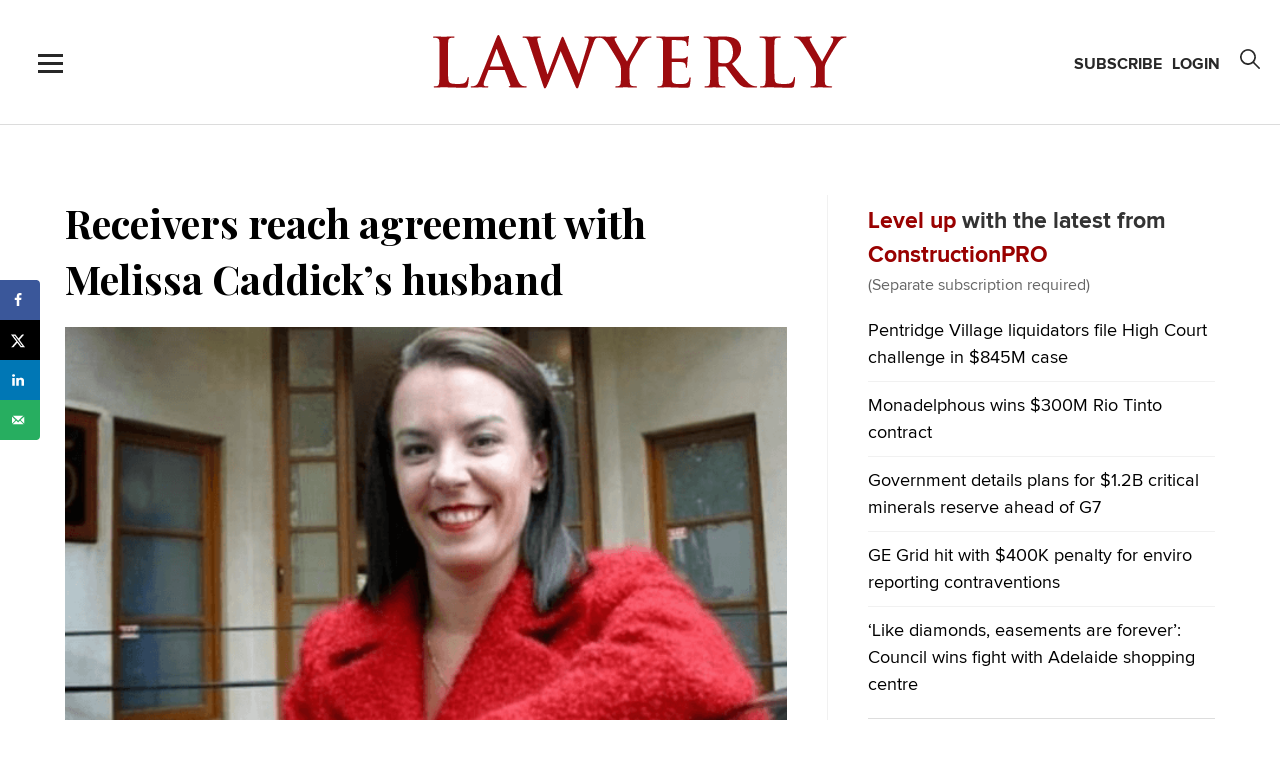

--- FILE ---
content_type: text/html; charset=UTF-8
request_url: https://www.lawyerly.com.au/receivers-reach-agreement-with-melissa-caddicks-husband/
body_size: 15868
content:
<!DOCTYPE html><html xmlns="https://www.w3.org/1999/xhtml" class="wp-toolbar" lang="en-US"><head><meta charset="UTF-8"><meta name="viewport" content="width=device-width, initial-scale=1"><link rel="profile" href="https://gmpg.org/xfn/11"><link rel="pingback" href="https://www.lawyerly.com.au/xmlrpc.php"><link rel="preconnect" href="https://fonts.googleapis.com"><link rel="preconnect" href="https://fonts.gstatic.com" crossorigin><link href="https://fonts.googleapis.com/css2?family=Playfair+Display:ital,wght@0,400..900;1,400..900&display=swap" rel="stylesheet">  <script>! function(e, t, a, n, g) {
			e[n] = e[n] || [], e[n].push({
				"gtm.start": (new Date).getTime(),
				event: "gtm.js"
			});
			var m = t.getElementsByTagName(a)[0],
				r = t.createElement(a);
			r.async = !0, r.src = "https://www.googletagmanager.com/gtm.js?id=GTM-KWZ7GVP", m.parentNode.insertBefore(r, m)
		}(window, document, "script", "dataLayer");</script> <meta name='robots' content='noarchive'/>  <script async src="https://www.googletagmanager.com/gtag/js?id=UA-19027554-5"></script> <script>function gtag() {
			dataLayer.push(arguments)
		}
		window.dataLayer = window.dataLayer || [], gtag("js", new Date), gtag("config", "UA-19027554-5");</script> <meta name='robots' content='index, follow, max-image-preview:large, max-snippet:-1, max-video-preview:-1' /> <script type="application/ld+json">[{
                "@context": "https://www.schema.org/",
                "@type": "NewsArticle",
                "@id": "https://www.lawyerly.com.au/receivers-reach-agreement-with-melissa-caddicks-husband//#newsarticle",
                "url": "https://www.lawyerly.com.au/receivers-reach-agreement-with-melissa-caddicks-husband/",
                "headline": "Receivers reach agreement with Melissa Caddick&#8217;s husband",
                "mainEntityOfPage": "https://www.lawyerly.com.au/receivers-reach-agreement-with-melissa-caddicks-husband/",
                "datePublished": "2023-09-06T23:53:08+10:00",
                "dateModified": "2023-09-06T23:55:15+10:00",
                "description": "Save (0) Please login to bookmark Close Username or Email Address Password Remember Me The receivers of Melissa Caddick’s estate have reached an in-principle agreement with the Sydney frauster&#8217;s husband and son in relation to&hellip;",
                "articleSection": "Baker McKenzie",
                "articleBody": "Save (0) Please login to bookmark Close Username or Email Address Password Remember Me The receivers of Melissa Caddick’s estate have reached an in-principle agreement with the Sydney frauster&#8217;s husband and son in relation to&hellip;",
                "keywords": "Baker McKenzie, Ben Hancock, Christopher Mitchell, Farid Assaf, Financial Services, John Anderson, Justice Brigitte Markovic, Katie Sutton, Mackay Chapman, New South Wales, Nicholas Owens, Restructuring &amp; Insolvency, Robert Newlinds, Settlement, Stephanie Fendekian, Swaab Attorneys, Vanessa Whittaker, White Collar",
                "name": "Receivers reach agreement with Melissa Caddick&#8217;s husband",
                "thumbnailUrl": "https://www.lawyerly.com.au/wp-content/uploads/2023/09/Screen-Shot-2023-09-06-at-9.53.09-AM-150x150.png",
                "mainEntity": {
                    "@type": "WebPage",
                    "@id": "https://www.lawyerly.com.au/receivers-reach-agreement-with-melissa-caddicks-husband/"
                },
                "author": {
                    "@type": "Person",
                    "name": "Sam Matthews",
                    "description": "Sam Matthews is a Melbourne-based journalist. She has a law degree from Flinders University and graduated from RMIT's Graduate Diploma in Journalism in 2021. She is a senior reporter at Lawyerly.",
                    "image": {
                        "@type": "ImageObject",
                        "url": "https://secure.gravatar.com/avatar/d17b86a32c168f7ce0e5cae9c49c10d02e6b3474b75c67084575288235f0a315?s=96&r=g",
                        "height": 96,
                        "width": 96
                    }
                },
                "publisher": {
                    "@type": "Organization",
                    "name": "Lawyerly Media",
                    "logo": {
                        "@type": "ImageObject",
                        "url": "https:\/\/www.lawyerly.com.au\/wp-content\/uploads\/2017\/05\/logo.jpg",
                        "width": "321",
                        "height": "68"
                    }
                },
                "image": [{
                    "@type": "ImageObject",
                    "@id": "https://www.lawyerly.com.au/receivers-reach-agreement-with-melissa-caddicks-husband/#primaryimage",
                    "url": "https://www.lawyerly.com.au/wp-content/uploads/2023/09/Screen-Shot-2023-09-06-at-9.53.09-AM-150x150.png"
                }],
                "isAccessibleForFree": "False",
                "hasPart": {
                    "@type": "WebPageElement",
                    "isAccessibleForFree": "False",
                    "cssSelector": ".paywall"
                }
            }]</script> <link media="all" href="https://www.lawyerly.com.au/wp-content/cache/autoptimize/css/autoptimize_9ebba0bd2ceba3cd41a2b3e296cb8c2f.css" rel="stylesheet"><link media="only screen and (max-width: 768px)" href="https://www.lawyerly.com.au/wp-content/cache/autoptimize/css/autoptimize_6fe211f8bb15af76999ce9135805d7af.css" rel="stylesheet"><link media="screen" href="https://www.lawyerly.com.au/wp-content/cache/autoptimize/css/autoptimize_b6fd9ec333120ec9786fbfb172de1531.css" rel="stylesheet"><title>Receivers reach agreement with Melissa Caddick&#039;s husband | Lawyerly</title><meta name="description" content="As the receivership of Melissa Caddick’s estate enters its final stages, a court has heard that the receivers have reached an in-principle agreement with Caddick’s husband and son in relation to the division of a small number of remaining assets." /><link rel="canonical" href="https://www.lawyerly.com.au/receivers-reach-agreement-with-melissa-caddicks-husband/" /><meta name="author" content="Sam Matthews" /><meta name="twitter:label1" content="Written by" /><meta name="twitter:data1" content="Sam Matthews" /><meta name="twitter:label2" content="Est. reading time" /><meta name="twitter:data2" content="3 minutes" /> <script type="application/ld+json" class="yoast-schema-graph">{"@context":"https://schema.org","@graph":[{"@type":"WebPage","@id":"https://www.lawyerly.com.au/receivers-reach-agreement-with-melissa-caddicks-husband/","url":"https://www.lawyerly.com.au/receivers-reach-agreement-with-melissa-caddicks-husband/","name":"Receivers reach agreement with Melissa Caddick's husband | Lawyerly","isPartOf":{"@id":"https://www.lawyerly.com.au/#website"},"primaryImageOfPage":{"@id":"https://www.lawyerly.com.au/receivers-reach-agreement-with-melissa-caddicks-husband/#primaryimage"},"image":{"@id":"https://www.lawyerly.com.au/receivers-reach-agreement-with-melissa-caddicks-husband/#primaryimage"},"thumbnailUrl":"https://www.lawyerly.com.au/wp-content/uploads/2023/09/Screen-Shot-2023-09-06-at-9.53.09-AM.png","datePublished":"2023-09-06T13:53:08+00:00","dateModified":"2023-09-06T13:55:15+00:00","author":{"@id":"https://www.lawyerly.com.au/#/schema/person/c5a728ad338e58ac5747dc30b6df43c0"},"description":"As the receivership of Melissa Caddick’s estate enters its final stages, a court has heard that the receivers have reached an in-principle agreement with Caddick’s husband and son in relation to the division of a small number of remaining assets.","breadcrumb":{"@id":"https://www.lawyerly.com.au/receivers-reach-agreement-with-melissa-caddicks-husband/#breadcrumb"},"inLanguage":"en-US","potentialAction":[{"@type":"ReadAction","target":["https://www.lawyerly.com.au/receivers-reach-agreement-with-melissa-caddicks-husband/"]}]},{"@type":"ImageObject","inLanguage":"en-US","@id":"https://www.lawyerly.com.au/receivers-reach-agreement-with-melissa-caddicks-husband/#primaryimage","url":"https://www.lawyerly.com.au/wp-content/uploads/2023/09/Screen-Shot-2023-09-06-at-9.53.09-AM.png","contentUrl":"https://www.lawyerly.com.au/wp-content/uploads/2023/09/Screen-Shot-2023-09-06-at-9.53.09-AM.png","width":611,"height":343},{"@type":"BreadcrumbList","@id":"https://www.lawyerly.com.au/receivers-reach-agreement-with-melissa-caddicks-husband/#breadcrumb","itemListElement":[{"@type":"ListItem","position":1,"name":"Home","item":"https://www.lawyerly.com.au/"},{"@type":"ListItem","position":2,"name":"Receivers reach agreement with Melissa Caddick&#8217;s husband"}]},{"@type":"WebSite","@id":"https://www.lawyerly.com.au/#website","url":"https://www.lawyerly.com.au/","name":"Lawyerly","description":"Daily Legal News &amp; Analysis for Australian Lawyers","potentialAction":[{"@type":"SearchAction","target":{"@type":"EntryPoint","urlTemplate":"https://www.lawyerly.com.au/?s={search_term_string}"},"query-input":{"@type":"PropertyValueSpecification","valueRequired":true,"valueName":"search_term_string"}}],"inLanguage":"en-US"},{"@type":"Person","@id":"https://www.lawyerly.com.au/#/schema/person/c5a728ad338e58ac5747dc30b6df43c0","name":"Sam Matthews","image":{"@type":"ImageObject","inLanguage":"en-US","@id":"https://www.lawyerly.com.au/#/schema/person/image/","url":"https://secure.gravatar.com/avatar/d17b86a32c168f7ce0e5cae9c49c10d02e6b3474b75c67084575288235f0a315?s=96&r=g","contentUrl":"https://secure.gravatar.com/avatar/d17b86a32c168f7ce0e5cae9c49c10d02e6b3474b75c67084575288235f0a315?s=96&r=g","caption":"Sam Matthews"},"description":"Sam Matthews is a Melbourne-based journalist. She has a law degree from Flinders University and graduated from RMIT's Graduate Diploma in Journalism in 2021. She is a senior reporter at Lawyerly.","url":"https://www.lawyerly.com.au/author/sam-matthews/"}]}</script> <meta property="og:locale" content="en_US" /><meta property="og:type" content="article" /><meta property="og:title" content="Receivers reach agreement with Melissa Caddick&#039;s husband" /><meta property="og:description" content="As the receivership of Melissa Caddick’s estate enters its final stages, a court has heard that the receivers have reached an in-principle agreement with Caddick’s husband and son in relation to the division of a small number of remaining assets." /><meta property="og:url" content="https://www.lawyerly.com.au/receivers-reach-agreement-with-melissa-caddicks-husband/" /><meta property="og:site_name" content="Lawyerly" /><meta property="og:updated_time" content="2023-09-06T23:55:15+00:00" /><meta property="article:published_time" content="2023-09-06T23:53:08+00:00" /><meta property="article:modified_time" content="2023-09-06T23:55:15+00:00" /><meta name="twitter:card" content="summary_large_image" /><meta name="twitter:title" content="Receivers reach agreement with Melissa Caddick&#039;s husband" /><meta name="twitter:description" content="As the receivership of Melissa Caddick’s estate enters its final stages, a court has heard that the receivers have reached an in-principle agreement with Caddick’s husband and son in relation to the division of a small number of remaining assets." /><meta class="flipboard-article" content="As the receivership of Melissa Caddick’s estate enters its final stages, a court has heard that the receivers have reached an in-principle agreement with Caddick’s husband and son in relation to the division of a small number of remaining assets." /><meta property="og:image" content="https://www.lawyerly.com.au/wp-content/uploads/2023/09/Screen-Shot-2023-09-06-at-9.53.09-AM.png" /><meta name="twitter:image" content="https://www.lawyerly.com.au/wp-content/uploads/2023/09/Screen-Shot-2023-09-06-at-9.53.09-AM.png" /><meta property="og:image:width" content="611" /><meta property="og:image:height" content="343" /><link rel='dns-prefetch' href='//cdn.jsdelivr.net' /><link rel='dns-prefetch' href='//cdnjs.cloudflare.com' /><link rel="alternate" type="application/rss+xml" title="Lawyerly &raquo; Feed" href="https://www.lawyerly.com.au/feed/" /><link rel="alternate" type="application/rss+xml" title="Lawyerly &raquo; Comments Feed" href="https://www.lawyerly.com.au/comments/feed/" /> <script type="text/javascript" id="wpp-js" src="https://www.lawyerly.com.au/wp-content/plugins/wordpress-popular-posts/assets/js/wpp.min.js?ver=7.3.6" data-sampling="0" data-sampling-rate="100" data-api-url="https://www.lawyerly.com.au/wp-json/wordpress-popular-posts" data-post-id="272539" data-token="486942d19e" data-lang="0" data-debug="0"></script> <link rel="alternate" title="oEmbed (JSON)" type="application/json+oembed" href="https://www.lawyerly.com.au/wp-json/oembed/1.0/embed?url=https%3A%2F%2Fwww.lawyerly.com.au%2Freceivers-reach-agreement-with-melissa-caddicks-husband%2F" /><link rel="alternate" title="oEmbed (XML)" type="text/xml+oembed" href="https://www.lawyerly.com.au/wp-json/oembed/1.0/embed?url=https%3A%2F%2Fwww.lawyerly.com.au%2Freceivers-reach-agreement-with-melissa-caddicks-husband%2F&#038;format=xml" /><link rel='stylesheet' id='font-awesome-css' href='//cdnjs.cloudflare.com/ajax/libs/font-awesome/4.7.0/css/font-awesome.min.css?ver=7c2d9836bef2e84a8c86fbcdb9d75a69' type='text/css' media='all' /><link rel='stylesheet' id='slick-css-css' href='//cdn.jsdelivr.net/jquery.slick/1.5.9/slick.css?ver=7c2d9836bef2e84a8c86fbcdb9d75a69' type='text/css' media='all' /> <script type="text/javascript" id="jquery-core-js-extra">var SDT_DATA = {"ajaxurl":"https://www.lawyerly.com.au/wp-admin/admin-ajax.php","siteUrl":"https://www.lawyerly.com.au/","pluginsUrl":"https://www.lawyerly.com.au/wp-content/plugins","isAdmin":""};
//# sourceURL=jquery-core-js-extra</script> <script type="text/javascript" src="https://www.lawyerly.com.au/wp-content/cache/autoptimize/js/autoptimize_single_16623e9f7cd802cf093c325c511a739c.js?ver=3.7.1" id="jquery-core-js"></script> <script type="text/javascript" id="woocommerce-js-extra">var woocommerce_params = {"ajax_url":"/wp-admin/admin-ajax.php","wc_ajax_url":"/?wc-ajax=%%endpoint%%","i18n_password_show":"Show password","i18n_password_hide":"Hide password"};
//# sourceURL=woocommerce-js-extra</script> <script type="text/javascript" src="//cdn.jsdelivr.net/jquery.slick/1.5.9/slick.min.js?ver=1" id="slick-js-js"></script> <link rel="https://api.w.org/" href="https://www.lawyerly.com.au/wp-json/" /><link rel="alternate" title="JSON" type="application/json" href="https://www.lawyerly.com.au/wp-json/wp/v2/posts/272539" /><link rel="EditURI" type="application/rsd+xml" title="RSD" href="https://www.lawyerly.com.au/xmlrpc.php?rsd" /><link rel='shortlink' href='https://www.lawyerly.com.au/?p=272539' /><meta name="generator" content="performance-lab 4.0.0; plugins: speculation-rules, webp-uploads"><meta name="generator" content="webp-uploads 2.6.0"> <script id="wpcp_disable_selection" type="text/javascript">var image_save_msg='You are not allowed to save images!';
	var no_menu_msg='Context Menu disabled!';
	var smessage = "The content is secured.";

function disableEnterKey(e)
{
	var elemtype = e.target.tagName;
	
	elemtype = elemtype.toUpperCase();
	
	if (elemtype == "TEXT" || elemtype == "TEXTAREA" || elemtype == "INPUT" || elemtype == "PASSWORD" || elemtype == "SELECT" || elemtype == "OPTION" || elemtype == "EMBED")
	{
		elemtype = 'TEXT';
	}
	
	if (e.ctrlKey){
     var key;
     if(window.event)
          key = window.event.keyCode;     //IE
     else
          key = e.which;     //firefox (97)
    //if (key != 17) alert(key);
     if (elemtype!= 'TEXT' && (key == 97 || key == 65 || key == 67 || key == 99 || key == 88 || key == 120 || key == 26 || key == 85  || key == 86 || key == 83 || key == 43 || key == 73))
     {
		if(wccp_free_iscontenteditable(e)) return true;
		show_wpcp_message('You are not allowed to copy content or view source');
		return false;
     }else
     	return true;
     }
}


/*For contenteditable tags*/
function wccp_free_iscontenteditable(e)
{
	var e = e || window.event; // also there is no e.target property in IE. instead IE uses window.event.srcElement
  	
	var target = e.target || e.srcElement;

	var elemtype = e.target.nodeName;
	
	elemtype = elemtype.toUpperCase();
	
	var iscontenteditable = "false";
		
	if(typeof target.getAttribute!="undefined" ) iscontenteditable = target.getAttribute("contenteditable"); // Return true or false as string
	
	var iscontenteditable2 = false;
	
	if(typeof target.isContentEditable!="undefined" ) iscontenteditable2 = target.isContentEditable; // Return true or false as boolean

	if(target.parentElement.isContentEditable) iscontenteditable2 = true;
	
	if (iscontenteditable == "true" || iscontenteditable2 == true)
	{
		if(typeof target.style!="undefined" ) target.style.cursor = "text";
		
		return true;
	}
}

////////////////////////////////////
function disable_copy(e)
{	
	var e = e || window.event; // also there is no e.target property in IE. instead IE uses window.event.srcElement
	
	var elemtype = e.target.tagName;
	
	elemtype = elemtype.toUpperCase();
	
	if (elemtype == "TEXT" || elemtype == "TEXTAREA" || elemtype == "INPUT" || elemtype == "PASSWORD" || elemtype == "SELECT" || elemtype == "OPTION" || elemtype == "EMBED")
	{
		elemtype = 'TEXT';
	}
	
	if(wccp_free_iscontenteditable(e)) return true;
	
	var isSafari = /Safari/.test(navigator.userAgent) && /Apple Computer/.test(navigator.vendor);
	
	var checker_IMG = '';
	if (elemtype == "IMG" && checker_IMG == 'checked' && e.detail >= 2) {show_wpcp_message(alertMsg_IMG);return false;}
	if (elemtype != "TEXT")
	{
		if (smessage !== "" && e.detail == 2)
			show_wpcp_message(smessage);
		
		if (isSafari)
			return true;
		else
			return false;
	}	
}

//////////////////////////////////////////
function disable_copy_ie()
{
	var e = e || window.event;
	var elemtype = window.event.srcElement.nodeName;
	elemtype = elemtype.toUpperCase();
	if(wccp_free_iscontenteditable(e)) return true;
	if (elemtype == "IMG") {show_wpcp_message(alertMsg_IMG);return false;}
	if (elemtype != "TEXT" && elemtype != "TEXTAREA" && elemtype != "INPUT" && elemtype != "PASSWORD" && elemtype != "SELECT" && elemtype != "OPTION" && elemtype != "EMBED")
	{
		return false;
	}
}	
function reEnable()
{
	return true;
}
document.onkeydown = disableEnterKey;
document.onselectstart = disable_copy_ie;
if(navigator.userAgent.indexOf('MSIE')==-1)
{
	document.onmousedown = disable_copy;
	document.onclick = reEnable;
}
function disableSelection(target)
{
    //For IE This code will work
    if (typeof target.onselectstart!="undefined")
    target.onselectstart = disable_copy_ie;
    
    //For Firefox This code will work
    else if (typeof target.style.MozUserSelect!="undefined")
    {target.style.MozUserSelect="none";}
    
    //All other  (ie: Opera) This code will work
    else
    target.onmousedown=function(){return false}
    target.style.cursor = "default";
}
//Calling the JS function directly just after body load
window.onload = function(){disableSelection(document.body);};

//////////////////special for safari Start////////////////
var onlongtouch;
var timer;
var touchduration = 1000; //length of time we want the user to touch before we do something

var elemtype = "";
function touchstart(e) {
	var e = e || window.event;
  // also there is no e.target property in IE.
  // instead IE uses window.event.srcElement
  	var target = e.target || e.srcElement;
	
	elemtype = window.event.srcElement.nodeName;
	
	elemtype = elemtype.toUpperCase();
	
	if(!wccp_pro_is_passive()) e.preventDefault();
	if (!timer) {
		timer = setTimeout(onlongtouch, touchduration);
	}
}

function touchend() {
    //stops short touches from firing the event
    if (timer) {
        clearTimeout(timer);
        timer = null;
    }
	onlongtouch();
}

onlongtouch = function(e) { //this will clear the current selection if anything selected
	
	if (elemtype != "TEXT" && elemtype != "TEXTAREA" && elemtype != "INPUT" && elemtype != "PASSWORD" && elemtype != "SELECT" && elemtype != "EMBED" && elemtype != "OPTION")	
	{
		if (window.getSelection) {
			if (window.getSelection().empty) {  // Chrome
			window.getSelection().empty();
			} else if (window.getSelection().removeAllRanges) {  // Firefox
			window.getSelection().removeAllRanges();
			}
		} else if (document.selection) {  // IE?
			document.selection.empty();
		}
		return false;
	}
};

document.addEventListener("DOMContentLoaded", function(event) { 
    window.addEventListener("touchstart", touchstart, false);
    window.addEventListener("touchend", touchend, false);
});

function wccp_pro_is_passive() {

  var cold = false,
  hike = function() {};

  try {
	  const object1 = {};
  var aid = Object.defineProperty(object1, 'passive', {
  get() {cold = true}
  });
  window.addEventListener('test', hike, aid);
  window.removeEventListener('test', hike, aid);
  } catch (e) {}

  return cold;
}
/*special for safari End*/</script> <script id="wpcp_disable_Right_Click" type="text/javascript">document.ondragstart = function() { return false;}
	function nocontext(e) {
	   return false;
	}
	document.oncontextmenu = nocontext;</script> <script id="wpcp_css_disable_selection" type="text/javascript">var e = document.getElementsByTagName('body')[0];
if(e)
{
	e.setAttribute('unselectable',"on");
}</script> <meta name="generator" content="speculation-rules 1.6.0"> <noscript><style>.woocommerce-product-gallery{ opacity: 1 !important; }</style></noscript><meta name="hubbub-info" description="Hubbub 1.36.3"><link rel="icon" href="https://www.lawyerly.com.au/wp-content/uploads/2025/05/cropped-favicon-2-32x32.png" sizes="32x32" /><link rel="icon" href="https://www.lawyerly.com.au/wp-content/uploads/2025/05/cropped-favicon-2-192x192.png" sizes="192x192" /><link rel="apple-touch-icon" href="https://www.lawyerly.com.au/wp-content/uploads/2025/05/cropped-favicon-2-180x180.png" /><meta name="msapplication-TileImage" content="https://www.lawyerly.com.au/wp-content/uploads/2025/05/cropped-favicon-2-270x270.png" /></head><body class="wp-singular post-template-default single single-post postid-272539 single-format-standard wp-theme-lawyerly-3 theme-lawyerly-3 cbxwpbookmark-blue woocommerce-no-js unselectable membership-content access-restricted group-blog"><div id="noprint"> <noscript><iframe src="https://www.googletagmanager.com/ns.html?id=GTM-KWZ7GVP" height="0" width="0" style="display:none;visibility:hidden"></iframe></noscript><section class="flyout_menu"><div class="container_n"><div class="row"><div class="menu-sidemenu-container"><ul id="menu-sidemenu" class="menu" itemscope itemtype="http://www.schema.org/SiteNavigationElement"><li  id="menu-item-176093" class="menu-item menu-item-type-taxonomy menu-item-object-category current-post-ancestor menu-item-has-children dropdown menu-item-176093 nav-item nav-blocks"><a href="https://www.lawyerly.com.au/category/practice-areas/" data-toggle="dropdown" aria-haspopup="true" aria-expanded="false" class="dropdown-toggle nav-link nav-head" id="menu-item-dropdown-176093"><span itemprop="name">Practice Areas</span></a><ul class="dropdown-menu" aria-labelledby="menu-item-dropdown-176093"><li  id="menu-item-176094" class="menu-item menu-item-type-taxonomy menu-item-object-category menu-item-176094 nav-item"><a itemprop="url" href="https://www.lawyerly.com.au/category/events/appeals/" class="dropdown-item"><span itemprop="name">Appeals</span></a></li><li  id="menu-item-176095" class="menu-item menu-item-type-taxonomy menu-item-object-category menu-item-176095 nav-item"><a itemprop="url" href="https://www.lawyerly.com.au/category/practice-areas/arbitration/" class="dropdown-item"><span itemprop="name">Arbitration</span></a></li><li  id="menu-item-176096" class="menu-item menu-item-type-taxonomy menu-item-object-category menu-item-176096 nav-item"><a itemprop="url" href="https://www.lawyerly.com.au/category/practice-areas/class-actions/" class="dropdown-item"><span itemprop="name">Class Actions</span></a></li><li  id="menu-item-176097" class="menu-item menu-item-type-taxonomy menu-item-object-category menu-item-176097 nav-item"><a itemprop="url" href="https://www.lawyerly.com.au/category/practice-areas/competition-consumer-protection/" class="dropdown-item"><span itemprop="name">Competition &amp; Consumer Protection</span></a></li><li  id="menu-item-176098" class="menu-item menu-item-type-taxonomy menu-item-object-category menu-item-176098 nav-item"><a itemprop="url" href="https://www.lawyerly.com.au/category/practice-areas/corporate/" class="dropdown-item"><span itemprop="name">Corporate</span></a></li><li  id="menu-item-176099" class="menu-item menu-item-type-taxonomy menu-item-object-category menu-item-176099 nav-item"><a itemprop="url" href="https://www.lawyerly.com.au/category/practice-areas/defamation/" class="dropdown-item"><span itemprop="name">Defamation</span></a></li><li  id="menu-item-176100" class="menu-item menu-item-type-taxonomy menu-item-object-category menu-item-176100 nav-item"><a itemprop="url" href="https://www.lawyerly.com.au/category/practice-areas/employment/" class="dropdown-item"><span itemprop="name">Employment</span></a></li><li  id="menu-item-176101" class="menu-item menu-item-type-taxonomy menu-item-object-category menu-item-176101 nav-item"><a itemprop="url" href="https://www.lawyerly.com.au/category/practice-areas/intellectual-property/" class="dropdown-item"><span itemprop="name">Intellectual Property</span></a></li><li  id="menu-item-176102" class="menu-item menu-item-type-taxonomy menu-item-object-category menu-item-176102 nav-item"><a itemprop="url" href="https://www.lawyerly.com.au/category/practice-areas/privacy-cybersecurity/" class="dropdown-item"><span itemprop="name">Privacy &amp; Cybersecurity</span></a></li><li  id="menu-item-176103" class="menu-item menu-item-type-taxonomy menu-item-object-category menu-item-176103 nav-item"><a itemprop="url" href="https://www.lawyerly.com.au/category/practice-areas/product-liability/" class="dropdown-item"><span itemprop="name">Product Liability</span></a></li><li  id="menu-item-176104" class="menu-item menu-item-type-taxonomy menu-item-object-category menu-item-176104 nav-item"><a itemprop="url" href="https://www.lawyerly.com.au/category/practice-areas/professional-negligence/" class="dropdown-item"><span itemprop="name">Professional Negligence</span></a></li><li  id="menu-item-176105" class="menu-item menu-item-type-taxonomy menu-item-object-category current-post-ancestor current-menu-parent current-post-parent active menu-item-176105 nav-item"><a itemprop="url" href="https://www.lawyerly.com.au/category/practice-areas/restructuring-insolvency/" class="dropdown-item"><span itemprop="name">Restructuring &amp; Insolvency</span></a></li><li  id="menu-item-176106" class="menu-item menu-item-type-taxonomy menu-item-object-category menu-item-176106 nav-item"><a itemprop="url" href="https://www.lawyerly.com.au/category/practice-areas/securities/" class="dropdown-item"><span itemprop="name">Securities</span></a></li><li  id="menu-item-176107" class="menu-item menu-item-type-taxonomy menu-item-object-category menu-item-176107 nav-item"><a itemprop="url" href="https://www.lawyerly.com.au/category/practice-areas/tax/" class="dropdown-item"><span itemprop="name">Tax</span></a></li><li  id="menu-item-176108" class="menu-item menu-item-type-taxonomy menu-item-object-category menu-item-176108 nav-item"><a itemprop="url" href="https://www.lawyerly.com.au/category/events/trials/" class="dropdown-item"><span itemprop="name">Trials</span></a></li><li  id="menu-item-176109" class="menu-item menu-item-type-taxonomy menu-item-object-category current-post-ancestor current-menu-parent current-post-parent active menu-item-176109 nav-item"><a itemprop="url" href="https://www.lawyerly.com.au/category/practice-areas/white-collar/" class="dropdown-item"><span itemprop="name">White Collar</span></a></li></ul></li><li  id="menu-item-176110" class="menu-item menu-item-type-taxonomy menu-item-object-category current-post-ancestor menu-item-has-children dropdown menu-item-176110 nav-item nav-blocks"><a href="https://www.lawyerly.com.au/category/industries/" data-toggle="dropdown" aria-haspopup="true" aria-expanded="false" class="dropdown-toggle nav-link nav-head" id="menu-item-dropdown-176110"><span itemprop="name">Industries</span></a><ul class="dropdown-menu" aria-labelledby="menu-item-dropdown-176110"><li  id="menu-item-176111" class="menu-item menu-item-type-taxonomy menu-item-object-category menu-item-176111 nav-item"><a itemprop="url" href="https://www.lawyerly.com.au/category/industries/accounting/" class="dropdown-item"><span itemprop="name">Accounting</span></a></li><li  id="menu-item-176112" class="menu-item menu-item-type-taxonomy menu-item-object-category menu-item-176112 nav-item"><a itemprop="url" href="https://www.lawyerly.com.au/category/industries/agriculture/" class="dropdown-item"><span itemprop="name">Agriculture</span></a></li><li  id="menu-item-176113" class="menu-item menu-item-type-taxonomy menu-item-object-category menu-item-176113 nav-item"><a itemprop="url" href="https://www.lawyerly.com.au/category/industries/construction/" class="dropdown-item"><span itemprop="name">Construction</span></a></li><li  id="menu-item-176114" class="menu-item menu-item-type-taxonomy menu-item-object-category menu-item-176114 nav-item"><a itemprop="url" href="https://www.lawyerly.com.au/category/industries/consumer-goods/" class="dropdown-item"><span itemprop="name">Consumer Goods</span></a></li><li  id="menu-item-176115" class="menu-item menu-item-type-taxonomy menu-item-object-category menu-item-176115 nav-item"><a itemprop="url" href="https://www.lawyerly.com.au/category/industries/energy-natural-resources/" class="dropdown-item"><span itemprop="name">Energy &amp; Natural Resources</span></a></li><li  id="menu-item-176116" class="menu-item menu-item-type-taxonomy menu-item-object-category menu-item-176116 nav-item"><a itemprop="url" href="https://www.lawyerly.com.au/category/industries/entertainment/" class="dropdown-item"><span itemprop="name">Entertainment</span></a></li><li  id="menu-item-176117" class="menu-item menu-item-type-taxonomy menu-item-object-category current-post-ancestor current-menu-parent current-post-parent active menu-item-176117 nav-item"><a itemprop="url" href="https://www.lawyerly.com.au/category/industries/financial-services/" class="dropdown-item"><span itemprop="name">Financial Services</span></a></li><li  id="menu-item-176118" class="menu-item menu-item-type-taxonomy menu-item-object-category menu-item-176118 nav-item"><a itemprop="url" href="https://www.lawyerly.com.au/category/industries/food-and-beverage/" class="dropdown-item"><span itemprop="name">Food and Beverage</span></a></li><li  id="menu-item-176119" class="menu-item menu-item-type-taxonomy menu-item-object-category menu-item-176119 nav-item"><a itemprop="url" href="https://www.lawyerly.com.au/category/industries/healthcare/" class="dropdown-item"><span itemprop="name">Healthcare</span></a></li><li  id="menu-item-176120" class="menu-item menu-item-type-taxonomy menu-item-object-category menu-item-176120 nav-item"><a itemprop="url" href="https://www.lawyerly.com.au/category/industries/insurance/" class="dropdown-item"><span itemprop="name">Insurance</span></a></li><li  id="menu-item-176121" class="menu-item menu-item-type-taxonomy menu-item-object-category menu-item-176121 nav-item"><a itemprop="url" href="https://www.lawyerly.com.au/category/industries/media/" class="dropdown-item"><span itemprop="name">Media</span></a></li><li  id="menu-item-176122" class="menu-item menu-item-type-taxonomy menu-item-object-category menu-item-176122 nav-item"><a itemprop="url" href="https://www.lawyerly.com.au/category/industries/real-estate/" class="dropdown-item"><span itemprop="name">Real Estate</span></a></li><li  id="menu-item-176123" class="menu-item menu-item-type-taxonomy menu-item-object-category menu-item-176123 nav-item"><a itemprop="url" href="https://www.lawyerly.com.au/category/industries/retail/" class="dropdown-item"><span itemprop="name">Retail</span></a></li><li  id="menu-item-176124" class="menu-item menu-item-type-taxonomy menu-item-object-category menu-item-176124 nav-item"><a itemprop="url" href="https://www.lawyerly.com.au/category/industries/social-media/" class="dropdown-item"><span itemprop="name">Social Media</span></a></li><li  id="menu-item-176125" class="menu-item menu-item-type-taxonomy menu-item-object-category menu-item-176125 nav-item"><a itemprop="url" href="https://www.lawyerly.com.au/category/industries/technology/" class="dropdown-item"><span itemprop="name">Technology</span></a></li><li  id="menu-item-176126" class="menu-item menu-item-type-taxonomy menu-item-object-category menu-item-176126 nav-item"><a itemprop="url" href="https://www.lawyerly.com.au/category/industries/telecommunications/" class="dropdown-item"><span itemprop="name">Telecommunications</span></a></li></ul></li><li  id="menu-item-176127" class="menu-item menu-item-type-taxonomy menu-item-object-category menu-item-has-children dropdown menu-item-176127 nav-item nav-blocks"><a href="https://www.lawyerly.com.au/category/series-rankings/" data-toggle="dropdown" aria-haspopup="true" aria-expanded="false" class="dropdown-toggle nav-link nav-head" id="menu-item-dropdown-176127"><span itemprop="name">Series &amp; Rankings</span></a><ul class="dropdown-menu" aria-labelledby="menu-item-dropdown-176127"><li  id="menu-item-207019" class="menu-item menu-item-type-taxonomy menu-item-object-category menu-item-207019 nav-item"><a itemprop="url" href="https://www.lawyerly.com.au/category/series-rankings/class-action-powerhouses/" class="dropdown-item"><span itemprop="name">Class Action Powerhouses</span></a></li><li  id="menu-item-207020" class="menu-item menu-item-type-taxonomy menu-item-object-category menu-item-207020 nav-item"><a itemprop="url" href="https://www.lawyerly.com.au/category/series-rankings/litigation-law-firms-of-the-year/" class="dropdown-item"><span itemprop="name">Litigation Law Firms of the Year</span></a></li><li  id="menu-item-207021" class="menu-item menu-item-type-taxonomy menu-item-object-category menu-item-207021 nav-item"><a itemprop="url" href="https://www.lawyerly.com.au/category/series-rankings/litigation-rising-stars/" class="dropdown-item"><span itemprop="name">Litigation Rising Stars</span></a></li><li  id="menu-item-207022" class="menu-item menu-item-type-taxonomy menu-item-object-category menu-item-207022 nav-item"><a itemprop="url" href="https://www.lawyerly.com.au/category/series-rankings/law-firm-leaders/" class="dropdown-item"><span itemprop="name">Law Firm Leaders</span></a></li><li  id="menu-item-207023" class="menu-item menu-item-type-taxonomy menu-item-object-category menu-item-207023 nav-item"><a itemprop="url" href="https://www.lawyerly.com.au/category/series-rankings/top-10-class-action-settlements/" class="dropdown-item"><span itemprop="name">Top 10 Class Action Settlements</span></a></li></ul></li><li  id="menu-item-20" class="menu-item menu-item-type-taxonomy menu-item-object-category menu-item-20 nav-item nav-blocks"><a itemprop="url" href="https://www.lawyerly.com.au/category/business-of-law/" class="nav-link nav-head"><span itemprop="name">Business of Law</span></a></li><li  id="menu-item-22" class="menu-item menu-item-type-taxonomy menu-item-object-category menu-item-22 nav-item nav-blocks"><a itemprop="url" href="https://www.lawyerly.com.au/category/special/expert-insights/" class="nav-link nav-head"><span itemprop="name">Expert Insights</span></a></li><li  id="menu-item-23" class="menu-item menu-item-type-taxonomy menu-item-object-category menu-item-23 nav-item nav-blocks"><a itemprop="url" href="https://www.lawyerly.com.au/category/special/people-in-the-news/" class="nav-link nav-head"><span itemprop="name">People In The News</span></a></li><li  id="menu-item-24" class="menu-item menu-item-type-post_type menu-item-object-page menu-item-24 nav-item nav-blocks"><a itemprop="url" href="https://www.lawyerly.com.au/about-lawyerly-media/" class="nav-link nav-head"><span itemprop="name">About Lawyerly</span></a></li><li  id="menu-item-332396" class="menu-item menu-item-type-post_type menu-item-object-page menu-item-332396 nav-item nav-blocks"><a itemprop="url" href="https://www.lawyerly.com.au/contact-us/" class="nav-link nav-head"><span itemprop="name">Contact Us</span></a></li></ul></div></div></div></section><header><div class="container_n"><div class="header_wrapper"><div class="header_menu"> <button class="hamburger_icon"> <span></span> <span></span> <span></span> </button></div><div class="header_logo"> <a href="https://www.lawyerly.com.au/"> <img src="https://www.lawyerly.com.au/wp-content/uploads/2025/02/Logo-Red.svg" width="540" height="71" alt="Lawyerly" /> </a></div><div class="header_right"><div class="menu-menu-1-container"><ul id="menu-menu-1" class="menu" itemscope itemtype="http://www.schema.org/SiteNavigationElement"><li id="menu-item-9792" class="menu-item menu-item-type-custom menu-item-object-custom menu-item-9792"><a href="/subscription/">Subscribe</a></li><li id="menu-item-122" class="menu-item menu-item-type-post_type menu-item-object-page menu-item-122"><a href="https://www.lawyerly.com.au/my-account/">Login</a></li><li id="menu-item-130" class="menu-item menu-item-type-post_type menu-item-object-page menu-item-has-children menu-item-130"><a href="https://www.lawyerly.com.au/my-account/">My account</a><ul class="sub-menu"><li id="menu-item-176136" class="menu-item menu-item-type-post_type menu-item-object-page menu-item-176136"><a href="https://www.lawyerly.com.au/saved-for-later/">Saved for later</a></li></ul></li></ul></div><div class="search"><div class="search_icon_x"><div class="search-pointer" id="searchPointer"> <svg xmlns="http://www.w3.org/2000/svg" width="20" height="20.005" viewBox="0 0 20 20.005"> <path id="Icon_ionic-ios-search" data-name="Icon ionic-ios-search" d="M24.265,23.05,18.7,17.436a7.927,7.927,0,1,0-1.2,1.219l5.526,5.578a.856.856,0,0,0,1.208.031A.862.862,0,0,0,24.265,23.05ZM12.474,18.722A6.259,6.259,0,1,1,16.9,16.889,6.221,6.221,0,0,1,12.474,18.722Z" transform="translate(-4.5 -4.493)" fill="#282828" /> </svg></div><div class="form-wrapper" id="formWrapper"><form method="get" action="https://www.lawyerly.com.au/"><div class="row"><div class="col-sm-8"> <input type="text" class="field" name="s" placeholder="Search..." value="" /></div><div class="col-sm-4"> <button type="submit">Search</button></div></div></form> <a href="/advanced-search/" class="search_icon_x2"> Advanced Search </a></div></div></div> <script>function toggleformWrapper() {
        const searchPointer = document.getElementById("searchPointer");
        const formWrapper = document.getElementById("formWrapper");
        searchPointer.addEventListener("click", function() {
            if (formWrapper.style.display === "block") {
                formWrapper.style.display = "none";
            } else {
                formWrapper.style.display = "block";
            }
            event.stopPropagation();
        });

        document.body.addEventListener("click", function(event) {
            var formWrapper = document.getElementById("formWrapper");
            if (!formWrapper.contains(event.target)) {
                formWrapper.style.display = "none";
            }
        });
    }

    toggleformWrapper();</script> </div></div></div></header><div id="content" class="site-content"><div class="container"><div class="row"><div class="col-md-8"><div class="main-wrap"><article id="post-272539" class="post-272539 post type-post status-publish format-standard has-post-thumbnail hentry category-baker-mckenzie category-ben-hancock category-christopher-mitchell category-farid-assaf category-financial-services category-john-anderson category-justice-brigitte-markovic category-katie-sutton category-mackay-chapman category-new-south-wales category-nicholas-owens category-restructuring-insolvency category-robert-newlinds category-settlement category-stephanie-fendekian category-swaab-attorneys category-vanessa-whittaker category-white-collar membership-content access-restricted grow-content-body"><div class="top-story"><div class="tom-story-main-wrapper"><div class="top-story-wrapper"><div class="story-title" style="margin: 0 0 20px 0;">Receivers reach agreement with Melissa Caddick&#8217;s husband</div><div class="top-story-image-wrapper"><img width="611" height="343" src="https://www.lawyerly.com.au/wp-content/uploads/2023/09/Screen-Shot-2023-09-06-at-9.53.09-AM.png" class="attachment-full size-full wp-post-image" alt="" decoding="async" fetchpriority="high" srcset="https://www.lawyerly.com.au/wp-content/uploads/2023/09/Screen-Shot-2023-09-06-at-9.53.09-AM.png 611w, https://www.lawyerly.com.au/wp-content/uploads/2023/09/Screen-Shot-2023-09-06-at-9.53.09-AM-300x168.png 300w, https://www.lawyerly.com.au/wp-content/uploads/2023/09/Screen-Shot-2023-09-06-at-9.53.09-AM-600x337.png 600w" sizes="(max-width: 611px) 100vw, 611px" /></div><div class="top-story-details-title-wrapper"><div class="story-details"> <span class="category">Restructuring &amp; Insolvency</span> <span class="time"><i class="fa fa-clock-o" aria-hidden="true"></i>2023-09-06 11:53 pm</span> <span class="author"><i>By</i> <a href="https://www.lawyerly.com.au/author/sam-matthews/">Sam Matthews</a></span> | Melbourne</div></div></div></div></div></article><div class="navigation"></div><div data-object_id="272539" class="cbxwpbkmarkwrap cbxwpbkmarkwrap_guest cbxwpbkmarkwrap_no_cat cbxwpbkmarkwrap-post "><a  data-redirect-url="https://www.lawyerly.com.au/receivers-reach-agreement-with-melissa-caddicks-husband/"  data-display-label="0" data-show-count="1" data-bookmark-label="Save"  data-bookmarked-label="Saved"  data-loggedin="0" data-type="post" data-object_id="272539" class="cbxwpbkmarktrig  cbxwpbkmarktrig-button-addto ld-ext-left" title="Bookmark This" href="#"><span class="cbxwpbkmarktrig-icon"></span><span class="ld ld-ring ld-spin"></span><span class="cbxwpbkmarktrig-label"  style="display:none;" >Save (<i class="cbxwpbkmarktrig-count">0</i>)</span></a><div  data-type="post" data-object_id="272539" class="cbxwpbkmarkguestwrap" id="cbxwpbkmarkguestwrap-272539"><div class="cbxwpbkmarkguest-message"><div class="cbxwpbkmarkguest-message-head"><span class="cbxwpbkmarkguest-message-head-label">Please login to bookmark</span><a class="cbxwpbkmarkguesttrig_close" role="button" title="Click to close bookmark panel/modal" href="#" ><i class="cbx-icon"><?xml version="1.0" encoding="utf-8"?> <svg xmlns="http://www.w3.org/2000/svg" viewBox="0 0 24 24" fill="none" stroke="currentColor" stroke-width="2" stroke-linecap="round" stroke-linejoin="round"><line x1="18" y1="6" x2="6" y2="18"></line><line x1="6" y1="6" x2="18" y2="18"></line></svg></i><i class="sr-only">Close</i></a></div><div class="cbxwpbkmarkguest-content"><div class="cbx-chota"><div class="container"><div class="row"><div class="col-12"><div class="cbx-guest-wrap cbxwpbookmark-guest-wrap"><div class="cbx-guest-login-wrap cbxwpbookmark-guest-login-wrap"><form name="loginform" id="loginform" action="https://www.lawyerly.com.au/wp-login.php" method="post"><p class="login-username"> <label for="user_login">Username or Email Address</label> <input type="text" name="log" id="user_login" autocomplete="username" class="input" value="" size="20" /></p><p class="login-password"> <label for="user_pass">Password</label> <input type="password" name="pwd" id="user_pass" autocomplete="current-password" spellcheck="false" class="input" value="" size="20" /></p><p class="login-remember"><label><input name="rememberme" type="checkbox" id="rememberme" value="forever" /> Remember Me</label></p><p class="login-submit"> <input type="submit" name="wp-submit" id="wp-submit" class="button button-primary" value="Log In" /> <input type="hidden" name="redirect_to" value="https://www.lawyerly.com.au/receivers-reach-agreement-with-melissa-caddicks-husband/" /></p></form></div></div></div></div></div></div></div></div></div></div><p>The receivers of Melissa Caddick’s estate have reached an in-principle agreement with the Sydney frauster&#8217;s husband and son in relation to the division of a small number of remaining assets.</p><div class="woocommerce"><div class="woocommerce-info wc-memberships-restriction-message wc-memberships-message wc-memberships-content-restricted-message"> <span class="wc-memberships-products-grant-access"><a href="https://www.lawyerly.com.au/product/subscribe/">Subscribe</a></span> to Lawyerly to access this article.<br><br>Already a subscriber? <br><form name="jez-loginform" id="jez-loginform" action="https://www.lawyerly.com.au/wp-login.php"><p class="login-username"> <label for="user_login">Username or Email Address</label> <input type="text" name="log" id="user_login" autocomplete="username" class="input" value="" size="20" /></p><p class="login-password"> <label for="user_pass">Password</label> <input type="password" name="pwd" id="user_pass" autocomplete="current-password" class="input" value="" size="20" /></p><p class="login-remember"><label><input name="rememberme" type="checkbox" id="rememberme" value="forever" /> Remember Me</label></p><p class="login-submit"> <input type="submit" name="wp-submit" id="wp-submit" class="button button-primary" value="Log In" /> <input type="hidden" name="redirect_to" value="https://www.lawyerly.com.au/" /></p></form><a class="wplf-lostpassword" href="https://www.lawyerly.com.au/my-account/lost-password/">Lost your password?</a></div></div></div></div><div class="col-md-4"><div class="sidebar-wrap"><div id="secondary" class="widget-area" role="complementary"><aside id="text-5" class="widget widget_text"><div class="textwidget"><div class="constructionpro-news-box"><h2><span>Level up</span> with the latest from <span><a href="/construction-pro/">ConstructionPRO</a></span><span class="title">(Separate subscription required)</span></h2><ul><li><a href="https://www.lawyerly.com.au/pentridge-village-liquidators-file-high-court-challenge-in-845m-case/">Pentridge Village liquidators file High Court challenge in $845M case</a></li><li><a href="https://www.lawyerly.com.au/monadelphous-wins-300m-rio-tinto-contract/">Monadelphous wins $300M Rio Tinto contract</a></li><li><a href="https://www.lawyerly.com.au/government-details-1-2b-critical-minerals-reserve-ahead-of-g7-meeting/">Government details plans for $1.2B critical minerals reserve ahead of G7</a></li><li><a href="https://www.lawyerly.com.au/ge-grid-hit-with-400k-penalty-for-enviro-reporting-contraventions/">GE Grid hit with $400K penalty for enviro reporting contraventions</a></li><li><a href="https://www.lawyerly.com.au/like-diamonds-easements-are-forever-council-wins-fight-with-adelaide-shopping-centre-owner/">&#8216;Like diamonds, easements are forever&#8217;: Council wins fight with Adelaide shopping centre</a></li></ul></div></div></aside><aside id="text-11" class="widget widget_text"><h4 class="widget-title">Most Read</h4><div class="textwidget"><div class="popular-posts"><ul class="wpp-list"><li class=""> <a href="https://www.lawyerly.com.au/leading-class-action-lawyer-leaves-jones-day-for-thomson-geer/" class="wpp-post-title" target="_self">Leading class action lawyer leaves Jones Day for Thomson Geer</a> <span class="wpp-meta post-stats"></span><p class="wpp-excerpt"></p></li><li class=""> <a href="https://www.lawyerly.com.au/aristocrats-trade-secrets-case-against-light-wonder-settles-for-190m/" class="wpp-post-title" target="_self">Aristocrat’s trade secrets case against Light &amp; Wonder settles for $190M</a> <span class="wpp-meta post-stats"></span><p class="wpp-excerpt"></p></li><li class=""> <a href="https://www.lawyerly.com.au/silks-get-43-pay-bump-for-government-work/" class="wpp-post-title" target="_self">Silks get 43% pay bump for government work</a> <span class="wpp-meta post-stats"></span><p class="wpp-excerpt"></p></li><li class=""> <a href="https://www.lawyerly.com.au/full-court-finds-marsh-didnt-breach-harman-obligation-in-greensill-case/" class="wpp-post-title" target="_self">Full Court finds Marsh didn’t breach Harman obligation in Greensill case</a> <span class="wpp-meta post-stats"></span><p class="wpp-excerpt"></p></li><li class=""> <a href="https://www.lawyerly.com.au/alinta-wins-appeal-in-renewable-project-row-with-fortescues-pilbara-energy/" class="wpp-post-title" target="_self">Alinta wins appeal in renewable project row with Fortescue’s Pilbara Energy</a> <span class="wpp-meta post-stats"></span><p class="wpp-excerpt"></p></li></ul></div></div></aside><aside id="text-8" class="widget widget_text"><div class="textwidget"><div class="popular-posts side-cat"><h4 class="widget-title">Categories</h4><ul><li><a href="https://www.lawyerly.com.au/category/law-firms-2/">Law Firms</a><ul><li><a href="https://www.lawyerly.com.au/category/law-firms-2/baker-mckenzie/">Baker McKenzie</a></li><li><a href="https://www.lawyerly.com.au/category/law-firms-2/mackay-chapman/">Mackay Chapman</a></li><li><a href="https://www.lawyerly.com.au/category/law-firms-2/swaab-attorneys/">Swaab Attorneys</a></li></ul></li><li><a href="https://www.lawyerly.com.au/category/barristers/">Barristers</a><ul><li><a href="https://www.lawyerly.com.au/category/barristers/ben-hancock/">Ben Hancock</a></li><li><a href="https://www.lawyerly.com.au/category/barristers/christopher-mitchell/">Christopher Mitchell</a></li><li><a href="https://www.lawyerly.com.au/category/barristers/farid-assaf/">Farid Assaf</a></li><li><a href="https://www.lawyerly.com.au/category/barristers/john-anderson/">John Anderson</a></li><li><a href="https://www.lawyerly.com.au/category/barristers/katie-sutton/">Katie Sutton</a></li><li><a href="https://www.lawyerly.com.au/category/barristers/nicholas-owens/">Nicholas Owens</a></li><li><a href="https://www.lawyerly.com.au/category/barristers/robert-newlinds/">Robert Newlinds</a></li><li><a href="https://www.lawyerly.com.au/category/barristers/stephanie-fendekian/">Stephanie Fendekian</a></li><li><a href="https://www.lawyerly.com.au/category/barristers/vanessa-whittaker/">Vanessa Whittaker</a></li></ul></li><li><a href="https://www.lawyerly.com.au/category/industries/">Industries</a><ul><li><a href="https://www.lawyerly.com.au/category/industries/financial-services/">Financial Services</a></li></ul></li><li><a href="https://www.lawyerly.com.au/category/judges/">Judges</a><ul><li><a href="https://www.lawyerly.com.au/category/judges/justice-brigitte-markovic/">Justice Brigitte Markovic</a></li></ul></li><li><a href="https://www.lawyerly.com.au/category/region/">Region</a><ul><li><a href="https://www.lawyerly.com.au/category/region/new-south-wales/">New South Wales</a></li></ul></li><li><a href="https://www.lawyerly.com.au/category/practice-areas/">Practice Areas</a><ul><li><a href="https://www.lawyerly.com.au/category/practice-areas/restructuring-insolvency/">Restructuring &amp; Insolvency</a></li><li><a href="https://www.lawyerly.com.au/category/practice-areas/white-collar/">White Collar</a></li></ul></li><li><a href="https://www.lawyerly.com.au/category/events/">Events</a><ul><li><a href="https://www.lawyerly.com.au/category/events/settlement/">Settlement</a></li></ul></li></ul></div></div></aside><aside id="text-6" class="widget widget_text"><h4 class="widget-title">Tags</h4><div class="textwidget"></div></aside></div></div></div></div><div class="row"><div class="col-md-8"><div class="prevnextpost"><div class="alignleft"><a href="https://www.lawyerly.com.au/takata-airbags-class-action-against-volkswagen-fails-again/" rel="prev">Previous Article</a></div><div class="alignright"><a href="https://www.lawyerly.com.au/feuding-light-rail-class-action-solicitors-must-put-pride-aside-and-work-together-judge-says/" rel="next">Next Article</a></div></div></div></div> <script>jQuery(".djura").on("click", function() {
        var d = 'Receivers reach agreement with Melissa Caddick&#8217;s husband';
        jQuery(this).attr("href", "data:text,Save (0) Please login to bookmarkClose				Username or Email Address											Password							 Remember Me											The receivers of Melissa Caddick’s estate have reached an in-principle agreement with the Sydney frauster&#8217;s husband and son in relation to the division of a small number of remaining assets. 									Subscribe to Lawyerly to access this article.Already a subscriber? 				Username or Email Address											Password							 Remember Me											Lost your password?		    				").attr("download", "" + d + ".txt");
    });</script> </div></div><footer><div class="container_n"><div class="footer_top"><div class="row"><div class="col-lg-3 col-md-6"><div class="footer-block foot-desc"><div class="wp-block-image"><figure><img decoding="async" src="https://www.lawyerly.com.au/wp-content/uploads/2021/06/logo-white.png" alt="" class="wp-image-167780"/></figure></div></div><div class="footer-block foot-desc"><p> Lawyerly is the leading source of legal news for commercial lawyers in Australia.</p></div></div><div class="col-lg-3 col-md-6"><div class="footer-block"><p>To contact Lawyerly about a group subscription, email <a href="mailto:subscriptions@lawyerly.com.au">subscriptions@lawyerly.com.au</a>.</p></div></div><div class="col-lg-4 col-md-6"><div class="footer-block foot-nav"><div class="menu-footer-menu-container"><ul id="menu-footer-menu" class="menu" itemscope itemtype="http://www.schema.org/SiteNavigationElement"><li id="menu-item-64" class="menu-item menu-item-type-post_type menu-item-object-page menu-item-64"><a href="https://www.lawyerly.com.au/about-lawyerly-media/">About Us</a></li><li id="menu-item-332395" class="menu-item menu-item-type-post_type menu-item-object-page menu-item-332395"><a href="https://www.lawyerly.com.au/contact-us/">Contact Us</a></li><li id="menu-item-327" class="menu-item menu-item-type-post_type menu-item-object-page menu-item-327"><a href="https://www.lawyerly.com.au/copyright-notice/">Copyright Notice</a></li><li id="menu-item-326" class="menu-item menu-item-type-post_type menu-item-object-page menu-item-326"><a href="https://www.lawyerly.com.au/faqs/">FAQs</a></li><li id="menu-item-329" class="menu-item menu-item-type-post_type menu-item-object-page menu-item-329"><a href="https://www.lawyerly.com.au/privacy-policy/">Privacy Policy</a></li><li id="menu-item-11036" class="menu-item menu-item-type-custom menu-item-object-custom menu-item-11036"><a href="https://www.lawyerly.com.au/product/subscribe/">Subscribe</a></li><li id="menu-item-328" class="menu-item menu-item-type-post_type menu-item-object-page menu-item-328"><a href="https://www.lawyerly.com.au/terms-and-conditions/">Terms and Conditions</a></li></ul></div></div></div><div class="col-lg-2 col-md-6"><div class="footer-block foot-social"><p>Follow us on:</p><a href="https://www.facebook.com/lawyerlymedia/" target="_blank"><i class="fa fa-facebook" aria-hidden="true"></i></a><a href="https://twitter.com/lawyerlymedia" target="_blank"><i class="fa fa-twitter"></i></a><a href="https://www.linkedin.com/company/lawyerly-media/?viewAsMember=true" target="_blank"><i class="fa fa-linkedin"></i></a></div></div></div></div><div class="footer_bottom"> ©2025 Lawyerly Media Pty Ltd. All rights reserved.</div></div></footer></div> <script type="speculationrules">{"prerender":[{"source":"document","where":{"and":[{"href_matches":"/*"},{"not":{"href_matches":["/wp-*.php","/wp-admin/*","/wp-content/uploads/*","/wp-content/*","/wp-content/plugins/*","/wp-content/themes/lawyerly-3/*","/*\\?(.+)"]}},{"not":{"selector_matches":"a[rel~=\"nofollow\"]"}},{"not":{"selector_matches":".no-prerender, .no-prerender a"}},{"not":{"selector_matches":".no-prefetch, .no-prefetch a"}}]},"eagerness":"moderate"}]}</script> <div id="wpcp-error-message" class="msgmsg-box-wpcp hideme"><span>error: </span>The content is secured.</div> <script>var timeout_result;
	function show_wpcp_message(smessage)
	{
		if (smessage !== "")
			{
			var smessage_text = '<span>Alert: </span>'+smessage;
			document.getElementById("wpcp-error-message").innerHTML = smessage_text;
			document.getElementById("wpcp-error-message").className = "msgmsg-box-wpcp warning-wpcp showme";
			clearTimeout(timeout_result);
			timeout_result = setTimeout(hide_message, 3000);
			}
	}
	function hide_message()
	{
		document.getElementById("wpcp-error-message").className = "msgmsg-box-wpcp warning-wpcp hideme";
	}</script> <script>document.addEventListener('DOMContentLoaded', function() {
            var form = document.querySelector('form[name="jez-loginform"]');
            if (form) {
                form.method = 'post';
            }
        });</script> <div id="mv-grow-data" data-settings='{&quot;floatingSidebar&quot;:{&quot;stopSelector&quot;:false},&quot;general&quot;:{&quot;contentSelector&quot;:false,&quot;show_count&quot;:{&quot;content&quot;:false,&quot;sidebar&quot;:false},&quot;isTrellis&quot;:false,&quot;license_last4&quot;:&quot;&quot;},&quot;post&quot;:{&quot;ID&quot;:272539,&quot;categories&quot;:[{&quot;ID&quot;:70},{&quot;ID&quot;:1735},{&quot;ID&quot;:1441},{&quot;ID&quot;:774},{&quot;ID&quot;:60},{&quot;ID&quot;:1871},{&quot;ID&quot;:212},{&quot;ID&quot;:2587},{&quot;ID&quot;:2323},{&quot;ID&quot;:286},{&quot;ID&quot;:825},{&quot;ID&quot;:117},{&quot;ID&quot;:907},{&quot;ID&quot;:2839},{&quot;ID&quot;:842},{&quot;ID&quot;:607},{&quot;ID&quot;:1227},{&quot;ID&quot;:148}]},&quot;shareCounts&quot;:[],&quot;shouldRun&quot;:true}'></div><aside id="dpsp-floating-sidebar" aria-label="social sharing sidebar" class="dpsp-shape-rounded dpsp-size-small   dpsp-hide-on-mobile dpsp-position-left dpsp-button-style-1 dpsp-no-animation" data-trigger-scroll="false"><ul class="dpsp-networks-btns-wrapper dpsp-networks-btns-share dpsp-networks-btns-sidebar  dpsp-has-button-icon-animation"><li class="dpsp-network-list-item dpsp-network-list-item-facebook"> <a rel="nofollow noopener" href="https://www.facebook.com/sharer/sharer.php?u=https%3A%2F%2Fwww.lawyerly.com.au%2Freceivers-reach-agreement-with-melissa-caddicks-husband%2F&#038;t=Receivers%20reach%20agreement%20with%20Melissa%20Caddick%27s%20husband" class="dpsp-network-btn dpsp-facebook dpsp-no-label dpsp-first dpsp-has-label-mobile" target="_blank" aria-label="Share on Facebook" title="Share on Facebook"> <span class="dpsp-network-icon "><span class="dpsp-network-icon-inner"><svg version="1.1" xmlns="http://www.w3.org/2000/svg" width="32" height="32" viewBox="0 0 18 32"><path d="M17.12 0.224v4.704h-2.784q-1.536 0-2.080 0.64t-0.544 1.92v3.392h5.248l-0.704 5.28h-4.544v13.568h-5.472v-13.568h-4.544v-5.28h4.544v-3.904q0-3.328 1.856-5.152t4.96-1.824q2.624 0 4.064 0.224z"></path></svg></span></span> </a></li><li class="dpsp-network-list-item dpsp-network-list-item-x"> <a rel="nofollow noopener" href="https://x.com/intent/tweet?text=Receivers%20reach%20agreement%20with%20Melissa%20Caddick%27s%20husband&#038;url=https%3A%2F%2Fwww.lawyerly.com.au%2Freceivers-reach-agreement-with-melissa-caddicks-husband%2F" class="dpsp-network-btn dpsp-x dpsp-no-label dpsp-has-label-mobile" target="_blank" aria-label="Share on X" title="Share on X"> <span class="dpsp-network-icon "><span class="dpsp-network-icon-inner"><svg version="1.1" xmlns="http://www.w3.org/2000/svg" width="32" height="32" viewBox="0 0 32 28"><path d="M25.2,1.5h4.9l-10.7,12.3,12.6,16.7h-9.9l-7.7-10.1-8.8,10.1H.6l11.5-13.1L0,1.5h10.1l7,9.2L25.2,1.5ZM23.5,27.5h2.7L8.6,4.3h-2.9l17.8,23.2Z"></path></svg></span></span> </a></li><li class="dpsp-network-list-item dpsp-network-list-item-linkedin"> <a rel="nofollow noopener" href="https://www.linkedin.com/shareArticle?url=https%3A%2F%2Fwww.lawyerly.com.au%2Freceivers-reach-agreement-with-melissa-caddicks-husband%2F&#038;title=Receivers%20reach%20agreement%20with%20Melissa%20Caddick%27s%20husband&#038;summary=As%20the%20receivership%20of%20Melissa%20Caddick%E2%80%99s%20estate%20enters%20its%20final%20stages%2C%20a%20court%20has%20heard%20that%20the%20receivers%20have%20reached%20an%20in-principle%20agreement%20with%20Caddick%E2%80%99s%20husband%20and%20son%20in%20relation%20to%20the%20division%20of%20a%20small%20number%20of%20remaining%20assets.&#038;mini=true" class="dpsp-network-btn dpsp-linkedin dpsp-no-label dpsp-has-label-mobile" target="_blank" aria-label="Share on LinkedIn" title="Share on LinkedIn"> <span class="dpsp-network-icon "><span class="dpsp-network-icon-inner"><svg version="1.1" xmlns="http://www.w3.org/2000/svg" width="32" height="32" viewBox="0 0 27 32"><path d="M6.24 11.168v17.696h-5.888v-17.696h5.888zM6.624 5.696q0 1.312-0.928 2.176t-2.4 0.864h-0.032q-1.472 0-2.368-0.864t-0.896-2.176 0.928-2.176 2.4-0.864 2.368 0.864 0.928 2.176zM27.424 18.72v10.144h-5.856v-9.472q0-1.888-0.736-2.944t-2.272-1.056q-1.12 0-1.856 0.608t-1.152 1.536q-0.192 0.544-0.192 1.44v9.888h-5.888q0.032-7.136 0.032-11.552t0-5.28l-0.032-0.864h5.888v2.56h-0.032q0.352-0.576 0.736-0.992t0.992-0.928 1.568-0.768 2.048-0.288q3.040 0 4.896 2.016t1.856 5.952z"></path></svg></span></span> </a></li><li class="dpsp-network-list-item dpsp-network-list-item-email"> <a rel="nofollow noopener" href="mailto:?subject=Receivers%20reach%20agreement%20with%20Melissa%20Caddick%27s%20husband&#038;body=https%3A%2F%2Fwww.lawyerly.com.au%2Freceivers-reach-agreement-with-melissa-caddicks-husband%2F" class="dpsp-network-btn dpsp-email dpsp-no-label dpsp-last dpsp-has-label-mobile" target="_blank" aria-label="Send over email" title="Send over email"> <span class="dpsp-network-icon "><span class="dpsp-network-icon-inner"><svg version="1.1" xmlns="http://www.w3.org/2000/svg" width="32" height="32" viewBox="0 0 28 32"><path d="M18.56 17.408l8.256 8.544h-25.248l8.288-8.448 4.32 4.064zM2.016 6.048h24.32l-12.16 11.584zM20.128 15.936l8.224-7.744v16.256zM0 24.448v-16.256l8.288 7.776z"></path></svg></span></span> </a></li></ul></aside> <script type='text/javascript'>(function () {
			var c = document.body.className;
			c = c.replace(/woocommerce-no-js/, 'woocommerce-js');
			document.body.className = c;
		})();</script> <script type="text/javascript" src="https://www.lawyerly.com.au/wp-content/plugins/data-tables-generator-by-supsystic/app/assets/js/dtgsnonce.js?ver=0.01" id="dtgs_nonce_frontend-js"></script> <script type="text/javascript" id="dtgs_nonce_frontend-js-after">var DTGS_NONCE_FRONTEND = "e5871101d5"
//# sourceURL=dtgs_nonce_frontend-js-after</script> <script type="text/javascript" id="cbxwpbookmarkpublicjs-js-extra">var cbxwpbookmark = {"ajaxurl":"https://www.lawyerly.com.au/wp-admin/admin-ajax.php","nonce":"e28504e6c4","cat_template":"\"\"","category_delete_success":"Category deleted successfully","category_delete_error":"Unable to delete the category","are_you_sure_global":"Are you sure?","are_you_sure_delete_desc":"Once you delete, it's gone forever. You can not revert it back.","areyousuretodeletecat":"Are you sure you want to delete this Bookmark Category?","areyousuretodeletebookmark":"Are you sure you want to delete this Bookmark?","bookmark_failed":"Failed to Bookmark","bookmark_removed":"Bookmark Removed","bookmark_removed_empty":"All Bookmarks Removed","bookmark_removed_failed":"Bookmark Removed Failed","error_msg":"Error loading data. Response code = ","category_name_empty":"Category name can not be empty","add_to_head_default":"Click Category to Bookmark","add_to_head_cat_list":"Click to Edit Category","add_to_head_cat_edit":"Edit Category","add_to_head_cat_create":"Create Category","no_cats_found":"No category found","add_to_head_max_cat":"Maximum category limit reached","max_cat_limit":"0","max_cat_limit_error":"Sorry, you reached the maximum category limit and to create one one, please delete unnecessary categories first","user_current_cat_count":"0","user_current_cats":"","user_can_create_cat":"1","bookmark_mode":"no_cat","bookmark_not_found":"No bookmarks found","load_more":"Load More ...","category_default_status":"1","delete_all_bookmarks_by_user_confirm":"Are you sure to delete all of your bookmarks? This process can not be undone.","awn_options":{"tip":"Tip","info":"Info","success":"Success","warning":"Attention","alert":"Error","async":"Loading","confirm":"Confirmation","confirmOk":"OK","confirmCancel":"Cancel"},"shareurl_html":"\u003Cdiv class=\"shareurl_modal\"\u003E\u003Ch3\u003ECopy and Share Url\u003C/h3\u003E\u003Cdiv class=\"shareurl_copy\"\u003E\u003Cinput readonly class=\"shareurl_copy_input\" name=\"shareurl_copy_input\" type=\"text\" value=\"##share_url##\" /\u003E\u003Cbutton data-url=\"##share_url##\" class=\"shareurl_copy_btn\"\u003ECopy\u003C/button\u003E\u003C/div\u003E\u003C/div\u003E","shareurl_trans":{"copy":"Copy","copied":"Copied"}};
//# sourceURL=cbxwpbookmarkpublicjs-js-extra</script> <script type="text/javascript" id="dpsp-frontend-js-pro-js-extra">var dpsp_ajax_send_save_this_email = {"ajax_url":"https://www.lawyerly.com.au/wp-admin/admin-ajax.php","dpsp_token":"396917d36c"};
//# sourceURL=dpsp-frontend-js-pro-js-extra</script> <script type="text/javascript" async data-noptimize  data-cfasync="false" src="https://www.lawyerly.com.au/wp-content/cache/autoptimize/js/autoptimize_single_486cd08e35a4b6de07062e46fce8daba.js?ver=1.36.3" id="dpsp-frontend-js-pro-js"></script> <script type="text/javascript" id="wc-order-attribution-js-extra">var wc_order_attribution = {"params":{"lifetime":1.0e-5,"session":30,"base64":false,"ajaxurl":"https://www.lawyerly.com.au/wp-admin/admin-ajax.php","prefix":"wc_order_attribution_","allowTracking":true},"fields":{"source_type":"current.typ","referrer":"current_add.rf","utm_campaign":"current.cmp","utm_source":"current.src","utm_medium":"current.mdm","utm_content":"current.cnt","utm_id":"current.id","utm_term":"current.trm","utm_source_platform":"current.plt","utm_creative_format":"current.fmt","utm_marketing_tactic":"current.tct","session_entry":"current_add.ep","session_start_time":"current_add.fd","session_pages":"session.pgs","session_count":"udata.vst","user_agent":"udata.uag"}};
//# sourceURL=wc-order-attribution-js-extra</script>  <script type="text/javascript">var sc_project = 11725032;
	var sc_invisible = 1;
	var sc_security = "d36ad83b";</script> <script type="text/javascript" src="https://www.statcounter.com/counter/counter.js" async></script> <noscript><div class="statcounter"><a title="Web Analytics" href="http://statcounter.com/" target="_blank"><img class="statcounter" src="//c.statcounter.com/11725032/0/d36ad83b/1/" alt="Web Analytics"></a></div> </noscript></div><div id="print"><p>For information on rights and reprints, contact <a href="mailto:subscriptions@lawyerly.com.au?subject=Rights+and+reprints">subscriptions@lawyerly.com.au</a></p></div> <script defer src="https://www.lawyerly.com.au/wp-content/cache/autoptimize/js/autoptimize_07ee9be54452ca3c96d22b0eee2b78c1.js"></script></body></html>

--- FILE ---
content_type: text/css
request_url: https://www.lawyerly.com.au/wp-content/cache/autoptimize/css/autoptimize_9ebba0bd2ceba3cd41a2b3e296cb8c2f.css
body_size: 85170
content:
@import "https://fonts.googleapis.com/css2?family=DM+Sans:ital,opsz,wght@0,9..40,100..1000;1,9..40,100..1000&display=swap";
.woocommerce form .form-row input.input-text,.woocommerce form .form-row textarea{padding:1rem}
li#menu-item-130,li#menu-item-129{display:none}
#wpadminbar #wp-admin-bar-wccp_free_top_button .ab-icon:before{content:"\f160";color:#02ca02;top:3px}#wpadminbar #wp-admin-bar-wccp_free_top_button .ab-icon{transform:rotate(45deg)}
.archive #nav-above,.archive #nav-below,.search #nav-above,.search #nav-below,.blog #nav-below,.blog #nav-above,.navigation.paging-navigation,.navigation.pagination,.pagination.paging-pagination,.pagination.pagination,.pagination.loop-pagination,.bicubic-nav-link,#page-nav,.camp-paging,#reposter_nav-pages,.unity-post-pagination,.wordpost_content .nav_post_link{display:none !important}.single-gallery .pagination.gllrpr_pagination{display:block !important}
img:is([sizes=auto i],[sizes^="auto," i]){contain-intrinsic-size:3000px 1500px}
.wp-block-button__link{color:#fff;background-color:#32373c;border-radius:9999px;box-shadow:none;text-decoration:none;padding:calc(0.667em + 2px) calc(1.333em + 2px);font-size:1.125em}.wp-block-file__button{background:#32373c;color:#fff;text-decoration:none}
@keyframes awn-fade-in{0%{opacity:0}to{opacity:1}}@keyframes awn-fade-out{0%{opacity:1}to{opacity:0}}@keyframes awn-slide-right{0%{left:100%;opacity:0}to{left:0;opacity:1}}@keyframes awn-slide-left{0%{opacity:0;right:100%}to{opacity:1;right:0}}@keyframes awn-bar{0%{right:100%}to{right:0}}.awn-popup-loading-dots,.awn-popup-loading-dots:after,.awn-popup-loading-dots:before{animation-fill-mode:both;animation:awn-loading-dots 1s ease-in-out infinite;background:#fff;border-radius:50%;height:6px;width:6px}.awn-popup-loading-dots{animation-delay:-.16s;color:#fff;display:inline-block;margin-left:24px;position:relative}.awn-popup-loading-dots:after,.awn-popup-loading-dots:before{content:"";position:absolute;top:0}.awn-popup-loading-dots:before{animation-delay:-.32s;left:-16px}.awn-popup-loading-dots:after{left:16px}@keyframes awn-loading-dots{0%,80%,to{box-shadow:0 0 0 0}40%{box-shadow:0 0 0 2px}}#awn-popup-wrapper{align-items:center;animation-fill-mode:both;animation-name:awn-fade-in;animation-timing-function:ease-out;background:rgba(0,0,0,.7);bottom:0;display:flex;justify-content:center;left:0;opacity:0;position:fixed;right:0;top:0;z-index:99999}#awn-popup-wrapper.awn-hiding{animation-name:awn-fade-out}#awn-popup-wrapper .awn-popup-body{background:#fff;border-radius:6px;font-size:14px;max-width:500px;min-width:320px;padding:24px;position:relative;word-break:break-word}#awn-popup-wrapper .awn-popup-body.awn-popup-confirm{align-items:center;display:flex;flex-direction:column}#awn-popup-wrapper .awn-popup-body.awn-popup-confirm .fa{color:#c26700;font-size:44px}#awn-popup-wrapper .awn-popup-body.awn-popup-async-block{background:0 0;color:#fff;font-size:32px;font-weight:700;text-align:center}#awn-popup-wrapper .awn-popup-title{font-size:14px;font-weight:700;margin-top:8px;text-transform:uppercase}#awn-popup-wrapper .awn-buttons{display:flex;justify-content:space-between;margin-top:24px;width:100%}#awn-popup-wrapper .awn-buttons .awn-btn{border:0;border-radius:4px;color:#fff;font-size:14px;font-weight:700;line-height:32px;transition:background .2s linear;width:45%}#awn-popup-wrapper .awn-buttons-1 .awn-btn{width:100%}#awn-popup-wrapper .awn-buttons .awn-btn-success{background:#40871d}#awn-popup-wrapper .awn-buttons .awn-btn-success:hover{background:#367218}#awn-popup-wrapper .awn-buttons .awn-btn-cancel{background:#1c76a6}#awn-popup-wrapper .awn-buttons .awn-btn-cancel:hover{background:#186690}#awn-toast-container{bottom:24px;box-sizing:border-box;position:fixed;right:24px;z-index:99998}#awn-toast-container.awn-top-left,#awn-toast-container.awn-top-right{bottom:auto;top:24px}#awn-toast-container.awn-top-left .awn-toast:first-child,#awn-toast-container.awn-top-right .awn-toast:first-child{margin-top:16px}#awn-toast-container.awn-bottom-left,#awn-toast-container.awn-top-left{left:24px;right:auto}#awn-toast-container.awn-bottom-left .awn-toast,#awn-toast-container.awn-top-left .awn-toast{animation-name:awn-slide-left;right:100%}#awn-toast-container.awn-bottom-left .awn-toast.awn-hiding,#awn-toast-container.awn-top-left .awn-toast.awn-hiding{right:0}#awn-toast-container.awn-bottom-right .awn-toast,#awn-toast-container.awn-top-right .awn-toast{animation-name:awn-slide-right;left:100%}#awn-toast-container.awn-bottom-right .awn-toast.awn-hiding,#awn-toast-container.awn-top-right .awn-toast.awn-hiding{left:0}.awn-toast{animation-fill-mode:both;animation-timing-function:linear;background:#ebebeb;border-radius:6px;color:gray;cursor:pointer;font-size:14px;margin-top:16px;opacity:0;overflow:hidden;position:relative;width:320px}.awn-toast-content{word-break:break-word}.awn-toast-label{color:gray;display:block;font-size:18px;text-transform:uppercase}.awn-toast-icon{align-items:center;bottom:0;display:flex;justify-content:flex-end;position:absolute;right:16px;top:6px}.awn-toast-icon .fa{color:gray;font-size:44px}.awn-toast-wrapper{border:2px solid #d1d1d1;border-radius:6px;padding:22px 88px 16px 16px}.awn-toast-progress-bar{height:6px;left:0;position:absolute;right:0;top:0}.awn-toast-progress-bar:after{animation-duration:inherit;animation-fill-mode:both;animation-name:awn-bar;animation-timing-function:linear;background:gray;content:" ";height:6px;position:absolute;right:100%;top:0;width:100%}.awn-toast.awn-toast-progress-bar-paused .awn-toast-progress-bar:after{animation-play-state:paused}.awn-toast.awn-hiding{animation-name:awn-fade-out !important}.awn-toast.awn-toast-success{background:#dff8d3;color:#40871d}.awn-toast.awn-toast-success .awn-toast-wrapper{border-color:#a7d590}.awn-toast.awn-toast-success .fa,.awn-toast.awn-toast-success b{color:#40871d}.awn-toast.awn-toast-success .awn-toast-progress-bar:after{background:#40871d}.awn-toast.awn-toast-info{background:#d3ebf8;color:#1c76a6}.awn-toast.awn-toast-info .awn-toast-wrapper{border-color:#9fd3ef}.awn-toast.awn-toast-info .fa,.awn-toast.awn-toast-info b{color:#1c76a6}.awn-toast.awn-toast-info .awn-toast-progress-bar:after{background:#1c76a6}.awn-toast.awn-toast-alert{background:#f8d5d3;color:#a92019}.awn-toast.awn-toast-alert .awn-toast-wrapper{border-color:#f0a29d}.awn-toast.awn-toast-alert .fa,.awn-toast.awn-toast-alert b{color:#a92019}.awn-toast.awn-toast-alert .awn-toast-progress-bar:after{background:#a92019}.awn-toast.awn-toast-warning{background:#ffe7cc;color:#c26700}.awn-toast.awn-toast-warning .awn-toast-wrapper{border-color:#ffc480}.awn-toast.awn-toast-warning .fa,.awn-toast.awn-toast-warning b{color:#c26700}.awn-toast.awn-toast-warning .awn-toast-progress-bar:after{background:#c26700}[class^=awn-]{box-sizing:border-box}
@keyframes ld-blink{0%,49.75%,to{opacity:1}50.25%,99.5%{opacity:0}}@keyframes ld-blur{0%,to{filter:blur(0)}50%{filter:blur(10px)}}@keyframes ld-beat{0%{animation-timing-function:cubic-bezier(.1028,.2484,.1372,.849);transform:scale(1)}34%{animation-timing-function:cubic-bezier(.7116,.2095,.8159,.6876);transform:scale(1.2)}68%{animation-timing-function:cubic-bezier(.1475,.2888,.294,.883);transform:scale(1.0268)}84%{animation-timing-function:cubic-bezier(.8176,.2193,.867,.6889);transform:scale(1.0932)}to{transform:scale(1)}}@keyframes ld-bounceAlt{0%{animation-timing-function:cubic-bezier(.1348,.3256,.2495,.8687);transform:translate(0,0)}51%{animation-timing-function:cubic-bezier(.7426,.1782,.8523,.6514);transform:translate(0,-14%)}to{transform:translate(0,0)}}@keyframes ld-tick-alt{0%{animation-timing-function:cubic-bezier(.0637,.1569,-.0154,.8727);transform:rotate(0deg)}22%{animation-timing-function:cubic-bezier(.7634,.2713,.7818,.6832);transform:rotate(-44.865deg)}43%{animation-timing-function:cubic-bezier(.0599,.1266,.2372,1.029);transform:rotate(-7.515deg)}56%{animation-timing-function:cubic-bezier(.6353,.3049,.6792,.6671);transform:rotate(-25.29deg)}68%{animation-timing-function:cubic-bezier(.0513,.1148,.3085,1.1548);transform:rotate(-5.13deg)}76%{animation-timing-function:cubic-bezier(.467,.2881,.3593,.7819);transform:rotate(-14.175deg)}83%{animation-timing-function:cubic-bezier(.0632,.1615,.3539,1.4565);transform:rotate(-3.6deg)}88%{animation-timing-function:cubic-bezier(.3563,.3125,.5387,1.6475);transform:rotate(-7.74deg)}92%{animation-timing-function:cubic-bezier(.1265,.4155,.3821,1.8827);transform:rotate(-2.61deg)}95%{animation-timing-function:cubic-bezier(.5727,1.3521,.0229,3.0356);transform:rotate(-4.185deg)}98%{animation-timing-function:cubic-bezier(.4531,-1.3593,.757,.0281);transform:rotate(-2.565deg)}to{transform:rotate(0deg)}}@keyframes ld-jump{0%{animation-timing-function:cubic-bezier(.0637,.1569,-.0154,.8727);transform:translate(0,0)}22%{animation-timing-function:cubic-bezier(.7634,.2713,.7818,.6832);transform:translate(0,-13.958%)}43%{animation-timing-function:cubic-bezier(.0599,.1266,.2372,1.029);transform:translate(0,-2.338%)}56%{animation-timing-function:cubic-bezier(.6353,.3049,.6792,.6671);transform:translate(0,-7.868%)}68%{animation-timing-function:cubic-bezier(.0513,.1148,.3085,1.1548);transform:translate(0,-1.596%)}76%{animation-timing-function:cubic-bezier(.467,.2881,.3593,.7819);transform:translate(0,-4.41%)}83%{animation-timing-function:cubic-bezier(.0632,.1615,.3539,1.4565);transform:translate(0,-1.12%)}88%{animation-timing-function:cubic-bezier(.3563,.3125,.5387,1.6475);transform:translate(0,-2.408%)}92%{animation-timing-function:cubic-bezier(.1265,.4155,.3821,1.8827);transform:translate(0,-.812%)}95%{animation-timing-function:cubic-bezier(.5727,1.3521,.0229,3.0356);transform:translate(0,-1.302%)}98%{animation-timing-function:cubic-bezier(.4531,-1.3593,.757,.0281);transform:translate(0,-.798%)}to{transform:translate(0,0)}}@keyframes ld-bounce{0%{animation-timing-function:cubic-bezier(.138,.2541,.2177,.8747);transform:translate(0,0) scaleY(1)}37%{animation-timing-function:cubic-bezier(.7679,.1817,.8401,.7167);transform:translate(0,-39.96%) scaleY(1)}72.2%{animation-timing-function:cubic-bezier(.1045,.2026,.2224,.9608);transform:translate(0,0) scaleY(1)}87.2%{animation-timing-function:cubic-bezier(.7463,.2314,.8159,.6941);transform:translate(0,19.85%) scaleY(.603)}to{transform:translate(0,0) scaleY(1)}}@keyframes ld-clock{0%{animation-timing-function:cubic-bezier(0,.7,.3,1);transform:rotate(0deg)}8.33333%{animation-timing-function:cubic-bezier(0,.7,.3,1);transform:rotate(30deg)}16.66667%{animation-timing-function:cubic-bezier(0,.7,.3,1);transform:rotate(60deg)}25%{animation-timing-function:cubic-bezier(0,.7,.3,1);transform:rotate(90deg)}33.33333%{animation-timing-function:cubic-bezier(0,.7,.3,1);transform:rotate(120deg)}41.66667%{animation-timing-function:cubic-bezier(0,.7,.3,1);transform:rotate(150deg)}50%{animation-timing-function:cubic-bezier(0,.7,.3,1);transform:rotate(180deg)}58.33333%{animation-timing-function:cubic-bezier(0,.7,.3,1);transform:rotate(210deg)}66.66667%{animation-timing-function:cubic-bezier(0,.7,.3,1);transform:rotate(240deg)}75%{animation-timing-function:cubic-bezier(0,.7,.3,1);transform:rotate(270deg)}83.33333%{animation-timing-function:cubic-bezier(0,.7,.3,1);transform:rotate(300deg)}91.66667%{animation-timing-function:cubic-bezier(0,.7,.3,1);transform:rotate(330deg)}to{animation-timing-function:cubic-bezier(0,.7,.3,1);transform:rotate(360deg)}}@keyframes ld-fade{0%{animation-timing-function:cubic-bezier(.2057,.573,.3723,.9184);opacity:1}to{opacity:0}}@keyframes ld-flip{0%,25%,50%,75%,to{animation-timing-function:cubic-bezier(0,.4,.6,1)}0%,to{transform:scale(1,1)}25%{transform:scale(-1,1)}50%{transform:scale(-1,-1)}75%{transform:scale(1,-1)}}@keyframes ld-float{0%{animation-timing-function:cubic-bezier(0,.4,.6,1);transform:translate(0,0) scale(.7);box-shadow:0 0 0 rgba(0,0,0,.3)}50%{animation-timing-function:cubic-bezier(.4,0,1,.6);transform:translate(0,-15%) scale(1);box-shadow:0 23% 5% -15% rgba(0,0,0,.2)}to{transform:translate(0,0) scale(.7);box-shadow:0 0 0 rgba(0,0,0,.3)}}@keyframes ld-heartbeat{0%{animation-timing-function:cubic-bezier(.1678,.6042,.5465,3.0859);transform:scale(1.3)}30%{animation-timing-function:cubic-bezier(.3206,.3435,.6825,.6598);transform:scale(1.15)}31%{animation-timing-function:cubic-bezier(.2811,.5061,.5347,.909);transform:scale(1.1458)}to{transform:scale(1)}}@keyframes ld-hit{0%{animation-timing-function:cubic-bezier(.5,0,1,.5);transform:scale(0) translate(0,0) skewX(0);opacity:1}20%{transform:scale(1) translate(0,0) skewX(20deg)}50%{animation-timing-function:cubic-bezier(.6,0,1,.4);transform:scale(1) translate(0,0) skewX(20deg);opacity:1}to{transform:scale(1) translate(0,200%) skewX(20deg);opacity:0}}@keyframes ld-move-ltr{0%,to{transform:translate(0,0)}40%{transform:translate(40%,0)}49.99999%{transform:translate(49.99999%,0)}50%{transform:translate(-50%,0)}50.00001%{transform:translate(-49.99999%,0)}60%{transform:translate(-40%,0)}}@keyframes ld-move-rtl{0%,to{transform:translate(0,0)}40%{transform:translate(-40%,0)}49.99999%{transform:translate(-49.99999%,0)}50%{transform:translate(50%,0)}50.00001%{transform:translate(49.99999%,0)}60%{transform:translate(40%,0)}}@keyframes ld-move-ttb{0%,to{transform:translate(0,0)}40%{transform:translate(0,40%)}49.99999%{transform:translate(0,49.99999%)}50%{transform:translate(0,-50%)}50.00001%{transform:translate(0,-49.99999%)}60%{transform:translate(0,-40%)}}@keyframes ld-move-btt{0%,to{transform:translate(0,0)}40%{transform:translate(0,-40%)}49.99999%{transform:translate(0,-49.99999%)}50%{transform:translate(0,50%)}50.00001%{transform:translate(0,49.99999%)}60%{transform:translate(0,40%)}}@keyframes ld-move-fade-ltr{0%,to{transform:translate(0,0);opacity:1}40%{transform:translate(40%,0);opacity:1}49.99999%{transform:translate(49.99999%,0);opacity:0}50%{transform:translate(-50%,0);opacity:0}50.00001%{transform:translate(-49.99999%,0);opacity:0}60%{transform:translate(-40%,0);opacity:1}}@keyframes ld-move-fade-rtl{0%,to{transform:translate(0,0);opacity:1}40%{transform:translate(-40%,0);opacity:1}49.99999%{transform:translate(-49.99999%,0);opacity:0}50%{transform:translate(50%,0);opacity:0}50.00001%{transform:translate(49.99999%,0);opacity:0}60%{transform:translate(40%,0);opacity:1}}@keyframes ld-move-fade-ttb{0%,to{transform:translate(0,0);opacity:1}40%{transform:translate(0,40%);opacity:1}49.99999%{transform:translate(0,49.99999%);opacity:0}50%{transform:translate(0,-50%);opacity:0}50.00001%{transform:translate(0,-49.99999%);opacity:0}60%{transform:translate(0,-40%);opacity:1}}@keyframes ld-move-fade-btt{0%,to{transform:translate(0,0);opacity:1}40%{transform:translate(0,-40%);opacity:1}49.99999%{transform:translate(0,-49.99999%);opacity:0}50%{transform:translate(0,50%);opacity:0}50.00001%{transform:translate(0,49.99999%);opacity:0}60%{transform:translate(0,40%);opacity:1}}@keyframes ld-orbit{0%{animation-timing-function:linear;transform:translate(0,-60%) rotate(0deg)}8.33333%{animation-timing-function:linear;transform:translate(30%,-51.96152%) rotate(30deg)}16.66667%{animation-timing-function:linear;transform:translate(51.96152%,-30%) rotate(60deg)}25%{animation-timing-function:linear;transform:translate(60%,0) rotate(90deg)}33.33333%{animation-timing-function:linear;transform:translate(51.96152%,30%) rotate(120deg)}41.66667%{animation-timing-function:linear;transform:translate(30%,51.96152%) rotate(150deg)}50%{animation-timing-function:linear;transform:translate(0,60%) rotate(180deg)}58.33333%{animation-timing-function:linear;transform:translate(-30%,51.96152%) rotate(210deg)}66.66667%{animation-timing-function:linear;transform:translate(-51.96152%,30%) rotate(240deg)}75%{animation-timing-function:linear;transform:translate(-60%,0) rotate(270deg)}83.33333%{animation-timing-function:linear;transform:translate(-51.96152%,-30%) rotate(300deg)}91.66667%{animation-timing-function:linear;transform:translate(-30%,-51.96152%) rotate(330deg)}to{animation-timing-function:linear;transform:translate(0,-60%) rotate(360deg)}}@keyframes ld-breath{0%{animation-timing-function:cubic-bezier(.9647,.2413,-.0705,.7911);transform:scale(.91)}51%{animation-timing-function:cubic-bezier(.9226,.2631,-.0308,.7628);transform:scale(1.02994)}to{transform:scale(.91)}}@keyframes ld-dim{0%{animation-timing-function:cubic-bezier(.9647,.2413,-.0705,.7911);opacity:0}51%{animation-timing-function:cubic-bezier(.9226,.2631,-.0308,.7628);opacity:.9995}to{opacity:0}}@keyframes ld-metronome{0%{animation-timing-function:cubic-bezier(.7806,.0715,.8998,.731);transform:translate(-10%) rotate(-20deg)}17.5%{animation-timing-function:cubic-bezier(.484,.3308,.6853,.6667);transform:translate(-6.18%) rotate(-12.36deg)}27.6%{animation-timing-function:cubic-bezier(.0676,.1836,.0518,.9433);transform:translate(2.48%) rotate(4.96deg)}50.1%{animation-timing-function:cubic-bezier(.7773,.0708,.9008,.735);transform:translate(10%) rotate(20deg)}67.6%{animation-timing-function:cubic-bezier(.4888,.331,.6153,.6674);transform:translate(6.16%) rotate(12.32deg)}80%{animation-timing-function:cubic-bezier(.0801,.2206,.1357,.9363);transform:translate(-4.57%) rotate(-9.14deg)}to{transform:translate(-10%) rotate(-20deg)}}@keyframes ld-swing{0%{animation-timing-function:cubic-bezier(.9647,.2413,-.0705,.7911);transform:rotate(-30deg)}51%{animation-timing-function:cubic-bezier(.9226,.2631,-.0308,.7628);transform:rotate(29.97deg)}to{transform:rotate(-30deg)}}@keyframes ld-wander-v{0%{animation-timing-function:cubic-bezier(.7806,.0715,.8998,.731);transform:translate(0,-10%)}17.5%{animation-timing-function:cubic-bezier(.484,.3308,.6853,.6667);transform:translate(0,-6.18%)}27.6%{animation-timing-function:cubic-bezier(.2459,.3343,.4923,.6717);transform:translate(0,2.48%)}35.1%{animation-timing-function:cubic-bezier(.1317,.3401,.311,.9176);transform:translate(0,7.49%)}50.1%{animation-timing-function:cubic-bezier(.7773,.0708,.9008,.735);transform:translate(0,10%)}67.6%{animation-timing-function:cubic-bezier(.4888,.331,.6153,.6674);transform:translate(0,6.16%)}80%{animation-timing-function:cubic-bezier(.2539,.3274,.5671,.676);transform:translate(0,-4.57%)}85%{animation-timing-function:cubic-bezier(.1302,.3349,.3113,.9183);transform:translate(0,-7.47%)}to{transform:translate(0,-10%)}}@keyframes ld-wander-h{0%{animation-timing-function:cubic-bezier(.7806,.0715,.8998,.731);transform:translate(-10%,0)}17.5%{animation-timing-function:cubic-bezier(.484,.3308,.6853,.6667);transform:translate(-6.18%,0)}27.6%{animation-timing-function:cubic-bezier(.2459,.3343,.4923,.6717);transform:translate(2.48%,0)}35.1%{animation-timing-function:cubic-bezier(.1317,.3401,.311,.9176);transform:translate(7.49%,0)}50.1%{animation-timing-function:cubic-bezier(.7773,.0708,.9008,.735);transform:translate(10%,0)}67.6%{animation-timing-function:cubic-bezier(.4888,.331,.6153,.6674);transform:translate(6.16%,0)}80%{animation-timing-function:cubic-bezier(.2539,.3274,.5671,.676);transform:translate(-4.57%,0)}85%{animation-timing-function:cubic-bezier(.1302,.3349,.3113,.9183);transform:translate(-7.47%,0)}to{transform:translate(-10%,0)}}@keyframes ld-pulse{0%{animation-timing-function:cubic-bezier(.3333,.3333,.3124,.6668);transform:scale(.85)}.5%{animation-timing-function:cubic-bezier(.0233,-.3865,.6667,.6667);transform:scale(1.141)}1.5%{animation-timing-function:cubic-bezier(.2893,.354,.6158,.6958);transform:scale(1.124)}11%{animation-timing-function:cubic-bezier(.2861,.4196,.6215,.7476);transform:scale(.992)}25%{animation-timing-function:cubic-bezier(.0793,.2627,.9972,1.5511);transform:scale(.887)}49.5%{animation-timing-function:cubic-bezier(.6664,.3332,.6667,.6667);transform:scale(.85)}50%{animation-timing-function:cubic-bezier(0,.3522,1,.6686);transform:scale(1.15)}51%{animation-timing-function:cubic-bezier(.2668,.4036,.554,.7657);transform:scale(1.132)}73.5%{animation-timing-function:cubic-bezier(.2997,1.0028,.6671,1);transform:scale(.894)}to{transform:scale(.85)}}@keyframes ld-jingle{0%{animation-timing-function:cubic-bezier(.146,.2111,.5902,1.3204);transform:rotate(0deg)}11%{animation-timing-function:cubic-bezier(.1079,.1992,-.6462,.828);transform:rotate(7.61deg)}23%{animation-timing-function:cubic-bezier(.0504,.0951,.0163,.9677);transform:rotate(-5.79deg)}36%{animation-timing-function:cubic-bezier(.0475,.0921,.3134,1.0455);transform:rotate(3.35deg)}49%{animation-timing-function:cubic-bezier(.0789,.1565,.3413,1.0972);transform:rotate(-1.93deg)}62%{animation-timing-function:cubic-bezier(.141,.2885,.406,1.1519);transform:rotate(1.12deg)}75%{animation-timing-function:cubic-bezier(.226,.4698,.5031,1.1722);transform:rotate(-.64deg)}88%{animation-timing-function:cubic-bezier(.3121,.5521,.5655,.8997);transform:rotate(.37deg)}to{transform:rotate(-.28deg)}}@keyframes ld-rubber-v{0%{animation-timing-function:cubic-bezier(.1858,.2841,.5834,1.4615);transform:scaleY(1)}31%{animation-timing-function:cubic-bezier(.0467,.1102,.4803,1.4719);transform:scaleY(1.1354)}41%{animation-timing-function:cubic-bezier(.0469,.1108,.4775,1.4732);transform:scaleY(.9052)}51%{animation-timing-function:cubic-bezier(.0478,.1131,.4723,1.4819);transform:scaleY(1.0664)}61%{animation-timing-function:cubic-bezier(.0506,.1192,.4639,1.4818);transform:scaleY(.9536)}71%{animation-timing-function:cubic-bezier(.0581,.1374,.457,1.4901);transform:scaleY(1.0326)}81%{animation-timing-function:cubic-bezier(.0765,.1813,.4542,1.4923);transform:scaleY(.9772)}91%{animation-timing-function:cubic-bezier(.1747,.3181,.341,.878);transform:scaleY(1.016)}to{transform:scaleY(.9836)}}@keyframes ld-rubber-h{0%{animation-timing-function:cubic-bezier(.1858,.2841,.5834,1.4615);transform:scaleX(1)}31%{animation-timing-function:cubic-bezier(.0467,.1102,.4803,1.4719);transform:scaleX(1.1354)}41%{animation-timing-function:cubic-bezier(.0469,.1108,.4775,1.4732);transform:scaleX(.9052)}51%{animation-timing-function:cubic-bezier(.0478,.1131,.4723,1.4819);transform:scaleX(1.0664)}61%{animation-timing-function:cubic-bezier(.0506,.1192,.4639,1.4818);transform:scaleX(.9536)}71%{animation-timing-function:cubic-bezier(.0581,.1374,.457,1.4901);transform:scaleX(1.0326)}81%{animation-timing-function:cubic-bezier(.0765,.1813,.4542,1.4923);transform:scaleX(.9772)}91%{animation-timing-function:cubic-bezier(.1747,.3181,.341,.878);transform:scaleX(1.016)}to{transform:scaleX(.9836)}}@keyframes ld-shake-v{0%{animation-timing-function:cubic-bezier(.1441,.1912,.6583,1.1029);transform:translate(0,0)}31%{animation-timing-function:cubic-bezier(.0667,.1419,.6667,1.1415);transform:translate(0,7.8%)}45%{animation-timing-function:cubic-bezier(.0542,.1151,.5697,1.181);transform:translate(0,-4.68%)}59%{animation-timing-function:cubic-bezier(.0497,.1058,.4541,1.231);transform:translate(0,2.81%)}73%{animation-timing-function:cubic-bezier(.0808,.1711,.4109,1.2519);transform:translate(0,-1.68%)}87%{animation-timing-function:cubic-bezier(.2073,.3705,.4064,.8839);transform:translate(0,1.01%)}to{transform:translate(0,-.78%)}}@keyframes ld-shake-h{0%{animation-timing-function:cubic-bezier(.1515,.2047,.6562,1.1369);transform:translate(0,0)}31%{animation-timing-function:cubic-bezier(.0628,.1361,.6012,1.2083);transform:translate(7.66%,0)}45%{animation-timing-function:cubic-bezier(.0579,.1251,.5661,1.2263);transform:translate(-5.36%,0)}59%{animation-timing-function:cubic-bezier(.0523,.113,.5181,1.2493);transform:translate(3.75%,0)}73%{animation-timing-function:cubic-bezier(.0513,.1113,.4632,1.2762);transform:translate(-2.63%,0)}87%{animation-timing-function:cubic-bezier(.1502,.2709,.2303,.8469);transform:translate(1.84%,0)}to{transform:translate(-1.68%,0)}}@keyframes ld-tick{0%{animation-timing-function:cubic-bezier(.1858,.2841,.5834,1.4615);transform:rotate(0deg)}31%{animation-timing-function:cubic-bezier(.0467,.1102,.4803,1.4719);transform:rotate(13.54deg)}41%{animation-timing-function:cubic-bezier(.0469,.1108,.4775,1.4732);transform:rotate(-9.48deg)}51%{animation-timing-function:cubic-bezier(.0478,.1131,.4723,1.4819);transform:rotate(6.64deg)}61%{animation-timing-function:cubic-bezier(.0506,.1192,.4639,1.4818);transform:rotate(-4.64deg)}71%{animation-timing-function:cubic-bezier(.0581,.1374,.457,1.4901);transform:rotate(3.26deg)}81%{animation-timing-function:cubic-bezier(.0765,.1813,.4542,1.4923);transform:rotate(-2.28deg)}91%{animation-timing-function:cubic-bezier(.1747,.3181,.341,.878);transform:rotate(1.6deg)}to{transform:rotate(-1.64deg)}}@keyframes ld-smash{0%{animation-timing-function:cubic-bezier(.3385,.332,.6667,.6667);transform:rotate(0deg)}40.8%{animation-timing-function:cubic-bezier(.3316,.3338,.5714,1.3045);transform:rotate(24.48deg)}48.5%{animation-timing-function:cubic-bezier(.9673,.2776,.6667,.6667);transform:rotate(29.07deg)}51%{animation-timing-function:cubic-bezier(.1933,.2947,-.0572,.7191);transform:rotate(25.38deg)}60.8%{animation-timing-function:cubic-bezier(.0583,2.8507,.8558,1);transform:rotate(.54deg)}to{transform:rotate(0deg)}}@keyframes ld-jelly-alt{0%{animation-timing-function:cubic-bezier(.1858,.2841,.5834,1.4615);transform:skewX(0deg)}31%{animation-timing-function:cubic-bezier(.0467,.1102,.4803,1.4719);transform:skewX(6.77deg)}41%{animation-timing-function:cubic-bezier(.0469,.1108,.4775,1.4732);transform:skewX(-4.74deg)}51%{animation-timing-function:cubic-bezier(.0478,.1131,.4723,1.4819);transform:skewX(3.32deg)}61%{animation-timing-function:cubic-bezier(.0506,.1192,.4639,1.4818);transform:skewX(-2.32deg)}71%{animation-timing-function:cubic-bezier(.0581,.1374,.457,1.4901);transform:skewX(1.63deg)}81%{animation-timing-function:cubic-bezier(.0765,.1813,.4542,1.4923);transform:skewX(-1.14deg)}91%{animation-timing-function:cubic-bezier(.1747,.3181,.341,.878);transform:skewX(.8deg)}to{transform:skewX(-.82deg)}}@keyframes ld-jelly{0%{animation-timing-function:cubic-bezier(.1441,.1912,.6583,1.1029);transform:translate(0,0) skewX(0deg)}31%{animation-timing-function:cubic-bezier(.0667,.1419,.6667,1.1415);transform:translate(-7.8%,0) skewX(7.8deg)}45%{animation-timing-function:cubic-bezier(.0542,.1151,.5697,1.181);transform:translate(4.68%,0) skewX(-4.68deg)}59%{animation-timing-function:cubic-bezier(.0497,.1058,.4541,1.231);transform:translate(-2.81%,0) skewX(2.81deg)}73%{animation-timing-function:cubic-bezier(.0808,.1711,.4109,1.2519);transform:translate(1.68%,0) skewX(-1.68deg)}87%{animation-timing-function:cubic-bezier(.2073,.3705,.4064,.8839);transform:translate(-1.01%,0) skewX(1.01deg)}to{transform:translate(.78%,0) skewX(-.78deg)}}@keyframes ld-damage{0%{animation-timing-function:cubic-bezier(.1916,.3481,.5313,2.0622);opacity:1}21%{animation-timing-function:cubic-bezier(.0461,.1237,.4559,1.8579);opacity:.422}29%{animation-timing-function:cubic-bezier(.0468,.1254,.4564,1.8559);opacity:1.462}37%{animation-timing-function:cubic-bezier(.0479,.1283,.457,1.856);opacity:.63}45%{animation-timing-function:cubic-bezier(.0487,.1306,.457,1.8506);opacity:1.296}53%{animation-timing-function:cubic-bezier(.0515,.1383,.4591,1.8571);opacity:.763}61%{animation-timing-function:cubic-bezier(.0556,.1484,.4608,1.846);opacity:1.189}69%{animation-timing-function:cubic-bezier(.0595,.1602,.4632,1.8456);opacity:.848}77%{animation-timing-function:cubic-bezier(.0689,.1849,.4698,1.8391);opacity:1.121}85%{animation-timing-function:cubic-bezier(.0794,.2133,.4765,1.8226);opacity:.903}93%{animation-timing-function:cubic-bezier(.1486,.2692,.2335,.855);opacity:1.078}to{opacity:.893}}@keyframes ld-rush-ltr{0%{animation-timing-function:cubic-bezier(0,.5,.5,1);opacity:0;transform:translateX(-318.4752086141%) skewX(30deg)}5%{opacity:1}25%{transform:translateX(-21.4256258422%) skewX(-15deg)}33%{transform:translateX(8.5743741578%) skewX(-15deg)}44%{transform:translateX(-4.2128799228%) skewX(7.5deg)}55.00000000000001%{transform:translateX(2.0973908101%) skewX(-3.75deg)}66%,80%{transform:translateX(0) skewX(0deg)}to{transform:translateX(300%) skewX(30deg);opacity:1}}@keyframes ld-rush-rtl{0%{animation-timing-function:cubic-bezier(0,.5,.5,1);opacity:0;transform:translateX(318.4752086141%) skewX(-30deg)}5%{opacity:1}25%{transform:translateX(21.4256258422%) skewX(15deg)}33%{transform:translateX(-8.5743741578%) skewX(15deg)}44%{transform:translateX(4.2128799228%) skewX(-7.5deg)}55.00000000000001%{transform:translateX(-2.0973908101%) skewX(3.75deg)}66%,80%{transform:translateX(0) skewX(0deg)}to{transform:translateX(-300%) skewX(-30deg);opacity:1}}@keyframes ld-rush-ttb{0%{animation-timing-function:cubic-bezier(0,.5,.5,1);opacity:0;transform:translateY(-78.4752086141%) skewY(30deg)}5%{opacity:1}25%{transform:translateY(2.5743741578%) skewY(-15deg)}33%{transform:translateY(8.5743741578%) skewY(-15deg)}44%{transform:translateY(-4.2128799228%) skewY(7.5deg)}55.00000000000001%{transform:translateY(2.0973908101%) skewY(-3.75deg)}66%,80%{transform:translateY(0) skewY(0deg)}to{transform:translateY(60%) skewY(30deg);opacity:1}}@keyframes ld-rush-btt{0%{animation-timing-function:cubic-bezier(0,.5,.5,1);opacity:0;transform:translateY(318.4752086141%) skewY(-30deg)}5%{opacity:1}25%{transform:translateY(21.4256258422%) skewY(15deg)}33%{transform:translateY(-8.5743741578%) skewY(15deg)}44%{transform:translateY(4.2128799228%) skewY(-7.5deg)}55.00000000000001%{transform:translateY(-2.0973908101%) skewY(3.75deg)}66%,80%{transform:translateY(0) skewY(0deg)}to{transform:translateY(-300%) skewY(-30deg);opacity:1}}@keyframes ld-skew{0%,50%,to{animation-timing-function:cubic-bezier(.4,0,1,.6)}25%,75%{animation-timing-function:cubic-bezier(0,.4,.6,1);transform:skewX(0deg) scale(.9)}0%,to{transform:skewX(20deg) scale(1)}50%{transform:skewX(-20deg) scale(1)}}@keyframes ld-skew-alt{0%,50%,to{animation-timing-function:cubic-bezier(.4,0,1,.6)}25%,75%{animation-timing-function:cubic-bezier(0,.4,.6,1);transform:skewY(0deg) scale(.9)}0%,to{transform:skewY(20deg) scale(1)}50%{transform:skewY(-20deg) scale(1)}}@keyframes ld-slide-ltr{0%{animation-timing-function:cubic-bezier(.4652,.1051,.774,.6426);transform:translate(0,0);opacity:1}22.5%{animation-timing-function:cubic-bezier(.4142,.3131,.7623,.6513);transform:translate(47.8%,0);opacity:1}45%{animation-timing-function:cubic-bezier(.3615,.331,.9646,1.3461);transform:translate(147.8%,0);opacity:1}47.5%{animation-timing-function:cubic-bezier(.7006,.3332,.6667,.6667);transform:translate(165.6%,0);opacity:0}50%{animation-timing-function:cubic-bezier(.1604,.3176,-.0218,.6965);transform:translate(-200%,0);opacity:0}51%{animation-timing-function:cubic-bezier(.1983,.3529,.5263,.6945);transform:translate(-179.8%,0);opacity:0}80.4%{animation-timing-function:cubic-bezier(.2342,.3708,.5422,.9065);transform:translate(-38.4%,0);opacity:1}to{transform:translate(0,0);opacity:1}}@keyframes ld-slide-rtl{0%{animation-timing-function:cubic-bezier(.4652,.1051,.774,.6426);transform:translate(0,0);opacity:1}22.5%{animation-timing-function:cubic-bezier(.4142,.3131,.7623,.6513);transform:translate(-47.8%,0);opacity:1}45%{animation-timing-function:cubic-bezier(.3615,.331,.9646,1.3461);transform:translate(-147.8%,0);opacity:1}47.5%{animation-timing-function:cubic-bezier(.7006,.3332,.6667,.6667);transform:translate(-165.6%,0);opacity:0}50%{animation-timing-function:cubic-bezier(.1604,.3176,-.0218,.6965);transform:translate(200%,0);opacity:0}51%{animation-timing-function:cubic-bezier(.1983,.3529,.5263,.6945);transform:translate(179.8%,0);opacity:0}80.4%{animation-timing-function:cubic-bezier(.2342,.3708,.5422,.9065);transform:translate(38.4%,0);opacity:1}to{transform:translate(0,0);opacity:1}}@keyframes ld-slide-btt{0%{animation-timing-function:cubic-bezier(.4652,.1051,.774,.6426);transform:translate(0,0);opacity:1}22.5%{animation-timing-function:cubic-bezier(.4142,.3131,.7623,.6513);transform:translate(0,-47.8%);opacity:1}45%{animation-timing-function:cubic-bezier(.3615,.331,.9646,1.3461);transform:translate(0,-147.8%);opacity:1}47.5%{animation-timing-function:cubic-bezier(.7006,.3332,.6667,.6667);transform:translate(0,-165.6%);opacity:0}50%{animation-timing-function:cubic-bezier(.1604,.3176,-.0218,.6965);transform:translate(0,200%);opacity:0}51%{animation-timing-function:cubic-bezier(.1983,.3529,.5263,.6945);transform:translate(0,179.8%);opacity:0}80.4%{animation-timing-function:cubic-bezier(.2342,.3708,.5422,.9065);transform:translate(0,38.4%);opacity:1}to{transform:translate(0,0);opacity:1}}@keyframes ld-slide-ttb{0%{animation-timing-function:cubic-bezier(.4652,.1051,.774,.6426);transform:translate(0,0);opacity:1}22.5%{animation-timing-function:cubic-bezier(.4142,.3131,.7623,.6513);transform:translate(0,47.8%);opacity:1}45%{animation-timing-function:cubic-bezier(.3615,.331,.9646,1.3461);transform:translate(0,147.8%);opacity:1}47.5%{animation-timing-function:cubic-bezier(.7006,.3332,.6667,.6667);transform:translate(0,165.6%);opacity:0}50%{animation-timing-function:cubic-bezier(.1604,.3176,-.0218,.6965);transform:translate(0,-200%);opacity:0}51%{animation-timing-function:cubic-bezier(.1983,.3529,.5263,.6945);transform:translate(0,-179.8%);opacity:0}80.4%{animation-timing-function:cubic-bezier(.2342,.3708,.5422,.9065);transform:translate(0,-38.4%);opacity:1}to{transform:translate(0,0);opacity:1}}@keyframes ld-coin-h{0%{animation-timing-function:cubic-bezier(.5856,.0703,.4143,.9297);transform:rotateY(0deg)}to{transform:rotateY(3600deg)}}@keyframes ld-coin-v{0%{animation-timing-function:cubic-bezier(.5856,.0703,.4143,.9297);transform:rotateX(0deg)}to{transform:rotateX(3600deg)}}@keyframes ld-cycle{0%{animation-timing-function:cubic-bezier(.3333,.3333,.6667,.6667);transform:rotate(0deg)}to{transform:rotate(360deg)}}@keyframes ld-cycle-alt{0%{animation-timing-function:cubic-bezier(.3333,.3333,.6667,.6667);transform:rotate(0deg)}to{transform:rotate(-360deg)}}@keyframes ld-flip-h{0%{animation-timing-function:cubic-bezier(.1909,.4373,.4509,.7454);transform:rotateY(0deg)}30%{animation-timing-function:cubic-bezier(.128,.2315,.9704,.8632);transform:rotateY(153.72deg)}50%{animation-timing-function:cubic-bezier(.5788,.3001,.5613,.6784);transform:rotateY(180deg)}55%{animation-timing-function:cubic-bezier(.1545,.4929,.6089,.9373);transform:rotateY(238.68deg)}to{transform:rotateY(360deg)}}@keyframes ld-flip-v{0%{animation-timing-function:cubic-bezier(.1909,.4373,.4509,.7454);transform:rotateX(0deg)}30%{animation-timing-function:cubic-bezier(.128,.2315,.9704,.8632);transform:rotateX(153.72deg)}50%{animation-timing-function:cubic-bezier(.5788,.3001,.5613,.6784);transform:rotateX(180deg)}55%{animation-timing-function:cubic-bezier(.1545,.4929,.6089,.9373);transform:rotateX(238.68deg)}to{transform:rotateX(360deg)}}@keyframes ld-spin-fast{0%{animation-timing-function:cubic-bezier(.5856,.0703,.4143,.9297);transform:rotate(0deg)}to{transform:rotate(1800deg)}}@keyframes ld-spin{0%{animation-timing-function:cubic-bezier(.5856,.0703,.4143,.9297);transform:rotate(0deg)}to{transform:rotate(360deg)}}@keyframes ld-squeeze{0%{animation-timing-function:cubic-bezier(.1685,.4459,.3641,.7833);transform:scale(.5,1)}30%{animation-timing-function:cubic-bezier(.0995,.199,.9948,.959);transform:scale(.949,.551)}50%{animation-timing-function:cubic-bezier(.6064,.3078,.5406,.6764);transform:scale(1,.5)}55%{animation-timing-function:cubic-bezier(.1401,.5826,.6091,.9651);transform:scale(.802,.698)}to{transform:scale(.5,1)}}@keyframes ld-surprise{0%{transform:skewX(0deg) scale(1)}10%,20%{transform:skewX(-25deg) scale(.5)}30%,50%,70%,90%{transform:skewX(25deg) scale(1)}40%,60%,80%,to{transform:skewX(-25deg) scale(1)}}@keyframes ld-measure{0%{transform:translate(0,0) rotate(0deg)}3.33333%{transform:translate(0,0) rotate(-14.99241deg)}6.66667%{transform:translate(0,0) rotate(10.93733deg)}10%{transform:translate(0,0) rotate(10.60793deg)}13.33333%{transform:translate(0,0) rotate(-10.26249deg)}16.66667%{transform:translate(0,0) rotate(.47337deg)}20%{transform:translate(0,0) rotate(15deg)}23.33333%{transform:translate(0,0) rotate(.48087deg)}26.66667%{transform:translate(0,0) rotate(-10.26796deg)}30%{transform:translate(0,0) rotate(10.60262deg)}33.33333%{transform:translate(0,0) rotate(10.94246deg)}36.66667%{transform:translate(0,0) rotate(-14.99265deg)}40%{transform:translate(0,0) rotate(-.0075deg)}43.33333%{transform:translate(0,0) rotate(14.99217deg)}46.66667%{transform:translate(0,0) rotate(-10.93219deg)}50%{transform:translate(0,0) rotate(-10.61323deg)}53.33333%{transform:translate(0,0) rotate(10.25702deg)}56.66667%{transform:translate(0,0) rotate(-.46588deg)}60%{transform:translate(0,0) rotate(-15deg)}63.33333%{transform:translate(0,0) rotate(-.48836deg)}66.66667%{transform:translate(0,0) rotate(10.27343deg)}70%{transform:translate(0,0) rotate(-10.59732deg)}73.33333%{transform:translate(0,0) rotate(-10.94759deg)}76.66667%{transform:translate(0,0) rotate(14.99288deg)}80%{transform:translate(0,0) rotate(.015deg)}83.33333%{transform:translate(0,0) rotate(-14.99193deg)}86.66667%{transform:translate(0,0) rotate(10.92706deg)}90%{transform:translate(0,0) rotate(10.61853deg)}93.33333%{transform:translate(0,0) rotate(-10.25155deg)}96.66667%{transform:translate(0,0) rotate(.45838deg)}to{transform:translate(0,0) rotate(0)}}@keyframes ld-shiver{0%,to{transform:translate(0,0) scale(1)}3.33333%{transform:translate(0,0) scale(1.04279)}6.66667%{transform:translate(0,0) scale(1.00524)}10%{transform:translate(0,0) scale(.96369)}13.33333%{transform:translate(0,0) scale(.95064)}16.66667%{transform:translate(0,0) scale(.97651)}20%{transform:translate(0,0) scale(1.02078)}23.33333%{transform:translate(0,0) scale(1.04875)}26.66667%{transform:translate(0,0) scale(1.03832)}30%{transform:translate(0,0) scale(.99777)}33.33333%{transform:translate(0,0) scale(.95897)}36.66667%{transform:translate(0,0) scale(.95244)}40%{transform:translate(0,0) scale(.98335)}43.33333%{transform:translate(0,0) scale(1.02733)}46.66667%{transform:translate(0,0) scale(1.04988)}50%{transform:translate(0,0) scale(1.0331)}53.33333%{transform:translate(0,0) scale(.99035)}56.66667%{transform:translate(0,0) scale(.95507)}60%{transform:translate(0,0) scale(.95527)}63.33333%{transform:translate(0,0) scale(.99057)}66.66667%{transform:translate(0,0) scale(1.03343)}70%{transform:translate(0,0) scale(1.04984)}73.33333%{transform:translate(0,0) scale(1.02714)}76.66667%{transform:translate(0,0) scale(.98293)}80%{transform:translate(0,0) scale(.9523)}83.33333%{transform:translate(0,0) scale(.9591)}86.66667%{transform:translate(0,0) scale(.99821)}90%{transform:translate(0,0) scale(1.0386)}93.33333%{transform:translate(0,0) scale(1.0487)}96.66667%{transform:translate(0,0) scale(1.02038)}}@keyframes ld-swim{0%{transform:translate(0,0) rotate(0deg)}8.33333%{transform:translate(-5.96462px,4.90845px) rotate(-13.66821deg)}16.66667%{transform:translate(5.25471px,-2.05606px) rotate(.47337deg)}25%{transform:translate(2.30929px,5.79372px) rotate(13.8564deg)}33.33333%{transform:translate(-5.75556px,-4.60802px) rotate(10.94246deg)}41.66667%{transform:translate(3.73522px,5.97742px) rotate(-14.03079deg)}50%{transform:translate(4.2628px,-3.01222px) rotate(-10.61323deg)}58.33333%{transform:translate(-4.65975px,-2.51269px) rotate(5.2869deg)}66.66667%{transform:translate(1.64024px,-1.05167px) rotate(10.27343deg)}75%{transform:translate(5.55954px,-4.22763px) rotate(-5.72726deg)}83.33333%{transform:translate(-2.84602px,5.91439px) rotate(-14.99193deg)}91.66667%{transform:translate(-.70744px,-5.43064px) rotate(6.16192deg)}to{transform:translate(0,0) rotate(0)}}@keyframes ld-tremble{0%,to{transform:translate(0,0)}3.33333%{transform:translate(-.18923px,1.45485px)}6.66667%{transform:translate(-.84296px,-1.32524px)}10%{transform:translate(.67971px,1.00422px)}13.33333%{transform:translate(-.5056px,.83616px)}16.66667%{transform:translate(1.31368px,-.51401px)}20%{transform:translate(-1.21184px,1.49193px)}23.33333%{transform:translate(1.09065px,-.21259px)}26.66667%{transform:translate(-1.49916px,.56159px)}30%{transform:translate(1.48086px,1.21228px)}33.33333%{transform:translate(-1.43889px,-1.152px)}36.66667%{transform:translate(1.35914px,1.34835px)}40%{transform:translate(-1.42834px,.3091px)}43.33333%{transform:translate(1.47472px,-1.49889px)}46.66667%{transform:translate(-.92402px,1.4416px)}50%{transform:translate(1.0657px,-.75306px)}53.33333%{transform:translate(-1.19035px,-1.07484px)}56.66667%{transform:translate(.28828px,.79337px)}60%{transform:translate(-.47167px,-1.42789px)}63.33333%{transform:translate(.64753px,-.09795px)}66.66667%{transform:translate(.41006px,-.26292px)}70%{transform:translate(-.22477px,-1.3683px)}73.33333%{transform:translate(.03588px,.92931px)}76.66667%{transform:translate(-1.01937px,-1.18398px)}80%{transform:translate(.8724px,-.60494px)}83.33333%{transform:translate(-.71151px,1.4786px)}86.66667%{transform:translate(1.40734px,-1.49607px)}90%{transform:translate(-1.33062px,.46957px)}93.33333%{transform:translate(1.23264px,1.26738px)}96.66667%{transform:translate(-1.48975px,-1.03867px)}}@keyframes ld-vortex{0%,60%{animation-timing-function:cubic-bezier(.3,0,1,.7)}0%{opacity:0;transform:rotate(-1800deg) scale(.3)}60%{opacity:1;transform:rotate(0deg) scale(1)}to{opacity:0;transform:rotate(0deg) scale(1)}}@keyframes ld-vortex-alt{0%,60%{animation-timing-function:cubic-bezier(.3,0,1,.7)}0%{opacity:0;transform:rotate(-1800deg) scale(3)}60%{opacity:1;transform:rotate(0deg) scale(1)}to{opacity:0;transform:rotate(0deg) scale(1)}}@keyframes ld-wrench{20%,36%,70%,86%{transform:rotate(0deg)}0%,50%,to{transform:rotate(45deg)}}@keyframes mejs-loading-spinner{to{transform:rotate(360deg)}}@keyframes buffering-stripes{0%{background-position:0 0}to{background-position:30px 0}}.cbx-chota{--bg-color:#fff;--bg-secondary-color:#f3f3f6;--color-lightGrey:#d2d6dd;--color-grey:#747681;--color-darkGrey:#3f4144;--color-error:#d43939;--color-success:#339d5d;--color-white:#fff;--grid-maxWidth:120rem;--grid-gutter:2rem;--font-size:.875rem;--font-color:#333;--font-family-sans:"DM Sans",-apple-system,BlinkMacSystemFont,Avenir,"Avenir Next","Segoe UI","Roboto","Oxygen","Ubuntu","Cantarell","Fira Sans","Droid Sans","Helvetica Neue",sans-serif;--font-family-mono:monaco,"Consolas","Lucida Console",monospace;--color-primary:#6648fe;--color-secondary:#747681}.sr-only{position:absolute;width:1px;height:1px;padding:0;margin:-1px;overflow:hidden;clip:rect(0,0,0,0);border:0}.icon,.icon-inline{display:inline-flex!important;align-items:center!important}.icon .cbx-icon{margin-right:5px;order:1}.icon .button-label{order:2}.icon.icon-right .cbx-icon{margin-right:0!important;margin-left:5px!important;order:2}.icon.icon-right .button-label{order:1}.icon.icon-only .cbx-icon{margin-right:0;margin-left:0}.icon.icon-else .cbx-icon:nth-child(1),.icon.icon-if-else .cbx-icon:nth-child(2){display:none}.icon.icon-else .cbx-icon:nth-child(2){display:inline-flex!important}.cbx-icon{background-size:contain!important;background-repeat:no-repeat!important;width:20px;height:20px;background-position:center;display:block;vertical-align:middle;background-color:transparent}.cbx-icon-10{width:10px;height:10px}.cbx-icon-15{width:15px;height:15px}.cbx-icon-20{width:20px;height:20px}.cbx-icon-25{width:25px;height:25px}.cbx-icon-30{width:30px;height:30px}.cbx-icon-32{width:32px;height:32px}.cbx-icon-35{width:35px;height:35px}.cbx-icon-search{background-image:url(//www.lawyerly.com.au/wp-content/plugins/cbxwpbookmark/assets/css/../icons/icon_search.svg)}.cbx-icon-search-white{background-image:url(//www.lawyerly.com.au/wp-content/plugins/cbxwpbookmark/assets/css/../icons/icon_search_white.svg)}.cbx-icon-refresh{background-image:url(//www.lawyerly.com.au/wp-content/plugins/cbxwpbookmark/assets/css/../icons/icon_refresh.svg)}.cbx-icon-refresh-white{background-image:url(//www.lawyerly.com.au/wp-content/plugins/cbxwpbookmark/assets/css/../icons/icon_refresh_white.svg)}.cbx-icon-table-filter{background-image:url(//www.lawyerly.com.au/wp-content/plugins/cbxwpbookmark/assets/css/../icons/icon_filters.svg)}.cbx-icon-reset{background-image:url(//www.lawyerly.com.au/wp-content/plugins/cbxwpbookmark/assets/css/../icons/icon_reset.svg)}.cbx-icon-reset-white{background-image:url(//www.lawyerly.com.au/wp-content/plugins/cbxwpbookmark/assets/css/../icons/icon_reset_white.svg)}.cbx-icon-close{background-image:url(//www.lawyerly.com.au/wp-content/plugins/cbxwpbookmark/assets/css/../icons/icon_close.svg)}.cbx-icon-delete{background-image:url(//www.lawyerly.com.au/wp-content/plugins/cbxwpbookmark/assets/css/../icons/icon_delete.svg)}.cbx-icon-delete-white{background-image:url(//www.lawyerly.com.au/wp-content/plugins/cbxwpbookmark/assets/css/../icons/icon_delete_white.svg)}.cbx-icon-edit{background-image:url(//www.lawyerly.com.au/wp-content/plugins/cbxwpbookmark/assets/css/../icons/icon_edit.svg)}.cbx-icon-edit-white{background-image:url(//www.lawyerly.com.au/wp-content/plugins/cbxwpbookmark/assets/css/../icons/icon_edit_white.svg)}.cbx-icon-share{background-image:url(//www.lawyerly.com.au/wp-content/plugins/cbxwpbookmark/assets/css/../icons/icon_share.svg)}.cbx-icon-share-white{background-image:url(//www.lawyerly.com.au/wp-content/plugins/cbxwpbookmark/assets/css/../icons/icon_share_white.svg)}.cbx-icon-square-plus{background-image:url(//www.lawyerly.com.au/wp-content/plugins/cbxwpbookmark/assets/css/../icons/icon_square_plus.svg)}.cbx-icon-square-minus{background-image:url(//www.lawyerly.com.au/wp-content/plugins/cbxwpbookmark/assets/css/../icons/icon_square_minus.svg)}.cbx-icon-square-plus-white{background-image:url(//www.lawyerly.com.au/wp-content/plugins/cbxwpbookmark/assets/css/../icons/icon_square_plus_white.svg)}.cbx-icon-square-minus-white{background-image:url(//www.lawyerly.com.au/wp-content/plugins/cbxwpbookmark/assets/css/../icons/icon_square_minus_white.svg)}.cbx-icon-circle-plus{background-image:url(//www.lawyerly.com.au/wp-content/plugins/cbxwpbookmark/assets/css/../icons/icon_circle_plus.svg)}.cbx-icon-circle-minus{background-image:url(//www.lawyerly.com.au/wp-content/plugins/cbxwpbookmark/assets/css/../icons/icon_circle_minus.svg)}.cbx-icon-circle-plus-white{background-image:url(//www.lawyerly.com.au/wp-content/plugins/cbxwpbookmark/assets/css/../icons/icon_circle_plus_white.svg)}.cbx-icon-circle-minus-white{background-image:url(//www.lawyerly.com.au/wp-content/plugins/cbxwpbookmark/assets/css/../icons/icon_circle_minus_white.svg)}.cbx-icon-plus{background-image:url(//www.lawyerly.com.au/wp-content/plugins/cbxwpbookmark/assets/css/../icons/icon_plus.svg)}.cbx-icon-minus{background-image:url(//www.lawyerly.com.au/wp-content/plugins/cbxwpbookmark/assets/css/../icons/icon_minus.svg)}.cbx-icon-plus-white{background-image:url(//www.lawyerly.com.au/wp-content/plugins/cbxwpbookmark/assets/css/../icons/icon_plus_white.svg)}.cbx-icon-minus-white{background-image:url(//www.lawyerly.com.au/wp-content/plugins/cbxwpbookmark/assets/css/../icons/icon_minus_white.svg)}.cbx-icon-external{background-image:url(//www.lawyerly.com.au/wp-content/plugins/cbxwpbookmark/assets/css/../icons/icon_external.svg)}.cbx-icon-view{background-image:url(//www.lawyerly.com.au/wp-content/plugins/cbxwpbookmark/assets/css/../icons/icon_view.svg)}.cbx-icon-view-white{background-image:url(//www.lawyerly.com.au/wp-content/plugins/cbxwpbookmark/assets/css/../icons/icon_view_white.svg)}.cbx-icon-table-filters{background-image:url(//www.lawyerly.com.au/wp-content/plugins/cbxwpbookmark/assets/css/../icons/icon_filters.svg)}.cbx-icon-table-filters-white{background-image:url(//www.lawyerly.com.au/wp-content/plugins/cbxwpbookmark/assets/css/../icons/icon_filters_white.svg)}.cbx-icon-clone{background-image:url(//www.lawyerly.com.au/wp-content/plugins/cbxwpbookmark/assets/css/../icons/icon_clone.svg)}.cbx-icon-clone-white{background-image:url(//www.lawyerly.com.au/wp-content/plugins/cbxwpbookmark/assets/css/../icons/icon_clone_white.svg)}.cbx-icon-grid{background-image:url(//www.lawyerly.com.au/wp-content/plugins/cbxwpbookmark/assets/css/../icons/icon_grid.svg)}.cbx-icon-list{background-image:url(//www.lawyerly.com.au/wp-content/plugins/cbxwpbookmark/assets/css/../icons/icon_list.svg)}.cbx-icon-save{background-image:url(//www.lawyerly.com.au/wp-content/plugins/cbxwpbookmark/assets/css/../icons/icon_save.svg)}.cbx-icon-save-white{background-image:url(//www.lawyerly.com.au/wp-content/plugins/cbxwpbookmark/assets/css/../icons/icon_save_white.svg)}.cbx-icon-print{background-image:url(//www.lawyerly.com.au/wp-content/plugins/cbxwpbookmark/assets/css/../icons/icon_print.svg)}.cbx-icon-print-white{background-image:url(//www.lawyerly.com.au/wp-content/plugins/cbxwpbookmark/assets/css/../icons/icon_print_white.svg)}.cbx-icon-user-circle{background-image:url(//www.lawyerly.com.au/wp-content/plugins/cbxwpbookmark/assets/css/../icons/icon_user_circle.svg)}.cbx-icon-user-circle-white{background-image:url(//www.lawyerly.com.au/wp-content/plugins/cbxwpbookmark/assets/css/../icons/icon_user_circle_white.svg)}.cbx-icon-logout{background-image:url(//www.lawyerly.com.au/wp-content/plugins/cbxwpbookmark/assets/css/../icons/icon_logout.svg)}.cbx-icon-logout-white{background-image:url(//www.lawyerly.com.au/wp-content/plugins/cbxwpbookmark/assets/css/../icons/icon_logout_white.svg)}.cbx-icon-move{background-image:url(//www.lawyerly.com.au/wp-content/plugins/cbxwpbookmark/assets/css/../icons/icon_move.svg)}.cbx-icon-move-white{background-image:url(//www.lawyerly.com.au/wp-content/plugins/cbxwpbookmark/assets/css/../icons/icon_move_white.svg)}.cbx-icon-export{background-image:url(//www.lawyerly.com.au/wp-content/plugins/cbxwpbookmark/assets/css/../icons/icon_export.svg)}.cbx-icon-export-white{background-image:url(//www.lawyerly.com.au/wp-content/plugins/cbxwpbookmark/assets/css/../icons/icon_export_white.svg)}.cbx-icon-import{background-image:url(//www.lawyerly.com.au/wp-content/plugins/cbxwpbookmark/assets/css/../icons/icon_import.svg)}.cbx-icon-import-white{background-image:url(//www.lawyerly.com.au/wp-content/plugins/cbxwpbookmark/assets/css/../icons/icon_import_white.svg)}.cbx-icon-maximize{background-image:url(//www.lawyerly.com.au/wp-content/plugins/cbxwpbookmark/assets/css/../icons/icon_maximize.svg)}.cbx-icon-maximize-white{background-image:url(//www.lawyerly.com.au/wp-content/plugins/cbxwpbookmark/assets/css/../icons/icon_maximize_white.svg)}.cbx-icon-minimize{background-image:url(//www.lawyerly.com.au/wp-content/plugins/cbxwpbookmark/assets/css/../icons/icon_minimize.svg)}.cbx-icon-minimize-white{background-image:url(//www.lawyerly.com.au/wp-content/plugins/cbxwpbookmark/assets/css/../icons/icon_minimize_white.svg)}.cbx-icon-message-circle{background-image:url(//www.lawyerly.com.au/wp-content/plugins/cbxwpbookmark/assets/css/../icons/icon_message_circle.svg)}.cbx-icon-message-circle-white{background-image:url(//www.lawyerly.com.au/wp-content/plugins/cbxwpbookmark/assets/css/../icons/icon_message_circle_white.svg)}.cbx-icon-location{background-image:url(//www.lawyerly.com.au/wp-content/plugins/cbxwpbookmark/assets/css/../icons/icon_location.svg)}.cbx-icon-location-white{background-image:url(//www.lawyerly.com.au/wp-content/plugins/cbxwpbookmark/assets/css/../icons/icon_location_white.svg)}.cbx-icon-thumbs-up{background-image:url(//www.lawyerly.com.au/wp-content/plugins/cbxwpbookmark/assets/css/../icons/icon_thumbs_up.svg)}.cbx-icon-thumbs-up-white{background-image:url(//www.lawyerly.com.au/wp-content/plugins/cbxwpbookmark/assets/css/../icons/icon_thumbs_up_white.svg)}.cbx-icon-thumbs-down{background-image:url(//www.lawyerly.com.au/wp-content/plugins/cbxwpbookmark/assets/css/../icons/icon_thumbs_down.svg)}.cbx-icon-thumbs-down-white{background-image:url(//www.lawyerly.com.au/wp-content/plugins/cbxwpbookmark/assets/css/../icons/icon_thumbs_down_white.svg)}.cbx-icon-settings{background-image:url(//www.lawyerly.com.au/wp-content/plugins/cbxwpbookmark/assets/css/../icons/icon_settings.svg)}.cbx-icon-settings-white{background-image:url(//www.lawyerly.com.au/wp-content/plugins/cbxwpbookmark/assets/css/../icons/icon_settings_white.svg)}.cbx-icon-copy{background-image:url(//www.lawyerly.com.au/wp-content/plugins/cbxwpbookmark/assets/css/../icons/icon_copy.svg)}.cbx-icon-copy-white{background-image:url(//www.lawyerly.com.au/wp-content/plugins/cbxwpbookmark/assets/css/../icons/icon_copy_white.svg)}.cbx-icon-cut{background-image:url(//www.lawyerly.com.au/wp-content/plugins/cbxwpbookmark/assets/css/../icons/icon_cut.svg)}.cbx-icon-cut-white{background-image:url(//www.lawyerly.com.au/wp-content/plugins/cbxwpbookmark/assets/css/../icons/icon_cut_white.svg)}.cbx-icon-tag{background-image:url(//www.lawyerly.com.au/wp-content/plugins/cbxwpbookmark/assets/css/../icons/icon_tag.svg)}.cbx-icon-tag-white{background-image:url(//www.lawyerly.com.au/wp-content/plugins/cbxwpbookmark/assets/css/../icons/icon_tag_white.svg)}.cbx-icon-clock{background-image:url(//www.lawyerly.com.au/wp-content/plugins/cbxwpbookmark/assets/css/../icons/icon_clock.svg)}.cbx-icon-clock-white{background-image:url(//www.lawyerly.com.au/wp-content/plugins/cbxwpbookmark/assets/css/../icons/icon_clock_white.svg)}.cbx-icon-heart{background-image:url(//www.lawyerly.com.au/wp-content/plugins/cbxwpbookmark/assets/css/../icons/icon_heart.svg)}.cbx-icon-heart-white{background-image:url(//www.lawyerly.com.au/wp-content/plugins/cbxwpbookmark/assets/css/../icons/icon_heart_white.svg)}.cbx-icon-lock{background-image:url(//www.lawyerly.com.au/wp-content/plugins/cbxwpbookmark/assets/css/../icons/icon_lock.svg)}.cbx-icon-lock-white{background-image:url(//www.lawyerly.com.au/wp-content/plugins/cbxwpbookmark/assets/css/../icons/icon_lock_white.svg)}.cbx-icon-unlock{background-image:url(//www.lawyerly.com.au/wp-content/plugins/cbxwpbookmark/assets/css/../icons/icon_unlock.svg)}.cbx-icon-unlock-white{background-image:url(//www.lawyerly.com.au/wp-content/plugins/cbxwpbookmark/assets/css/../icons/icon_unlock_white.svg)}.cbx-icon-currency-dollar{background-image:url(//www.lawyerly.com.au/wp-content/plugins/cbxwpbookmark/assets/css/../icons/icon_currency_dollar.svg)}.cbx-icon-currency-dollar-white{background-image:url(//www.lawyerly.com.au/wp-content/plugins/cbxwpbookmark/assets/css/../icons/icon_currency_dollar_white.svg)}.cbx-icon-phone{background-image:url(//www.lawyerly.com.au/wp-content/plugins/cbxwpbookmark/assets/css/../icons/icon_phone.svg)}.cbx-icon-phone-white{background-image:url(//www.lawyerly.com.au/wp-content/plugins/cbxwpbookmark/assets/css/../icons/icon_phone_white.svg)}.cbx-icon-more-h{background-image:url(//www.lawyerly.com.au/wp-content/plugins/cbxwpbookmark/assets/css/../icons/icon_more_h.svg)}.cbx-icon-more-h-white{background-image:url(//www.lawyerly.com.au/wp-content/plugins/cbxwpbookmark/assets/css/../icons/icon_more_h_white.svg)}.cbx-icon-more-v{background-image:url(//www.lawyerly.com.au/wp-content/plugins/cbxwpbookmark/assets/css/../icons/icon_more_v.svg)}.cbx-icon-more-v-white{background-image:url(//www.lawyerly.com.au/wp-content/plugins/cbxwpbookmark/assets/css/../icons/icon_more_v_white.svg)}.cbx-icon-gear{background-image:url(//www.lawyerly.com.au/wp-content/plugins/cbxwpbookmark/assets/css/../icons/icon_gear.svg)}.cbx-icon-gear-white{background-image:url(//www.lawyerly.com.au/wp-content/plugins/cbxwpbookmark/assets/css/../icons/icon_gear_white.svg)}.cbx-icon-back{background-image:url(//www.lawyerly.com.au/wp-content/plugins/cbxwpbookmark/assets/css/../icons/icon_back.svg)}.cbx-icon-back-white{background-image:url(//www.lawyerly.com.au/wp-content/plugins/cbxwpbookmark/assets/css/../icons/icon_back_white.svg)}.cbx-icon-email{background-image:url(//www.lawyerly.com.au/wp-content/plugins/cbxwpbookmark/assets/css/../icons/icon_email.svg)}.cbx-icon-email-white{background-image:url(//www.lawyerly.com.au/wp-content/plugins/cbxwpbookmark/assets/css/../icons/icon_email_white.svg)}.cbx-icon-message{background-image:url(//www.lawyerly.com.au/wp-content/plugins/cbxwpbookmark/assets/css/../icons/icon_message.svg)}.cbx-icon-message-white{background-image:url(//www.lawyerly.com.au/wp-content/plugins/cbxwpbookmark/assets/css/../icons/icon_message_white.svg)}.cbx-icon-checked{background-image:url(//www.lawyerly.com.au/wp-content/plugins/cbxwpbookmark/assets/css/../icons/icon_checked.svg)}.cbx-icon-checked-white{background-image:url(//www.lawyerly.com.au/wp-content/plugins/cbxwpbookmark/assets/css/../icons/icon_checked_white.svg)}.cbx-icon-square,.cbx-icon-unchecked{background-image:url(//www.lawyerly.com.au/wp-content/plugins/cbxwpbookmark/assets/css/../icons/icon_unchecked.svg)}.cbx-icon-square-white,.cbx-icon-unchecked-white{background-image:url(//www.lawyerly.com.au/wp-content/plugins/cbxwpbookmark/assets/css/../icons/icon_unchecked_white.svg)}.cbx-icon-circle{background-image:url(//www.lawyerly.com.au/wp-content/plugins/cbxwpbookmark/assets/css/../icons/icon_circle.svg)}.cbx-icon-circle-white{background-image:url(//www.lawyerly.com.au/wp-content/plugins/cbxwpbookmark/assets/css/../icons/icon_circle_white.svg)}.cbx-icon-code{background-image:url(//www.lawyerly.com.au/wp-content/plugins/cbxwpbookmark/assets/css/../icons/icon_code.svg)}.cbx-icon-code-white{background-image:url(//www.lawyerly.com.au/wp-content/plugins/cbxwpbookmark/assets/css/../icons/icon_code_white.svg)}.cbx-icon-check{background-image:url(//www.lawyerly.com.au/wp-content/plugins/cbxwpbookmark/assets/css/../icons/icon_check.svg)}.cbx-icon-check-white{background-image:url(//www.lawyerly.com.au/wp-content/plugins/cbxwpbookmark/assets/css/../icons/icon_check_white.svg)}.cbx-icon-photo{background-image:url(//www.lawyerly.com.au/wp-content/plugins/cbxwpbookmark/assets/css/../icons/icon_photo.svg)}.cbx-icon-photo-white{background-image:url(//www.lawyerly.com.au/wp-content/plugins/cbxwpbookmark/assets/css/../icons/icon_photo_white.svg)}.cbx-icon-camera{background-image:url(//www.lawyerly.com.au/wp-content/plugins/cbxwpbookmark/assets/css/../icons/icon_camera.svg)}.cbx-icon-camera-white{background-image:url(//www.lawyerly.com.au/wp-content/plugins/cbxwpbookmark/assets/css/../icons/icon_camera_white.svg)}.cbx-icon-funnel{background-image:url(//www.lawyerly.com.au/wp-content/plugins/cbxwpbookmark/assets/css/../icons/icon_funnel.svg)}.cbx-icon-funnel-white{background-image:url(//www.lawyerly.com.au/wp-content/plugins/cbxwpbookmark/assets/css/../icons/icon_funnel_white.svg)}.cbx-icon-calendar{background-image:url(//www.lawyerly.com.au/wp-content/plugins/cbxwpbookmark/assets/css/../icons/icon_calendar.svg)}.cbx-icon-calendar-white{background-image:url(//www.lawyerly.com.au/wp-content/plugins/cbxwpbookmark/assets/css/../icons/icon_calendar_white.svg)}.cbx-icon-home{background-image:url(//www.lawyerly.com.au/wp-content/plugins/cbxwpbookmark/assets/css/../icons/icon_home.svg)}.cbx-icon-home-white{background-image:url(//www.lawyerly.com.au/wp-content/plugins/cbxwpbookmark/assets/css/../icons/icon_home_white.svg)}.cbx-icon-headphones{background-image:url(//www.lawyerly.com.au/wp-content/plugins/cbxwpbookmark/assets/css/../icons/icon_headphones.svg)}.cbx-icon-headphones-white{background-image:url(//www.lawyerly.com.au/wp-content/plugins/cbxwpbookmark/assets/css/../icons/icon_headphones_white.svg)}.cbx-icon-users{background-image:url(//www.lawyerly.com.au/wp-content/plugins/cbxwpbookmark/assets/css/../icons/icon_users.svg)}.cbx-icon-users-white{background-image:url(//www.lawyerly.com.au/wp-content/plugins/cbxwpbookmark/assets/css/../icons/icon_users_white.svg)}.cbx-icon-database{background-image:url(//www.lawyerly.com.au/wp-content/plugins/cbxwpbookmark/assets/css/../icons/icon_database.svg)}.cbx-icon-database-white{background-image:url(//www.lawyerly.com.au/wp-content/plugins/cbxwpbookmark/assets/css/../icons/icon_database_white.svg)}.cbx-icon-reports{background-image:url(//www.lawyerly.com.au/wp-content/plugins/cbxwpbookmark/assets/css/../icons/icon_reports.svg)}.cbx-icon-reports-white{background-image:url(//www.lawyerly.com.au/wp-content/plugins/cbxwpbookmark/assets/css/../icons/icon_reports_white.svg)}.cbx-icon-bookmark{background-image:url(//www.lawyerly.com.au/wp-content/plugins/cbxwpbookmark/assets/css/../icons/app/icon_bookmark.svg)}.cbx-icon-category{background-image:url(//www.lawyerly.com.au/wp-content/plugins/cbxwpbookmark/assets/css/../icons/app/icon_category.svg)}.cbx-guest-wrap{font-size:14px;line-height:1.2;border-radius:8px!important;max-width:315px;margin:30px auto}.cbx-guest-wrap .cbx-title-login{margin-bottom:20px}.cbx-guest-wrap .cbx-title-login a{text-decoration:underline!important}.cbx-guest-wrap .cbx-title-login .guest-login-trigger{text-decoration:none!important}.cbx-guest-wrap .cbx-guest-login-wrap{background-color:#f0f0f1;border-radius:5px;padding:20px;margin-bottom:20px;display:none}.cbx-guest-wrap .cbx-guest-login-wrap input[name=rememberme]{width:auto!important;display:inline-block!important;vertical-align:middle!important}.cbx-guest-wrap .cbx-guest-login-wrap button[type=submit],.cbx-guest-wrap .cbx-guest-login-wrap input[type=submit]{font-size:15px!important;line-height:1.5!important;outline:0!important;text-decoration:none!important;border-radius:6px;padding:5px 15px!important;color:#fff!important;background-color:var(--color-primary)!important;border:1px solid var(--color-primary)!important;box-shadow:0 2px 4px rgba(0,0,0,.2)}.cbx-guest-wrap .cbx-guest-login-wrap button[type=submit]:focus,.cbx-guest-wrap .cbx-guest-login-wrap button[type=submit]:hover,.cbx-guest-wrap .cbx-guest-login-wrap input[type=submit]:focus,.cbx-guest-wrap .cbx-guest-login-wrap input[type=submit]:hover{outline:0!important;text-decoration:none!important;box-shadow:none!important;color:#fff;background-color:var(--color-primary);border-color:var(--color-primary)}.cbx-guest-wrap .cbx-guest-login-wrap button[type=submit]:disabled,.cbx-guest-wrap .cbx-guest-login-wrap input[type=submit]:disabled{opacity:.5}.cbx-guest-wrap .cbx-guest-login-wrap input[type=color],.cbx-guest-wrap .cbx-guest-login-wrap input[type=date],.cbx-guest-wrap .cbx-guest-login-wrap input[type=datetime-local],.cbx-guest-wrap .cbx-guest-login-wrap input[type=datetime],.cbx-guest-wrap .cbx-guest-login-wrap input[type=email],.cbx-guest-wrap .cbx-guest-login-wrap input[type=month],.cbx-guest-wrap .cbx-guest-login-wrap input[type=number],.cbx-guest-wrap .cbx-guest-login-wrap input[type=password],.cbx-guest-wrap .cbx-guest-login-wrap input[type=search],.cbx-guest-wrap .cbx-guest-login-wrap input[type=tel],.cbx-guest-wrap .cbx-guest-login-wrap input[type=text],.cbx-guest-wrap .cbx-guest-login-wrap input[type=time],.cbx-guest-wrap .cbx-guest-login-wrap input[type=url],.cbx-guest-wrap .cbx-guest-login-wrap input[type=week],.cbx-guest-wrap .cbx-guest-login-wrap select,.cbx-guest-wrap .cbx-guest-login-wrap textarea{background-color:var(--color-white)!important}.cbx-guest-wrap .cbx-guest-login-wrap .login-submit{text-align:center!important;margin:20px auto 0!important}.cbx-guest-wrap .cbx-guest-login-wrap.cbx-guest-login-wrap-show{display:block}.cbx-guest-wrap form p{margin-bottom:2px!important}.cbx-guest-wrap h3,.cbx-guest-wrap label{line-height:1.5!important;padding:0!important}.cbx-guest-wrap h3{font-weight:700!important;font-size:18px!important;margin:0 0 8px!important;text-align:left!important}.cbx-guest-wrap label{display:block;width:100%!important;font-size:15px!important;margin:0 0 4px!important}.cbx-guest-wrap .bbp-remember-me label{display:inline-block!important;width:auto!important}.cbx-guest-wrap input[type=date],.cbx-guest-wrap input[type=datetime-local],.cbx-guest-wrap input[type=datetime],.cbx-guest-wrap input[type=email],.cbx-guest-wrap input[type=month],.cbx-guest-wrap input[type=number],.cbx-guest-wrap input[type=password],.cbx-guest-wrap input[type=search],.cbx-guest-wrap input[type=tel],.cbx-guest-wrap input[type=text],.cbx-guest-wrap input[type=time],.cbx-guest-wrap input[type=url],.cbx-guest-wrap input[type=week]{width:100%!important;border:1px solid #ccc!important;margin:0 0 4px!important;padding:3px 5px!important;font-size:14px!important;line-height:1.2!important}.cbx-guest-wrap input[type=date]:focus,.cbx-guest-wrap input[type=datetime-local]:focus,.cbx-guest-wrap input[type=datetime]:focus,.cbx-guest-wrap input[type=email]:focus,.cbx-guest-wrap input[type=month]:focus,.cbx-guest-wrap input[type=number]:focus,.cbx-guest-wrap input[type=password]:focus,.cbx-guest-wrap input[type=search]:focus,.cbx-guest-wrap input[type=tel]:focus,.cbx-guest-wrap input[type=text]:focus,.cbx-guest-wrap input[type=time]:focus,.cbx-guest-wrap input[type=url]:focus,.cbx-guest-wrap input[type=week]:focus{outline:0!important}.cbx-guest-wrap .cbx-guest-register{padding:0!important;margin:10px 0 0!important}.cbx-guest-wrap .woocommerce-form.woocommerce-form-login.login .form-row{margin:0!important}.cbx-guest-wrap .woocommerce-form.woocommerce-form-login.login .lost_password{margin:5px 0}.guest_login_url_wrap{background-color:#fbefeb;color:#747681;border:1px solid #f2dbd4;border-radius:10px;padding:10px;box-shadow:0 10px 22px 0 rgba(0,4,32,.05)!important;text-align:center}.flatpickr-calendar .numInputWrapper .numInput,.flatpickr-calendar select.flatpickr-monthDropdown-months{font-size:16px!important;line-height:1.5!important}.flatpickr-calendar select.flatpickr-monthDropdown-months .flatpickr-monthDropdown-month{font-size:14px!important;line-height:1.5!important}.no-underline{text-decoration:none!important}.no-underline:focus,.no-underline:hover{text-decoration:none!important}.no-italics{font-style:normal!important}.display_none{display:none!important}.ld-ball,.ld-cross,.ld-hourglass,.ld-loader,.ld-pie,.ld-ring,.ld-spinner,.ld-square{width:1em;height:1em;position:relative;color:inherit;display:inline-block;box-sizing:content-box}.ld-ball:after,.ld-hourglass:after,.ld-loader:after,.ld-ring:after{height:2em}.ld-ball:after,.ld-cross:after,.ld-hourglass:after,.ld-loader:after,.ld-ring:after{content:" ";display:block;width:2em;box-sizing:border-box;transform-origin:0 0;transform:translateZ(0) scale(.5);backface-visibility:hidden}.ld-pie:after,.ld-square:after{width:2em;height:2em}.ld-pie:after,.ld-spinner:after,.ld-square:after{content:" ";display:block;box-sizing:border-box;transform-origin:0 0;transform:translateZ(0) scale(.5);backface-visibility:hidden}.ld-ring:after{border-radius:50%;border:.3em solid currentColor;border-left-color:transparent}.ld-ball:after{border-radius:50%;background:currentColor}.ld-hourglass:after{border-radius:50%;border:1em solid currentColor;border-left-color:transparent;border-right-color:transparent}.ld-cross:after{position:absolute;height:.5em;transform:translateZ(0) scale(.5) translate(0,.75em);background:currentColor}.ld-cross:before{content:" ";display:block;height:2em;box-sizing:border-box;transform-origin:0 0;backface-visibility:hidden;position:absolute;width:.5em;transform:translateZ(0) scale(.5) translate(.75em,0)}.ld-cross:before,.ld-square:after{background:currentColor}.ld-pie:after{border-radius:50%;border:1em solid currentColor;border-left-color:transparent}.ld-spinner:after{position:absolute;width:.4em;height:.4em;transform:translateZ(0) scale(.5) translate(.8em,.8em);border-radius:50%;background:0 0;box-shadow:0 1em 0 currentColor,0 -1em 0 currentColor,1em 0 0 currentColor,-1em 0 0 currentColor,.70710678em .70710678em 0 currentColor,-.70710678em .70710678em 0 currentColor,.70710678em -.70710678em 0 currentColor,-.70710678em -.70710678em 0 currentColor}.ld-loader{background-size:cover}.ld.reverse{animation-direction:reverse!important}.ld.xp15{animation-duration:.15s!important}.ld.xp35{animation-duration:.35s!important}.ld.xhalf{animation-duration:.5s!important}.ld.x1{animation-duration:1s!important}.ld.x2{animation-duration:2s!important}.ld.x4{animation-duration:4s!important}.ld-ext-bottom.running>.ld:after,.ld-ext-bottom.running>.ld:before,.ld-ext-left.running>.ld:after,.ld-ext-left.running>.ld:before,.ld-ext-right.running>.ld:after,.ld-ext-right.running>.ld:before,.ld-ext-top.running>.ld:after,.ld-ext-top.running>.ld:before,.ld-over-full-inverse.running>.ld:after,.ld-over-full-inverse.running>.ld:before,.ld-over-full.running>.ld:after,.ld-over-full.running>.ld:before,.ld-over-inverse.running>.ld:after,.ld-over-inverse.running>.ld:before,.ld-over.running>.ld:after,.ld-over.running>.ld:before,.ld.running{animation-play-state:running!important}.ld.paused{animation-play-state:paused!important}.ld.f00{animation-delay:0s!important}.ld.f01{animation-delay:-.1s!important}.ld.f02{animation-delay:-.2s!important}.ld.f03{animation-delay:-.3s!important}.ld.f04{animation-delay:-.4s!important}.ld.f05{animation-delay:-.5s!important}.ld.f06{animation-delay:-.6s!important}.ld.f07{animation-delay:-.7s!important}.ld.f08{animation-delay:-.8s!important}.ld.f09{animation-delay:-.9s!important}.ld.f10{animation-delay:-1s!important}.ld{transform-origin:50% 50%;transform-box:fill-box}.ld.ld-blink{animation:ld-blink 1s infinite linear}.ld.ld-blur{animation:ld-blur 1s infinite linear}.ld.ld-beat{animation:ld-beat 1s infinite linear}.ld.ld-bounceAlt{animation:ld-bounceAlt 1s infinite linear}.ld.ld-tick-alt{animation:ld-tick-alt 1s infinite linear}.ld.ld-jump{animation:ld-jump 1s infinite linear}.ld.ld-bounce{animation:ld-bounce 1s infinite linear}.ld.ld-clock{animation:ld-clock 12s infinite linear}.ld.ld-fade{animation:ld-fade 1s infinite linear}.ld.ld-flip{animation:ld-flip 1s infinite linear}.ld.ld-float{animation:ld-float 1s infinite linear}.ld.ld-heartbeat{animation:ld-heartbeat 1s infinite linear}.ld.ld-hit{animation:ld-hit 2s infinite linear}.ld.ld-move-ltr{animation:ld-move-ltr 1s infinite linear}.ld.ld-move-rtl{animation:ld-move-rtl 1s infinite linear}.ld.ld-move-ttb{animation:ld-move-ttb 1s infinite linear}.ld.ld-move-btt{animation:ld-move-btt 1s infinite linear}.ld.ld-move-fade-ltr{animation:ld-move-fade-ltr 1s infinite linear}.ld.ld-move-fade-rtl{animation:ld-move-fade-rtl 1s infinite linear}.ld.ld-move-fade-ttb{animation:ld-move-fade-ttb 1s infinite linear}.ld.ld-move-fade-btt{animation:ld-move-fade-btt 1s infinite linear}.ld.ld-orbit{animation:ld-orbit 1s infinite linear}.ld.ld-breath{animation:ld-breath 1s infinite linear}.ld.ld-dim{animation:ld-dim 1s infinite linear}.ld.ld-metronome{animation:ld-metronome 1s infinite linear}.ld.ld-swing{animation:ld-swing 1s infinite linear}.ld.ld-wander-v{animation:ld-wander-v 1s infinite linear}.ld.ld-wander,.ld.ld-wander-h{animation:ld-wander-h 1s infinite linear}.ld.ld-pulse{animation:ld-pulse 1s infinite linear}.ld.ld-jingle{animation:ld-jingle 1s infinite linear;transform-origin:50% 0}.ld.ld-rubber-v{animation:ld-rubber-v 1s infinite linear}.ld.ld-rubber,.ld.ld-rubber-h{animation:ld-rubber-h 1s infinite linear}.ld.ld-shake-v{animation:ld-shake-v 1s infinite linear}.ld.ld-shake,.ld.ld-shake-h{animation:ld-shake-h 1s infinite linear}.ld.ld-tick{animation:ld-tick 1s infinite linear}.ld.ld-smash{animation:ld-smash 1s infinite linear}.ld.ld-jelly-alt{animation:ld-jelly-alt 1s infinite linear}.ld.ld-jelly{animation:ld-jelly 1s infinite linear}.ld.ld-damage{animation:ld-damage 1s infinite linear}.ld.ld-rush-ltr{animation:ld-rush-ltr 1s infinite linear}.ld.ld-rush-rtl{animation:ld-rush-rtl 1s infinite linear}.ld.ld-rush-ttb{animation:ld-rush-ttb 1s infinite linear}.ld.ld-rush-btt{animation:ld-rush-btt 1s infinite linear}.ld.ld-skew{animation:ld-skew 1s infinite linear}.ld.ld-skew-alt{animation:ld-skew-alt 1s infinite linear}.ld.ld-slide-ltr{animation:ld-slide-ltr 1s infinite linear}.ld.ld-slide-rtl{animation:ld-slide-rtl 1s infinite linear}.ld.ld-slide-btt{animation:ld-slide-btt 1s infinite linear}.ld.ld-slide-ttb{animation:ld-slide-ttb 1s infinite linear}.ld.ld-coin,.ld.ld-coin-h{animation:ld-coin-h 2s infinite linear}.ld.ld-coin-v{animation:ld-coin-v 2s infinite linear}.ld.ld-cycle{animation:ld-cycle 1s infinite linear}.ld.ld-cycle-alt{animation:ld-cycle-alt 1s infinite linear}.ld.ld-flip-h{animation:ld-flip-h 1s infinite linear}.ld.ld-flip-v{animation:ld-flip-v 1s infinite linear}.ld.ld-spin-fast{animation:ld-spin-fast 1s infinite linear}.ld.ld-spin{animation:ld-spin 1s infinite linear}.ld.ld-squeeze{animation:ld-squeeze 1s infinite linear}.ld.ld-static{animation:ld-static 1s infinite linear}.ld.ld-surprise{animation:ld-surprise 1s infinite linear}.ld.ld-measure{animation:ld-measure 5s infinite linear}.ld.ld-shiver{animation:ld-shiver .5s infinite linear}.ld.ld-swim{animation:ld-swim 10s infinite linear}.ld.ld-tremble{animation:ld-tremble .5s infinite linear}.ld.ld-vortex{animation:ld-vortex 1s infinite linear}.ld.ld-vortex-alt{animation:ld-vortex-alt 1s infinite linear}.ld.ld-wrench{animation:ld-wrench 1s infinite linear}.ld-ext-bottom,.ld-ext-left,.ld-ext-right,.ld-ext-top,.ld-over,.ld-over-full,.ld-over-full-inverse,.ld-over-inverse{position:relative}.ld-ext-bottom>.ld,.ld-ext-left>.ld,.ld-ext-right>.ld,.ld-ext-top>.ld,.ld-over-full-inverse>.ld,.ld-over-full>.ld,.ld-over-inverse>.ld,.ld-over>.ld{position:absolute;width:1em;height:1em;margin:-.5em;opacity:0;z-index:-1;transition:all .3s;transition-timing-function:ease-in;animation-play-state:paused}.ld-over-full-inverse>.ld,.ld-over-full>.ld,.ld-over-inverse>.ld,.ld-over>.ld{top:50%;left:50%}.ld-ext-bottom>.ld>*,.ld-ext-left>.ld>*,.ld-ext-right>.ld>*,.ld-ext-top>.ld>*,.ld-over-full-inverse>.ld>*,.ld-over-full>.ld>*,.ld-over-inverse>.ld>*,.ld-over>.ld>*{width:1em;height:1em;position:absolute;top:50%;left:50%;transform:translate(-.5em,-.5em)}.ld-ext-bottom.running>.ld,.ld-ext-left.running>.ld,.ld-ext-right.running>.ld,.ld-ext-top.running>.ld{opacity:1;z-index:auto;visibility:visible;animation-play-state:running!important}.ld-over-full-inverse.running>.ld,.ld-over-full.running>.ld,.ld-over-inverse.running>.ld,.ld-over.running>.ld{opacity:1;visibility:visible;animation-play-state:running!important;z-index:4001}.ld-ext-bottom,.ld-ext-left,.ld-ext-right,.ld-ext-top{transition-timing-function:ease-in}.ld-ext-right{transition:padding-right .3s}.ld-ext-right.running{padding-right:2.5em!important}.ld-ext-right>.ld{top:50%;left:auto;right:1.25em}.ld-ext-left{transition:padding-left .3s}.ld-ext-left.running{padding-left:2.5em!important}.ld-ext-left>.ld{top:50%;right:auto;left:1.25em}.ld-ext-bottom{transition:padding-bottom .3s}.ld-ext-bottom.running{padding-bottom:2.5em!important}.ld-ext-bottom>.ld{top:auto;left:50%;bottom:1.25em}.ld-ext-top{transition:padding-top .3s}.ld-ext-top.running{padding-top:2.5em!important}.ld-ext-top>.ld{bottom:auto;left:50%;top:1.25em}.ld-over-full-inverse:before,.ld-over-full:before,.ld-over-inverse:before,.ld-over:before{content:" ";display:block;opacity:0;position:absolute;z-index:-1;top:0;left:0;width:100%;height:100%;transition:all .3s;transition-timing-function:ease-in;background:rgba(240,240,240,.8)}.ld-over-full-inverse.running:before,.ld-over-full.running:before,.ld-over-inverse.running:before,.ld-over.running:before{opacity:1;z-index:4000;display:block}.ld-over-full-inverse.running:before,.ld-over-full-inverse.running>.ld,.ld-over-full.running:before,.ld-over-full.running>.ld{position:fixed}.ld-over-full>.ld{color:rgba(0,0,0,.8)}.ld-over-full-inverse:before,.ld-over-full:before{background:rgba(255,255,255,.8)}.ld-over-full-inverse>.ld,.ld-over-inverse>.ld{color:rgba(255,255,255,.8)}.ld-over-full-inverse:before,.ld-over-inverse:before{background:rgba(0,0,0,.6)}.table{width:100%;max-width:100%;margin-bottom:1rem;border-collapse:collapse;border-spacing:0;text-align:left;border:0}.table td,.table th{padding:10px 5px;vertical-align:middle;border-top:1px solid #eceeef}.table thead th{vertical-align:bottom;border-bottom:2px solid #eceeef}.table thead tr td,.table thead tr th{background-color:#6648fe;color:#fff}.table thead tr td:first-child,.table thead tr th:first-child{padding-left:10px}.table thead tr td:last-child,.table thead tr th:last-child{padding-right:10px}.table tfoot tr td,.table tfoot tr th{background-color:#f8f7ff;color:#6648fe}.table tfoot tr td:first-child,.table tfoot tr th:first-child{border:0;padding-left:10px}.table tfoot tr td:last-child,.table tfoot tr th:last-child{border:0;padding-right:10px}.table tbody+tbody{border-top:1px solid #eceeef}.table .table{background-color:#fff}.table-sm td,.table-sm th{padding:.3rem}.table-bordered td,.table-bordered th{border:1px solid #eceeef}.table-bordered tfoot td,.table-bordered tfoot th,.table-bordered thead td,.table-bordered thead th{border-bottom-width:0}.table-striped tbody tr:nth-of-type(odd){background-color:rgba(0,0,0,.05)}.table-active,.table-active>td,.table-active>th,.table-hover .table-active:hover,.table-hover .table-active:hover>td,.table-hover .table-active:hover>th,.table-hover tbody tr:hover{background-color:rgba(0,0,0,.075)}.table-success,.table-success>td,.table-success>th{background-color:#dff0d8}.table-hover .table-success:hover,.table-hover .table-success:hover>td,.table-hover .table-success:hover>th{background-color:#d0e9c6}.table-info,.table-info>td,.table-info>th{background-color:#d9edf7}.table-hover .table-info:hover,.table-hover .table-info:hover>td,.table-hover .table-info:hover>th{background-color:#c4e3f3}.table-warning,.table-warning>td,.table-warning>th{background-color:#fcf8e3}.table-hover .table-warning:hover,.table-hover .table-warning:hover>td,.table-hover .table-warning:hover>th{background-color:#faf2cc}.table-danger,.table-danger>td,.table-danger>th{background-color:#f2dede}.table-hover .table-danger:hover,.table-hover .table-danger:hover>td,.table-hover .table-danger:hover>th{background-color:#ebcccc}.table-inverse,.thead-inverse th{color:#fff;background-color:#292b2c}.thead-default th{color:#464a4c;background-color:#eceeef}.table-inverse td,.table-inverse th,.table-inverse thead th{border-color:#fff}.table-inverse.table-bordered,.table-responsive.table-bordered{border:0}.table-responsive{display:block;width:100%;overflow-x:auto;-ms-overflow-style:-ms-autohiding-scrollbar}.table tbody tr.checked,.table tbody tr.checked:hover,.vtl-table tbody tr.vtl-tbody-tr-checked,.vtl-table tbody tr.vtl-tbody-tr-checked:hover{background-color:rgba(72,39,236,.1490196078)}.cbx-chota legend{text-transform:uppercase;font-size:.8em;letter-spacing:.1rem}.cbx-chota input:not([type=checkbox]):not([type=radio]):not([type=submit]):not([type=color]):not([type=button]):not([type=reset]),.cbx-chota select,.cbx-chota textarea,.cbx-chota textarea[type=text]{font-family:inherit;border-radius:4px;border:1px solid var(--color-lightGrey);transition:all .2s ease;display:block;width:auto}.cbx-chota input:not([type=checkbox]):not([type=radio]):not([type=submit]):not([type=color]):not([type=button]):not([type=reset]).chota-inline,.cbx-chota select.chota-inline,.cbx-chota textarea.chota-inline,.cbx-chota textarea[type=text].chota-inline{width:auto;display:inline-block}.cbx-chota input[readonly]{cursor:not-allowed;position:relative}.cbx-chota .cbx_form_wrapper input:not([type=checkbox]):not([type=radio]):not([type=submit]):not([type=color]):not([type=button]):not([type=reset]),.cbx-chota .cbx_form_wrapper select,.cbx-chota .cbx_form_wrapper textarea,.cbx-chota .cbx_form_wrapper textarea[type=text],.cbx-chota .modal__content input:not([type=checkbox]):not([type=radio]):not([type=submit]):not([type=color]):not([type=button]):not([type=reset]),.cbx-chota .modal__content select,.cbx-chota .modal__content textarea,.cbx-chota .modal__content textarea[type=text]{width:100%}.cbx-chota .cbx_form_wrapper.chota-inline,.cbx-chota .modal__content.chota-inline{width:auto;display:inline-block}.cbx-chota .global_setting_group input:not([type=checkbox]):not([type=radio]):not([type=submit]):not([type=color]):not([type=button]):not([type=reset]),.cbx-chota .global_setting_group select,.cbx-chota .global_setting_group textarea,.cbx-chota .global_setting_group textarea[type=text]{width:100%;max-width:500px}.cbx-chota .global_setting_group .wpsa-browse-wrap{width:100%;max-width:500px}.cbx-chota .global_setting_group form .form-table td[colspan="2"]{padding:15px 0}.cbx-chota input:not([type=checkbox]):not([type=radio]):not([type=submit]):not([type=color]):not([type=button]):not([type=reset]):not(:disabled):hover,.cbx-chota select:hover,.cbx-chota textarea:hover,.cbx-chota textarea[type=text]:hover{border-color:var(--color-grey)}.cbx-chota input:not([type=checkbox]):not([type=radio]):not([type=submit]):not([type=color]):not([type=button]):not([type=reset]):focus,.cbx-chota select:focus,.cbx-chota textarea:focus,.cbx-chota textarea[type=text]:focus{outline:0;border-color:var(--color-primary);box-shadow:0 0 1px var(--color-primary)}.cbx-chota input.error:not([type=checkbox]):not([type=radio]):not([type=submit]):not([type=color]):not([type=button]):not([type=reset]),.cbx-chota textarea.error{border-color:var(--color-error)}.cbx-chota input.success:not([type=checkbox]):not([type=radio]):not([type=submit]):not([type=color]):not([type=button]):not([type=reset]),.cbx-chota textarea.success{border-color:var(--color-success)}.cbx-chota input[type=color],.cbx-chota input[type=date],.cbx-chota input[type=datetime-local],.cbx-chota input[type=datetime],.cbx-chota input[type=email],.cbx-chota input[type=month],.cbx-chota input[type=number],.cbx-chota input[type=password],.cbx-chota input[type=search],.cbx-chota input[type=tel],.cbx-chota input[type=text],.cbx-chota input[type=time],.cbx-chota input[type=url],.cbx-chota input[type=week]{padding:0 8px;font-size:14px;line-height:2;height:30px;min-height:30px;background-color:rgba(239,242,249,.7)!important}.cbx-chota select{min-height:30px}.cbx-chota select,.cbx-chota textarea{background-color:rgba(239,242,249,.7)!important}.cbx-chota textarea{padding:0 8px;font-size:14px;line-height:2;min-height:30px;height:auto}.cbx-chota select{-webkit-appearance:none;background-size:1ex!important;background-origin:content-box!important;background-image:url("data:image/svg+xml;utf8,<svg xmlns='http://www.w3.org/2000/svg' width='60' height='40' fill='%23555'><polygon points='0,0 60,0 30,40'/></svg>")!important;background-repeat:no-repeat!important;background-position:right -10px center!important;padding:0 18px 0 10px!important;font-size:14px!important;line-height:2!important;height:auto!important}.cbx-chota select.flatpickr-monthDropdown-months{background-image:none!important}.cbx-chota input:not(.magic-checkbox):not(.vtl-tbody-checkbox):not(.vtl-thead-checkbox)[type=checkbox],.cbx-chota input:not(.magic-radio)[type=radio]{width:20px!important;height:20px!important}.cbx-chota input:not(.magic-checkbox):not(.vtl-tbody-checkbox):not(.vtl-thead-checkbox)[type=checkbox]{box-shadow:none!important}.cbx-chota .button,.cbx-chota [type=button],.cbx-chota [type=reset],.cbx-chota summary.button{color:var(--color-primary)}.cbx-chota #wp-submit,.cbx-chota .button,.cbx-chota [type=button],.cbx-chota [type=reset],.cbx-chota [type=submit],.cbx-chota button,.cbx-chota summary.button{text-decoration:none!important;height:30px!important;min-height:30px!important;padding:0 8px!important;position:relative;background:rgba(93,93,255,.1882352941);border-radius:4px!important;border:1px solid transparent!important;text-align:center;transition:opacity .2s ease;transform:scale(1);display:inline-block;cursor:pointer;vertical-align:middle!important;font-weight:400!important;font-size:14px!important;line-height:2!important;box-sizing:border-box!important;white-space:nowrap!important;-webkit-appearance:none!important}.cbx-chota #wp-submit,.cbx-chota button{color:var(--color-primary)}.cbx-chota #wp-submit:focus,.cbx-chota #wp-submit:hover,.cbx-chota .button:focus,.cbx-chota .button:hover,.cbx-chota [type=button]:focus,.cbx-chota [type=button]:hover,.cbx-chota [type=reset]:focus,.cbx-chota [type=reset]:hover,.cbx-chota [type=submit]:focus,.cbx-chota [type=submit]:hover,.cbx-chota button:focus,.cbx-chota button:hover,.cbx-chota summary.button:focus,.cbx-chota summary.button:hover{border:1px solid transparent;box-shadow:none!important;outline:0!important;color:var(--color-primary);background:rgba(93,93,255,.1882352941)}.cbx-chota #wp-submit .dashicons,.cbx-chota .button .dashicons,.cbx-chota .mce-toolbar .mce-btn i,.cbx-chota [type=button] .dashicons,.cbx-chota [type=reset] .dashicons,.cbx-chota [type=submit] .dashicons,.cbx-chota button .dashicons,.cbx-chota summary.button .dashicons{vertical-align:middle}.cbx-chota #wp-submit .cbx-icon,.cbx-chota .button .cbx-icon,.cbx-chota [type=button] .cbx-icon,.cbx-chota [type=reset] .cbx-icon,.cbx-chota [type=submit] .cbx-icon,.cbx-chota button .cbx-icon,.cbx-chota summary.button .cbx-icon{width:20px;height:20px}.cbx-chota #wp-submit.small,.cbx-chota .button.small,.cbx-chota [type=button].small,.cbx-chota [type=reset].small,.cbx-chota [type=submit].small,.cbx-chota button.small,.cbx-chota summary.button.small{font-size:13px!important;line-height:1.8461538462!important;min-height:24px!important;padding:0 6px!important}.cbx-chota #wp-submit.small .cbx-icon,.cbx-chota .button.small .cbx-icon,.cbx-chota [type=button].small .cbx-icon,.cbx-chota [type=reset].small .cbx-icon,.cbx-chota [type=submit].small .cbx-icon,.cbx-chota button.small .cbx-icon,.cbx-chota summary.button.small .cbx-icon{width:16px!important;height:16px!important}.cbx-chota #wp-submit.icon,.cbx-chota .button.icon,.cbx-chota [type=button].icon,.cbx-chota [type=reset].icon,.cbx-chota [type=submit].icon,.cbx-chota button.icon,.cbx-chota summary.button.icon{display:inline-flex!important;align-items:center!important}.cbx-chota #wp-submit.icon-only,.cbx-chota .button.icon-only,.cbx-chota [type=button].icon-only,.cbx-chota [type=reset].icon-only,.cbx-chota [type=submit].icon-only,.cbx-chota button.icon-only,.cbx-chota summary.button.icon-only{line-height:1!important;padding:4px 8px!important;text-align:center}.cbx-chota #wp-submit.icon-only.small,.cbx-chota .button.icon-only.small,.cbx-chota [type=button].icon-only.small,.cbx-chota [type=reset].icon-only.small,.cbx-chota [type=submit].icon-only.small,.cbx-chota button.icon-only.small,.cbx-chota summary.button.icon-only.small{padding:4px 8px!important}.cbx-chota #wp-submit.icon-only.small .cbx-icon,.cbx-chota .button.icon-only.small .cbx-icon,.cbx-chota [type=button].icon-only.small .cbx-icon,.cbx-chota [type=reset].icon-only.small .cbx-icon,.cbx-chota [type=submit].icon-only.small .cbx-icon,.cbx-chota button.icon-only.small .cbx-icon,.cbx-chota summary.button.icon-only.small .cbx-icon{width:16px;height:16px}.cbx-chota .grouped{display:flex}.cbx-chota .grouped>:not(:last-child){margin-right:16px}.cbx-chota .grouped.gapless>*{margin:0 0 0 -1px!important;border-radius:0!important}.cbx-chota .grouped.gapless>:first-child{margin:0!important;border-radius:4px 0 0 4px!important}.cbx-chota .grouped.gapless>:last-child{border-radius:0 4px 4px 0!important}.cbx-chota .button+.button{margin-left:10px}.cbx-chota .button:hover,.cbx-chota [type=button]:hover,.cbx-chota [type=reset]:hover,.cbx-chota [type=submit]:hover,.cbx-chota button:hover{opacity:.8}.cbx-chota .button:active,.cbx-chota [type=button]:active,.cbx-chota [type=reset]:active,.cbx-chota [type=submit]:active,.cbx-chota button:active{transform:scale(.98)}.cbx-chota button:disabled,.cbx-chota button:disabled:hover,.cbx-chota input:disabled,.cbx-chota input:disabled:hover{opacity:.4;cursor:not-allowed}.cbx-chota .button.dark,.cbx-chota .button.error,.cbx-chota .button.light,.cbx-chota .button.primary,.cbx-chota .button.secondary,.cbx-chota .button.success,.cbx-chota [type=submit]{color:var(--font-color);z-index:1;background-color:transparent}.cbx-chota .button.primary{background-color:var(--color-primary);color:#fff}.cbx-chota .button.primary:focus,.cbx-chota .button.primary:hover{background-color:var(--color-primary);color:#fff}.cbx-chota .button.secondary{background-color:var(--color-secondary)!important;color:#fff!important}.cbx-chota .button.secondary:focus,.cbx-chota .button.secondary:hover{background-color:var(--color-secondary)!important;color:#fff!important}.cbx-chota .button.dark{background-color:var(--color-darkGrey)!important}.cbx-chota .button.light,.cbx-chota .button.outline.error{background-color:var(--color-lightGrey)!important}.cbx-chota .button.error{background-color:var(--color-error)!important;color:#fff!important}.cbx-chota .button.outline.error{color:var(--color-error)!important}.cbx-chota .button.success{background-color:var(--color-success)!important;color:#fff!important}.cbx-chota .button.outline,.cbx-chota .button.outline.primary{background-color:transparent!important;border-color:var(--color-lightGrey)!important}.cbx-chota .button.outline.primary{border-color:var(--color-primary)!important;color:var(--color-primary)!important}.cbx-chota .button.outline.secondary{border-color:var(--color-grey)!important;color:var(--color-grey)!important}.cbx-chota .button.outline.secondary:focus,.cbx-chota .button.outline.secondary:hover{background-color:transparent!important}.cbx-chota .button.outline.dark{border-color:var(--color-darkGrey)!important;color:var(--color-darkGrey)!important}.cbx-chota .button.outline.light{border-color:var(--color-lightGrey)!important;color:var(--color-lightGrey)!important}.cbx-chota .button.transparent{border:1px solid transparent!important;background-color:transparent!important}.cbx-chota .button.transparent:focus,.cbx-chota .button.transparent:hover{border:1px solid transparent!important;background-color:transparent!important}.cbx-chota .button.auto{padding:0!important;height:auto!important;min-height:auto!important}.cbx-chota .button.clear{background-color:transparent;border-color:transparent;color:var(--color-primary)!important}.cbx-chota .button.minsize{min-width:100px!important}.cbx-chota .button.rounded{border-radius:15px!important}.cbx-chota ::-moz-placeholder{color:#bdbfc4}.cbx-chota ::placeholder{color:#bdbfc4}.cbx-chota input.vtl-tbody-checkbox[type=checkbox]{appearance:none!important;-webkit-appearance:none!important;-moz-appearance:none!important}.cbx-chota input.vtl-tbody-checkbox[type=checkbox],.cbx-chota input.vtl-thead-checkbox[type=checkbox]{cursor:pointer;transition:all .2s ease;vertical-align:middle;width:20px;height:20px;line-height:20px;border:0!important;background:0 0!important;box-shadow:none!important;margin:0!important;padding:0!important;position:relative!important}.cbx-chota input.vtl-tbody-checkbox[type=checkbox]:disabled,.cbx-chota input.vtl-thead-checkbox[type=checkbox]:disabled{cursor:not-allowed;opacity:.6}.cbx-chota input.vtl-tbody-checkbox[type=checkbox]:focus,.cbx-chota input.vtl-tbody-checkbox[type=checkbox]:hover,.cbx-chota input.vtl-thead-checkbox[type=checkbox]:focus,.cbx-chota input.vtl-thead-checkbox[type=checkbox]:hover{box-shadow:none!important;outline:0!important}.cbx-chota input.vtl-tbody-checkbox[type=checkbox]:focus:before,.cbx-chota input.vtl-tbody-checkbox[type=checkbox]:hover:before{border-color:#6648fe}.cbx-chota input.vtl-tbody-checkbox[type=checkbox]:before,.cbx-chota input.vtl-thead-checkbox[type=checkbox]:before{border-radius:3px;position:absolute;top:0;left:0;display:inline-block;width:20px;height:20px;content:"";border:1px solid #a7abbc}.cbx-chota input.vtl-tbody-checkbox[type=checkbox]:checked,.cbx-chota input.vtl-thead-checkbox[type=checkbox]:checked{position:relative!important;background-color:var(--color-primary)!important;border-radius:3px}.cbx-chota input.vtl-tbody-checkbox[type=checkbox]:checked:before,.cbx-chota input.vtl-thead-checkbox[type=checkbox]:checked:before{position:absolute;top:1px;left:7px;background:0 0;width:6px;height:12px;transform:rotate(45deg);content:"";border:2px solid #fff;border-top:0 transparent!important;border-left:0 transparent!important;border-radius:0!important;margin:0!important}.cbx-chota input.vtl-thead-checkbox[type=checkbox]{-webkit-appearance:none!important;-moz-appearance:none!important;appearance:none!important}.cbx-chota input.vtl-thead-checkbox[type=checkbox]:checked{border:1px solid #a7abbc!important}.cbx-chota input.vtl-thead-checkbox[type=checkbox]:focus:before,.cbx-chota input.vtl-thead-checkbox[type=checkbox]:hover:before{border-color:#fff}.cbx-chota ul.style-none{list-style:none}.cbx-chota .mejs-offscreen{border:0;clip:rect(1px,1px,1px,1px);clip-path:inset(50%);height:1px;margin:-1px;overflow:hidden;padding:0;position:absolute;width:1px;word-wrap:normal}.cbx-chota .mejs-container{background:#000;box-sizing:border-box;font-family:"Helvetica",Arial,serif;position:relative;text-align:left;text-indent:0;vertical-align:top}.cbx-chota .mejs-container *{box-sizing:border-box}.cbx-chota .mejs-container video::-webkit-media-controls,.cbx-chota .mejs-container video::-webkit-media-controls-panel,.cbx-chota .mejs-container video::-webkit-media-controls-panel-container,.cbx-chota .mejs-container video::-webkit-media-controls-start-playback-button{-webkit-appearance:none;display:none!important}.cbx-chota .mejs-fill-container,.cbx-chota .mejs-fill-container .mejs-container{height:100%;width:100%}.cbx-chota .mejs-fill-container{background:0 0;margin:0 auto;overflow:hidden;position:relative}.cbx-chota .mejs-container:focus{outline:0}.cbx-chota .mejs-iframe-overlay{height:100%;position:absolute;width:100%}.cbx-chota .mejs-embed,.cbx-chota .mejs-embed body{background:#000;height:100%;margin:0;overflow:hidden;padding:0;width:100%}.cbx-chota .mejs-fullscreen{overflow:hidden!important}.cbx-chota .mejs-container-fullscreen{bottom:0;left:0;overflow:hidden;position:fixed;right:0;top:0;z-index:1000}.cbx-chota .mejs-container-fullscreen .mejs-mediaelement,.cbx-chota .mejs-container-fullscreen video{height:100%!important;width:100%!important}.cbx-chota .mejs-background,.cbx-chota .mejs-mediaelement{left:0;position:absolute;top:0}.cbx-chota .mejs-mediaelement{height:100%;width:100%;z-index:0}.cbx-chota .mejs-poster{background-position:50% 50%;background-repeat:no-repeat;background-size:cover;left:0;position:absolute;top:0;z-index:1}.cbx-chota :root .mejs-poster-img{display:none}.cbx-chota .mejs-poster-img{border:0;padding:0}.cbx-chota .mejs-overlay{align-items:center;display:flex;justify-content:center;left:0;position:absolute;top:0}.cbx-chota .mejs-layer{z-index:1}.cbx-chota .mejs-overlay-play{cursor:pointer}.cbx-chota .mejs-overlay-button{background:url(//www.lawyerly.com.au/wp-content/plugins/cbxwpbookmark/assets/css/../icons/mejs-controls.svg) no-repeat;background-position:0 -39px!important;height:80px;width:80px}.cbx-chota .mejs-overlay:hover>.mejs-overlay-button{background-position:-80px -39px!important}.cbx-chota .mejs-overlay-loading{height:80px;width:80px}.cbx-chota .mejs-overlay-loading-bg-img{animation:mejs-loading-spinner 1s linear infinite;background:url(//www.lawyerly.com.au/wp-content/plugins/cbxwpbookmark/assets/css/../icons/mejs-controls.svg) -160px -40px no-repeat;display:block;height:80px;width:80px;z-index:1}.cbx-chota .mejs-controls{bottom:0;display:flex;height:40px;left:0;list-style-type:none;margin:0;padding:0 10px;position:absolute;width:100%;z-index:3}.cbx-chota .mejs-controls:not([style*="display: none"]){background:rgba(255,0,0,.7);background:linear-gradient(135deg,#667eea 0,#764ba2 100%)!important}.cbx-chota .mejs-button{font-size:10px;height:40px;width:32px}.cbx-chota .mejs-button,.cbx-chota .mejs-time{line-height:10px;margin:0}.cbx-chota .mejs-time-rail{font-size:10px;line-height:10px;width:32px}.cbx-chota .mejs-button>button{background-color:transparent;background-image:url(//www.lawyerly.com.au/wp-content/plugins/cbxwpbookmark/assets/css/../icons/mejs-controls.svg);border:0;cursor:pointer;display:block;font-size:0;height:20px;line-height:0;margin:10px 6px;overflow:hidden;padding:0;position:absolute;text-decoration:none;width:20px}.cbx-chota .mejs-button>button:focus,.cbx-chota .mejs-button>button:hover{outline:dotted 1px #999;background-color:transparent;background-image:url(//www.lawyerly.com.au/wp-content/plugins/cbxwpbookmark/assets/css/../icons/mejs-controls.svg)}.cbx-chota .mejs-container-keyboard-inactive [role=slider],.cbx-chota .mejs-container-keyboard-inactive [role=slider]:focus,.cbx-chota .mejs-container-keyboard-inactive a,.cbx-chota .mejs-container-keyboard-inactive a:focus,.cbx-chota .mejs-container-keyboard-inactive button,.cbx-chota .mejs-container-keyboard-inactive button:focus{outline:0}.cbx-chota .mejs-time{box-sizing:content-box;color:#fff;font-size:11px;font-weight:700;height:24px;overflow:hidden;padding:16px 6px 0;text-align:center;width:auto}.cbx-chota .mejs-play>button{background-position:0 0!important}.cbx-chota .mejs-pause>button{background-position:-20px 0!important}.cbx-chota .mejs-replay>button{background-position:-160px 0!important}.cbx-chota .mejs-time-rail{direction:ltr;flex-grow:1;height:40px;margin:0 10px;padding-top:10px;position:relative}.cbx-chota .mejs-time-buffering,.cbx-chota .mejs-time-current,.cbx-chota .mejs-time-loaded,.cbx-chota .mejs-time-total{border-radius:2px;cursor:pointer;display:block;height:10px;position:absolute}.cbx-chota .mejs-time-float{border-radius:2px;cursor:pointer}.cbx-chota .mejs-time-hovered{display:block}.cbx-chota .mejs-time-float-current,.cbx-chota .mejs-time-hovered{border-radius:2px;cursor:pointer;height:10px;position:absolute}.cbx-chota .mejs-time-float-corner{cursor:pointer}.cbx-chota .mejs-time-marker{border-radius:2px;cursor:pointer;display:block;height:10px;position:absolute}.cbx-chota .mejs-time-total{background:rgba(255,255,255,.3);margin:5px 0 0;width:100%}.cbx-chota .mejs-time-buffering{animation:buffering-stripes 2s linear infinite;background:linear-gradient(-45deg,rgba(255,255,255,.4) 25%,transparent 25%,transparent 50%,rgba(255,255,255,.4) 50%,rgba(255,255,255,.4) 75%,transparent 75%,transparent);background-size:15px 15px}.cbx-chota .mejs-time-loaded{background:rgba(255,255,255,.3)}.cbx-chota .mejs-time-current,.cbx-chota .mejs-time-handle-content{background:rgba(255,255,255,.9)}.cbx-chota .mejs-time-hovered{background:rgba(255,255,255,.5);z-index:10}.cbx-chota .mejs-time-hovered.negative{background:rgba(0,0,0,.2)}.cbx-chota .mejs-time-current{transform:scaleX(0)}.cbx-chota .mejs-time-buffering,.cbx-chota .mejs-time-current,.cbx-chota .mejs-time-hovered,.cbx-chota .mejs-time-loaded{left:0;transform-origin:0 0;transition:.15s ease-in all;width:100%}.cbx-chota .mejs-time-hovered,.cbx-chota .mejs-time-loaded{transform:scaleX(0)}.cbx-chota .mejs-time-buffering{transform:scaleX(1)}.cbx-chota .mejs-time-hovered{transition:height .1s cubic-bezier(.44,0,1,1)}.cbx-chota .mejs-time-hovered.no-hover{transform:scaleX(0)!important}.cbx-chota .mejs-time-handle,.cbx-chota .mejs-time-handle-content{border:4px solid transparent;cursor:pointer;left:0;position:absolute;transform:translateX(0);z-index:11}.cbx-chota .mejs-time-handle-content{border:4px solid rgba(255,255,255,.9);border-radius:50%;height:10px;left:-7px;top:-4px;transform:scale(0);width:10px}.cbx-chota .mejs-time-rail .mejs-time-handle-content:active,.cbx-chota .mejs-time-rail .mejs-time-handle-content:focus,.cbx-chota .mejs-time-rail:hover .mejs-time-handle-content{transform:scale(1)}.cbx-chota .mejs-time-float{background:#eee;border:solid 1px #333;bottom:100%;color:#111;display:none;height:17px;margin-bottom:9px;position:absolute;text-align:center;transform:translateX(-50%);width:36px}.cbx-chota .mejs-time-float-current{display:block;left:0;margin:2px;text-align:center;width:30px}.cbx-chota .mejs-time-float-corner{border:solid 5px #eee;border-color:#eee transparent transparent;border-radius:0;display:block;height:0;left:50%;line-height:0;position:absolute;top:100%;transform:translateX(-50%);width:0}.cbx-chota .mejs-long-video .mejs-time-float{margin-left:-23px;width:64px}.cbx-chota .mejs-long-video .mejs-time-float-current{width:60px}.cbx-chota .mejs-broadcast{color:#fff;height:10px;position:absolute;top:15px;width:100%}.cbx-chota .mejs-fullscreen-button>button{background-position:-80px 0!important}.cbx-chota .mejs-unfullscreen>button{background-position:-100px 0!important}.cbx-chota .mejs-mute>button{background-position:-60px 0!important}.cbx-chota .mejs-unmute>button{background-position:-40px 0!important}.cbx-chota .mejs-volume-button{position:relative}.cbx-chota .mejs-volume-button>.mejs-volume-slider{-webkit-backface-visibility:hidden;background:rgba(50,50,50,.7);border-radius:0;bottom:100%;display:none;height:115px;left:50%;margin:0;position:absolute;transform:translateX(-50%);width:25px;z-index:1}.cbx-chota .mejs-volume-button:hover{border-radius:0 0 4px 4px}.cbx-chota .mejs-volume-total{background:rgba(255,255,255,.5);height:100px;left:50%;margin:0;position:absolute;top:8px;transform:translateX(-50%);width:2px}.cbx-chota .mejs-volume-current{background:rgba(255,255,255,.9);left:0;margin:0;position:absolute;width:100%}.cbx-chota .mejs-volume-handle{background:rgba(255,255,255,.9);border-radius:1px;cursor:ns-resize;height:6px;left:50%;position:absolute;transform:translateX(-50%);width:16px}.cbx-chota .mejs-horizontal-volume-slider{display:block;height:36px;position:relative;vertical-align:middle;width:56px}.cbx-chota .mejs-horizontal-volume-total{background:rgba(50,50,50,.8);border-radius:2px;font-size:1px;height:8px;left:0;margin:0;padding:0;position:absolute;top:16px;width:50px}.cbx-chota .mejs-horizontal-volume-current{background:rgba(255,255,255,.8);border-radius:2px;font-size:1px;height:100%;left:0;margin:0;padding:0;position:absolute;top:0;width:100%}.cbx-chota .mejs-horizontal-volume-handle{display:none}.cbx-chota .mejs-captions-button,.cbx-chota .mejs-chapters-button{position:relative}.cbx-chota .mejs-captions-button>button{background-position:-140px 0!important}.cbx-chota .mejs-chapters-button>button{background-position:-180px 0!important}.cbx-chota .mejs-captions-button>.mejs-captions-selector,.cbx-chota .mejs-chapters-button>.mejs-chapters-selector{background:rgba(50,50,50,.7);border:solid 1px transparent;border-radius:0;bottom:100%;margin-right:-43px;overflow:hidden;padding:0;position:absolute;right:50%;visibility:visible;width:86px}.cbx-chota .mejs-chapters-button>.mejs-chapters-selector{margin-right:-55px;width:110px}.cbx-chota .mejs-captions-selector-list,.cbx-chota .mejs-chapters-selector-list{list-style-type:none!important;margin:0;overflow:hidden;padding:0}.cbx-chota .mejs-captions-selector-list-item,.cbx-chota .mejs-chapters-selector-list-item{color:#fff;cursor:pointer;display:block;list-style-type:none!important;margin:0 0 6px;overflow:hidden;padding:0}.cbx-chota .mejs-captions-selector-list-item:hover,.cbx-chota .mejs-chapters-selector-list-item:hover{background-color:#c8c8c8!important;background-color:rgba(255,255,255,.4)!important}.cbx-chota .mejs-captions-selector-input,.cbx-chota .mejs-chapters-selector-input{clear:both;float:left;left:-1000px;margin:3px 3px 0 5px;position:absolute}.cbx-chota .mejs-captions-selector-label,.cbx-chota .mejs-chapters-selector-label{cursor:pointer;float:left;font-size:10px;line-height:15px;padding:4px 10px 0;width:100%}.cbx-chota .mejs-captions-selected,.cbx-chota .mejs-chapters-selected{color:#21f8f8}.cbx-chota .mejs-captions-translations{font-size:10px;margin:0 0 5px}.cbx-chota .mejs-captions-layer{bottom:0;color:#fff;font-size:16px;left:0;line-height:20px;position:absolute;text-align:center}.cbx-chota .mejs-captions-layer a{color:#fff;text-decoration:underline}.cbx-chota .mejs-captions-layer[lang=ar]{font-size:20px;font-weight:400}.cbx-chota .mejs-captions-position{bottom:15px;left:0;position:absolute;width:100%}.cbx-chota .mejs-captions-position-hover{bottom:35px}.cbx-chota .mejs-captions-text,.cbx-chota .mejs-captions-text *{background:rgba(20,20,20,.5);box-shadow:5px 0 0 rgba(20,20,20,.5),-5px 0 0 rgba(20,20,20,.5);padding:0;white-space:pre-wrap}.cbx-chota .mejs-container.mejs-hide-cues video::-webkit-media-text-track-container{display:none}.cbx-chota .mejs-overlay-error{position:relative}.cbx-chota .mejs-overlay-error>img{left:0;max-width:100%;position:absolute;top:0;z-index:-1}.cbx-chota .mejs-cannotplay,.cbx-chota .mejs-cannotplay a{color:#fff;font-size:.8em}.cbx-chota .mejs-cannotplay{position:relative}.cbx-chota .mejs-cannotplay a,.cbx-chota .mejs-cannotplay p{display:inline-block;padding:0 15px;width:100%}.cbxwpbookmark-dashboard-menu{margin:0 0 20px!important;padding:0!important;clear:both;display:block;width:100%}.cbxwpbookmark-dashboard-menu li{list-style:none!important;padding:0!important;display:inline-block!important;margin:0 8px 0 0}.cbxwpbookmark-dashboard-menu li a{padding:3px 10px!important;display:block;text-decoration:none!important;font-size:20px;line-height:1.5;color:var(--color-primary);border-bottom:1px solid var(--color-grey);border-radius:3px}.cbxwpbookmark-dashboard-menu li.active{font-weight:700!important}.cbxwpbookmark-dashboard-menu li.active a{border-bottom:1px solid var(--color-primary)}.cbx-icon svg{width:100%;height:auto;display:inline-block}.cbxwpbkmark-hide{display:none!important}.cbxwpbkmark-clearfix{clear:both}.button-label{text-decoration:none!important}.cbxwpbkmarktrig .cbxwpbkmarktrig-label .cbxwpbkmarktrig-count,i.button-label{font-style:normal}.cbxbookmark-btn{font-family:Arial,Helvetica,sans-serif;display:inline-block;*display:inline;padding:4px 8px;margin-bottom:0;*margin-left:.3em;font-size:14px;line-height:18px;font-weight:400!important;background-color:#e2e2e2;color:#212121;text-align:center;vertical-align:middle;cursor:pointer;transition:all .3s;background-repeat:repeat-x;*border:0;border-radius:5px;filter:progid:DXImageTransform.Microsoft.gradient(startColorstr="#ffffffff",endColorstr="#ffe6e6e6",GradientType=0);filter:progid:DXImageTransform.Microsoft.gradient(enabled=false);*zoom:1;border:1px solid transparent}.cbxbookmark-btn.cbxbookmark-btn-primary{background:#007fff!important;color:#fff!important}.cbxbookmark-btn.cbxbookmark-btn-secondary{border-color:rgba(51,51,51,.1803921569)}.cbxbookmark-btn.cbxbookmark-btn-danger{background:#ef4836!important;color:#fff!important}.cbxbookmark-btn:focus,.cbxbookmark-btn:hover{outline:0!important;text-decoration:none!important}.cbxwpbkmark_cat_hide{display:none}.cbxwpbkmarktrig{margin:5px 0;border-bottom:0 solid #fff!important;box-shadow:none!important;text-decoration:none;display:inline-flex}.cbxwpbkmarktrig .cbxwpbkmarktrig-label{margin-left:3px}.cbxwpbkmarktrig .cbxwpbkmarktrig-icon{vertical-align:middle;background-image:url(//www.lawyerly.com.au/wp-content/plugins/cbxwpbookmark/assets/css/../img/bookmarkicons/bookmark_before_2x.png);background-size:contain;background-repeat:no-repeat;background-position:center;width:21px;height:auto}.cbxwpbkmarktrig.cbxwpbkmarktrig-marked .cbxwpbkmarktrig-icon{background-image:url(//www.lawyerly.com.au/wp-content/plugins/cbxwpbookmark/assets/css/../img/bookmarkicons/bookmark_after_2x.png)}.cbxwpbkmarktrig.running{padding-left:20px!important}.cbxwpbkmarktrig.running .ld{left:10px!important}.cbxwpbkmarktrig.running .cbxwpbkmarktrig-icon{display:none}.cbxwpbkmarktrig:active,.cbxwpbkmarktrig:focus{outline:0!important;background:0 0!important;text-decoration:none!important}.cbxwpbkmarkwrap{position:relative;font-size:14px;line-height:18px;box-sizing:border-box!important}.cbxwpbkmarkwrap *{box-sizing:border-box}.cbxwpbkmarklistwrap{font-family:Arial,Helvetica,sans-serif}.cbxwpbkmarkguestwrap,.cbxwpbkmarklistwrap{display:none;position:absolute;left:0;top:30px;z-index:1;background:#fff;width:100%}.cbxwpbkmarkwrap_global_cat .cbxwpbkmarklistwrap,.cbxwpbkmarkwrap_user_cat .cbxwpbkmarklistwrap{width:315px;max-width:315px;border-radius:8px!important;box-shadow:0 0 30px rgba(0,0,0,.15);-webkit-box-shadow:0 0 30px rgba(0,0,0,.15);transition:all .3s}.cbxwpbkmarkwrap-download{clear:both}.cbxwpbkmarkloading{display:none;text-align:center;position:absolute;top:2px;left:133px;margin:0!important}.cbxwpbkmark-field-wrap-actions,.cbxwpbookmark-mostlist li p.cbxwpbookmark-mostlist-product-title a{display:flex;flex-wrap:wrap}.cbxwpbkmark-field-wrap-actions .cbxwpbkmark-field-wrap-action-left{display:flex;flex-wrap:wrap;margin-right:auto}.cbxwpbkmark-field-wrap-actions .cbxwpbkmark-field-wrap-action-right{display:flex;flex-wrap:wrap;margin-left:auto}.cbxwpbkmark-field-privacy{font-size:16px;line-height:1.7;height:auto;width:100%;padding:5px 8px;margin-bottom:10px;border:1px solid #ccc;border-radius:5px}.cbxwpbkmark-field-privacy:focus,input[type=text].cbxwpbkmark-field-cat:focus{outline:0}.cbxbookmark-btn.cbxwpbkmark-field-create-close,.cbxbookmark-btn.cbxwpbkmark-field-update-close{margin-left:5px}.cbxwpbkmark_cat_add_form,.cbxwpbkmark_cat_edit_form{display:none;border-top:1px solid #ccc;margin-top:5px;height:250px;padding:20px 10px}.cbxwpbkmarklist{width:100%}.cbxwpbkmark_cat_book_list,.cbxwpbkmark_cat_edit_list{display:none}.cbxwpbkmark-toolbar{padding:10px;border-top:1px solid #ccc;margin-top:5px}.cbxwpbkmark-toolbar span{font-family:Arial,Helvetica,sans-serif;margin-bottom:5px;margin-right:5px;padding:5px 8px;font-size:13px;line-height:1.2}.cbxwpbkmark-toolbar span .cbx-icon{width:15px;height:15px}.cbxwpbkmark-toolbar span:last-child{margin-right:0}p.cbxwpbkmark-form-note{display:none;color:#a94442!important;margin-bottom:8px;line-height:20px!important;font-size:14px!important}p.cbxwpbkmark-form-note-success{line-height:20px!important;font-size:14px!important;color:#3c763d!important;margin-bottom:10px!important}.cbxwpbkmark-toolbar-editcat,.cbxwpbkmark-toolbar-listcat,.cbxwpbkmark-toolbar-newcat{float:left;display:inline-flex;cursor:pointer;padding:5px 10px;border-radius:5px;font-weight:400!important;transition:all .3s}.cbxbookmark-category-list-create:hover,.cbxbookmark-more:hover,.cbxbookmark-mycat-editbox .cbxbookmark-btn:hover,.cbxwpbkmark-toolbar-editcat:hover,.cbxwpbkmark-toolbar-listcat:hover,.cbxwpbkmark-toolbar-newcat:hover,.cbxwpbookmark-mylist-widget .cbxwpbookmark-mylist-item-readmore a:hover{outline:0!important;opacity:.8}.cbxwpbkmark-toolbar-editcat{float:right}input[type=text].cbxwpbkmark-field-cat{background:#fff;margin-bottom:10px;padding:5px 8px;width:100%!important;line-height:26px;font-size:16px;border-radius:5px;border:1px solid #ccc}input[type=text].cbxwpbkmark-field-cat.error{outline:1px solid #a94442}.cbxwpbkmarktrig-button-addto{text-decoration:none!important;box-shadow:none!important}.cbxwpbkmarklistwrap .addto-head{padding:10px 10px 5px;border-bottom:1px solid #fff;position:relative;display:flex;align-items:center;width:100%}.cbxwpbkmarklistwrap .addto-head .cbxwpbkmarktrig_label{font-style:normal}.cbxwpbkmarklistwrap .addto-head .cbxwpbkmarktrig_close{padding:5px;margin-left:auto;border:1px solid rgba(51,51,51,.1803921569);border-radius:5px;cursor:pointer}.cbxwpbkmarklistwrap .addto-head .cbxwpbkmarktrig_close:focus,.cbxwpbkmarklistwrap .addto-head .cbxwpbkmarktrig_close:hover{opacity:.8}.itemicon{float:right}.lbjs-item{padding:5px}.cbx-bookmark-error{color:#a94442}.cbxlbjs{margin:0;padding:0}.cbxlbjs .cbxlbjs-list{margin:0!important;overflow:auto;padding:0!important;list-style:none;height:202px;text-align:center}.cbxlbjs .cbxlbjs-list .cbxlbjs-item{margin:0!important;padding:3px 0!important;list-style:none!important;clear:both!important;background:0 0!important;float:left!important;font-size:14px;line-height:1.5;text-align:left;width:100%;display:flex;align-items:center}.cbxlbjs .cbxlbjs-list .cbxlbjs-item .cbxlbjs-item-name{white-space:nowrap;overflow:hidden;text-overflow:ellipsis;display:inline-block;cursor:pointer;font-size:inherit;line-height:inherit;flex:1}.cbxlbjs .cbxlbjs-list .cbxlbjs-item:hover{background-color:#f7f7f9!important}.cbxwpbkmark_cat_edit_list .cbxlbjs .cbxlbjs-list .cbxlbjs-item .cbxlbjs-item-name{flex:1}.cbxlbjs .cbxlbjs-searchbar-wrapper{margin:0;position:relative;overflow:hidden;display:flex}.cbxlbjs .cbxlbjs-searchbar-wrapper .cbxlbjs-searchbar{margin:0 0 10px;width:100%!important;padding:5px 25px 5px 5px;border:1px solid #ccc;border-width:1px 0;font-size:16px;line-height:26px}.cbxlbjs .cbxlbjs-searchbar-wrapper .cbxlbjs-searchbar:focus{border-width:1px 0;outline:0 solid #ccc}.cbxlbjs .cbxlbjs-searchbar-icon,.cbxlbjs .cbxlbjs-searchbar-wrapper .cbxlbjs-searchbar-icon{background-image:url(//www.lawyerly.com.au/wp-content/plugins/cbxwpbookmark/assets/css/../icons/icon_search.svg);background-size:contain!important;background-repeat:no-repeat!important;background-position:center!important;width:21px;height:21px;content:"";display:inline-block}.cbxlbjs .cbxlbjs-searchbar-wrapper .cbxlbjs-searchbar-icon{margin-left:auto}.cbxlbjs .cbxlbjs-searchbar-icon{position:absolute;right:5px;top:9px}.cbxlbjs-item:before{background-image:url(//www.lawyerly.com.au/wp-content/plugins/cbxwpbookmark/assets/css/../icons/icon_unchecked.svg);cursor:pointer}.cbxlbjs-item-widget[data-privacy="1"]:after,.cbxlbjs-item:before,.cbxlbjs-item[data-incat="1"]:before,.cbxlbjs-item[data-privacy="1"]:after{content:"";margin-left:3px;vertical-align:middle;background-size:contain!important;background-position:center!important;background-repeat:no-repeat!important;width:16px;height:16px;display:inline-block;margin-right:3px;flex:0 0 16px}.cbxlbjs-item[data-incat="1"]:before{background-image:url(//www.lawyerly.com.au/wp-content/plugins/cbxwpbookmark/assets/css/../icons/icon_checked.svg)}.cbxlbjs-item-widget[data-privacy="1"]:after,.cbxlbjs-item[data-privacy="1"]:after{background:url(//www.lawyerly.com.au/wp-content/plugins/cbxwpbookmark/assets/css/../icons/icon_unlock.svg)}.cbxlbjs-item-widget[data-privacy="0"]:after,.cbxlbjs-item[data-privacy="0"]:after{background-image:url(//www.lawyerly.com.au/wp-content/plugins/cbxwpbookmark/assets/css/../icons/icon_lock.svg)}.cbxlbjs-item-widget[data-privacy="0"]:after,.cbxlbjs-item[data-privacy="0"]:after,.cbxwpbkmark_cat_edit_list .cbxlbjs-item:after,.cbxwpbkmark_cat_edit_list .cbxlbjs-item[data-privacy="0"]:before,.cbxwpbkmark_cat_edit_list .cbxlbjs-item[data-privacy="1"]:before{content:"";margin-right:3px;vertical-align:middle;background-size:contain!important;background-position:center!important;background-repeat:no-repeat!important;width:16px;height:16px;display:inline-block;margin-left:3px;flex:0 0 16px}.cbxwpbkmark_cat_edit_list .cbxlbjs-item[data-privacy="1"]:before{background:center 2px url(//www.lawyerly.com.au/wp-content/plugins/cbxwpbookmark/assets/css/../icons/icon_unlock.svg)}.cbxwpbkmark_cat_edit_list .cbxlbjs-item:after,.cbxwpbkmark_cat_edit_list .cbxlbjs-item[data-privacy="0"]:before{background-image:url(//www.lawyerly.com.au/wp-content/plugins/cbxwpbookmark/assets/css/../icons/icon_lock.svg)}.cbxwpbkmark_cat_edit_list .cbxlbjs-item:after{background-image:url(//www.lawyerly.com.au/wp-content/plugins/cbxwpbookmark/assets/css/../icons/icon_edit.svg);clear:right!important;cursor:pointer}.cbxbookmark-delete-btn,.cbxbookmark-edit-btn{box-shadow:none!important;cursor:pointer;margin-left:10px;display:inline-block;vertical-align:middle}.cbxbookmark-delete-btn.running .cbx-icon,.cbxbookmark-mycat-editbox .cbxbmedit-privacy.cbxwpbkmark_cat_hide{display:none}.cbxwpbookmark-button-holder{float:right}.cbxbookmark-category-list{margin-left:20px!important;padding:0!important}.cbxbookmark-category-list li a{box-shadow:none!important;text-decoration:none!important}.cbxbookmark-category-list li.cbxbookmark-category-list-item-active{font-weight:700}.cbxwpbookmarkcategory-class .cbxbookmark-category-list{margin-left:0!important}.cbxbookmark-category-list-item-sublist-a-more{text-align:center;display:block;font-weight:700}.cbxbookmark-mycat-panel li{margin-bottom:10px}.cbxbookmark-mycat-editbox{border-radius:8px;font-size:16px;line-height:18px;background:#fff;padding:10px;box-shadow:0 0 30px rgba(0,0,0,.15);margin-bottom:10px;display:flex;align-items:center}.cbxbookmark-mycat-editbox .cbxbmedit-catname{font-size:14px;line-height:20px;padding:4px 12px;border:1px solid #ccc;border-radius:5px;height:auto;margin:2px 0}.cbxbookmark-mycat-editbox .cbxbmedit-catname-error{border:1px solid red}.cbxbookmark-mycat-editbox .cbxbmedit-privacy{width:100px;font-size:14px;line-height:20px;padding:0 12px;height:30px;float:left;display:inline-block;margin:2px 0 2px 10px;border-radius:5px;border:1px solid #ccc}.cbxbookmark-mycat-editbox .cbxbookmark-cat-save{margin-left:10px;background-color:#007fff!important;color:#fff!important}.cbxbookmark-mycat-editbox .cbxbookmark-cat-close{margin-left:10px}.cbxwpbm_ajax_icon{display:none}.cbxwpbookmark-title{padding:0;margin:0 0 10px}.cbxwpbookmark-title a{letter-spacing:0}.cbxwpbookmark-mylist li a{box-shadow:none!important}.cbxbookmark-more-wrap a,.cbxwpbookmark-mostlist li a,.cbxwpbookmark-mylist li a{font-size:14px;line-height:20px;text-decoration:none!important}.cbxwpbookmark-mostlist li a img,.cbxwpbookmark-mylist li a img{margin-right:5px}.cbxwpbookmark-mostlist,.cbxwpbookmark-mylist{padding:0;margin-left:20px}.cbxwpbookmark-mostlist li{padding:0;margin:0 0 8px;clear:both}.cbxwpbookmark-mostlist li p.cbxwpbookmark-mostlist-product-title,.cbxwpbookmark-mylist-sc-more{margin-bottom:5px}.cbxwpbookmark-mostlist li p.cbxwpbookmark-mostlist-product-title a img{max-width:32px;height:auto;box-shadow:none;margin-left:auto}.cbxwpbookmark-mostlist li p.cbxwpbookmark-mostlist-product-title a span{margin-right:4px}.cbxwpbookmark-mostlist li a{display:block;border-bottom:0;box-shadow:none!important}.cbxwpbookmark-mylist-widget .cbxwpbookmark-mylist-item-readmore a{cursor:pointer;padding:5px 10px;display:inline-block;clear:both;border-radius:5px;font-weight:700;transition:all .3s}.cbxbookmark-more-wrap{clear:both;width:100%;text-align:center;margin:5px 0}.cbxbookmark-more-wrap a{margin:0 auto;transition:all .3s;font-size:15px;line-height:2;padding:5px 15px;box-shadow:none!important;border-radius:5px;font-weight:400!important}.cbxbookmark-more-wrap a:focus,.cbxbookmark-more-wrap a:hover{box-shadow:2.736px 7.518px 10px 0 rgba(0,0,0,.15)!important}.cbxbookmark-alert{padding:5px 10px;margin:5px 0;border:1px solid transparent;border-radius:4px;font-size:16px;line-height:22px;width:100%}.cbxbookmark-alert .cbxbookmark-alert-info{color:#31708f;background-color:#d9edf7;border-color:#bce8f1}.cbxbookmark-alert .cbxbookmark-alert-success{color:#3c763d;background-color:#dff0d8;border-color:#d6e9c6}.cbxbookmark-alert .cbxbookmark-alert-warning{color:#8a6d3b;background-color:#fcf8e3;border-color:#faebcc;text-align:center}.cbxbookmark-alert .cbxbookmark-alert-error{color:#a94442;background-color:#f2dede;border-color:#ebccd1}.cbxlbjs-item-widget_dropdown{margin-bottom:10px;width:100%;max-width:400px;font-size:16px!important;line-height:1.5!important}.cbxwpbkmark-icon{width:18px;height:18px;display:block}.cbxwpbkmarklist-nocatfound{padding:10px;width:100%;text-align:center}.cbxwpbkmarklist-nocatfound .cbxwpbkmarklist-nocatfoundtrig{color:#a94442;font-size:14px;line-height:20px;cursor:pointer;display:block}.cbxwpbkmarkguestwrap,.entry-content .cbxwpbkmarkguestwrap{font-family:Arial,Helvetica,sans-serif;box-shadow:0 0 30px rgba(0,0,0,.15);-webkit-box-shadow:0 0 30px rgba(0,0,0,.15);transition:all .3s;border-radius:8px!important;max-width:315px}.cbxwpbkmarkguestwrap h3,.entry-content .cbxwpbkmarkguestwrap h3{font-weight:700!important;font-size:18px!important;line-height:1.5!important;padding:0!important;margin:0 0 8px!important}.cbxwpbkmarkguestwrap label,.entry-content .cbxwpbkmarkguestwrap label{display:block;width:100%!important;font-size:15px!important;line-height:1.5!important;padding:0!important;margin:0 0 4px!important}.cbxwpbkmarkguestwrap .bbp-remember-me label,.entry-content .cbxwpbkmarkguestwrap .bbp-remember-me label{display:inline-block;width:auto!important}.cbxwpbkmarkguestwrap input[type=date],.cbxwpbkmarkguestwrap input[type=datetime-local],.cbxwpbkmarkguestwrap input[type=datetime],.cbxwpbkmarkguestwrap input[type=email],.cbxwpbkmarkguestwrap input[type=month],.cbxwpbkmarkguestwrap input[type=number],.cbxwpbkmarkguestwrap input[type=password],.cbxwpbkmarkguestwrap input[type=search],.cbxwpbkmarkguestwrap input[type=tel],.cbxwpbkmarkguestwrap input[type=text],.cbxwpbkmarkguestwrap input[type=time],.cbxwpbkmarkguestwrap input[type=url],.cbxwpbkmarkguestwrap input[type=week],.entry-content .cbxwpbkmarkguestwrap input[type=date],.entry-content .cbxwpbkmarkguestwrap input[type=datetime-local],.entry-content .cbxwpbkmarkguestwrap input[type=datetime],.entry-content .cbxwpbkmarkguestwrap input[type=email],.entry-content .cbxwpbkmarkguestwrap input[type=month],.entry-content .cbxwpbkmarkguestwrap input[type=number],.entry-content .cbxwpbkmarkguestwrap input[type=password],.entry-content .cbxwpbkmarkguestwrap input[type=search],.entry-content .cbxwpbkmarkguestwrap input[type=tel],.entry-content .cbxwpbkmarkguestwrap input[type=text],.entry-content .cbxwpbkmarkguestwrap input[type=time],.entry-content .cbxwpbkmarkguestwrap input[type=url],.entry-content .cbxwpbkmarkguestwrap input[type=week]{width:100%;border:1px solid #ccc!important;margin:0 0 8px!important;padding:5px!important}.cbxwpbkmarkguestwrap input[type=date]:focus,.cbxwpbkmarkguestwrap input[type=datetime-local]:focus,.cbxwpbkmarkguestwrap input[type=datetime]:focus,.cbxwpbkmarkguestwrap input[type=email]:focus,.cbxwpbkmarkguestwrap input[type=month]:focus,.cbxwpbkmarkguestwrap input[type=number]:focus,.cbxwpbkmarkguestwrap input[type=password]:focus,.cbxwpbkmarkguestwrap input[type=search]:focus,.cbxwpbkmarkguestwrap input[type=tel]:focus,.cbxwpbkmarkguestwrap input[type=text]:focus,.cbxwpbkmarkguestwrap input[type=time]:focus,.cbxwpbkmarkguestwrap input[type=url]:focus,.cbxwpbkmarkguestwrap input[type=week]:focus,.entry-content .cbxwpbkmarkguestwrap input[type=date]:focus,.entry-content .cbxwpbkmarkguestwrap input[type=datetime-local]:focus,.entry-content .cbxwpbkmarkguestwrap input[type=datetime]:focus,.entry-content .cbxwpbkmarkguestwrap input[type=email]:focus,.entry-content .cbxwpbkmarkguestwrap input[type=month]:focus,.entry-content .cbxwpbkmarkguestwrap input[type=number]:focus,.entry-content .cbxwpbkmarkguestwrap input[type=password]:focus,.entry-content .cbxwpbkmarkguestwrap input[type=search]:focus,.entry-content .cbxwpbkmarkguestwrap input[type=tel]:focus,.entry-content .cbxwpbkmarkguestwrap input[type=text]:focus,.entry-content .cbxwpbkmarkguestwrap input[type=time]:focus,.entry-content .cbxwpbkmarkguestwrap input[type=url]:focus,.entry-content .cbxwpbkmarkguestwrap input[type=week]:focus{outline:0!important}.cbxwpbkmarkguestwrap .cbxwpbookmark-guest-register,.entry-content .cbxwpbkmarkguestwrap .cbxwpbookmark-guest-register{padding:0!important;margin:10px 0 0!important}.cbxwpbkmarkguestwrap .woocommerce-form.woocommerce-form-login.login .form-row,.entry-content .cbxwpbkmarkguestwrap .woocommerce-form.woocommerce-form-login.login .form-row{margin:0!important}.cbxwpbkmarkguestwrap .woocommerce-form.woocommerce-form-login.login .lost_password,.entry-content .cbxwpbkmarkguestwrap .woocommerce-form.woocommerce-form-login.login .lost_password{margin:5px 0}.cbxwpbkmarkguestwrap.cbxwpbkmarkguestwrap-inline,.entry-content .cbxwpbkmarkguestwrap.cbxwpbkmarkguestwrap-inline{display:block!important;position:relative!important;left:auto!important;top:auto!important}.cbxwpbkmarkguestwrap.cbxwpbkmarkguestwrap-inline .cbx-guest-wrap,.entry-content .cbxwpbkmarkguestwrap.cbxwpbkmarkguestwrap-inline .cbx-guest-wrap{margin-top:0;margin-bottom:0}.cbxwpbkmarkguestwrap.cbxwpbkmarkguestwrap-inline .cbx-guest-wrap .cbx-title-login,.entry-content .cbxwpbkmarkguestwrap.cbxwpbkmarkguestwrap-inline .cbx-guest-wrap .cbx-title-login{margin-bottom:0}.cbxwpbkmarkguestwrap.cbxwpbkmarkguestwrap-inline .cbx-guest-wrap .cbx-guest-login-wrap,.entry-content .cbxwpbkmarkguestwrap.cbxwpbkmarkguestwrap-inline .cbx-guest-wrap .cbx-guest-login-wrap{margin-bottom:0;margin-top:20px}.cbxwpbkmarkguestwrap .cbxwpbkmarkguest-message{font-family:Arial,Helvetica,sans-serif;position:relative}.cbxwpbkmarkguestwrap .cbxwpbkmarkguest-message .cbxwpbkmarkguest-message-head{display:flex;align-items:center;padding:10px;border-bottom:1px solid #ccc;margin-bottom:10px}.cbxwpbkmarkguestwrap .cbxwpbkmarkguest-message .cbxwpbkmarkguest-message-head .cbxwpbkmarkguesttrig_close{padding:5px;margin-left:auto;border:1px solid rgba(51,51,51,.1803921569);border-radius:5px;cursor:pointer}.cbxwpbkmarkguestwrap .cbxwpbkmarkguest-message .cbxwpbkmarkguest-content{padding:0 10px 10px}.cbxwpbkmarkguestwrap .cbxwpbkmarkguest-message .cbxwpbkmarkguest-content .cbx-guest-wrap{margin:0}.cbxwpbkmarkguestwrap .cbxwpbkmarkguest-message .cbxwpbkmarkguest-content .cbx-guest-wrap .cbx-guest-login-wrap{padding:10px!important;display:block!important;margin-bottom:0!important}.cbxwpbkmarkguest-content-inline{padding:10px}.cbxbookmark-category-list-create{margin-left:20px;cursor:pointer;padding:5px 10px;margin-bottom:20px;display:inline-block;font-size:14px;line-height:1.5;clear:both;border-radius:5px;font-weight:700;transition:all .3s;outline:0!important}.cbxbookmark-category-list-create-form{display:none;margin-left:20px}.products .cbxwpbkmarkwrap{display:inline-block}@media (max-width:767px){.cbxwpbkmarkguestwrap .cbxwpbkmarkguest-message{padding:15px}}@media (max-width:400px){.cbxwpbkmarkwrap_global_cat .cbxwpbkmarklistwrap,.cbxwpbkmarkwrap_user_cat .cbxwpbkmarklistwrap{width:100%!important;max-width:100%!important}.cbxlbjs .cbxlbjs-list .cbxlbjs-item{width:100%;display:flex;justify-content:space-between;align-items:center}.cbxlbjs .cbxlbjs-list .cbxlbjs-item .cbxlbjs-item-name,.cbxwpbkmark_cat_edit_list .cbxlbjs .cbxlbjs-list .cbxlbjs-item .cbxlbjs-item-name{width:auto;flex:1 1 auto}.cbxlbjs-item-widget[data-privacy="0"]:after,.cbxlbjs-item-widget[data-privacy="1"]:after,.cbxlbjs-item[data-incat="0"]:before,.cbxlbjs-item[data-incat="1"]:before,.cbxlbjs-item[data-privacy="0"]:after,.cbxlbjs-item[data-privacy="1"]:after{flex:0 0 16px}.cbxwpbkmarkguestwrap .cbxwpbkmarkguest-message{padding:10px}}.cbxwpbookmarkcategory-class .cbxbookmark-mycat-editbox .cbxbmedit-privacy{margin-left:0}.cbxwpbookmarkcategory-class .cbxbookmark-mycat-editbox .cbxbmedit-catname{margin-bottom:10px}.cbxwpbookmark-default .cbxbookmark-category-list-create,.cbxwpbookmark-default .cbxwpbkmark-toolbar-editcat,.cbxwpbookmark-default .cbxwpbkmark-toolbar-listcat,.cbxwpbookmark-default .cbxwpbkmark-toolbar-newcat,.cbxwpbookmark-default .cbxwpbookmark_deleteall{background:#e2e2e2;color:#212121}.cbxwpbookmark-default .cbxwpbkmark-field-privacy:focus,.cbxwpbookmark-default input[type=text].cbxwpbkmark-field-cat:focus{border:1px solid #e2e2e2;border-radius:5px}.cbxwpbookmark-default .cbxbookmark-more,.cbxwpbookmark-default .cbxbookmark-mycat-editbox .cbxbookmark-btn,.cbxwpbookmark-default .cbxwpbookmark-mylist-widget .cbxwpbookmark-mylist-item-readmore a{background:#e2e2e2;color:#212121}.cbxwpbookmark-default .cbxbookmark-mycat-editbox .cbxbmedit-catname:focus,.cbxwpbookmark-default .cbxbookmark-mycat-editbox .cbxbmedit-privacy:focus{border:1px solid #e2e2e2;border-radius:5px;outline:0!important}.cbxwpbookmark-default .cbxbookmark-more:focus{border:1px solid #e2e2e2;border-radius:5px}.cbxwpbookmark-red .cbxbookmark-category-list-create,.cbxwpbookmark-red .cbxwpbkmark-toolbar-editcat,.cbxwpbookmark-red .cbxwpbkmark-toolbar-listcat,.cbxwpbookmark-red .cbxwpbkmark-toolbar-newcat,.cbxwpbookmark-red .cbxwpbookmark_deleteall{background:#f44336;color:#fff}.cbxwpbookmark-red .cbxwpbkmark-field-privacy:focus,.cbxwpbookmark-red input[type=text].cbxwpbkmark-field-cat:focus{border:1px solid #f44336;border-radius:5px}.cbxwpbookmark-red .cbxbookmark-more,.cbxwpbookmark-red .cbxbookmark-mycat-editbox .cbxbookmark-btn,.cbxwpbookmark-red .cbxwpbookmark-mylist-widget .cbxwpbookmark-mylist-item-readmore a{background:#f44336;color:#fff}.cbxwpbookmark-red .cbxbookmark-mycat-editbox .cbxbmedit-catname:focus,.cbxwpbookmark-red .cbxbookmark-mycat-editbox .cbxbmedit-privacy:focus{border:1px solid #f44336;border-radius:5px;outline:0!important}.cbxwpbookmark-red .cbxbookmark-more:focus{border:1px solid #f44336;border-radius:5px}.cbxwpbookmark-purple .cbxbookmark-category-list-create,.cbxwpbookmark-purple .cbxwpbkmark-toolbar-editcat,.cbxwpbookmark-purple .cbxwpbkmark-toolbar-listcat,.cbxwpbookmark-purple .cbxwpbkmark-toolbar-newcat,.cbxwpbookmark-purple .cbxwpbookmark_deleteall{background:#673ab7;color:#fff}.cbxwpbookmark-purple .cbxwpbkmark-field-privacy:focus,.cbxwpbookmark-purple input[type=text].cbxwpbkmark-field-cat:focus{border:1px solid #673ab7;border-radius:5px}.cbxwpbookmark-purple .cbxbookmark-more,.cbxwpbookmark-purple .cbxbookmark-mycat-editbox .cbxbookmark-btn,.cbxwpbookmark-purple .cbxwpbookmark-mylist-widget .cbxwpbookmark-mylist-item-readmore a{background:#673ab7;color:#fff}.cbxwpbookmark-purple .cbxbookmark-mycat-editbox .cbxbmedit-catname:focus,.cbxwpbookmark-purple .cbxbookmark-mycat-editbox .cbxbmedit-privacy:focus{border:1px solid #673ab7;border-radius:5px;outline:0!important}.cbxwpbookmark-purple .cbxbookmark-more:focus{border:1px solid #673ab7;border-radius:5px}.cbxwpbookmark-indigo .cbxbookmark-category-list-create,.cbxwpbookmark-indigo .cbxwpbkmark-toolbar-editcat,.cbxwpbookmark-indigo .cbxwpbkmark-toolbar-listcat,.cbxwpbookmark-indigo .cbxwpbkmark-toolbar-newcat,.cbxwpbookmark-indigo .cbxwpbookmark_deleteall{background:#3f51b5;color:#fff}.cbxwpbookmark-indigo .cbxwpbkmark-field-privacy:focus,.cbxwpbookmark-indigo input[type=text].cbxwpbkmark-field-cat:focus{border:1px solid #3f51b5;border-radius:5px}.cbxwpbookmark-indigo .cbxbookmark-more,.cbxwpbookmark-indigo .cbxbookmark-mycat-editbox .cbxbookmark-btn,.cbxwpbookmark-indigo .cbxwpbookmark-mylist-widget .cbxwpbookmark-mylist-item-readmore a{background:#3f51b5;color:#fff}.cbxwpbookmark-indigo .cbxbookmark-mycat-editbox .cbxbmedit-catname:focus,.cbxwpbookmark-indigo .cbxbookmark-mycat-editbox .cbxbmedit-privacy:focus{border:1px solid #3f51b5;border-radius:5px;outline:0!important}.cbxwpbookmark-indigo .cbxbookmark-more:focus{border:1px solid #3f51b5;border-radius:5px}.cbxwpbookmark-blue .cbxbookmark-category-list-create,.cbxwpbookmark-blue .cbxwpbkmark-toolbar-editcat,.cbxwpbookmark-blue .cbxwpbkmark-toolbar-listcat,.cbxwpbookmark-blue .cbxwpbkmark-toolbar-newcat,.cbxwpbookmark-blue .cbxwpbookmark_deleteall{background:#2196f3;color:#fff}.cbxwpbookmark-blue .cbxwpbkmark-field-privacy:focus,.cbxwpbookmark-blue input[type=text].cbxwpbkmark-field-cat:focus{border:1px solid #2196f3;border-radius:5px}.cbxwpbookmark-blue .cbxbookmark-more,.cbxwpbookmark-blue .cbxbookmark-mycat-editbox .cbxbookmark-btn,.cbxwpbookmark-blue .cbxwpbookmark-mylist-widget .cbxwpbookmark-mylist-item-readmore a{background:#2196f3;color:#fff}.cbxwpbookmark-blue .cbxbookmark-mycat-editbox .cbxbmedit-catname:focus,.cbxwpbookmark-blue .cbxbookmark-mycat-editbox .cbxbmedit-privacy:focus{border:1px solid #2196f3;border-radius:5px;outline:0!important}.cbxwpbookmark-blue .cbxbookmark-more:focus{border:1px solid #2196f3;border-radius:5px}.cbxwpbookmark-teal .cbxbookmark-category-list-create,.cbxwpbookmark-teal .cbxwpbkmark-toolbar-editcat,.cbxwpbookmark-teal .cbxwpbkmark-toolbar-listcat,.cbxwpbookmark-teal .cbxwpbkmark-toolbar-newcat,.cbxwpbookmark-teal .cbxwpbookmark_deleteall{background:#009688;color:#fff}.cbxwpbookmark-teal .cbxwpbkmark-field-privacy:focus,.cbxwpbookmark-teal input[type=text].cbxwpbkmark-field-cat:focus{border:1px solid #009688;border-radius:5px}.cbxwpbookmark-teal .cbxbookmark-more,.cbxwpbookmark-teal .cbxbookmark-mycat-editbox .cbxbookmark-btn,.cbxwpbookmark-teal .cbxwpbookmark-mylist-widget .cbxwpbookmark-mylist-item-readmore a{background:#009688;color:#fff}.cbxwpbookmark-teal .cbxbookmark-mycat-editbox .cbxbmedit-catname:focus,.cbxwpbookmark-teal .cbxbookmark-mycat-editbox .cbxbmedit-privacy:focus{border:1px solid #009688;border-radius:5px;outline:0!important}.cbxwpbookmark-teal .cbxbookmark-more:focus{border:1px solid #009688;border-radius:5px}.cbxwpbookmark-green .cbxbookmark-category-list-create,.cbxwpbookmark-green .cbxwpbkmark-toolbar-editcat,.cbxwpbookmark-green .cbxwpbkmark-toolbar-listcat,.cbxwpbookmark-green .cbxwpbkmark-toolbar-newcat,.cbxwpbookmark-green .cbxwpbookmark_deleteall{background:#4caf50;color:#fff}.cbxwpbookmark-green .cbxwpbkmark-field-privacy:focus,.cbxwpbookmark-green input[type=text].cbxwpbkmark-field-cat:focus{border:1px solid #4caf50;border-radius:5px}.cbxwpbookmark-green .cbxbookmark-more,.cbxwpbookmark-green .cbxbookmark-mycat-editbox .cbxbookmark-btn,.cbxwpbookmark-green .cbxwpbookmark-mylist-widget .cbxwpbookmark-mylist-item-readmore a{background:#4caf50;color:#fff}.cbxwpbookmark-green .cbxbookmark-mycat-editbox .cbxbmedit-catname:focus,.cbxwpbookmark-green .cbxbookmark-mycat-editbox .cbxbmedit-privacy:focus{border:1px solid #4caf50;border-radius:5px;outline:0!important}.cbxwpbookmark-green .cbxbookmark-more:focus{border:1px solid #4caf50;border-radius:5px}.cbxwpbookmark-orange .cbxbookmark-category-list-create,.cbxwpbookmark-orange .cbxwpbkmark-toolbar-editcat,.cbxwpbookmark-orange .cbxwpbkmark-toolbar-listcat,.cbxwpbookmark-orange .cbxwpbkmark-toolbar-newcat,.cbxwpbookmark-orange .cbxwpbookmark_deleteall{background:#ff9800;color:#fff}.cbxwpbookmark-orange .cbxwpbkmark-field-privacy:focus,.cbxwpbookmark-orange input[type=text].cbxwpbkmark-field-cat:focus{border:1px solid #ff9800;border-radius:5px}.cbxwpbookmark-orange .cbxbookmark-more,.cbxwpbookmark-orange .cbxbookmark-mycat-editbox .cbxbookmark-btn,.cbxwpbookmark-orange .cbxwpbookmark-mylist-widget .cbxwpbookmark-mylist-item-readmore a{background:#ff9800;color:#fff}.cbxwpbookmark-orange .cbxbookmark-mycat-editbox .cbxbmedit-catname:focus,.cbxwpbookmark-orange .cbxbookmark-mycat-editbox .cbxbmedit-privacy:focus{border:1px solid #ff9800;border-radius:5px;outline:0!important}.cbxwpbookmark-orange .cbxbookmark-more:focus{border:1px solid #ff9800;border-radius:5px}.cbxwpbookmark-brown .cbxbookmark-category-list-create,.cbxwpbookmark-brown .cbxwpbkmark-toolbar-editcat,.cbxwpbookmark-brown .cbxwpbkmark-toolbar-listcat,.cbxwpbookmark-brown .cbxwpbkmark-toolbar-newcat,.cbxwpbookmark-brown .cbxwpbookmark_deleteall{background:#795548;color:#fff}.cbxwpbookmark-brown .cbxwpbkmark-field-privacy:focus,.cbxwpbookmark-brown input[type=text].cbxwpbkmark-field-cat:focus{border:1px solid #795548;border-radius:5px}.cbxwpbookmark-brown .cbxbookmark-more,.cbxwpbookmark-brown .cbxbookmark-mycat-editbox .cbxbookmark-btn,.cbxwpbookmark-brown .cbxwpbookmark-mylist-widget .cbxwpbookmark-mylist-item-readmore a{background:#795548;color:#fff}.cbxwpbookmark-brown .cbxbookmark-mycat-editbox .cbxbmedit-catname:focus,.cbxwpbookmark-brown .cbxbookmark-mycat-editbox .cbxbmedit-privacy:focus{border:1px solid #795548;border-radius:5px;outline:0!important}.cbxwpbookmark-brown .cbxbookmark-more:focus{border:1px solid #795548;border-radius:5px}.cbxwpbookmark-blue-gray .cbxbookmark-category-list-create,.cbxwpbookmark-blue-gray .cbxwpbkmark-toolbar-editcat,.cbxwpbookmark-blue-gray .cbxwpbkmark-toolbar-listcat,.cbxwpbookmark-blue-gray .cbxwpbkmark-toolbar-newcat,.cbxwpbookmark-blue-gray .cbxwpbookmark_deleteall{background:#607d8b;color:#fff}.cbxwpbookmark-blue-gray .cbxwpbkmark-field-privacy:focus,.cbxwpbookmark-blue-gray input[type=text].cbxwpbkmark-field-cat:focus{border:1px solid #607d8b;border-radius:5px}.cbxwpbookmark-blue-gray .cbxbookmark-more,.cbxwpbookmark-blue-gray .cbxbookmark-mycat-editbox .cbxbookmark-btn,.cbxwpbookmark-blue-gray .cbxwpbookmark-mylist-widget .cbxwpbookmark-mylist-item-readmore a{background:#607d8b;color:#fff}.cbxwpbookmark-blue-gray .cbxbookmark-mycat-editbox .cbxbmedit-catname:focus,.cbxwpbookmark-blue-gray .cbxbookmark-mycat-editbox .cbxbmedit-privacy:focus{border:1px solid #607d8b;border-radius:5px;outline:0!important}.cbxwpbookmark-blue-gray .cbxbookmark-more:focus{border:1px solid #607d8b;border-radius:5px}#buddypress .cbxlbjs .cbxlbjs-list .cbxlbjs-item{padding:0!important}div.action i.cbxwpbkmarktrig-count{font-size:14px!important}#buddypress ul.activity-list li{overflow:visible!important}#buddypress ul.activity-list li a.cbxwpbkmarktrig{display:inline-flex!important}.cbxwpbookmark_deleteall{margin-left:10px;display:inline-flex}.cbxwpbookmark_deleteall .cbx-icon{margin-left:5px}.cbxwpbookmark_deleteall:focus,.cbxwpbookmark_deleteall:hover,.cbxwpbookmark_share:focus,.cbxwpbookmark_share:hover{text-decoration:none!important;outline:0!important;box-shadow:2.736px 7.518px 10px 0 rgba(0,0,0,.15)!important}.cbxwpbookmark_deleteall.running .cbx-icon{display:none}.cbxwpbookmark_share{background:#007fff!important;color:#fff!important;margin-left:10px;display:inline-flex}.cbxwpbookmark_share .cbx-icon{margin-left:5px}.cbxwpbookmark-widget-class .cbxwpbookmark_share{margin-left:0}#awn-confirm-cancel,#awn-confirm-ok{border:0;border-radius:4px;color:#fff;padding:10px 15px!important}#awn-confirm-ok{background:#40871d!important;font-size:14px!important;font-weight:400!important;line-height:1.2!important}#awn-confirm-cancel{background:#1c76a6!important}.awn-popup-title{font-size:18px!important;font-weight:700!important;line-height:1.2!important;text-transform:capitalize!important;margin-bottom:30px}#awn-confirm-cancel,.awn-popup-content,.shareurl_modal h3{font-size:14px!important;font-weight:400!important;line-height:1.2!important}.shareurl_modal h3{font-size:16px!important;padding:0!important;margin:0 0 10px!important}.shareurl_modal .shareurl_copy{display:flex}.shareurl_modal .shareurl_copy .shareurl_copy_btn,.shareurl_modal .shareurl_copy .shareurl_copy_input{font-size:14px!important;font-weight:400!important;line-height:1.2!important;padding:5px 10px!important}.shareurl_modal .shareurl_copy .shareurl_copy_input{border:1px solid #ccc!important;border-radius:4px 0 0 4px!important;border-right:0!important;flex:1 0 auto!important;width:auto!important}.shareurl_modal .shareurl_copy .shareurl_copy_btn{border:1px solid #007fff!important;border-radius:0 4px 4px 0!important;flex:0 0 auto!important;background:#007fff!important;color:#fff!important;cursor:pointer}.shareurl_modal .shareurl_copy .shareurl_copy_btn:focus,.shareurl_modal .shareurl_copy .shareurl_copy_btn:hover{outline:0!important;text-decoration:none!important}.shareurl_modal .shareurl_copy .shareurl_copy_btn:disabled{cursor:not-allowed}p.cbxbookmark-category-list-item-notfound{color:#8a6d3b;background-color:#fcf8e3;border-color:#faebcc;text-align:center;font-size:16px;line-height:1.2}
:root{--woocommerce:#720eec;--wc-green:#7ad03a;--wc-red:#a00;--wc-orange:#ffba00;--wc-blue:#2ea2cc;--wc-primary:#720eec;--wc-primary-text:#fcfbfe;--wc-secondary:#e9e6ed;--wc-secondary-text:#515151;--wc-highlight:#958e09;--wc-highligh-text:#fff;--wc-content-bg:#fff;--wc-subtext:#767676;--wc-form-border-color:rgba(32,7,7,.8);--wc-form-border-radius:4px;--wc-form-border-width:1px}.woocommerce .woocommerce-error .button,.woocommerce .woocommerce-info .button,.woocommerce .woocommerce-message .button,.woocommerce-page .woocommerce-error .button,.woocommerce-page .woocommerce-info .button,.woocommerce-page .woocommerce-message .button{float:right}.woocommerce .col2-set,.woocommerce-page .col2-set{width:100%}.woocommerce .col2-set:after,.woocommerce .col2-set:before,.woocommerce-page .col2-set:after,.woocommerce-page .col2-set:before{content:" ";display:table}.woocommerce .col2-set:after,.woocommerce-page .col2-set:after{clear:both}.woocommerce .col2-set .col-1,.woocommerce-page .col2-set .col-1{float:left;width:48%}.woocommerce .col2-set .col-2,.woocommerce-page .col2-set .col-2{float:right;width:48%}.woocommerce img,.woocommerce-page img{height:auto;max-width:100%}.woocommerce #content div.product div.images,.woocommerce div.product div.images,.woocommerce-page #content div.product div.images,.woocommerce-page div.product div.images{float:left;width:48%}.woocommerce #content div.product div.thumbnails:after,.woocommerce #content div.product div.thumbnails:before,.woocommerce div.product div.thumbnails:after,.woocommerce div.product div.thumbnails:before,.woocommerce-page #content div.product div.thumbnails:after,.woocommerce-page #content div.product div.thumbnails:before,.woocommerce-page div.product div.thumbnails:after,.woocommerce-page div.product div.thumbnails:before{content:" ";display:table}.woocommerce #content div.product div.thumbnails:after,.woocommerce div.product div.thumbnails:after,.woocommerce-page #content div.product div.thumbnails:after,.woocommerce-page div.product div.thumbnails:after{clear:both}.woocommerce #content div.product div.thumbnails a,.woocommerce div.product div.thumbnails a,.woocommerce-page #content div.product div.thumbnails a,.woocommerce-page div.product div.thumbnails a{float:left;width:30.75%;margin-right:3.8%;margin-bottom:1em}.woocommerce #content div.product div.thumbnails a.last,.woocommerce div.product div.thumbnails a.last,.woocommerce-page #content div.product div.thumbnails a.last,.woocommerce-page div.product div.thumbnails a.last{margin-right:0}.woocommerce #content div.product div.thumbnails a.first,.woocommerce div.product div.thumbnails a.first,.woocommerce-page #content div.product div.thumbnails a.first,.woocommerce-page div.product div.thumbnails a.first{clear:both}.woocommerce #content div.product div.thumbnails.columns-1 a,.woocommerce div.product div.thumbnails.columns-1 a,.woocommerce-page #content div.product div.thumbnails.columns-1 a,.woocommerce-page div.product div.thumbnails.columns-1 a{width:100%;margin-right:0;float:none}.woocommerce #content div.product div.thumbnails.columns-2 a,.woocommerce div.product div.thumbnails.columns-2 a,.woocommerce-page #content div.product div.thumbnails.columns-2 a,.woocommerce-page div.product div.thumbnails.columns-2 a{width:48%}.woocommerce #content div.product div.thumbnails.columns-4 a,.woocommerce div.product div.thumbnails.columns-4 a,.woocommerce-page #content div.product div.thumbnails.columns-4 a,.woocommerce-page div.product div.thumbnails.columns-4 a{width:22.05%}.woocommerce #content div.product div.thumbnails.columns-5 a,.woocommerce div.product div.thumbnails.columns-5 a,.woocommerce-page #content div.product div.thumbnails.columns-5 a,.woocommerce-page div.product div.thumbnails.columns-5 a{width:16.9%}.woocommerce #content div.product div.summary,.woocommerce div.product div.summary,.woocommerce-page #content div.product div.summary,.woocommerce-page div.product div.summary{float:right;width:48%;clear:none}.woocommerce #content div.product .woocommerce-tabs,.woocommerce div.product .woocommerce-tabs,.woocommerce-page #content div.product .woocommerce-tabs,.woocommerce-page div.product .woocommerce-tabs{clear:both}.woocommerce #content div.product .woocommerce-tabs ul.tabs:after,.woocommerce #content div.product .woocommerce-tabs ul.tabs:before,.woocommerce div.product .woocommerce-tabs ul.tabs:after,.woocommerce div.product .woocommerce-tabs ul.tabs:before,.woocommerce-page #content div.product .woocommerce-tabs ul.tabs:after,.woocommerce-page #content div.product .woocommerce-tabs ul.tabs:before,.woocommerce-page div.product .woocommerce-tabs ul.tabs:after,.woocommerce-page div.product .woocommerce-tabs ul.tabs:before{content:" ";display:table}.woocommerce #content div.product .woocommerce-tabs ul.tabs:after,.woocommerce div.product .woocommerce-tabs ul.tabs:after,.woocommerce-page #content div.product .woocommerce-tabs ul.tabs:after,.woocommerce-page div.product .woocommerce-tabs ul.tabs:after{clear:both}.woocommerce #content div.product .woocommerce-tabs ul.tabs li,.woocommerce div.product .woocommerce-tabs ul.tabs li,.woocommerce-page #content div.product .woocommerce-tabs ul.tabs li,.woocommerce-page div.product .woocommerce-tabs ul.tabs li{display:inline-block}.woocommerce #content div.product #reviews .comment:after,.woocommerce #content div.product #reviews .comment:before,.woocommerce div.product #reviews .comment:after,.woocommerce div.product #reviews .comment:before,.woocommerce-page #content div.product #reviews .comment:after,.woocommerce-page #content div.product #reviews .comment:before,.woocommerce-page div.product #reviews .comment:after,.woocommerce-page div.product #reviews .comment:before{content:" ";display:table}.woocommerce #content div.product #reviews .comment:after,.woocommerce div.product #reviews .comment:after,.woocommerce-page #content div.product #reviews .comment:after,.woocommerce-page div.product #reviews .comment:after{clear:both}.woocommerce #content div.product #reviews .comment img,.woocommerce div.product #reviews .comment img,.woocommerce-page #content div.product #reviews .comment img,.woocommerce-page div.product #reviews .comment img{float:right;height:auto}.woocommerce ul.products,.woocommerce-page ul.products{clear:both}.woocommerce ul.products:after,.woocommerce ul.products:before,.woocommerce-page ul.products:after,.woocommerce-page ul.products:before{content:" ";display:table}.woocommerce ul.products:after,.woocommerce-page ul.products:after{clear:both}.woocommerce ul.products li.product,.woocommerce-page ul.products li.product{float:left;margin:0 3.8% 2.992em 0;padding:0;position:relative;width:22.05%;margin-left:0}.woocommerce ul.products li.first,.woocommerce-page ul.products li.first{clear:both}.woocommerce ul.products li.last,.woocommerce-page ul.products li.last{margin-right:0}.woocommerce ul.products.columns-1 li.product,.woocommerce-page ul.products.columns-1 li.product{width:100%;margin-right:0}.woocommerce ul.products.columns-2 li.product,.woocommerce-page ul.products.columns-2 li.product{width:48%}.woocommerce ul.products.columns-3 li.product,.woocommerce-page ul.products.columns-3 li.product{width:30.75%}.woocommerce ul.products.columns-5 li.product,.woocommerce-page ul.products.columns-5 li.product{width:16.95%}.woocommerce ul.products.columns-6 li.product,.woocommerce-page ul.products.columns-6 li.product{width:13.5%}.woocommerce-page.columns-1 ul.products li.product,.woocommerce.columns-1 ul.products li.product{width:100%;margin-right:0}.woocommerce-page.columns-2 ul.products li.product,.woocommerce.columns-2 ul.products li.product{width:48%}.woocommerce-page.columns-3 ul.products li.product,.woocommerce.columns-3 ul.products li.product{width:30.75%}.woocommerce-page.columns-5 ul.products li.product,.woocommerce.columns-5 ul.products li.product{width:16.95%}.woocommerce-page.columns-6 ul.products li.product,.woocommerce.columns-6 ul.products li.product{width:13.5%}.woocommerce .woocommerce-result-count,.woocommerce-page .woocommerce-result-count{float:left}.woocommerce .woocommerce-ordering,.woocommerce-page .woocommerce-ordering{float:right}.woocommerce .woocommerce-pagination ul.page-numbers:after,.woocommerce .woocommerce-pagination ul.page-numbers:before,.woocommerce-page .woocommerce-pagination ul.page-numbers:after,.woocommerce-page .woocommerce-pagination ul.page-numbers:before{content:" ";display:table}.woocommerce .woocommerce-pagination ul.page-numbers:after,.woocommerce-page .woocommerce-pagination ul.page-numbers:after{clear:both}.woocommerce .woocommerce-pagination ul.page-numbers li,.woocommerce-page .woocommerce-pagination ul.page-numbers li{display:inline-block}.woocommerce #content table.cart img,.woocommerce table.cart img,.woocommerce-page #content table.cart img,.woocommerce-page table.cart img{height:auto}.woocommerce #content table.cart td.actions,.woocommerce table.cart td.actions,.woocommerce-page #content table.cart td.actions,.woocommerce-page table.cart td.actions{text-align:right}.woocommerce #content table.cart td.actions .input-text,.woocommerce table.cart td.actions .input-text,.woocommerce-page #content table.cart td.actions .input-text,.woocommerce-page table.cart td.actions .input-text{width:80px}.woocommerce #content table.cart td.actions .coupon,.woocommerce table.cart td.actions .coupon,.woocommerce-page #content table.cart td.actions .coupon,.woocommerce-page table.cart td.actions .coupon{float:left}.woocommerce .cart-collaterals,.woocommerce-page .cart-collaterals{width:100%}.woocommerce .cart-collaterals:after,.woocommerce .cart-collaterals:before,.woocommerce-page .cart-collaterals:after,.woocommerce-page .cart-collaterals:before{content:" ";display:table}.woocommerce .cart-collaterals:after,.woocommerce-page .cart-collaterals:after{clear:both}.woocommerce .cart-collaterals .related,.woocommerce-page .cart-collaterals .related{width:30.75%;float:left}.woocommerce .cart-collaterals .cross-sells,.woocommerce-page .cart-collaterals .cross-sells{width:48%;float:left}.woocommerce .cart-collaterals .cross-sells ul.products,.woocommerce-page .cart-collaterals .cross-sells ul.products{float:none}.woocommerce .cart-collaterals .cross-sells ul.products li,.woocommerce-page .cart-collaterals .cross-sells ul.products li{width:48%}.woocommerce .cart-collaterals .shipping_calculator,.woocommerce-page .cart-collaterals .shipping_calculator{width:48%;clear:right;float:right}.woocommerce .cart-collaterals .shipping_calculator:after,.woocommerce .cart-collaterals .shipping_calculator:before,.woocommerce-page .cart-collaterals .shipping_calculator:after,.woocommerce-page .cart-collaterals .shipping_calculator:before{content:" ";display:table}.woocommerce .cart-collaterals .shipping_calculator:after,.woocommerce-page .cart-collaterals .shipping_calculator:after{clear:both}.woocommerce .cart-collaterals .shipping_calculator .col2-set .col-1,.woocommerce .cart-collaterals .shipping_calculator .col2-set .col-2,.woocommerce-page .cart-collaterals .shipping_calculator .col2-set .col-1,.woocommerce-page .cart-collaterals .shipping_calculator .col2-set .col-2{width:47%}.woocommerce .cart-collaterals .cart_totals,.woocommerce-page .cart-collaterals .cart_totals{float:right;width:48%}.woocommerce ul.cart_list li:after,.woocommerce ul.cart_list li:before,.woocommerce ul.product_list_widget li:after,.woocommerce ul.product_list_widget li:before,.woocommerce-page ul.cart_list li:after,.woocommerce-page ul.cart_list li:before,.woocommerce-page ul.product_list_widget li:after,.woocommerce-page ul.product_list_widget li:before{content:" ";display:table}.woocommerce ul.cart_list li:after,.woocommerce ul.product_list_widget li:after,.woocommerce-page ul.cart_list li:after,.woocommerce-page ul.product_list_widget li:after{clear:both}.woocommerce ul.cart_list li img,.woocommerce ul.product_list_widget li img,.woocommerce-page ul.cart_list li img,.woocommerce-page ul.product_list_widget li img{float:right;height:auto}.woocommerce form .form-row:after,.woocommerce form .form-row:before,.woocommerce-page form .form-row:after,.woocommerce-page form .form-row:before{content:" ";display:table}.woocommerce form .form-row:after,.woocommerce-page form .form-row:after{clear:both}.woocommerce form .form-row label,.woocommerce-page form .form-row label{display:block}.woocommerce form .form-row label.checkbox,.woocommerce-page form .form-row label.checkbox{display:inline}.woocommerce form .form-row select,.woocommerce-page form .form-row select{width:100%}.woocommerce form .form-row .input-text,.woocommerce-page form .form-row .input-text{box-sizing:border-box;width:100%}.woocommerce form .form-row-first,.woocommerce form .form-row-last,.woocommerce-page form .form-row-first,.woocommerce-page form .form-row-last{width:47%;overflow:visible}.woocommerce form .form-row-first,.woocommerce-page form .form-row-first{float:left}.woocommerce form .form-row-last,.woocommerce-page form .form-row-last{float:right}.woocommerce form .form-row-wide,.woocommerce-page form .form-row-wide{clear:both}.woocommerce form .password-input,.woocommerce-page form .password-input{display:flex;flex-direction:column;justify-content:center;position:relative}.woocommerce form .password-input input[type=password],.woocommerce-page form .password-input input[type=password]{padding-right:2.5rem}.woocommerce form .password-input input::-ms-reveal,.woocommerce-page form .password-input input::-ms-reveal{display:none}.woocommerce form .show-password-input,.woocommerce-page form .show-password-input{background-color:transparent;border-radius:0;border:0;color:var(--wc-form-color-text,#000);cursor:pointer;font-size:inherit;line-height:inherit;margin:0;padding:0;position:absolute;right:.7em;text-decoration:none;top:50%;transform:translateY(-50%);-moz-osx-font-smoothing:inherit;-webkit-appearance:none;-webkit-font-smoothing:inherit}.woocommerce form .show-password-input:before,.woocommerce-page form .show-password-input:before{background-repeat:no-repeat;background-size:cover;background-image:url('data:image/svg+xml,<svg width="20" height="20" viewBox="0 0 20 20" fill="none" xmlns="http://www.w3.org/2000/svg"><path d="M17.3 3.3C16.9 2.9 16.2 2.9 15.7 3.3L13.3 5.7C12.2437 5.3079 11.1267 5.1048 10 5.1C6.2 5.2 2.8 7.2 1 10.5C1.2 10.9 1.5 11.3 1.8 11.7C2.6 12.8 3.6 13.7 4.7 14.4L3 16.1C2.6 16.5 2.5 17.2 3 17.7C3.4 18.1 4.1 18.2 4.6 17.7L17.3 4.9C17.7 4.4 17.7 3.7 17.3 3.3ZM6.7 12.3L5.4 13.6C4.2 12.9 3.1 11.9 2.3 10.7C3.5 9 5.1 7.8 7 7.2C5.7 8.6 5.6 10.8 6.7 12.3ZM10.1 9C9.6 8.5 9.7 7.7 10.2 7.2C10.7 6.8 11.4 6.8 11.9 7.2L10.1 9ZM18.3 9.5C17.8 8.8 17.2 8.1 16.5 7.6L15.5 8.6C16.3 9.2 17 9.9 17.6 10.8C15.9 13.4 13 15 9.9 15H9.1L8.1 16C8.8 15.9 9.4 16 10 16C13.3 16 16.4 14.4 18.3 11.7C18.6 11.3 18.8 10.9 19.1 10.5C18.8 10.2 18.6 9.8 18.3 9.5ZM14 10L10 14C12.2 14 14 12.2 14 10Z" fill="%23111111"/></svg>');content:"";display:block;height:22px;width:22px}.woocommerce form .show-password-input.display-password:before,.woocommerce-page form .show-password-input.display-password:before{background-image:url('data:image/svg+xml,<svg width="20" height="20" viewBox="0 0 20 20" fill="none" xmlns="http://www.w3.org/2000/svg"><path d="M18.3 9.49999C15 4.89999 8.50002 3.79999 3.90002 7.19999C2.70002 8.09999 1.70002 9.29999 0.900024 10.6C1.10002 11 1.40002 11.4 1.70002 11.8C5.00002 16.4 11.3 17.4 15.9 14.2C16.8 13.5 17.6 12.8 18.3 11.8C18.6 11.4 18.8 11 19.1 10.6C18.8 10.2 18.6 9.79999 18.3 9.49999ZM10.1 7.19999C10.6 6.69999 11.4 6.69999 11.9 7.19999C12.4 7.69999 12.4 8.49999 11.9 8.99999C11.4 9.49999 10.6 9.49999 10.1 8.99999C9.60003 8.49999 9.60003 7.69999 10.1 7.19999ZM10 14.9C6.90002 14.9 4.00002 13.3 2.30002 10.7C3.50002 8.99999 5.10002 7.79999 7.00002 7.19999C6.30002 7.99999 6.00002 8.89999 6.00002 9.89999C6.00002 12.1 7.70002 14 10 14C12.2 14 14.1 12.3 14.1 9.99999V9.89999C14.1 8.89999 13.7 7.89999 13 7.19999C14.9 7.79999 16.5 8.99999 17.7 10.7C16 13.3 13.1 14.9 10 14.9Z" fill="%23111111"/></svg>')}.woocommerce #payment .form-row select,.woocommerce-page #payment .form-row select{width:auto}.woocommerce #payment .terms,.woocommerce #payment .wc-terms-and-conditions,.woocommerce-page #payment .terms,.woocommerce-page #payment .wc-terms-and-conditions{text-align:left;padding:0 1em 0 0;float:left}.woocommerce #payment #place_order,.woocommerce-page #payment #place_order{float:right}.woocommerce .woocommerce-billing-fields:after,.woocommerce .woocommerce-billing-fields:before,.woocommerce .woocommerce-shipping-fields:after,.woocommerce .woocommerce-shipping-fields:before,.woocommerce-page .woocommerce-billing-fields:after,.woocommerce-page .woocommerce-billing-fields:before,.woocommerce-page .woocommerce-shipping-fields:after,.woocommerce-page .woocommerce-shipping-fields:before{content:" ";display:table}.woocommerce .woocommerce-billing-fields:after,.woocommerce .woocommerce-shipping-fields:after,.woocommerce-page .woocommerce-billing-fields:after,.woocommerce-page .woocommerce-shipping-fields:after{clear:both}.woocommerce .woocommerce-terms-and-conditions,.woocommerce-page .woocommerce-terms-and-conditions{margin-bottom:1.618em;padding:1.618em}.woocommerce .woocommerce-oembed,.woocommerce-page .woocommerce-oembed{position:relative}.woocommerce-account .woocommerce-MyAccount-navigation{float:left;width:30%}.woocommerce-account .woocommerce-MyAccount-content{float:right;width:68%}.woocommerce-account .woocommerce-MyAccount-content mark{background-color:transparent;color:inherit;font-weight:700}.woocommerce-page.left-sidebar #content.twentyeleven{width:58.4%;margin:0 7.6%;float:right}.woocommerce-page.right-sidebar #content.twentyeleven{margin:0 7.6%;width:58.4%;float:left}.twentyfourteen .tfwc{padding:12px 10px 0;max-width:474px;margin:0 auto}.twentyfourteen .tfwc .product .entry-summary{padding:0!important;margin:0 0 1.618em!important}.twentyfourteen .tfwc div.product.hentry.has-post-thumbnail{margin-top:0}@media screen and (min-width:673px){.twentyfourteen .tfwc{padding-right:30px;padding-left:30px}}@media screen and (min-width:1040px){.twentyfourteen .tfwc{padding-right:15px;padding-left:15px}}@media screen and (min-width:1110px){.twentyfourteen .tfwc{padding-right:30px;padding-left:30px}}@media screen and (min-width:1218px){.twentyfourteen .tfwc{margin-right:54px}.full-width .twentyfourteen .tfwc{margin-right:auto}}.twentyfifteen .t15wc{padding-left:7.6923%;padding-right:7.6923%;padding-top:7.6923%;margin-bottom:7.6923%;background:#fff;box-shadow:0 0 1px rgba(0,0,0,.15)}.twentyfifteen .t15wc .page-title{margin-left:0}@media screen and (min-width:38.75em){.twentyfifteen .t15wc{margin-right:7.6923%;margin-left:7.6923%;margin-top:8.3333%}}@media screen and (min-width:59.6875em){.twentyfifteen .t15wc{margin-left:8.3333%;margin-right:8.3333%;padding:10%}.single-product .twentyfifteen .entry-summary{padding:0!important}}.twentysixteen .site-main{margin-right:7.6923%;margin-left:7.6923%}.twentysixteen .entry-summary{margin-right:0;margin-left:0}#content .twentysixteen div.product div.images,#content .twentysixteen div.product div.summary{width:46.42857%}@media screen and (min-width:44.375em){.twentysixteen .site-main{margin-right:23.0769%}}@media screen and (min-width:56.875em){.twentysixteen .site-main{margin-right:0;margin-left:0}.no-sidebar .twentysixteen .site-main{margin-right:15%;margin-left:15%}.no-sidebar .twentysixteen .entry-summary{margin-right:0;margin-left:0}}.rtl .woocommerce .col2-set .col-1,.rtl .woocommerce-page .col2-set .col-1{float:right}.rtl .woocommerce .col2-set .col-2,.rtl .woocommerce-page .col2-set .col-2{float:left}
@charset "UTF-8";:root{--woocommerce:#720eec;--wc-green:#7ad03a;--wc-red:#a00;--wc-orange:#ffba00;--wc-blue:#2ea2cc;--wc-primary:#720eec;--wc-primary-text:#fcfbfe;--wc-secondary:#e9e6ed;--wc-secondary-text:#515151;--wc-highlight:#958e09;--wc-highligh-text:#fff;--wc-content-bg:#fff;--wc-subtext:#767676;--wc-form-border-color:rgba(32,7,7,.8);--wc-form-border-radius:4px;--wc-form-border-width:1px}@keyframes spin{100%{transform:rotate(360deg)}}@font-face{font-family:star;src:url(//www.lawyerly.com.au/wp-content/plugins/woocommerce/assets/css/../fonts/WooCommerce.woff2) format("woff2"),url(//www.lawyerly.com.au/wp-content/plugins/woocommerce/assets/css/../fonts/WooCommerce.woff) format("woff"),url(//www.lawyerly.com.au/wp-content/plugins/woocommerce/assets/css/../fonts/WooCommerce.ttf) format("truetype");font-weight:400;font-style:normal}@font-face{font-family:WooCommerce;src:url(//www.lawyerly.com.au/wp-content/plugins/woocommerce/assets/css/../fonts/WooCommerce.woff2) format("woff2"),url(//www.lawyerly.com.au/wp-content/plugins/woocommerce/assets/css/../fonts/WooCommerce.woff) format("woff"),url(//www.lawyerly.com.au/wp-content/plugins/woocommerce/assets/css/../fonts/WooCommerce.ttf) format("truetype");font-weight:400;font-style:normal}.woocommerce form .form-row{padding:3px;margin:0 0 6px}.woocommerce form .form-row [placeholder]:focus::-webkit-input-placeholder{-webkit-transition:opacity .5s .5s ease;transition:opacity .5s .5s ease;opacity:0}.woocommerce form .form-row label{line-height:2}.woocommerce form .form-row label.hidden{visibility:hidden}.woocommerce form .form-row label.inline{display:inline}.woocommerce form .form-row .woocommerce-input-wrapper .description{background:#1e85be;color:#fff;border-radius:3px;padding:1em;margin:.5em 0 0;clear:both;display:none;position:relative}.woocommerce form .form-row .woocommerce-input-wrapper .description a{color:#fff;text-decoration:underline;border:0;box-shadow:none}.woocommerce form .form-row .woocommerce-input-wrapper .description:before{left:50%;top:0;margin-top:-4px;transform:translateX(-50%) rotate(180deg);content:"";position:absolute;border-width:4px 6px 0;border-style:solid;border-color:#1e85be transparent transparent;z-index:100;display:block}.woocommerce form .form-row .input-checkbox{display:inline;margin:-2px 8px 0 0;text-align:center;vertical-align:middle}.woocommerce form .form-row .input-text,.woocommerce form .form-row select{font-family:inherit;font-weight:400;letter-spacing:normal;padding:.5em;display:block;background-color:var(--wc-form-color-background,#fff);border:var(--wc-form-border-width) solid var(--wc-form-border-color);border-radius:var(--wc-form-border-radius);color:var(--wc-form-color-text,#000);box-sizing:border-box;width:100%;margin:0;line-height:normal;height:auto}.woocommerce form .form-row .input-text:focus,.woocommerce form .form-row select:focus{border-color:currentColor}.woocommerce form .form-row select{cursor:pointer;appearance:none;padding-right:3em;background-image:url([data-uri]);background-repeat:no-repeat;background-size:16px;background-position:calc(100% - .5em) 50%}.woocommerce form .form-row textarea{height:4em;line-height:1.5;box-shadow:none}.woocommerce form .form-row .required{color:var(--wc-red);font-weight:700;border:0!important;text-decoration:none;visibility:hidden}.woocommerce form .form-row .optional{visibility:visible}.woocommerce form .form-row.woocommerce-invalid label{color:var(--wc-red)}.woocommerce form .form-row.woocommerce-invalid input.input-text,.woocommerce form .form-row.woocommerce-invalid select{border-color:var(--wc-red)}.woocommerce form .form-row.woocommerce-invalid .select2-container:not(.select2-container--open) .select2-selection{border-color:var(--wc-red)}.woocommerce form .form-row.woocommerce-validated input.input-text,.woocommerce form .form-row.woocommerce-validated select{border-color:var(--wc-green)}.woocommerce form .form-row.woocommerce-validated .select2-container:not(.select2-container--open) .select2-selection{border-color:var(--wc-green)}.woocommerce form .form-row ::-webkit-input-placeholder{line-height:normal}.woocommerce form .form-row :-moz-placeholder{line-height:normal}.woocommerce form .form-row :-ms-input-placeholder{line-height:normal}.select2-container{width:100%}.select2-container .select2-selection--single{height:auto}.select2-container .select2-selection--single .select2-selection__rendered{padding:.5em;line-height:normal;box-sizing:border-box;color:var(--wc-form-color-text,#444);font-weight:400}.select2-container .select2-selection--single .select2-selection__placeholder{color:#999}.select2-container .select2-selection--single .select2-selection__arrow{position:absolute;top:2px;right:.5em;height:100%;width:16px}.select2-container .select2-selection--single .select2-selection__arrow b{border:none;display:block;background:url([data-uri]) no-repeat;background-size:16px;width:16px;height:16px;position:absolute;top:50%;left:0;margin:-8px 0 0}.select2-container .select2-dropdown,.select2-container .select2-selection{background-color:var(--wc-form-color-background,#fff);border:var(--wc-form-border-width,1px) solid var(--wc-form-border-color,#aaa);border-radius:var(--wc-form-border-radius,4px)}.select2-container.select2-container--open .select2-dropdown--above{border-bottom:none;border-bottom-left-radius:0;border-bottom-right-radius:0}.select2-container.select2-container--open .select2-dropdown--below{border-top:none;border-top-left-radius:0;border-top-right-radius:0}.select2-results__options{list-style:none;margin:0;padding:0}.select2-results__option{margin:0}.woocommerce-store-notice,p.demo_store{position:absolute;top:0;left:0;right:0;margin:0;width:100%;font-size:1em;padding:1em 0;text-align:center;background-color:#720eec;color:#fcfbfe;z-index:99998;box-shadow:0 1px 1em rgba(0,0,0,.2);display:none}.woocommerce-store-notice a,p.demo_store a{color:#fcfbfe;text-decoration:underline}.screen-reader-text{clip:rect(1px,1px,1px,1px);height:1px;overflow:hidden;position:absolute!important;width:1px;word-wrap:normal!important}.admin-bar p.demo_store{top:32px}.clear{clear:both}.woocommerce .blockUI.blockOverlay{position:relative}.woocommerce .blockUI.blockOverlay:before{height:1em;width:1em;display:block;position:absolute;top:50%;left:50%;margin-left:-.5em;margin-top:-.5em;content:"";animation:spin 1s ease-in-out infinite;background:url(//www.lawyerly.com.au/wp-content/plugins/woocommerce/assets/css/../images/icons/loader.svg) center center;background-size:cover;line-height:1;text-align:center;font-size:2em;color:rgba(0,0,0,.75)}.woocommerce .loader:before{height:1em;width:1em;display:block;position:absolute;top:50%;left:50%;margin-left:-.5em;margin-top:-.5em;content:"";animation:spin 1s ease-in-out infinite;background:url(//www.lawyerly.com.au/wp-content/plugins/woocommerce/assets/css/../images/icons/loader.svg) center center;background-size:cover;line-height:1;text-align:center;font-size:2em;color:rgba(0,0,0,.75)}.woocommerce a.remove{display:block;font-size:1.5em;height:1em;width:1em;text-align:center;line-height:1;border-radius:100%;color:var(--wc-red)!important;text-decoration:none;font-weight:700;border:0}.woocommerce a.remove:hover{color:#fff!important;background:var(--wc-red)}.woocommerce small.note{display:block;color:#767676;font-size:.857em;margin-top:10px}.woocommerce .woocommerce-breadcrumb{margin:0 0 1em;padding:0}.woocommerce .woocommerce-breadcrumb:after,.woocommerce .woocommerce-breadcrumb:before{content:" ";display:table}.woocommerce .woocommerce-breadcrumb:after{clear:both}.woocommerce .quantity .qty{width:3.631em;text-align:center}.woocommerce div.product{margin-bottom:0;position:relative}.woocommerce div.product .product_title{clear:none;margin-top:0;padding:0}.woocommerce div.product p.price ins,.woocommerce div.product span.price ins{background:inherit;font-weight:700;display:inline-block}.woocommerce div.product p.price del,.woocommerce div.product span.price del{opacity:.7;display:inline-block}.woocommerce div.product p.stock{font-size:.92em}.woocommerce div.product .woocommerce-product-rating{margin-bottom:1.618em}.woocommerce div.product div.images{margin-bottom:2em}.woocommerce div.product div.images img{display:block;width:100%;height:auto;box-shadow:none}.woocommerce div.product div.images div.thumbnails{padding-top:1em}.woocommerce div.product div.images.woocommerce-product-gallery{position:relative}.woocommerce div.product div.images .woocommerce-product-gallery__wrapper{transition:all cubic-bezier(.795,-.035,0,1) .5s;margin:0;padding:0}.woocommerce div.product div.images .woocommerce-product-gallery__wrapper .zoomImg{background-color:#fff;opacity:0}.woocommerce div.product div.images .woocommerce-product-gallery__image--placeholder{border:1px solid #f2f2f2}.woocommerce div.product div.images .woocommerce-product-gallery__image:nth-child(n+2){width:25%;display:inline-block}.woocommerce div.product div.images .woocommerce-product-gallery__image a{display:block;outline-offset:-2px}.woocommerce div.product div.images .woocommerce-product-gallery__trigger{background:#fff;border:none;box-sizing:content-box;border-radius:100%;cursor:pointer;font-size:2em;height:36px;padding:0;position:absolute;right:.5em;text-indent:-9999px;top:.5em;width:36px;z-index:99}.woocommerce div.product div.images .woocommerce-product-gallery__trigger:before{border:2px solid #000;border-radius:100%;box-sizing:content-box;content:"";display:block;height:10px;left:9px;top:9px;position:absolute;width:10px}.woocommerce div.product div.images .woocommerce-product-gallery__trigger:after{background:#000;border-radius:6px;box-sizing:content-box;content:"";display:block;height:8px;left:22px;position:absolute;top:19px;transform:rotate(-45deg);width:2px}.woocommerce div.product div.images .woocommerce-product-gallery__trigger span[aria-hidden=true]{border:0;clip-path:inset(50%);height:1px;left:50%;margin:-1px;overflow:hidden;position:absolute;top:50%;width:1px}.woocommerce div.product div.images .flex-control-thumbs{overflow:hidden;zoom:1;margin:0;padding:0}.woocommerce div.product div.images .flex-control-thumbs li{width:25%;float:left;margin:0;list-style:none}.woocommerce div.product div.images .flex-control-thumbs li img{cursor:pointer;opacity:.5;margin:0}.woocommerce div.product div.images .flex-control-thumbs li img.flex-active,.woocommerce div.product div.images .flex-control-thumbs li img:hover{opacity:1}.woocommerce div.product .woocommerce-product-gallery--columns-3 .flex-control-thumbs li:nth-child(3n+1){clear:left}.woocommerce div.product .woocommerce-product-gallery--columns-4 .flex-control-thumbs li:nth-child(4n+1){clear:left}.woocommerce div.product .woocommerce-product-gallery--columns-5 .flex-control-thumbs li:nth-child(5n+1){clear:left}.woocommerce div.product div.summary{margin-bottom:2em}.woocommerce div.product div.social{text-align:right;margin:0 0 1em}.woocommerce div.product div.social span{margin:0 0 0 2px}.woocommerce div.product div.social span span{margin:0}.woocommerce div.product div.social span .stButton .chicklets{padding-left:16px;width:0}.woocommerce div.product div.social iframe{float:left;margin-top:3px}.woocommerce div.product .woocommerce-tabs ul.tabs{list-style:none;padding:0 0 0 1em;margin:0 0 1.618em;overflow:hidden;position:relative}.woocommerce div.product .woocommerce-tabs ul.tabs li{border:1px solid #cfc8d8;background-color:#e9e6ed;color:#515151;display:inline-block;position:relative;z-index:0;border-radius:4px 4px 0 0;margin:0 -5px;padding:0 1em}.woocommerce div.product .woocommerce-tabs ul.tabs li a{display:inline-block;padding:.5em 0;font-weight:700;color:#515151;text-decoration:none}.woocommerce div.product .woocommerce-tabs ul.tabs li a:hover{text-decoration:none;color:#6b6b6b}.woocommerce div.product .woocommerce-tabs ul.tabs li.active{background:#fff;color:#515151;z-index:2;border-bottom-color:#fff}.woocommerce div.product .woocommerce-tabs ul.tabs li.active a{color:inherit;text-shadow:inherit}.woocommerce div.product .woocommerce-tabs ul.tabs li.active:before{box-shadow:2px 2px 0 #fff}.woocommerce div.product .woocommerce-tabs ul.tabs li.active:after{box-shadow:-2px 2px 0 #fff}.woocommerce div.product .woocommerce-tabs ul.tabs li:after,.woocommerce div.product .woocommerce-tabs ul.tabs li:before{border:1px solid #cfc8d8;position:absolute;bottom:-1px;width:5px;height:5px;content:" ";box-sizing:border-box}.woocommerce div.product .woocommerce-tabs ul.tabs li:before{left:-5px;border-bottom-right-radius:4px;border-width:0 1px 1px 0;box-shadow:2px 2px 0 #e9e6ed}.woocommerce div.product .woocommerce-tabs ul.tabs li:after{right:-5px;border-bottom-left-radius:4px;border-width:0 0 1px 1px;box-shadow:-2px 2px 0 #e9e6ed}.woocommerce div.product .woocommerce-tabs ul.tabs:before{position:absolute;content:" ";width:100%;bottom:0;left:0;border-bottom:1px solid #cfc8d8;z-index:1}.woocommerce div.product .woocommerce-tabs .panel{margin:0 0 2em;padding:0}.woocommerce div.product p.cart{margin-bottom:2em}.woocommerce div.product p.cart:after,.woocommerce div.product p.cart:before{content:" ";display:table}.woocommerce div.product p.cart:after{clear:both}.woocommerce div.product form.cart{margin-bottom:2em}.woocommerce div.product form.cart:after,.woocommerce div.product form.cart:before{content:" ";display:table}.woocommerce div.product form.cart:after{clear:both}.woocommerce div.product form.cart div.quantity{float:left;margin:0 4px 0 0}.woocommerce div.product form.cart table{border-width:0 0 1px}.woocommerce div.product form.cart table td{padding-left:0}.woocommerce div.product form.cart table div.quantity{float:none;margin:0}.woocommerce div.product form.cart table small.stock{display:block;float:none}.woocommerce div.product form.cart .variations{margin-bottom:1em;border:0;width:100%}.woocommerce div.product form.cart .variations td,.woocommerce div.product form.cart .variations th{border:0;line-height:2em;vertical-align:top}.woocommerce div.product form.cart .variations label{font-weight:700;text-align:left}.woocommerce div.product form.cart .variations select{max-width:100%;min-width:75%;display:inline-block;margin-right:1em;appearance:none;-webkit-appearance:none;-moz-appearance:none;padding-right:3em;background:url([data-uri]) no-repeat;background-size:16px;-webkit-background-size:16px;background-position:calc(100% - 12px) 50%;-webkit-background-position:calc(100% - 12px) 50%}.woocommerce div.product form.cart .variations td.label{padding-right:1em}.woocommerce div.product form.cart .woocommerce-variation-description p{margin-bottom:1em}.woocommerce div.product form.cart .reset_variations{visibility:hidden;font-size:.83em}.woocommerce div.product form.cart .wc-no-matching-variations{display:none}.woocommerce div.product form.cart .button{vertical-align:middle;float:left}.woocommerce div.product form.cart .group_table td.woocommerce-grouped-product-list-item__label{padding-right:1em;padding-left:1em}.woocommerce div.product form.cart .group_table td{vertical-align:top;padding-bottom:.5em;border:0}.woocommerce div.product form.cart .group_table td:first-child{width:4em;text-align:center}.woocommerce div.product form.cart .group_table .wc-grouped-product-add-to-cart-checkbox{display:inline-block;width:auto;margin:0 auto;transform:scale(1.5,1.5)}.woocommerce span.onsale{min-height:3.236em;min-width:3.236em;padding:.202em;font-size:1em;font-weight:700;position:absolute;text-align:center;line-height:3.236;top:-.5em;left:-.5em;margin:0;border-radius:100%;background-color:#958e09;color:#fff;font-size:.857em;z-index:9}.woocommerce .products ul,.woocommerce ul.products{margin:0 0 1em;padding:0;list-style:none outside;clear:both}.woocommerce .products ul:after,.woocommerce .products ul:before,.woocommerce ul.products:after,.woocommerce ul.products:before{content:" ";display:table}.woocommerce .products ul:after,.woocommerce ul.products:after{clear:both}.woocommerce .products ul li,.woocommerce ul.products li{list-style:none outside}.woocommerce ul.products li.product .onsale{top:0;right:0;left:auto;margin:-.5em -.5em 0 0}.woocommerce ul.products li.product .woocommerce-loop-category__title,.woocommerce ul.products li.product .woocommerce-loop-product__title,.woocommerce ul.products li.product h3{padding:.5em 0;margin:0;font-size:1em}.woocommerce ul.products li.product a{text-decoration:none}.woocommerce ul.products li.product a.woocommerce-loop-product__link{display:block}.woocommerce ul.products li.product a img{width:100%;height:auto;display:block;margin:0 0 1em;box-shadow:none}.woocommerce ul.products li.product strong{display:block}.woocommerce ul.products li.product .woocommerce-placeholder{border:1px solid #f2f2f2}.woocommerce ul.products li.product .star-rating{font-size:.857em}.woocommerce ul.products li.product .button{display:inline-block;margin-top:1em}.woocommerce ul.products li.product .price{display:block;font-weight:400;margin-bottom:.5em;font-size:.857em}.woocommerce ul.products li.product .price del{color:inherit;opacity:.7;display:inline-block}.woocommerce ul.products li.product .price ins{background:0 0;font-weight:700;display:inline-block}.woocommerce ul.products li.product .price .from{font-size:.67em;margin:-2px 0 0;text-transform:uppercase;color:rgba(90,89,68,.5)}.woocommerce .woocommerce-result-count{margin:0 0 1em}.woocommerce .woocommerce-ordering{margin:0 0 1em}.woocommerce .woocommerce-ordering>label{margin-right:.25rem}.woocommerce .woocommerce-ordering select{vertical-align:top}.woocommerce nav.woocommerce-pagination{text-align:center}.woocommerce nav.woocommerce-pagination ul{display:inline-block;white-space:nowrap;padding:0;clear:both;border:1px solid #cfc8d8;border-right:0;margin:1px}.woocommerce nav.woocommerce-pagination ul li{border-right:1px solid #cfc8d8;padding:0;margin:0;float:left;display:inline;overflow:hidden}.woocommerce nav.woocommerce-pagination ul li a,.woocommerce nav.woocommerce-pagination ul li span{margin:0;text-decoration:none;padding:0;line-height:1;font-size:1em;font-weight:400;padding:.5em;min-width:1em;display:block}.woocommerce nav.woocommerce-pagination ul li a:focus,.woocommerce nav.woocommerce-pagination ul li a:hover,.woocommerce nav.woocommerce-pagination ul li span.current{background:#e9e6ed;color:#816f98}.woocommerce .cart .button,.woocommerce .cart input.button{float:none}.woocommerce a.added_to_cart{padding-top:.5em;display:inline-block}.woocommerce #reviews h2 small{float:right;color:#767676;font-size:15px;margin:10px 0 0}.woocommerce #reviews h2 small a{text-decoration:none;color:#767676}.woocommerce #reviews h3{margin:0}.woocommerce #reviews #respond{margin:0;border:0;padding:0}.woocommerce #reviews #comment{height:75px}.woocommerce #reviews #comments .add_review:after,.woocommerce #reviews #comments .add_review:before{content:" ";display:table}.woocommerce #reviews #comments .add_review:after{clear:both}.woocommerce #reviews #comments h2{clear:none}.woocommerce #reviews #comments ol.commentlist{margin:0;width:100%;background:0 0;list-style:none}.woocommerce #reviews #comments ol.commentlist:after,.woocommerce #reviews #comments ol.commentlist:before{content:" ";display:table}.woocommerce #reviews #comments ol.commentlist:after{clear:both}.woocommerce #reviews #comments ol.commentlist li{padding:0;margin:0 0 20px;border:0;position:relative;background:0;border:0}.woocommerce #reviews #comments ol.commentlist li img.avatar{float:left;position:absolute;top:0;left:0;padding:3px;width:32px;height:auto;background:#e9e6ed;border:1px solid #e1dde7;margin:0;box-shadow:none}.woocommerce #reviews #comments ol.commentlist li .comment-text{margin:0 0 0 50px;border:1px solid #e1dde7;border-radius:4px;padding:1em 1em 0}.woocommerce #reviews #comments ol.commentlist li .comment-text:after,.woocommerce #reviews #comments ol.commentlist li .comment-text:before{content:" ";display:table}.woocommerce #reviews #comments ol.commentlist li .comment-text:after{clear:both}.woocommerce #reviews #comments ol.commentlist li .comment-text p{margin:0 0 1em}.woocommerce #reviews #comments ol.commentlist li .comment-text p.meta{font-size:.83em}.woocommerce #reviews #comments ol.commentlist ul.children{list-style:none outside;margin:20px 0 0 50px}.woocommerce #reviews #comments ol.commentlist ul.children .star-rating{display:none}.woocommerce #reviews #comments ol.commentlist #respond{border:1px solid #e1dde7;border-radius:4px;padding:1em 1em 0;margin:20px 0 0 50px}.woocommerce #reviews #comments .commentlist>li:before{content:""}.woocommerce .star-rating{float:right;overflow:hidden;position:relative;height:1em;line-height:1;font-size:1em;width:5.4em;font-family:WooCommerce}.woocommerce .star-rating:before{content:"sssss";color:#cfc8d8;float:left;top:0;left:0;position:absolute}.woocommerce .star-rating span{overflow:hidden;float:left;top:0;left:0;position:absolute;padding-top:1.5em}.woocommerce .star-rating span:before{content:"SSSSS";top:0;position:absolute;left:0}.woocommerce .woocommerce-product-rating{line-height:2;display:block}.woocommerce .woocommerce-product-rating:after,.woocommerce .woocommerce-product-rating:before{content:" ";display:table}.woocommerce .woocommerce-product-rating:after{clear:both}.woocommerce .woocommerce-product-rating .star-rating{margin:.5em 4px 0 0;float:left}.woocommerce .products .star-rating{display:block;margin:0 0 .5em;float:none}.woocommerce .hreview-aggregate .star-rating{margin:10px 0 0}.woocommerce #review_form #respond{position:static;margin:0;width:auto;padding:0;background:transparent none;border:0}.woocommerce #review_form #respond:after,.woocommerce #review_form #respond:before{content:" ";display:table}.woocommerce #review_form #respond:after{clear:both}.woocommerce #review_form #respond p{margin:0 0 10px}.woocommerce #review_form #respond .form-submit input{left:auto}.woocommerce #review_form #respond textarea{box-sizing:border-box;width:100%}.woocommerce p.stars a{position:relative;height:1em;width:1em;text-indent:-999em;display:inline-block;text-decoration:none;font-size:24px}.woocommerce p.stars a:before{display:block;position:absolute;top:0;left:0;width:1em;height:1em;line-height:1;font-family:WooCommerce;content:"\e021";text-indent:0}.woocommerce p.stars a:hover~a:before{content:"\e021"}.woocommerce p.stars:hover a:before{content:"\e020"}.woocommerce p.stars.selected a.active:before{content:"\e020"}.woocommerce p.stars.selected a.active~a:before{content:"\e021"}.woocommerce p.stars.selected a:not(.active):before{content:"\e020"}.woocommerce table.shop_attributes{border:0;border-top:1px dotted rgba(0,0,0,.1);margin-bottom:1.618em;width:100%}.woocommerce table.shop_attributes th{width:150px;font-weight:700;padding:8px;border-top:0;border-bottom:1px dotted rgba(0,0,0,.1);margin:0;line-height:1.5}.woocommerce table.shop_attributes td{font-style:italic;padding:0;border-top:0;border-bottom:1px dotted rgba(0,0,0,.1);margin:0;line-height:1.5}.woocommerce table.shop_attributes td p{margin:0;padding:8px 0}.woocommerce table.shop_attributes tr:nth-child(even) td,.woocommerce table.shop_attributes tr:nth-child(even) th{background:rgba(0,0,0,.025)}.woocommerce table.shop_table{border:1px solid rgba(0,0,0,.1);margin:0 -1px 24px 0;text-align:left;width:100%;border-collapse:separate;border-radius:5px}.woocommerce table.shop_table th{font-weight:700;padding:9px 12px;line-height:1.5em}.woocommerce table.shop_table td{border-top:1px solid rgba(0,0,0,.1);padding:9px 12px;vertical-align:middle;line-height:1.5em}.woocommerce table.shop_table td small{font-weight:400}.woocommerce table.shop_table td del{font-weight:400}.woocommerce table.shop_table tbody:first-child tr:first-child td,.woocommerce table.shop_table tbody:first-child tr:first-child th{border-top:0}.woocommerce table.shop_table tbody th,.woocommerce table.shop_table tfoot td,.woocommerce table.shop_table tfoot th{font-weight:700;border-top:1px solid rgba(0,0,0,.1)}.woocommerce table.my_account_orders{font-size:.85em}.woocommerce table.my_account_orders td,.woocommerce table.my_account_orders th{padding:4px 8px;vertical-align:middle}.woocommerce table.my_account_orders .button{white-space:nowrap}.woocommerce table.woocommerce-MyAccount-downloads td,.woocommerce table.woocommerce-MyAccount-downloads th{vertical-align:top;text-align:center}.woocommerce table.woocommerce-MyAccount-downloads td:first-child,.woocommerce table.woocommerce-MyAccount-downloads th:first-child{text-align:left}.woocommerce table.woocommerce-MyAccount-downloads td:last-child,.woocommerce table.woocommerce-MyAccount-downloads th:last-child{text-align:left}.woocommerce table.woocommerce-MyAccount-downloads td .woocommerce-MyAccount-downloads-file:before,.woocommerce table.woocommerce-MyAccount-downloads th .woocommerce-MyAccount-downloads-file:before{content:"↓";display:inline-block}.woocommerce td.product-name .wc-item-meta,.woocommerce td.product-name dl.variation{list-style:none outside}.woocommerce td.product-name .wc-item-meta .wc-item-meta-label,.woocommerce td.product-name .wc-item-meta dt,.woocommerce td.product-name dl.variation .wc-item-meta-label,.woocommerce td.product-name dl.variation dt{float:left;clear:both;margin-right:.25em;display:inline-block;list-style:none outside}.woocommerce td.product-name .wc-item-meta dd,.woocommerce td.product-name dl.variation dd{margin:0}.woocommerce td.product-name .wc-item-meta p,.woocommerce td.product-name .wc-item-meta:last-child,.woocommerce td.product-name dl.variation p,.woocommerce td.product-name dl.variation:last-child{margin-bottom:0}.woocommerce td.product-name p.backorder_notification{font-size:.83em}.woocommerce td.product-quantity{min-width:80px}.woocommerce ul.cart_list,.woocommerce ul.product_list_widget{list-style:none outside;padding:0;margin:0}.woocommerce ul.cart_list li,.woocommerce ul.product_list_widget li{padding:4px 0;margin:0;list-style:none}.woocommerce ul.cart_list li:after,.woocommerce ul.cart_list li:before,.woocommerce ul.product_list_widget li:after,.woocommerce ul.product_list_widget li:before{content:" ";display:table}.woocommerce ul.cart_list li:after,.woocommerce ul.product_list_widget li:after{clear:both}.woocommerce ul.cart_list li a,.woocommerce ul.product_list_widget li a{display:block;font-weight:700}.woocommerce ul.cart_list li img,.woocommerce ul.product_list_widget li img{float:right;margin-left:4px;width:32px;height:auto;box-shadow:none}.woocommerce ul.cart_list li dl,.woocommerce ul.product_list_widget li dl{margin:0;padding-left:1em;border-left:2px solid rgba(0,0,0,.1)}.woocommerce ul.cart_list li dl:after,.woocommerce ul.cart_list li dl:before,.woocommerce ul.product_list_widget li dl:after,.woocommerce ul.product_list_widget li dl:before{content:" ";display:table}.woocommerce ul.cart_list li dl:after,.woocommerce ul.product_list_widget li dl:after{clear:both}.woocommerce ul.cart_list li dl dd,.woocommerce ul.cart_list li dl dt,.woocommerce ul.product_list_widget li dl dd,.woocommerce ul.product_list_widget li dl dt{display:inline-block;float:left;margin-bottom:1em}.woocommerce ul.cart_list li dl dt,.woocommerce ul.product_list_widget li dl dt{font-weight:700;padding:0 0 .25em;margin:0 4px 0 0;clear:left}.woocommerce ul.cart_list li dl dd,.woocommerce ul.product_list_widget li dl dd{padding:0 0 .25em}.woocommerce ul.cart_list li dl dd p:last-child,.woocommerce ul.product_list_widget li dl dd p:last-child{margin-bottom:0}.woocommerce ul.cart_list li .star-rating,.woocommerce ul.product_list_widget li .star-rating{float:none}.woocommerce .widget_shopping_cart .total,.woocommerce.widget_shopping_cart .total{border-top:3px double #e9e6ed;padding:4px 0 0}.woocommerce .widget_shopping_cart .total strong,.woocommerce.widget_shopping_cart .total strong{min-width:40px;display:inline-block}.woocommerce .widget_shopping_cart .cart_list li,.woocommerce.widget_shopping_cart .cart_list li{padding-left:2em;position:relative;padding-top:0}.woocommerce .widget_shopping_cart .cart_list li a.remove,.woocommerce.widget_shopping_cart .cart_list li a.remove{position:absolute;top:0;left:0}.woocommerce .widget_shopping_cart .buttons:after,.woocommerce .widget_shopping_cart .buttons:before,.woocommerce.widget_shopping_cart .buttons:after,.woocommerce.widget_shopping_cart .buttons:before{content:" ";display:table}.woocommerce .widget_shopping_cart .buttons:after,.woocommerce.widget_shopping_cart .buttons:after{clear:both}.woocommerce .widget_shopping_cart .buttons a,.woocommerce.widget_shopping_cart .buttons a{margin-right:5px;margin-bottom:5px}.woocommerce form.checkout_coupon,.woocommerce form.login,.woocommerce form.register{border:1px solid #cfc8d8;padding:20px;margin:2em 0;text-align:left;border-radius:5px}.woocommerce form.checkout_coupon .coupon-error-notice{color:var(--wc-red);display:block;font-size:.75em;margin-top:8px}.woocommerce form.checkout_coupon .input-text.has-error:focus{border-color:var(--wc-red)}.woocommerce ul#shipping_method{list-style:none outside;margin:0;padding:0}.woocommerce ul#shipping_method li{margin:0 0 .5em;line-height:1.5em;list-style:none outside}.woocommerce ul#shipping_method li input{margin:3px .4375em 0 0;vertical-align:top}.woocommerce ul#shipping_method li label{display:inline}.woocommerce ul#shipping_method .amount{font-weight:700}.woocommerce p.woocommerce-shipping-contents{margin:0}.woocommerce .wc_bis_form{margin:2em 0;padding:0}.woocommerce .wc_bis_form.hidden{display:none}.woocommerce .wc_bis_form__form-row{display:flex;flex-wrap:wrap;flex-direction:row;align-items:center;justify-content:flex-start;gap:.7em;margin:.7em 0}.woocommerce .wc_bis_form__input{box-sizing:border-box;width:auto;white-space:nowrap}.woocommerce .wc_bis_form__button{box-sizing:border-box;white-space:nowrap}.woocommerce .wc_bis_form__checkbox{font-size:var(--wp--preset--font-size--small,.7em);display:block}.woocommerce :where(.wc_bis_form__input,.wc_bis_form__button){padding:.9rem 1.1rem;line-height:1}.woocommerce ul.order_details{margin:0 0 3em;list-style:none}.woocommerce ul.order_details:after,.woocommerce ul.order_details:before{content:" ";display:table}.woocommerce ul.order_details:after{clear:both}.woocommerce ul.order_details li{float:left;margin-right:2em;text-transform:uppercase;font-size:.715em;line-height:1;border-right:1px dashed #cfc8d8;padding-right:2em;margin-left:0;padding-left:0;list-style-type:none}.woocommerce ul.order_details li strong{display:block;font-size:1.4em;text-transform:none;line-height:1.5}.woocommerce ul.order_details li:last-of-type{border:none}.woocommerce .wc-bacs-bank-details-account-name{font-weight:700}.woocommerce .woocommerce-customer-details,.woocommerce .woocommerce-order-details,.woocommerce .woocommerce-order-downloads{margin-bottom:2em}.woocommerce .woocommerce-customer-details .order-actions--heading,.woocommerce .woocommerce-order-details .order-actions--heading,.woocommerce .woocommerce-order-downloads .order-actions--heading{vertical-align:middle}.woocommerce .woocommerce-customer-details .order-actions-button,.woocommerce .woocommerce-order-details .order-actions-button,.woocommerce .woocommerce-order-downloads .order-actions-button{margin-right:10px}.woocommerce .woocommerce-customer-details .order-actions-button:last-child,.woocommerce .woocommerce-order-details .order-actions-button:last-child,.woocommerce .woocommerce-order-downloads .order-actions-button:last-child{margin-right:0}.woocommerce .woocommerce-customer-details :last-child,.woocommerce .woocommerce-order-details :last-child,.woocommerce .woocommerce-order-downloads :last-child{margin-bottom:0}.woocommerce .woocommerce-customer-details .additional-fields,.woocommerce .woocommerce-customer-details .addresses{margin-bottom:2em}.woocommerce .woocommerce-customer-details .additional-fields:last-child,.woocommerce .woocommerce-customer-details .addresses:last-child{margin-bottom:0}.woocommerce .addresses .wc-block-components-additional-fields-list{margin:0;padding:0}.woocommerce .addresses .wc-block-components-additional-fields-list dt{margin:0;padding:0;font-style:normal;font-weight:700;display:inline}.woocommerce .addresses .wc-block-components-additional-fields-list dt:after{content:": "}.woocommerce .addresses .wc-block-components-additional-fields-list dt:before{content:"";display:block}.woocommerce .addresses .wc-block-components-additional-fields-list dd{margin:0;padding:0;font-style:normal;display:inline}.woocommerce .wc-block-order-confirmation-additional-fields-wrapper .wc-block-components-additional-fields-list{border:1px solid rgba(0,0,0,.1);padding:0;display:grid;grid-template-columns:1fr max-content}.woocommerce .wc-block-order-confirmation-additional-fields-wrapper .wc-block-components-additional-fields-list dt{border-bottom:1px solid rgba(0,0,0,.1);font-style:normal;font-weight:700;padding:1rem;box-sizing:border-box;margin:0!important}.woocommerce .wc-block-order-confirmation-additional-fields-wrapper .wc-block-components-additional-fields-list dt:after{display:none}.woocommerce .wc-block-order-confirmation-additional-fields-wrapper .wc-block-components-additional-fields-list dt:last-of-type{border-bottom:0}.woocommerce .wc-block-order-confirmation-additional-fields-wrapper .wc-block-components-additional-fields-list dd{border-bottom:1px solid rgba(0,0,0,.1);padding:1rem;box-sizing:border-box;text-align:right;margin:0!important}.woocommerce .wc-block-order-confirmation-additional-fields-wrapper .wc-block-components-additional-fields-list dd:last-of-type{border-bottom:0}.woocommerce .woocommerce-customer-details .woocommerce-column__title{margin-top:0}.woocommerce .woocommerce-customer-details address{font-style:normal;margin-bottom:0;border:1px solid rgba(0,0,0,.1);border-bottom-width:2px;border-right-width:2px;text-align:left;width:100%;border-radius:5px;padding:6px 12px;box-sizing:border-box}.woocommerce .woocommerce-customer-details .woocommerce-customer-details--email,.woocommerce .woocommerce-customer-details .woocommerce-customer-details--phone{padding-left:1.5em}.woocommerce .woocommerce-customer-details .woocommerce-customer-details--email:last-child,.woocommerce .woocommerce-customer-details .woocommerce-customer-details--phone:last-child{margin-bottom:0}.woocommerce .woocommerce-customer-details .woocommerce-customer-details--phone:before{font-family:WooCommerce;speak:never;font-weight:400;font-variant:normal;text-transform:none;line-height:1;-webkit-font-smoothing:antialiased;margin-right:.618em;content:"\e037";text-decoration:none;margin-left:-1.5em;line-height:1.75;position:absolute}.woocommerce .woocommerce-customer-details .woocommerce-customer-details--email:before{font-family:WooCommerce;speak:never;font-weight:400;font-variant:normal;text-transform:none;line-height:1;-webkit-font-smoothing:antialiased;margin-right:.618em;content:"\e02d";text-decoration:none;margin-left:-1.5em;line-height:1.75;position:absolute}.woocommerce .woocommerce-widget-layered-nav-list{margin:0;padding:0;border:0;list-style:none outside}.woocommerce .woocommerce-widget-layered-nav-list .woocommerce-widget-layered-nav-list__item{padding:0 0 1px;list-style:none}.woocommerce .woocommerce-widget-layered-nav-list .woocommerce-widget-layered-nav-list__item:after,.woocommerce .woocommerce-widget-layered-nav-list .woocommerce-widget-layered-nav-list__item:before{content:" ";display:table}.woocommerce .woocommerce-widget-layered-nav-list .woocommerce-widget-layered-nav-list__item:after{clear:both}.woocommerce .woocommerce-widget-layered-nav-list .woocommerce-widget-layered-nav-list__item a,.woocommerce .woocommerce-widget-layered-nav-list .woocommerce-widget-layered-nav-list__item span{padding:1px 0}.woocommerce .woocommerce-widget-layered-nav-list .woocommerce-widget-layered-nav-list__item--chosen a:before{font-family:WooCommerce;speak:never;font-weight:400;font-variant:normal;text-transform:none;line-height:1;-webkit-font-smoothing:antialiased;margin-right:.618em;content:"\e013";text-decoration:none;color:var(--wc-red)}.woocommerce .woocommerce-widget-layered-nav-dropdown__submit{margin-top:1em}.woocommerce .widget_layered_nav_filters ul{margin:0;padding:0;border:0;list-style:none outside;overflow:hidden;zoom:1}.woocommerce .widget_layered_nav_filters ul li{float:left;padding:0 1em 1px 1px;list-style:none}.woocommerce .widget_layered_nav_filters ul li a{text-decoration:none}.woocommerce .widget_layered_nav_filters ul li a:before{font-family:WooCommerce;speak:never;font-weight:400;font-variant:normal;text-transform:none;line-height:1;-webkit-font-smoothing:antialiased;margin-right:.618em;content:"\e013";text-decoration:none;color:var(--wc-red);vertical-align:inherit;margin-right:.5em}.woocommerce .widget_price_filter .price_slider{margin-bottom:1em}.woocommerce .widget_price_filter .price_slider_amount{text-align:right;line-height:2.4;font-size:.8751em}.woocommerce .widget_price_filter .price_slider_amount .button{font-size:1.15em;float:left}.woocommerce .widget_price_filter .ui-slider{position:relative;text-align:left;margin-left:.5em;margin-right:.5em}.woocommerce .widget_price_filter .ui-slider .ui-slider-handle{position:absolute;z-index:2;width:1em;height:1em;background-color:#7f54b3;border-radius:1em;cursor:ew-resize;outline:0;top:-.3em;margin-left:-.5em}.woocommerce .widget_price_filter .ui-slider .ui-slider-range{position:absolute;z-index:1;font-size:.7em;display:block;border:0;border-radius:1em;background-color:#7f54b3}.woocommerce .widget_price_filter .price_slider_wrapper .ui-widget-content{border-radius:1em;background-color:#35224c;border:0}.woocommerce .widget_price_filter .ui-slider-horizontal{height:.5em}.woocommerce .widget_price_filter .ui-slider-horizontal .ui-slider-range{top:0;height:100%}.woocommerce .widget_price_filter .ui-slider-horizontal .ui-slider-range-min{left:-1px}.woocommerce .widget_price_filter .ui-slider-horizontal .ui-slider-range-max{right:-1px}.woocommerce .widget_rating_filter ul{margin:0;padding:0;border:0;list-style:none outside}.woocommerce .widget_rating_filter ul li{padding:0 0 1px;list-style:none}.woocommerce .widget_rating_filter ul li:after,.woocommerce .widget_rating_filter ul li:before{content:" ";display:table}.woocommerce .widget_rating_filter ul li:after{clear:both}.woocommerce .widget_rating_filter ul li a{padding:1px 0;text-decoration:none}.woocommerce .widget_rating_filter ul li .star-rating{float:none;display:inline-block}.woocommerce .widget_rating_filter ul li.chosen a:before{font-family:WooCommerce;speak:never;font-weight:400;font-variant:normal;text-transform:none;line-height:1;-webkit-font-smoothing:antialiased;margin-right:.618em;content:"\e013";text-decoration:none;color:var(--wc-red)}.woocommerce .woocommerce-form-login .woocommerce-form-login__submit{float:left;margin-right:1em}.woocommerce .woocommerce-form-login .woocommerce-form-login__rememberme{display:inline-block}.woocommerce:where(body:not(.woocommerce-block-theme-has-button-styles)) #respond input#submit,.woocommerce:where(body:not(.woocommerce-block-theme-has-button-styles)) a.button,.woocommerce:where(body:not(.woocommerce-block-theme-has-button-styles)) button.button,.woocommerce:where(body:not(.woocommerce-block-theme-has-button-styles)) input.button,:where(body:not(.woocommerce-block-theme-has-button-styles)):where(:not(.edit-post-visual-editor)) .woocommerce #respond input#submit,:where(body:not(.woocommerce-block-theme-has-button-styles)):where(:not(.edit-post-visual-editor)) .woocommerce a.button,:where(body:not(.woocommerce-block-theme-has-button-styles)):where(:not(.edit-post-visual-editor)) .woocommerce button.button,:where(body:not(.woocommerce-block-theme-has-button-styles)):where(:not(.edit-post-visual-editor)) .woocommerce input.button{font-size:100%;margin:0;line-height:1;cursor:pointer;position:relative;text-decoration:none;overflow:visible;padding:.618em 1em;font-weight:700;border-radius:3px;left:auto;color:#515151;background-color:#e9e6ed;border:0;display:inline-block;background-image:none;box-shadow:none;text-shadow:none}.woocommerce:where(body:not(.woocommerce-block-theme-has-button-styles)) #respond input#submit.loading,.woocommerce:where(body:not(.woocommerce-block-theme-has-button-styles)) a.button.loading,.woocommerce:where(body:not(.woocommerce-block-theme-has-button-styles)) button.button.loading,.woocommerce:where(body:not(.woocommerce-block-theme-has-button-styles)) input.button.loading,:where(body:not(.woocommerce-block-theme-has-button-styles)):where(:not(.edit-post-visual-editor)) .woocommerce #respond input#submit.loading,:where(body:not(.woocommerce-block-theme-has-button-styles)):where(:not(.edit-post-visual-editor)) .woocommerce a.button.loading,:where(body:not(.woocommerce-block-theme-has-button-styles)):where(:not(.edit-post-visual-editor)) .woocommerce button.button.loading,:where(body:not(.woocommerce-block-theme-has-button-styles)):where(:not(.edit-post-visual-editor)) .woocommerce input.button.loading{opacity:.25;padding-right:2.618em}.woocommerce:where(body:not(.woocommerce-block-theme-has-button-styles)) #respond input#submit.loading:after,.woocommerce:where(body:not(.woocommerce-block-theme-has-button-styles)) a.button.loading:after,.woocommerce:where(body:not(.woocommerce-block-theme-has-button-styles)) button.button.loading:after,.woocommerce:where(body:not(.woocommerce-block-theme-has-button-styles)) input.button.loading:after,:where(body:not(.woocommerce-block-theme-has-button-styles)):where(:not(.edit-post-visual-editor)) .woocommerce #respond input#submit.loading:after,:where(body:not(.woocommerce-block-theme-has-button-styles)):where(:not(.edit-post-visual-editor)) .woocommerce a.button.loading:after,:where(body:not(.woocommerce-block-theme-has-button-styles)):where(:not(.edit-post-visual-editor)) .woocommerce button.button.loading:after,:where(body:not(.woocommerce-block-theme-has-button-styles)):where(:not(.edit-post-visual-editor)) .woocommerce input.button.loading:after{font-family:WooCommerce;content:"\e01c";vertical-align:top;font-weight:400;position:absolute;top:.618em;right:1em;animation:spin 2s linear infinite}.woocommerce:where(body:not(.woocommerce-block-theme-has-button-styles)) #respond input#submit.added:after,.woocommerce:where(body:not(.woocommerce-block-theme-has-button-styles)) a.button.added:after,.woocommerce:where(body:not(.woocommerce-block-theme-has-button-styles)) button.button.added:after,.woocommerce:where(body:not(.woocommerce-block-theme-has-button-styles)) input.button.added:after,:where(body:not(.woocommerce-block-theme-has-button-styles)):where(:not(.edit-post-visual-editor)) .woocommerce #respond input#submit.added:after,:where(body:not(.woocommerce-block-theme-has-button-styles)):where(:not(.edit-post-visual-editor)) .woocommerce a.button.added:after,:where(body:not(.woocommerce-block-theme-has-button-styles)):where(:not(.edit-post-visual-editor)) .woocommerce button.button.added:after,:where(body:not(.woocommerce-block-theme-has-button-styles)):where(:not(.edit-post-visual-editor)) .woocommerce input.button.added:after{font-family:WooCommerce;content:"\e017";margin-left:.53em;vertical-align:bottom}.woocommerce:where(body:not(.woocommerce-block-theme-has-button-styles)) #respond input#submit:hover,.woocommerce:where(body:not(.woocommerce-block-theme-has-button-styles)) a.button:hover,.woocommerce:where(body:not(.woocommerce-block-theme-has-button-styles)) button.button:hover,.woocommerce:where(body:not(.woocommerce-block-theme-has-button-styles)) input.button:hover,:where(body:not(.woocommerce-block-theme-has-button-styles)):where(:not(.edit-post-visual-editor)) .woocommerce #respond input#submit:hover,:where(body:not(.woocommerce-block-theme-has-button-styles)):where(:not(.edit-post-visual-editor)) .woocommerce a.button:hover,:where(body:not(.woocommerce-block-theme-has-button-styles)):where(:not(.edit-post-visual-editor)) .woocommerce button.button:hover,:where(body:not(.woocommerce-block-theme-has-button-styles)):where(:not(.edit-post-visual-editor)) .woocommerce input.button:hover{background-color:#dcd7e2;text-decoration:none;background-image:none;color:#515151}.woocommerce:where(body:not(.woocommerce-block-theme-has-button-styles)) #respond input#submit.alt,.woocommerce:where(body:not(.woocommerce-block-theme-has-button-styles)) a.button.alt,.woocommerce:where(body:not(.woocommerce-block-theme-has-button-styles)) button.button.alt,.woocommerce:where(body:not(.woocommerce-block-theme-has-button-styles)) input.button.alt,:where(body:not(.woocommerce-block-theme-has-button-styles)):where(:not(.edit-post-visual-editor)) .woocommerce #respond input#submit.alt,:where(body:not(.woocommerce-block-theme-has-button-styles)):where(:not(.edit-post-visual-editor)) .woocommerce a.button.alt,:where(body:not(.woocommerce-block-theme-has-button-styles)):where(:not(.edit-post-visual-editor)) .woocommerce button.button.alt,:where(body:not(.woocommerce-block-theme-has-button-styles)):where(:not(.edit-post-visual-editor)) .woocommerce input.button.alt{background-color:#7f54b3;color:#fff;-webkit-font-smoothing:antialiased}.woocommerce:where(body:not(.woocommerce-block-theme-has-button-styles)) #respond input#submit.alt:hover,.woocommerce:where(body:not(.woocommerce-block-theme-has-button-styles)) a.button.alt:hover,.woocommerce:where(body:not(.woocommerce-block-theme-has-button-styles)) button.button.alt:hover,.woocommerce:where(body:not(.woocommerce-block-theme-has-button-styles)) input.button.alt:hover,:where(body:not(.woocommerce-block-theme-has-button-styles)):where(:not(.edit-post-visual-editor)) .woocommerce #respond input#submit.alt:hover,:where(body:not(.woocommerce-block-theme-has-button-styles)):where(:not(.edit-post-visual-editor)) .woocommerce a.button.alt:hover,:where(body:not(.woocommerce-block-theme-has-button-styles)):where(:not(.edit-post-visual-editor)) .woocommerce button.button.alt:hover,:where(body:not(.woocommerce-block-theme-has-button-styles)):where(:not(.edit-post-visual-editor)) .woocommerce input.button.alt:hover{background-color:#7249a4;color:#fff}.woocommerce:where(body:not(.woocommerce-block-theme-has-button-styles)) #respond input#submit.alt.disabled,.woocommerce:where(body:not(.woocommerce-block-theme-has-button-styles)) #respond input#submit.alt.disabled:hover,.woocommerce:where(body:not(.woocommerce-block-theme-has-button-styles)) #respond input#submit.alt:disabled,.woocommerce:where(body:not(.woocommerce-block-theme-has-button-styles)) #respond input#submit.alt:disabled:hover,.woocommerce:where(body:not(.woocommerce-block-theme-has-button-styles)) #respond input#submit.alt:disabled[disabled],.woocommerce:where(body:not(.woocommerce-block-theme-has-button-styles)) #respond input#submit.alt:disabled[disabled]:hover,.woocommerce:where(body:not(.woocommerce-block-theme-has-button-styles)) a.button.alt.disabled,.woocommerce:where(body:not(.woocommerce-block-theme-has-button-styles)) a.button.alt.disabled:hover,.woocommerce:where(body:not(.woocommerce-block-theme-has-button-styles)) a.button.alt:disabled,.woocommerce:where(body:not(.woocommerce-block-theme-has-button-styles)) a.button.alt:disabled:hover,.woocommerce:where(body:not(.woocommerce-block-theme-has-button-styles)) a.button.alt:disabled[disabled],.woocommerce:where(body:not(.woocommerce-block-theme-has-button-styles)) a.button.alt:disabled[disabled]:hover,.woocommerce:where(body:not(.woocommerce-block-theme-has-button-styles)) button.button.alt.disabled,.woocommerce:where(body:not(.woocommerce-block-theme-has-button-styles)) button.button.alt.disabled:hover,.woocommerce:where(body:not(.woocommerce-block-theme-has-button-styles)) button.button.alt:disabled,.woocommerce:where(body:not(.woocommerce-block-theme-has-button-styles)) button.button.alt:disabled:hover,.woocommerce:where(body:not(.woocommerce-block-theme-has-button-styles)) button.button.alt:disabled[disabled],.woocommerce:where(body:not(.woocommerce-block-theme-has-button-styles)) button.button.alt:disabled[disabled]:hover,.woocommerce:where(body:not(.woocommerce-block-theme-has-button-styles)) input.button.alt.disabled,.woocommerce:where(body:not(.woocommerce-block-theme-has-button-styles)) input.button.alt.disabled:hover,.woocommerce:where(body:not(.woocommerce-block-theme-has-button-styles)) input.button.alt:disabled,.woocommerce:where(body:not(.woocommerce-block-theme-has-button-styles)) input.button.alt:disabled:hover,.woocommerce:where(body:not(.woocommerce-block-theme-has-button-styles)) input.button.alt:disabled[disabled],.woocommerce:where(body:not(.woocommerce-block-theme-has-button-styles)) input.button.alt:disabled[disabled]:hover,:where(body:not(.woocommerce-block-theme-has-button-styles)):where(:not(.edit-post-visual-editor)) .woocommerce #respond input#submit.alt.disabled,:where(body:not(.woocommerce-block-theme-has-button-styles)):where(:not(.edit-post-visual-editor)) .woocommerce #respond input#submit.alt.disabled:hover,:where(body:not(.woocommerce-block-theme-has-button-styles)):where(:not(.edit-post-visual-editor)) .woocommerce #respond input#submit.alt:disabled,:where(body:not(.woocommerce-block-theme-has-button-styles)):where(:not(.edit-post-visual-editor)) .woocommerce #respond input#submit.alt:disabled:hover,:where(body:not(.woocommerce-block-theme-has-button-styles)):where(:not(.edit-post-visual-editor)) .woocommerce #respond input#submit.alt:disabled[disabled],:where(body:not(.woocommerce-block-theme-has-button-styles)):where(:not(.edit-post-visual-editor)) .woocommerce #respond input#submit.alt:disabled[disabled]:hover,:where(body:not(.woocommerce-block-theme-has-button-styles)):where(:not(.edit-post-visual-editor)) .woocommerce a.button.alt.disabled,:where(body:not(.woocommerce-block-theme-has-button-styles)):where(:not(.edit-post-visual-editor)) .woocommerce a.button.alt.disabled:hover,:where(body:not(.woocommerce-block-theme-has-button-styles)):where(:not(.edit-post-visual-editor)) .woocommerce a.button.alt:disabled,:where(body:not(.woocommerce-block-theme-has-button-styles)):where(:not(.edit-post-visual-editor)) .woocommerce a.button.alt:disabled:hover,:where(body:not(.woocommerce-block-theme-has-button-styles)):where(:not(.edit-post-visual-editor)) .woocommerce a.button.alt:disabled[disabled],:where(body:not(.woocommerce-block-theme-has-button-styles)):where(:not(.edit-post-visual-editor)) .woocommerce a.button.alt:disabled[disabled]:hover,:where(body:not(.woocommerce-block-theme-has-button-styles)):where(:not(.edit-post-visual-editor)) .woocommerce button.button.alt.disabled,:where(body:not(.woocommerce-block-theme-has-button-styles)):where(:not(.edit-post-visual-editor)) .woocommerce button.button.alt.disabled:hover,:where(body:not(.woocommerce-block-theme-has-button-styles)):where(:not(.edit-post-visual-editor)) .woocommerce button.button.alt:disabled,:where(body:not(.woocommerce-block-theme-has-button-styles)):where(:not(.edit-post-visual-editor)) .woocommerce button.button.alt:disabled:hover,:where(body:not(.woocommerce-block-theme-has-button-styles)):where(:not(.edit-post-visual-editor)) .woocommerce button.button.alt:disabled[disabled],:where(body:not(.woocommerce-block-theme-has-button-styles)):where(:not(.edit-post-visual-editor)) .woocommerce button.button.alt:disabled[disabled]:hover,:where(body:not(.woocommerce-block-theme-has-button-styles)):where(:not(.edit-post-visual-editor)) .woocommerce input.button.alt.disabled,:where(body:not(.woocommerce-block-theme-has-button-styles)):where(:not(.edit-post-visual-editor)) .woocommerce input.button.alt.disabled:hover,:where(body:not(.woocommerce-block-theme-has-button-styles)):where(:not(.edit-post-visual-editor)) .woocommerce input.button.alt:disabled,:where(body:not(.woocommerce-block-theme-has-button-styles)):where(:not(.edit-post-visual-editor)) .woocommerce input.button.alt:disabled:hover,:where(body:not(.woocommerce-block-theme-has-button-styles)):where(:not(.edit-post-visual-editor)) .woocommerce input.button.alt:disabled[disabled],:where(body:not(.woocommerce-block-theme-has-button-styles)):where(:not(.edit-post-visual-editor)) .woocommerce input.button.alt:disabled[disabled]:hover{background-color:#7f54b3;color:#fff}.woocommerce:where(body:not(.woocommerce-block-theme-has-button-styles)) #respond input#submit.disabled,.woocommerce:where(body:not(.woocommerce-block-theme-has-button-styles)) #respond input#submit:disabled,.woocommerce:where(body:not(.woocommerce-block-theme-has-button-styles)) #respond input#submit:disabled[disabled],.woocommerce:where(body:not(.woocommerce-block-theme-has-button-styles)) a.button.disabled,.woocommerce:where(body:not(.woocommerce-block-theme-has-button-styles)) a.button:disabled,.woocommerce:where(body:not(.woocommerce-block-theme-has-button-styles)) a.button:disabled[disabled],.woocommerce:where(body:not(.woocommerce-block-theme-has-button-styles)) button.button.disabled,.woocommerce:where(body:not(.woocommerce-block-theme-has-button-styles)) button.button:disabled,.woocommerce:where(body:not(.woocommerce-block-theme-has-button-styles)) button.button:disabled[disabled],.woocommerce:where(body:not(.woocommerce-block-theme-has-button-styles)) input.button.disabled,.woocommerce:where(body:not(.woocommerce-block-theme-has-button-styles)) input.button:disabled,.woocommerce:where(body:not(.woocommerce-block-theme-has-button-styles)) input.button:disabled[disabled],:where(body:not(.woocommerce-block-theme-has-button-styles)):where(:not(.edit-post-visual-editor)) .woocommerce #respond input#submit.disabled,:where(body:not(.woocommerce-block-theme-has-button-styles)):where(:not(.edit-post-visual-editor)) .woocommerce #respond input#submit:disabled,:where(body:not(.woocommerce-block-theme-has-button-styles)):where(:not(.edit-post-visual-editor)) .woocommerce #respond input#submit:disabled[disabled],:where(body:not(.woocommerce-block-theme-has-button-styles)):where(:not(.edit-post-visual-editor)) .woocommerce a.button.disabled,:where(body:not(.woocommerce-block-theme-has-button-styles)):where(:not(.edit-post-visual-editor)) .woocommerce a.button:disabled,:where(body:not(.woocommerce-block-theme-has-button-styles)):where(:not(.edit-post-visual-editor)) .woocommerce a.button:disabled[disabled],:where(body:not(.woocommerce-block-theme-has-button-styles)):where(:not(.edit-post-visual-editor)) .woocommerce button.button.disabled,:where(body:not(.woocommerce-block-theme-has-button-styles)):where(:not(.edit-post-visual-editor)) .woocommerce button.button:disabled,:where(body:not(.woocommerce-block-theme-has-button-styles)):where(:not(.edit-post-visual-editor)) .woocommerce button.button:disabled[disabled],:where(body:not(.woocommerce-block-theme-has-button-styles)):where(:not(.edit-post-visual-editor)) .woocommerce input.button.disabled,:where(body:not(.woocommerce-block-theme-has-button-styles)):where(:not(.edit-post-visual-editor)) .woocommerce input.button:disabled,:where(body:not(.woocommerce-block-theme-has-button-styles)):where(:not(.edit-post-visual-editor)) .woocommerce input.button:disabled[disabled]{color:inherit;cursor:not-allowed;opacity:.5;padding:.618em 1em}.woocommerce:where(body:not(.woocommerce-block-theme-has-button-styles)) #respond input#submit.disabled:hover,.woocommerce:where(body:not(.woocommerce-block-theme-has-button-styles)) #respond input#submit:disabled:hover,.woocommerce:where(body:not(.woocommerce-block-theme-has-button-styles)) #respond input#submit:disabled[disabled]:hover,.woocommerce:where(body:not(.woocommerce-block-theme-has-button-styles)) a.button.disabled:hover,.woocommerce:where(body:not(.woocommerce-block-theme-has-button-styles)) a.button:disabled:hover,.woocommerce:where(body:not(.woocommerce-block-theme-has-button-styles)) a.button:disabled[disabled]:hover,.woocommerce:where(body:not(.woocommerce-block-theme-has-button-styles)) button.button.disabled:hover,.woocommerce:where(body:not(.woocommerce-block-theme-has-button-styles)) button.button:disabled:hover,.woocommerce:where(body:not(.woocommerce-block-theme-has-button-styles)) button.button:disabled[disabled]:hover,.woocommerce:where(body:not(.woocommerce-block-theme-has-button-styles)) input.button.disabled:hover,.woocommerce:where(body:not(.woocommerce-block-theme-has-button-styles)) input.button:disabled:hover,.woocommerce:where(body:not(.woocommerce-block-theme-has-button-styles)) input.button:disabled[disabled]:hover,:where(body:not(.woocommerce-block-theme-has-button-styles)):where(:not(.edit-post-visual-editor)) .woocommerce #respond input#submit.disabled:hover,:where(body:not(.woocommerce-block-theme-has-button-styles)):where(:not(.edit-post-visual-editor)) .woocommerce #respond input#submit:disabled:hover,:where(body:not(.woocommerce-block-theme-has-button-styles)):where(:not(.edit-post-visual-editor)) .woocommerce #respond input#submit:disabled[disabled]:hover,:where(body:not(.woocommerce-block-theme-has-button-styles)):where(:not(.edit-post-visual-editor)) .woocommerce a.button.disabled:hover,:where(body:not(.woocommerce-block-theme-has-button-styles)):where(:not(.edit-post-visual-editor)) .woocommerce a.button:disabled:hover,:where(body:not(.woocommerce-block-theme-has-button-styles)):where(:not(.edit-post-visual-editor)) .woocommerce a.button:disabled[disabled]:hover,:where(body:not(.woocommerce-block-theme-has-button-styles)):where(:not(.edit-post-visual-editor)) .woocommerce button.button.disabled:hover,:where(body:not(.woocommerce-block-theme-has-button-styles)):where(:not(.edit-post-visual-editor)) .woocommerce button.button:disabled:hover,:where(body:not(.woocommerce-block-theme-has-button-styles)):where(:not(.edit-post-visual-editor)) .woocommerce button.button:disabled[disabled]:hover,:where(body:not(.woocommerce-block-theme-has-button-styles)):where(:not(.edit-post-visual-editor)) .woocommerce input.button.disabled:hover,:where(body:not(.woocommerce-block-theme-has-button-styles)):where(:not(.edit-post-visual-editor)) .woocommerce input.button:disabled:hover,:where(body:not(.woocommerce-block-theme-has-button-styles)):where(:not(.edit-post-visual-editor)) .woocommerce input.button:disabled[disabled]:hover{color:inherit;background-color:#e9e6ed}.woocommerce:where(body:not(.woocommerce-uses-block-theme)) .woocommerce-breadcrumb{font-size:.92em;color:#767676}.woocommerce:where(body:not(.woocommerce-uses-block-theme)) .woocommerce-breadcrumb a{color:#767676}.woocommerce:where(body:not(.woocommerce-uses-block-theme)) div.product p.price,.woocommerce:where(body:not(.woocommerce-uses-block-theme)) div.product span.price{color:#958e09;font-size:1.25em}.woocommerce:where(body:not(.woocommerce-uses-block-theme)) div.product .stock{color:#958e09}.woocommerce:where(body:not(.woocommerce-uses-block-theme)) div.product .out-of-stock{color:var(--wc-red)}.woocommerce:where(body:not(.woocommerce-uses-block-theme)) ul.products li.product .price{color:#958e09}.woocommerce:where(body:not(.woocommerce-uses-block-theme)) #reviews #comments ol.commentlist li .meta{color:#767676;font-size:.75em}.woocommerce-no-js form.woocommerce-form-coupon,.woocommerce-no-js form.woocommerce-form-login{display:block!important}.woocommerce-no-js .showcoupon,.woocommerce-no-js .woocommerce-form-coupon-toggle,.woocommerce-no-js .woocommerce-form-login-toggle{display:none!important}.woocommerce-error,.woocommerce-info,.woocommerce-message{padding:1em 2em 1em 3.5em;margin:0 0 2em;position:relative;background-color:#f6f5f8;color:#515151;border-top:3px solid #720eec;list-style:none outside;width:auto;word-wrap:break-word}.woocommerce-error:after,.woocommerce-error:before,.woocommerce-info:after,.woocommerce-info:before,.woocommerce-message:after,.woocommerce-message:before{content:" ";display:table}.woocommerce-error:after,.woocommerce-info:after,.woocommerce-message:after{clear:both}.woocommerce-error:before,.woocommerce-info:before,.woocommerce-message:before{font-family:WooCommerce;content:"\e028";content:"\e028"/"";display:inline-block;position:absolute;top:1em;left:1.5em}.woocommerce-error .button,.woocommerce-info .button,.woocommerce-message .button{float:right}.woocommerce-error li,.woocommerce-info li,.woocommerce-message li{list-style:none outside!important;padding-left:0!important;margin-left:0!important}.rtl.woocommerce .price_label,.rtl.woocommerce .price_label span{direction:ltr;unicode-bidi:embed}.woocommerce-message{border-top-color:#8fae1b}.woocommerce-message:before{content:"\e015";color:#8fae1b}.woocommerce-info{border-top-color:#1e85be}.woocommerce-info:before{color:#1e85be}.woocommerce-error{border-top-color:#b81c23}.woocommerce-error:before{content:"\e016";color:#b81c23}.woocommerce-account .woocommerce:after,.woocommerce-account .woocommerce:before{content:" ";display:table}.woocommerce-account .woocommerce:after{clear:both}.woocommerce-account .addresses .title:after,.woocommerce-account .addresses .title:before{content:" ";display:table}.woocommerce-account .addresses .title:after{clear:both}.woocommerce-account .addresses .title h3{float:left}.woocommerce-account .addresses .title .edit{float:right}.woocommerce-account ol.commentlist.notes li.note p.meta{font-weight:700;margin-bottom:0}.woocommerce-account ol.commentlist.notes li.note .description p:last-child{margin-bottom:0}.woocommerce-account ul.digital-downloads{margin-left:0;padding-left:0}.woocommerce-account ul.digital-downloads li{list-style:none;margin-left:0;padding-left:0}.woocommerce-account ul.digital-downloads li:before{font-family:WooCommerce;speak:never;font-weight:400;font-variant:normal;text-transform:none;line-height:1;-webkit-font-smoothing:antialiased;margin-right:.618em;content:"\e00a";text-decoration:none}.woocommerce-account ul.digital-downloads li .count{float:right}#add_payment_method table.cart .product-thumbnail,.woocommerce-cart table.cart .product-thumbnail,.woocommerce-checkout table.cart .product-thumbnail{min-width:32px}#add_payment_method table.cart img,.woocommerce-cart table.cart img,.woocommerce-checkout table.cart img{width:32px;box-shadow:none}#add_payment_method table.cart td,#add_payment_method table.cart th,.woocommerce-cart table.cart td,.woocommerce-cart table.cart th,.woocommerce-checkout table.cart td,.woocommerce-checkout table.cart th{vertical-align:middle}#add_payment_method table.cart td.actions .coupon .input-text,.woocommerce-cart table.cart td.actions .coupon .input-text,.woocommerce-checkout table.cart td.actions .coupon .input-text{float:left;box-sizing:border-box;border:1px solid #cfc8d8;padding:6px 6px 5px;margin:0 4px 0 0;outline:0}#add_payment_method table.cart td.actions .coupon .input-text.has-error:focus,.woocommerce-cart table.cart td.actions .coupon .input-text.has-error:focus,.woocommerce-checkout table.cart td.actions .coupon .input-text.has-error:focus{border-color:var(--wc-red)}#add_payment_method table.cart td.actions .coupon .coupon-error-notice,.woocommerce-cart table.cart td.actions .coupon .coupon-error-notice,.woocommerce-checkout table.cart td.actions .coupon .coupon-error-notice{clear:left;color:var(--wc-red);flex-basis:100%;float:none;font-size:.75em;margin-bottom:0;margin-top:8px;text-align:left;width:auto}#add_payment_method table.cart input,.woocommerce-cart table.cart input,.woocommerce-checkout table.cart input{margin:0;vertical-align:middle}#add_payment_method .wc-proceed-to-checkout,.woocommerce-cart .wc-proceed-to-checkout,.woocommerce-checkout .wc-proceed-to-checkout{padding:1em 0}#add_payment_method .wc-proceed-to-checkout:after,#add_payment_method .wc-proceed-to-checkout:before,.woocommerce-cart .wc-proceed-to-checkout:after,.woocommerce-cart .wc-proceed-to-checkout:before,.woocommerce-checkout .wc-proceed-to-checkout:after,.woocommerce-checkout .wc-proceed-to-checkout:before{content:" ";display:table}#add_payment_method .wc-proceed-to-checkout:after,.woocommerce-cart .wc-proceed-to-checkout:after,.woocommerce-checkout .wc-proceed-to-checkout:after{clear:both}#add_payment_method .wc-proceed-to-checkout a.checkout-button,.woocommerce-cart .wc-proceed-to-checkout a.checkout-button,.woocommerce-checkout .wc-proceed-to-checkout a.checkout-button{display:block;text-align:center;margin-bottom:1em;font-size:1.25em;padding:1em}#add_payment_method .cart-collaterals .shipping-calculator-button,.woocommerce-cart .cart-collaterals .shipping-calculator-button,.woocommerce-checkout .cart-collaterals .shipping-calculator-button{float:none;margin-top:.5em;display:inline-block}#add_payment_method .cart-collaterals .shipping-calculator-button:after,.woocommerce-cart .cart-collaterals .shipping-calculator-button:after,.woocommerce-checkout .cart-collaterals .shipping-calculator-button:after{font-family:WooCommerce;speak:never;font-weight:400;font-variant:normal;text-transform:none;line-height:1;-webkit-font-smoothing:antialiased;margin-left:.618em;content:"\e019";text-decoration:none}#add_payment_method .cart-collaterals .shipping-calculator-form,.woocommerce-cart .cart-collaterals .shipping-calculator-form,.woocommerce-checkout .cart-collaterals .shipping-calculator-form{margin:1em 0 0}#add_payment_method .cart-collaterals .cart_totals p small,.woocommerce-cart .cart-collaterals .cart_totals p small,.woocommerce-checkout .cart-collaterals .cart_totals p small{color:#767676;font-size:.83em}#add_payment_method .cart-collaterals .cart_totals table,.woocommerce-cart .cart-collaterals .cart_totals table,.woocommerce-checkout .cart-collaterals .cart_totals table{border-collapse:separate;margin:0 0 6px;padding:0}#add_payment_method .cart-collaterals .cart_totals table tr:first-child td,#add_payment_method .cart-collaterals .cart_totals table tr:first-child th,.woocommerce-cart .cart-collaterals .cart_totals table tr:first-child td,.woocommerce-cart .cart-collaterals .cart_totals table tr:first-child th,.woocommerce-checkout .cart-collaterals .cart_totals table tr:first-child td,.woocommerce-checkout .cart-collaterals .cart_totals table tr:first-child th{border-top:0}#add_payment_method .cart-collaterals .cart_totals table th,.woocommerce-cart .cart-collaterals .cart_totals table th,.woocommerce-checkout .cart-collaterals .cart_totals table th{width:35%}#add_payment_method .cart-collaterals .cart_totals table td,#add_payment_method .cart-collaterals .cart_totals table th,.woocommerce-cart .cart-collaterals .cart_totals table td,.woocommerce-cart .cart-collaterals .cart_totals table th,.woocommerce-checkout .cart-collaterals .cart_totals table td,.woocommerce-checkout .cart-collaterals .cart_totals table th{vertical-align:top;border-left:0;border-right:0;line-height:1.5em}#add_payment_method .cart-collaterals .cart_totals table small,.woocommerce-cart .cart-collaterals .cart_totals table small,.woocommerce-checkout .cart-collaterals .cart_totals table small{color:#767676}#add_payment_method .cart-collaterals .cart_totals table select,.woocommerce-cart .cart-collaterals .cart_totals table select,.woocommerce-checkout .cart-collaterals .cart_totals table select{width:100%}#add_payment_method .cart-collaterals .cart_totals .discount td,.woocommerce-cart .cart-collaterals .cart_totals .discount td,.woocommerce-checkout .cart-collaterals .cart_totals .discount td{color:#958e09}#add_payment_method .cart-collaterals .cart_totals tr td,#add_payment_method .cart-collaterals .cart_totals tr th,.woocommerce-cart .cart-collaterals .cart_totals tr td,.woocommerce-cart .cart-collaterals .cart_totals tr th,.woocommerce-checkout .cart-collaterals .cart_totals tr td,.woocommerce-checkout .cart-collaterals .cart_totals tr th{border-top:1px solid #e9e6ed}#add_payment_method .cart-collaterals .cart_totals .woocommerce-shipping-destination,.woocommerce-cart .cart-collaterals .cart_totals .woocommerce-shipping-destination,.woocommerce-checkout .cart-collaterals .cart_totals .woocommerce-shipping-destination{margin-bottom:0}#add_payment_method .cart-collaterals .cross-sells ul.products li.product,.woocommerce-cart .cart-collaterals .cross-sells ul.products li.product,.woocommerce-checkout .cart-collaterals .cross-sells ul.products li.product{margin-top:0}#add_payment_method .checkout .col-2 h3#ship-to-different-address,.woocommerce-cart .checkout .col-2 h3#ship-to-different-address,.woocommerce-checkout .checkout .col-2 h3#ship-to-different-address{float:left;clear:none}#add_payment_method .checkout .col-2 .notes,.woocommerce-cart .checkout .col-2 .notes,.woocommerce-checkout .checkout .col-2 .notes{clear:left}#add_payment_method .checkout .col-2 .form-row-first,.woocommerce-cart .checkout .col-2 .form-row-first,.woocommerce-checkout .checkout .col-2 .form-row-first{clear:left}#add_payment_method .checkout .create-account small,.woocommerce-cart .checkout .create-account small,.woocommerce-checkout .checkout .create-account small{font-size:11px;color:#767676;font-weight:400}#add_payment_method .checkout div.shipping-address,.woocommerce-cart .checkout div.shipping-address,.woocommerce-checkout .checkout div.shipping-address{padding:0;clear:left;width:100%}#add_payment_method .checkout .shipping_address,.woocommerce-cart .checkout .shipping_address,.woocommerce-checkout .checkout .shipping_address{clear:both}#add_payment_method .checkout .checkout-inline-error-message,.woocommerce-cart .checkout .checkout-inline-error-message,.woocommerce-checkout .checkout .checkout-inline-error-message{color:var(--wc-red);font-size:.75em;margin-bottom:0}#add_payment_method #payment,.woocommerce-cart #payment,.woocommerce-checkout #payment{background:rgba(129,110,153,.14);border-radius:5px}#add_payment_method #payment ul.payment_methods,.woocommerce-cart #payment ul.payment_methods,.woocommerce-checkout #payment ul.payment_methods{text-align:left;padding:1em;border-bottom:1px solid rgba(104,87,125,.14);margin:0;list-style:none outside}#add_payment_method #payment ul.payment_methods:after,#add_payment_method #payment ul.payment_methods:before,.woocommerce-cart #payment ul.payment_methods:after,.woocommerce-cart #payment ul.payment_methods:before,.woocommerce-checkout #payment ul.payment_methods:after,.woocommerce-checkout #payment ul.payment_methods:before{content:" ";display:table}#add_payment_method #payment ul.payment_methods:after,.woocommerce-cart #payment ul.payment_methods:after,.woocommerce-checkout #payment ul.payment_methods:after{clear:both}#add_payment_method #payment ul.payment_methods li,.woocommerce-cart #payment ul.payment_methods li,.woocommerce-checkout #payment ul.payment_methods li{line-height:2;text-align:left;margin:0;font-weight:400}#add_payment_method #payment ul.payment_methods li input,.woocommerce-cart #payment ul.payment_methods li input,.woocommerce-checkout #payment ul.payment_methods li input{margin:0 1em 0 0}#add_payment_method #payment ul.payment_methods li img,.woocommerce-cart #payment ul.payment_methods li img,.woocommerce-checkout #payment ul.payment_methods li img{vertical-align:middle;margin:-2px 0 0 .5em;padding:0;position:relative;box-shadow:none}#add_payment_method #payment ul.payment_methods li img+img,.woocommerce-cart #payment ul.payment_methods li img+img,.woocommerce-checkout #payment ul.payment_methods li img+img{margin-left:2px}#add_payment_method #payment ul.payment_methods li:not(.woocommerce-notice):after,#add_payment_method #payment ul.payment_methods li:not(.woocommerce-notice):before,.woocommerce-cart #payment ul.payment_methods li:not(.woocommerce-notice):after,.woocommerce-cart #payment ul.payment_methods li:not(.woocommerce-notice):before,.woocommerce-checkout #payment ul.payment_methods li:not(.woocommerce-notice):after,.woocommerce-checkout #payment ul.payment_methods li:not(.woocommerce-notice):before{content:" ";display:table}#add_payment_method #payment ul.payment_methods li:not(.woocommerce-notice):after,.woocommerce-cart #payment ul.payment_methods li:not(.woocommerce-notice):after,.woocommerce-checkout #payment ul.payment_methods li:not(.woocommerce-notice):after{clear:both}#add_payment_method #payment div.form-row,.woocommerce-cart #payment div.form-row,.woocommerce-checkout #payment div.form-row{padding:1em}#add_payment_method #payment div.payment_box,.woocommerce-cart #payment div.payment_box,.woocommerce-checkout #payment div.payment_box{position:relative;box-sizing:border-box;width:100%;padding:1em;margin:1em 0;font-size:.92em;border-radius:2px;line-height:1.5;background-color:#dcd7e2;color:#515151}#add_payment_method #payment div.payment_box input.input-text,#add_payment_method #payment div.payment_box textarea,.woocommerce-cart #payment div.payment_box input.input-text,.woocommerce-cart #payment div.payment_box textarea,.woocommerce-checkout #payment div.payment_box input.input-text,.woocommerce-checkout #payment div.payment_box textarea{border-color:#c2bacd;border-top-color:#b5abc2}#add_payment_method #payment div.payment_box ::-webkit-input-placeholder,.woocommerce-cart #payment div.payment_box ::-webkit-input-placeholder,.woocommerce-checkout #payment div.payment_box ::-webkit-input-placeholder{color:#b5abc2}#add_payment_method #payment div.payment_box :-moz-placeholder,.woocommerce-cart #payment div.payment_box :-moz-placeholder,.woocommerce-checkout #payment div.payment_box :-moz-placeholder{color:#b5abc2}#add_payment_method #payment div.payment_box :-ms-input-placeholder,.woocommerce-cart #payment div.payment_box :-ms-input-placeholder,.woocommerce-checkout #payment div.payment_box :-ms-input-placeholder{color:#b5abc2}#add_payment_method #payment div.payment_box .woocommerce-SavedPaymentMethods,.woocommerce-cart #payment div.payment_box .woocommerce-SavedPaymentMethods,.woocommerce-checkout #payment div.payment_box .woocommerce-SavedPaymentMethods{list-style:none outside;margin:0}#add_payment_method #payment div.payment_box .woocommerce-SavedPaymentMethods .woocommerce-SavedPaymentMethods-new,#add_payment_method #payment div.payment_box .woocommerce-SavedPaymentMethods .woocommerce-SavedPaymentMethods-token,.woocommerce-cart #payment div.payment_box .woocommerce-SavedPaymentMethods .woocommerce-SavedPaymentMethods-new,.woocommerce-cart #payment div.payment_box .woocommerce-SavedPaymentMethods .woocommerce-SavedPaymentMethods-token,.woocommerce-checkout #payment div.payment_box .woocommerce-SavedPaymentMethods .woocommerce-SavedPaymentMethods-new,.woocommerce-checkout #payment div.payment_box .woocommerce-SavedPaymentMethods .woocommerce-SavedPaymentMethods-token{margin:0 0 .5em}#add_payment_method #payment div.payment_box .woocommerce-SavedPaymentMethods .woocommerce-SavedPaymentMethods-new label,#add_payment_method #payment div.payment_box .woocommerce-SavedPaymentMethods .woocommerce-SavedPaymentMethods-token label,.woocommerce-cart #payment div.payment_box .woocommerce-SavedPaymentMethods .woocommerce-SavedPaymentMethods-new label,.woocommerce-cart #payment div.payment_box .woocommerce-SavedPaymentMethods .woocommerce-SavedPaymentMethods-token label,.woocommerce-checkout #payment div.payment_box .woocommerce-SavedPaymentMethods .woocommerce-SavedPaymentMethods-new label,.woocommerce-checkout #payment div.payment_box .woocommerce-SavedPaymentMethods .woocommerce-SavedPaymentMethods-token label{cursor:pointer}#add_payment_method #payment div.payment_box .woocommerce-SavedPaymentMethods .woocommerce-SavedPaymentMethods-tokenInput,.woocommerce-cart #payment div.payment_box .woocommerce-SavedPaymentMethods .woocommerce-SavedPaymentMethods-tokenInput,.woocommerce-checkout #payment div.payment_box .woocommerce-SavedPaymentMethods .woocommerce-SavedPaymentMethods-tokenInput{vertical-align:middle;margin:-3px 1em 0 0;position:relative}#add_payment_method #payment div.payment_box .wc-credit-card-form,.woocommerce-cart #payment div.payment_box .wc-credit-card-form,.woocommerce-checkout #payment div.payment_box .wc-credit-card-form{border:0;padding:0;margin:1em 0 0}#add_payment_method #payment div.payment_box .wc-credit-card-form-card-cvc,#add_payment_method #payment div.payment_box .wc-credit-card-form-card-expiry,#add_payment_method #payment div.payment_box .wc-credit-card-form-card-number,.woocommerce-cart #payment div.payment_box .wc-credit-card-form-card-cvc,.woocommerce-cart #payment div.payment_box .wc-credit-card-form-card-expiry,.woocommerce-cart #payment div.payment_box .wc-credit-card-form-card-number,.woocommerce-checkout #payment div.payment_box .wc-credit-card-form-card-cvc,.woocommerce-checkout #payment div.payment_box .wc-credit-card-form-card-expiry,.woocommerce-checkout #payment div.payment_box .wc-credit-card-form-card-number{font-size:1.5em;padding:8px;background-repeat:no-repeat;background-position:right .618em center;background-size:32px 20px}#add_payment_method #payment div.payment_box .wc-credit-card-form-card-cvc.visa,#add_payment_method #payment div.payment_box .wc-credit-card-form-card-expiry.visa,#add_payment_method #payment div.payment_box .wc-credit-card-form-card-number.visa,.woocommerce-cart #payment div.payment_box .wc-credit-card-form-card-cvc.visa,.woocommerce-cart #payment div.payment_box .wc-credit-card-form-card-expiry.visa,.woocommerce-cart #payment div.payment_box .wc-credit-card-form-card-number.visa,.woocommerce-checkout #payment div.payment_box .wc-credit-card-form-card-cvc.visa,.woocommerce-checkout #payment div.payment_box .wc-credit-card-form-card-expiry.visa,.woocommerce-checkout #payment div.payment_box .wc-credit-card-form-card-number.visa{background-image:url(//www.lawyerly.com.au/wp-content/plugins/woocommerce/assets/css/../images/icons/credit-cards/visa.svg)}#add_payment_method #payment div.payment_box .wc-credit-card-form-card-cvc.mastercard,#add_payment_method #payment div.payment_box .wc-credit-card-form-card-expiry.mastercard,#add_payment_method #payment div.payment_box .wc-credit-card-form-card-number.mastercard,.woocommerce-cart #payment div.payment_box .wc-credit-card-form-card-cvc.mastercard,.woocommerce-cart #payment div.payment_box .wc-credit-card-form-card-expiry.mastercard,.woocommerce-cart #payment div.payment_box .wc-credit-card-form-card-number.mastercard,.woocommerce-checkout #payment div.payment_box .wc-credit-card-form-card-cvc.mastercard,.woocommerce-checkout #payment div.payment_box .wc-credit-card-form-card-expiry.mastercard,.woocommerce-checkout #payment div.payment_box .wc-credit-card-form-card-number.mastercard{background-image:url(//www.lawyerly.com.au/wp-content/plugins/woocommerce/assets/css/../images/icons/credit-cards/mastercard.svg)}#add_payment_method #payment div.payment_box .wc-credit-card-form-card-cvc.laser,#add_payment_method #payment div.payment_box .wc-credit-card-form-card-expiry.laser,#add_payment_method #payment div.payment_box .wc-credit-card-form-card-number.laser,.woocommerce-cart #payment div.payment_box .wc-credit-card-form-card-cvc.laser,.woocommerce-cart #payment div.payment_box .wc-credit-card-form-card-expiry.laser,.woocommerce-cart #payment div.payment_box .wc-credit-card-form-card-number.laser,.woocommerce-checkout #payment div.payment_box .wc-credit-card-form-card-cvc.laser,.woocommerce-checkout #payment div.payment_box .wc-credit-card-form-card-expiry.laser,.woocommerce-checkout #payment div.payment_box .wc-credit-card-form-card-number.laser{background-image:url(//www.lawyerly.com.au/wp-content/plugins/woocommerce/assets/css/../images/icons/credit-cards/laser.svg)}#add_payment_method #payment div.payment_box .wc-credit-card-form-card-cvc.dinersclub,#add_payment_method #payment div.payment_box .wc-credit-card-form-card-expiry.dinersclub,#add_payment_method #payment div.payment_box .wc-credit-card-form-card-number.dinersclub,.woocommerce-cart #payment div.payment_box .wc-credit-card-form-card-cvc.dinersclub,.woocommerce-cart #payment div.payment_box .wc-credit-card-form-card-expiry.dinersclub,.woocommerce-cart #payment div.payment_box .wc-credit-card-form-card-number.dinersclub,.woocommerce-checkout #payment div.payment_box .wc-credit-card-form-card-cvc.dinersclub,.woocommerce-checkout #payment div.payment_box .wc-credit-card-form-card-expiry.dinersclub,.woocommerce-checkout #payment div.payment_box .wc-credit-card-form-card-number.dinersclub{background-image:url(//www.lawyerly.com.au/wp-content/plugins/woocommerce/assets/css/../images/icons/credit-cards/diners.svg)}#add_payment_method #payment div.payment_box .wc-credit-card-form-card-cvc.maestro,#add_payment_method #payment div.payment_box .wc-credit-card-form-card-expiry.maestro,#add_payment_method #payment div.payment_box .wc-credit-card-form-card-number.maestro,.woocommerce-cart #payment div.payment_box .wc-credit-card-form-card-cvc.maestro,.woocommerce-cart #payment div.payment_box .wc-credit-card-form-card-expiry.maestro,.woocommerce-cart #payment div.payment_box .wc-credit-card-form-card-number.maestro,.woocommerce-checkout #payment div.payment_box .wc-credit-card-form-card-cvc.maestro,.woocommerce-checkout #payment div.payment_box .wc-credit-card-form-card-expiry.maestro,.woocommerce-checkout #payment div.payment_box .wc-credit-card-form-card-number.maestro{background-image:url(//www.lawyerly.com.au/wp-content/plugins/woocommerce/assets/css/../images/icons/credit-cards/maestro.svg)}#add_payment_method #payment div.payment_box .wc-credit-card-form-card-cvc.jcb,#add_payment_method #payment div.payment_box .wc-credit-card-form-card-expiry.jcb,#add_payment_method #payment div.payment_box .wc-credit-card-form-card-number.jcb,.woocommerce-cart #payment div.payment_box .wc-credit-card-form-card-cvc.jcb,.woocommerce-cart #payment div.payment_box .wc-credit-card-form-card-expiry.jcb,.woocommerce-cart #payment div.payment_box .wc-credit-card-form-card-number.jcb,.woocommerce-checkout #payment div.payment_box .wc-credit-card-form-card-cvc.jcb,.woocommerce-checkout #payment div.payment_box .wc-credit-card-form-card-expiry.jcb,.woocommerce-checkout #payment div.payment_box .wc-credit-card-form-card-number.jcb{background-image:url(//www.lawyerly.com.au/wp-content/plugins/woocommerce/assets/css/../images/icons/credit-cards/jcb.svg)}#add_payment_method #payment div.payment_box .wc-credit-card-form-card-cvc.amex,#add_payment_method #payment div.payment_box .wc-credit-card-form-card-expiry.amex,#add_payment_method #payment div.payment_box .wc-credit-card-form-card-number.amex,.woocommerce-cart #payment div.payment_box .wc-credit-card-form-card-cvc.amex,.woocommerce-cart #payment div.payment_box .wc-credit-card-form-card-expiry.amex,.woocommerce-cart #payment div.payment_box .wc-credit-card-form-card-number.amex,.woocommerce-checkout #payment div.payment_box .wc-credit-card-form-card-cvc.amex,.woocommerce-checkout #payment div.payment_box .wc-credit-card-form-card-expiry.amex,.woocommerce-checkout #payment div.payment_box .wc-credit-card-form-card-number.amex{background-image:url(//www.lawyerly.com.au/wp-content/plugins/woocommerce/assets/css/../images/icons/credit-cards/amex.svg)}#add_payment_method #payment div.payment_box .wc-credit-card-form-card-cvc.discover,#add_payment_method #payment div.payment_box .wc-credit-card-form-card-expiry.discover,#add_payment_method #payment div.payment_box .wc-credit-card-form-card-number.discover,.woocommerce-cart #payment div.payment_box .wc-credit-card-form-card-cvc.discover,.woocommerce-cart #payment div.payment_box .wc-credit-card-form-card-expiry.discover,.woocommerce-cart #payment div.payment_box .wc-credit-card-form-card-number.discover,.woocommerce-checkout #payment div.payment_box .wc-credit-card-form-card-cvc.discover,.woocommerce-checkout #payment div.payment_box .wc-credit-card-form-card-expiry.discover,.woocommerce-checkout #payment div.payment_box .wc-credit-card-form-card-number.discover{background-image:url(//www.lawyerly.com.au/wp-content/plugins/woocommerce/assets/css/../images/icons/credit-cards/discover.svg)}#add_payment_method #payment div.payment_box span.help,.woocommerce-cart #payment div.payment_box span.help,.woocommerce-checkout #payment div.payment_box span.help{font-size:.857em;color:#767676;font-weight:400}#add_payment_method #payment div.payment_box .form-row,.woocommerce-cart #payment div.payment_box .form-row,.woocommerce-checkout #payment div.payment_box .form-row{margin:0 0 1em}#add_payment_method #payment div.payment_box p:last-child,.woocommerce-cart #payment div.payment_box p:last-child,.woocommerce-checkout #payment div.payment_box p:last-child{margin-bottom:0}#add_payment_method #payment div.payment_box:before,.woocommerce-cart #payment div.payment_box:before,.woocommerce-checkout #payment div.payment_box:before{content:"";display:block;border:1em solid #dcd7e2;border-right-color:transparent;border-left-color:transparent;border-top-color:transparent;position:absolute;top:-.75em;left:0;margin:-1em 0 0 2em}#add_payment_method #payment .payment_method_paypal .about_paypal,.woocommerce-cart #payment .payment_method_paypal .about_paypal,.woocommerce-checkout #payment .payment_method_paypal .about_paypal{float:right;line-height:52px;font-size:.83em}#add_payment_method #payment .payment_method_paypal img,.woocommerce-cart #payment .payment_method_paypal img,.woocommerce-checkout #payment .payment_method_paypal img{max-height:52px;vertical-align:middle}.woocommerce-terms-and-conditions{border:1px solid rgba(0,0,0,.2);box-shadow:inset 0 1px 2px rgba(0,0,0,.1);background:rgba(0,0,0,.05)}.woocommerce-invalid #terms{outline:2px solid var(--wc-red);outline-offset:2px}.woocommerce-password-strength{text-align:center;font-weight:600;padding:3px .5em;font-size:1em}.woocommerce-password-strength.strong{background-color:#c1e1b9;border-color:#83c373}.woocommerce-password-strength.short{background-color:#f1adad;border-color:#e35b5b}.woocommerce-password-strength.bad{background-color:#fbc5a9;border-color:#f78b53}.woocommerce-password-strength.good{background-color:#ffe399;border-color:#ffc733}.woocommerce-password-hint{margin:.5em 0 0;display:block}#content.twentyeleven .woocommerce-pagination a{font-size:1em;line-height:1}.single-product .twentythirteen #reply-title,.single-product .twentythirteen #respond #commentform,.single-product .twentythirteen .entry-summary{padding:0}.single-product .twentythirteen p.stars{clear:both}.twentythirteen .woocommerce-breadcrumb{padding-top:40px}.twentyfourteen ul.products li.product{margin-top:0!important}body:not(.search-results) .twentysixteen .entry-summary{color:inherit;font-size:inherit;line-height:inherit}.twentysixteen .price ins{background:inherit;color:inherit}
.woocommerce form .form-row .required{visibility:visible}
.wpp-list li{overflow:hidden;float:none;clear:both;margin-bottom:1rem}.wpp-list li:last-of-type{margin-bottom:0}.wpp-thumbnail{display:inline;float:left;margin:0 1rem 0 0;border:none}.wpp_def_no_src{object-fit:contain}.wpp-excerpt:empty{display:none}.wpp-meta,.post-stats{display:block;font-size:.8em}.wpp-meta:empty,.post-stats:empty{display:none}
.tax-product_brand .brand-description{overflow:hidden;zoom:1}.tax-product_brand .brand-description img.brand-thumbnail{width:25%;float:right}.tax-product_brand .brand-description .text{width:72%;float:left}.widget_brand_description img{box-sizing:border-box;width:100%;max-width:none;height:auto;margin:0 0 1em}ul.brand-thumbnails{margin-left:0;margin-bottom:0;clear:both;list-style:none}ul.brand-thumbnails:before{clear:both;content:"";display:table}ul.brand-thumbnails:after{clear:both;content:"";display:table}ul.brand-thumbnails li{float:left;margin:0 3.8% 1em 0;padding:0;position:relative;width:22.05%}ul.brand-thumbnails.fluid-columns li{width:auto}ul.brand-thumbnails:not(.fluid-columns) li.first{clear:both}ul.brand-thumbnails:not(.fluid-columns) li.last{margin-right:0}ul.brand-thumbnails.columns-1 li{width:100%;margin-right:0}ul.brand-thumbnails.columns-2 li{width:48%}ul.brand-thumbnails.columns-3 li{width:30.75%}ul.brand-thumbnails.columns-5 li{width:16.95%}ul.brand-thumbnails.columns-6 li{width:13.5%}.brand-thumbnails li img{box-sizing:border-box;width:100%;max-width:none;height:auto;margin:0}@media screen and (max-width:768px){ul.brand-thumbnails:not(.fluid-columns) li{width:48%!important}ul.brand-thumbnails:not(.fluid-columns) li.first{clear:none}ul.brand-thumbnails:not(.fluid-columns) li.last{margin-right:3.8%}ul.brand-thumbnails:not(.fluid-columns) li:nth-of-type(odd){clear:both}ul.brand-thumbnails:not(.fluid-columns) li:nth-of-type(even){margin-right:0}}.brand-thumbnails-description li{text-align:center}.brand-thumbnails-description li .term-thumbnail img{display:inline}.brand-thumbnails-description li .term-description{margin-top:1em;text-align:left}#brands_a_z h3:target{text-decoration:underline}ul.brands_index{list-style:none outside;overflow:hidden;zoom:1}ul.brands_index li{float:left;margin:0 2px 2px 0}ul.brands_index li a,ul.brands_index li span{border:1px solid #ccc;padding:6px;line-height:1em;float:left;text-decoration:none}ul.brands_index li span{border-color:#eee;color:#ddd}ul.brands_index li a:hover{border-width:2px;padding:5px;text-decoration:none}ul.brands_index li a.active{border-width:2px;padding:5px}div#brands_a_z a.top{border:1px solid #ccc;padding:4px;line-height:1em;float:right;text-decoration:none;font-size:.8em}
.woocommerce.wc-memberships-frontend-banner,.woocommerce.wc-memberships.admin-restricted-content-notice{background-color:#96588a;box-shadow:0 1px 1em rgba(0,0,0,.2);color:#fff;font-size:1em;left:0;margin:0;padding:1em 0;position:absolute;right:0;text-align:center;top:0;width:100%;z-index:99998}.woocommerce.wc-memberships-frontend-banner .dismiss-link:hover,.woocommerce.wc-memberships-frontend-banner a,.woocommerce.wc-memberships.admin-restricted-content-notice .dismiss-link:hover,.woocommerce.wc-memberships.admin-restricted-content-notice a{color:#fff;text-decoration:underline}.woocommerce .wc-memberships-restriction-message{margin:2em 0!important}.woocommerce .wc-memberships-variation-message{display:none}.woocommerce ul.products li.product .onsale.wc-memberships-member-discount{margin-left:-.5em;margin-right:0;right:auto}.woocommerce span.onsale.wc-memberships-member-discount{left:auto;margin-right:-.5em}.woocommerce span.wc-memberships-variation-member-discount{font-style:italic;font-weight:400}.admin-bar .wc-memberships-frontend-banner,.admin-bar .wc-memberships.admin-restricted-content-notice{top:32px}.woocommerce-account table.my_account_memberships{table-layout:fixed}.woocommerce-account .wc-memberships-members-area-sorting .unsorted .sort-order-icon{display:none}.woocommerce-account .wc-memberships-members-area-sorting .sorted.sort-asc .sort-order-icon.sort-asc,.woocommerce-account .wc-memberships-members-area-sorting .unsorted:hover .sort-order-icon.sort-asc{display:inline-block}.woocommerce-account .wc-memberships-members-area-sorting .sorted.sort-asc .sort-order-icon.sort-desc,.woocommerce-account .wc-memberships-members-area-sorting .sorted.sort-asc:focus .sort-order-icon.sort-asc,.woocommerce-account .wc-memberships-members-area-sorting .sorted.sort-asc:hover .sort-order-icon.sort-asc{display:none}.woocommerce-account .wc-memberships-members-area-sorting .sorted.sort-asc:focus .sort-order-icon.sort-desc,.woocommerce-account .wc-memberships-members-area-sorting .sorted.sort-asc:hover .sort-order-icon.sort-desc{display:inline-block}.woocommerce-account .wc-memberships-members-area-sorting .sorted.sort-desc .sort-order-icon.sort-asc{display:none}.woocommerce-account .wc-memberships-members-area-sorting .sorted.sort-desc .sort-order-icon.sort-desc{display:inline-block}.woocommerce-account .wc-memberships-members-area-sorting .sorted.sort-desc:focus .sort-order-icon.sort-desc,.woocommerce-account .wc-memberships-members-area-sorting .sorted.sort-desc:hover .sort-order-icon.sort-desc{display:none}.woocommerce-account .wc-memberships-members-area-sorting .sorted.sort-desc:focus .sort-order-icon.sort-asc,.woocommerce-account .wc-memberships-members-area-sorting .sorted.sort-desc:hover .sort-order-icon.sort-asc{display:inline-block}.woocommerce-account .wc-memberships-members-area-pagination{float:right;line-height:normal;text-align:right}.woocommerce-account .wc-memberships-members-area-pagination a{text-decoration:none}.woocommerce-account .wc-memberships-members-area-pagination a span{opacity:.4}.woocommerce-account .wc-memberships-members-area-pagination a:focus span,.woocommerce-account .wc-memberships-members-area-pagination a:hover span{opacity:1}.woocommerce-account td.membership-content-actions,.woocommerce-account td.membership-discount-actions,.woocommerce-account td.membership-product-actions,.woocommerce-account th.membership-content-actions,.woocommerce-account th.membership-discount-actions,.woocommerce-account th.membership-product-actions{min-width:150px}.woocommerce-account .membership-discount-image img,.woocommerce-account .membership-product-image img{max-height:84px;max-width:84px}.woocommerce-account td.membership-discount-image,.woocommerce-account td.membership-product-image,.woocommerce-account th.membership-discount-image,.woocommerce-account th.membership-product-image{min-width:130px}.theme-twentytwenty #wc-memberships-members-area,.theme-twentytwentyone #wc-memberships-members-area{margin:0 auto;max-width:1600px;padding:0 6vw}

/*
Theme Name: Lawyerly
Version: 2.0.0
Text Domain: lawyerly
*/

@charset "UTF-8";:root{--space-unit:1em;--space-xxxxs:calc(0.125 * var(--space-unit));--space-xxxs:calc(0.25 * var(--space-unit));--space-xxs:calc(0.375 * var(--space-unit));--space-xs:calc(0.5 * var(--space-unit));--space-sm:calc(0.75 * var(--space-unit));--space-md:calc(1.25 * var(--space-unit));--space-lg:calc(2 * var(--space-unit));--space-xl:calc(3.25 * var(--space-unit));--space-xxl:calc(5.25 * var(--space-unit));--space-xxxl:calc(8.5 * var(--space-unit));--space-xxxxl:calc(13.75 * var(--space-unit));--component-padding:var(--space-md)}.flex{display:flex}.inline-flex{display:inline-flex}.flex-wrap{flex-wrap:wrap}.flex-column{flex-direction:column}.flex-row{flex-direction:row}.flex-center{justify-content:center;align-items:center}.justify-start{justify-content:flex-start}.justify-end{justify-content:flex-end}.justify-center{justify-content:center}.justify-between{justify-content:space-between}.items-center{align-items:center}.items-start{align-items:flex-start}.items-end{align-items:flex-end}@media (min-width:32rem){.flex-wrap\@xs{flex-wrap:wrap}.flex-column\@xs{flex-direction:column}.flex-row\@xs{flex-direction:row}.flex-center\@xs{justify-content:center;align-items:center}.justify-start\@xs{justify-content:flex-start}.justify-end\@xs{justify-content:flex-end}.justify-center\@xs{justify-content:center}.justify-between\@xs{justify-content:space-between}.items-center\@xs{align-items:center}.items-start\@xs{align-items:flex-start}.items-end\@xs{align-items:flex-end}}@media (min-width:48rem){.flex-wrap\@sm{flex-wrap:wrap}.flex-column\@sm{flex-direction:column}.flex-row\@sm{flex-direction:row}.flex-center\@sm{justify-content:center;align-items:center}.justify-start\@sm{justify-content:flex-start}.justify-end\@sm{justify-content:flex-end}.justify-center\@sm{justify-content:center}.justify-between\@sm{justify-content:space-between}.items-center\@sm{align-items:center}.items-start\@sm{align-items:flex-start}.items-end\@sm{align-items:flex-end}}@media (min-width:64rem){.flex-wrap\@md{flex-wrap:wrap}.flex-column\@md{flex-direction:column}.flex-row\@md{flex-direction:row}.flex-center\@md{justify-content:center;align-items:center}.justify-start\@md{justify-content:flex-start}.justify-end\@md{justify-content:flex-end}.justify-center\@md{justify-content:center}.justify-between\@md{justify-content:space-between}.items-center\@md{align-items:center}.items-start\@md{align-items:flex-start}.items-end\@md{align-items:flex-end}}@media (min-width:80rem){.flex-wrap\@lg{flex-wrap:wrap}.flex-column\@lg{flex-direction:column}.flex-row\@lg{flex-direction:row}.flex-center\@lg{justify-content:center;align-items:center}.justify-start\@lg{justify-content:flex-start}.justify-end\@lg{justify-content:flex-end}.justify-center\@lg{justify-content:center}.justify-between\@lg{justify-content:space-between}.items-center\@lg{align-items:center}.items-start\@lg{align-items:flex-start}.items-end\@lg{align-items:flex-end}}@media (min-width:90rem){.flex-wrap\@xl{flex-wrap:wrap}.flex-column\@xl{flex-direction:column}.flex-row\@xl{flex-direction:row}.flex-center\@xl{justify-content:center;align-items:center}.justify-start\@xl{justify-content:flex-start}.justify-end\@xl{justify-content:flex-end}.justify-center\@xl{justify-content:center}.justify-between\@xl{justify-content:space-between}.items-center\@xl{align-items:center}.items-start\@xl{align-items:flex-start}.items-end\@xl{align-items:flex-end}}.flex-grow{flex-grow:1}.flex-shrink-0{flex-shrink:0}.flex-gap-xxxs{margin-bottom:calc(-1 * var(--space-xxxs));margin-left:calc(-1 * var(--space-xxxs))}.flex-gap-xxxs>*{margin-bottom:var(--space-xxxs);margin-left:calc(var(--space-xxxs))}.flex-gap-xxs{margin-bottom:calc(-1 * var(--space-xxs));margin-left:calc(-1 * var(--space-xxs))}.flex-gap-xxs>*{margin-bottom:var(--space-xxs);margin-left:calc(var(--space-xxs))}.flex-gap-xs{margin-bottom:calc(-1 * var(--space-xs));margin-left:calc(-1 * var(--space-xs))}.flex-gap-xs>*{margin-bottom:var(--space-xs);margin-left:calc(var(--space-xs))}.flex-gap-sm{margin-bottom:calc(-1 * var(--space-sm));margin-left:calc(-1 * var(--space-sm))}.flex-gap-sm>*{margin-bottom:var(--space-sm);margin-left:calc(var(--space-sm))}.flex-gap-md{margin-bottom:calc(-1 * var(--space-md));margin-left:calc(-1 * var(--space-md))}.flex-gap-md>*{margin-bottom:var(--space-md);margin-left:calc(var(--space-md))}.flex-gap-lg{margin-bottom:calc(-1 * var(--space-lg));margin-left:calc(-1 * var(--space-lg))}.flex-gap-lg>*{margin-bottom:var(--space-lg);margin-left:calc(var(--space-lg))}.flex-gap-xl{margin-bottom:calc(-1 * var(--space-xl));margin-left:calc(-1 * var(--space-xl))}.flex-gap-xl>*{margin-bottom:var(--space-xl);margin-left:calc(var(--space-xl))}.flex-gap-xxl{margin-bottom:calc(-1 * var(--space-xxl));margin-left:calc(-1 * var(--space-xxl))}.flex-gap-xxl>*{margin-bottom:var(--space-xxl);margin-left:calc(var(--space-xxl))}.flex-gap-xxxl{margin-bottom:calc(-1 * var(--space-xxxl));margin-left:calc(-1 * var(--space-xxxl))}.flex-gap-xxxl>*{margin-bottom:var(--space-xxxl);margin-left:calc(var(--space-xxxl))}.margin-xxxxs{margin:var(--space-xxxxs)}.margin-xxxs{margin:var(--space-xxxs)}.margin-xxs{margin:var(--space-xxs)}.margin-xs{margin:var(--space-xs)}.margin-sm{margin:var(--space-sm)}.margin-md{margin:var(--space-md)}.margin-lg{margin:var(--space-lg)}.margin-xl{margin:var(--space-xl)}.margin-xxl{margin:var(--space-xxl)}.margin-xxxl{margin:var(--space-xxxl)}.margin-xxxxl{margin:var(--space-xxxxl)}.margin-auto{margin:auto}.margin-top-xxxxs{margin-top:var(--space-xxxxs)}.margin-top-xxxs{margin-top:var(--space-xxxs)}.margin-top-xxs{margin-top:var(--space-xxs)}.margin-top-xs{margin-top:var(--space-xs)}.margin-top-sm{margin-top:var(--space-sm)}.margin-top-md{margin-top:var(--space-md)}.margin-top-lg{margin-top:var(--space-lg)}.margin-top-xl{margin-top:var(--space-xl)}.margin-top-xxl{margin-top:var(--space-xxl)}.margin-top-xxxl{margin-top:var(--space-xxxl)}.margin-top-xxxxl{margin-top:var(--space-xxxxl)}.margin-top-auto{margin-top:auto}.margin-bottom-xxxxs{margin-bottom:var(--space-xxxxs)}.margin-bottom-xxxs{margin-bottom:var(--space-xxxs)}.margin-bottom-xxs{margin-bottom:var(--space-xxs)}.margin-bottom-xs{margin-bottom:var(--space-xs)}.margin-bottom-sm{margin-bottom:var(--space-sm)}.margin-bottom-md{margin-bottom:var(--space-md)}.margin-bottom-lg{margin-bottom:var(--space-lg)}.margin-bottom-xl{margin-bottom:var(--space-xl)}.margin-bottom-xxl{margin-bottom:var(--space-xxl)}.margin-bottom-xxxl{margin-bottom:var(--space-xxxl)}.margin-bottom-xxxxl{margin-bottom:var(--space-xxxxl)}.margin-bottom-auto{margin-bottom:auto}.margin-right-xxxxs{margin-right:var(--space-xxxxs)}.margin-right-xxxs{margin-right:var(--space-xxxs)}.margin-right-xxs{margin-right:var(--space-xxs)}.margin-right-xs{margin-right:var(--space-xs)}.margin-right-sm{margin-right:var(--space-sm)}.margin-right-md{margin-right:var(--space-md)}.margin-right-lg{margin-right:var(--space-lg)}.margin-right-xl{margin-right:var(--space-xl)}.margin-right-xxl{margin-right:var(--space-xxl)}.margin-right-xxxl{margin-right:var(--space-xxxl)}.margin-right-xxxxl{margin-right:var(--space-xxxxl)}.margin-right-auto{margin-right:auto}.margin-left-xxxxs{margin-left:var(--space-xxxxs)}.margin-left-xxxs{margin-left:var(--space-xxxs)}.margin-left-xxs{margin-left:var(--space-xxs)}.margin-left-xs{margin-left:var(--space-xs)}.margin-left-sm{margin-left:var(--space-sm)}.margin-left-md{margin-left:var(--space-md)}.margin-left-lg{margin-left:var(--space-lg)}.margin-left-xl{margin-left:var(--space-xl)}.margin-left-xxl{margin-left:var(--space-xxl)}.margin-left-xxxl{margin-left:var(--space-xxxl)}.margin-left-xxxxl{margin-left:var(--space-xxxxl)}.margin-left-auto{margin-left:auto}.margin-x-xxxxs{margin-left:var(--space-xxxxs);margin-right:var(--space-xxxxs)}.margin-x-xxxs{margin-left:var(--space-xxxs);margin-right:var(--space-xxxs)}.margin-x-xxs{margin-left:var(--space-xxs);margin-right:var(--space-xxs)}.margin-x-xs{margin-left:var(--space-xs);margin-right:var(--space-xs)}.margin-x-sm{margin-left:var(--space-sm);margin-right:var(--space-sm)}.margin-x-md{margin-left:var(--space-md);margin-right:var(--space-md)}.margin-x-lg{margin-left:var(--space-lg);margin-right:var(--space-lg)}.margin-x-xl{margin-left:var(--space-xl);margin-right:var(--space-xl)}.margin-x-xxl{margin-left:var(--space-xxl);margin-right:var(--space-xxl)}.margin-x-xxxl{margin-left:var(--space-xxxl);margin-right:var(--space-xxxl)}.margin-x-xxxxl{margin-left:var(--space-xxxxl);margin-right:var(--space-xxxxl)}.margin-x-auto{margin-left:auto;margin-right:auto}.margin-y-xxxxs{margin-top:var(--space-xxxxs);margin-bottom:var(--space-xxxxs)}.margin-y-xxxs{margin-top:var(--space-xxxs);margin-bottom:var(--space-xxxs)}.margin-y-xxs{margin-top:var(--space-xxs);margin-bottom:var(--space-xxs)}.margin-y-xs{margin-top:var(--space-xs);margin-bottom:var(--space-xs)}.margin-y-sm{margin-top:var(--space-sm);margin-bottom:var(--space-sm)}.margin-y-md{margin-top:var(--space-md);margin-bottom:var(--space-md)}.margin-y-lg{margin-top:var(--space-lg);margin-bottom:var(--space-lg)}.margin-y-xl{margin-top:var(--space-xl);margin-bottom:var(--space-xl)}.margin-y-xxl{margin-top:var(--space-xxl);margin-bottom:var(--space-xxl)}.margin-y-xxxl{margin-top:var(--space-xxxl);margin-bottom:var(--space-xxxl)}.margin-y-xxxxl{margin-top:var(--space-xxxxl);margin-bottom:var(--space-xxxxl)}.margin-y-auto{margin-top:auto;margin-bottom:auto}@media not all and (min-width:32rem){.has-margin\@xs{margin:0!important}}@media not all and (min-width:48rem){.has-margin\@sm{margin:0!important}}@media not all and (min-width:64rem){.has-margin\@md{margin:0!important}}@media not all and (min-width:80rem){.has-margin\@lg{margin:0!important}}@media not all and (min-width:90rem){.has-margin\@xl{margin:0!important}}.padding-xxxxs{padding:var(--space-xxxxs)}.padding-xxxs{padding:var(--space-xxxs)}.padding-xxs{padding:var(--space-xxs)}.padding-xs{padding:var(--space-xs)}.padding-sm{padding:var(--space-sm)}.padding-md{padding:var(--space-md)}.padding-lg{padding:var(--space-lg)}.padding-xl{padding:var(--space-xl)}.padding-xxl{padding:var(--space-xxl)}.padding-xxxl{padding:var(--space-xxxl)}.padding-xxxxl{padding:var(--space-xxxxl)}.padding-component{padding:var(--component-padding)}.padding-top-xxxxs{padding-top:var(--space-xxxxs)}.padding-top-xxxs{padding-top:var(--space-xxxs)}.padding-top-xxs{padding-top:var(--space-xxs)}.padding-top-xs{padding-top:var(--space-xs)}.padding-top-sm{padding-top:var(--space-sm)}.padding-top-md{padding-top:var(--space-md)}.padding-top-lg{padding-top:var(--space-lg)}.padding-top-xl{padding-top:var(--space-xl)}.padding-top-xxl{padding-top:var(--space-xxl)}.padding-top-xxxl{padding-top:var(--space-xxxl)}.padding-top-xxxxl{padding-top:var(--space-xxxxl)}.padding-top-component{padding-top:var(--component-padding)}.padding-bottom-xxxxs{padding-bottom:var(--space-xxxxs)}.padding-bottom-xxxs{padding-bottom:var(--space-xxxs)}.padding-bottom-xxs{padding-bottom:var(--space-xxs)}.padding-bottom-xs{padding-bottom:var(--space-xs)}.padding-bottom-sm{padding-bottom:var(--space-sm)}.padding-bottom-md{padding-bottom:var(--space-md)}.padding-bottom-lg{padding-bottom:var(--space-lg)}.padding-bottom-xl{padding-bottom:var(--space-xl)}.padding-bottom-xxl{padding-bottom:var(--space-xxl)}.padding-bottom-xxxl{padding-bottom:var(--space-xxxl)}.padding-bottom-xxxxl{padding-bottom:var(--space-xxxxl)}.padding-bottom-component{padding-bottom:var(--component-padding)}.padding-right-xxxxs{padding-right:var(--space-xxxxs)}.padding-right-xxxs{padding-right:var(--space-xxxs)}.padding-right-xxs{padding-right:var(--space-xxs)}.padding-right-xs{padding-right:var(--space-xs)}.padding-right-sm{padding-right:var(--space-sm)}.padding-right-md{padding-right:var(--space-md)}.padding-right-lg{padding-right:var(--space-lg)}.padding-right-xl{padding-right:var(--space-xl)}.padding-right-xxl{padding-right:var(--space-xxl)}.padding-right-xxxl{padding-right:var(--space-xxxl)}.padding-right-xxxxl{padding-right:var(--space-xxxxl)}.padding-right-component{padding-right:var(--component-padding)}.padding-left-xxxxs{padding-left:var(--space-xxxxs)}.padding-left-xxxs{padding-left:var(--space-xxxs)}.padding-left-xxs{padding-left:var(--space-xxs)}.padding-left-xs{padding-left:var(--space-xs)}.padding-left-sm{padding-left:var(--space-sm)}.padding-left-md{padding-left:var(--space-md)}.padding-left-lg{padding-left:var(--space-lg)}.padding-left-xl{padding-left:var(--space-xl)}.padding-left-xxl{padding-left:var(--space-xxl)}.padding-left-xxxl{padding-left:var(--space-xxxl)}.padding-left-xxxxl{padding-left:var(--space-xxxxl)}.padding-left-component{padding-left:var(--component-padding)}.padding-x-xxxxs{padding-left:var(--space-xxxxs);padding-right:var(--space-xxxxs)}.padding-x-xxxs{padding-left:var(--space-xxxs);padding-right:var(--space-xxxs)}.padding-x-xxs{padding-left:var(--space-xxs);padding-right:var(--space-xxs)}.padding-x-xs{padding-left:var(--space-xs);padding-right:var(--space-xs)}.padding-x-sm{padding-left:var(--space-sm);padding-right:var(--space-sm)}.padding-x-md{padding-left:var(--space-md);padding-right:var(--space-md)}.padding-x-lg{padding-left:var(--space-lg);padding-right:var(--space-lg)}.padding-x-xl{padding-left:var(--space-xl);padding-right:var(--space-xl)}.padding-x-xxl{padding-left:var(--space-xxl);padding-right:var(--space-xxl)}.padding-x-xxxl{padding-left:var(--space-xxxl);padding-right:var(--space-xxxl)}.padding-x-xxxxl{padding-left:var(--space-xxxxl);padding-right:var(--space-xxxxl)}.padding-x-component{padding-left:var(--component-padding);padding-right:var(--component-padding)}.padding-y-xxxxs{padding-top:var(--space-xxxxs);padding-bottom:var(--space-xxxxs)}.padding-y-xxxs{padding-top:var(--space-xxxs);padding-bottom:var(--space-xxxs)}.padding-y-xxs{padding-top:var(--space-xxs);padding-bottom:var(--space-xxs)}.padding-y-xs{padding-top:var(--space-xs);padding-bottom:var(--space-xs)}.padding-y-sm{padding-top:var(--space-sm);padding-bottom:var(--space-sm)}.padding-y-md{padding-top:var(--space-md);padding-bottom:var(--space-md)}.padding-y-lg{padding-top:var(--space-lg);padding-bottom:var(--space-lg)}.padding-y-xl{padding-top:var(--space-xl);padding-bottom:var(--space-xl)}.padding-y-xxl{padding-top:var(--space-xxl);padding-bottom:var(--space-xxl)}.padding-y-xxxl{padding-top:var(--space-xxxl);padding-bottom:var(--space-xxxl)}.padding-y-xxxxl{padding-top:var(--space-xxxxl);padding-bottom:var(--space-xxxxl)}.padding-y-component{padding-top:var(--component-padding);padding-bottom:var(--component-padding)}@media not all and (min-width:32rem){.has-padding\@xs{padding:0!important}}@media not all and (min-width:48rem){.has-padding\@sm{padding:0!important}}@media not all and (min-width:64rem){.has-padding\@md{padding:0!important}}@media not all and (min-width:80rem){.has-padding\@lg{padding:0!important}}@media not all and (min-width:90rem){.has-padding\@xl{padding:0!important}}.text-truncate,.truncate{overflow:hidden;text-overflow:ellipsis;white-space:nowrap}.text-replace{overflow:hidden;color:transparent;text-indent:100%;white-space:nowrap}.text-center{text-align:center}.text-left{text-align:left}.text-right{text-align:right}@media (min-width:32rem){.text-center\@xs{text-align:center}.text-left\@xs{text-align:left}.text-right\@xs{text-align:right}}@media (min-width:48rem){.text-center\@sm{text-align:center}.text-left\@sm{text-align:left}.text-right\@sm{text-align:right}}@media (min-width:64rem){.text-center\@md{text-align:center}.text-left\@md{text-align:left}.text-right\@md{text-align:right}}@media (min-width:80rem){.text-center\@lg{text-align:center}.text-left\@lg{text-align:left}.text-right\@lg{text-align:right}}@media (min-width:90rem){.text-center\@xl{text-align:center}.text-left\@xl{text-align:left}.text-right\@xl{text-align:right}}.color-inherit{color:inherit}.color-contrast-medium{color:var(--color-contrast-medium,#79797b)}.color-contrast-high{color:var(--color-contrast-high,#303035)}.color-contrast-higher{color:var(--color-contrast-higher,#1c1c21)}.color-primary{color:var(--color-primary,#296df3)}.color-accent{color:var(--color-accent,#f54250)}.color-success{color:var(--color-success,#87c458)}.color-warning{color:var(--color-warning,#fed038)}.color-error{color:var(--color-error,#f54250)}.width-100\%{width:100%}.height-100\%{height:100%}.media-wrapper{position:relative;height:0;padding-bottom:56.25%}.media-wrapper iframe,.media-wrapper img,.media-wrapper video{position:absolute;top:0;left:0;width:100%;height:100%}.media-wrapper img,.media-wrapper video{-o-object-fit:cover;object-fit:cover}.media-wrapper--4\:3{padding-bottom:75%}.clearfix::after{content:"";display:table;clear:both}@font-face{font-family:Georgia;src:url(//www.lawyerly.com.au/wp-content/themes/lawyerly-3/main/assets/css/fonts/Georgia.eot);src:url(//www.lawyerly.com.au/wp-content/themes/lawyerly-3/main/assets/css/fonts/Georgia.eot?#iefix) format("embedded-opentype"),url(//www.lawyerly.com.au/wp-content/themes/lawyerly-3/main/assets/css/fonts/Georgia.woff2) format("woff2"),url(//www.lawyerly.com.au/wp-content/themes/lawyerly-3/main/assets/css/fonts/Georgia.woff) format("woff"),url(//www.lawyerly.com.au/wp-content/themes/lawyerly-3/main/assets/css/fonts/Georgia.ttf) format("truetype"),url(//www.lawyerly.com.au/wp-content/themes/lawyerly-3/main/assets/css/fonts/Georgia.svg#Georgia) format("svg");font-weight:400;font-style:normal;font-display:swap}h1,h2,h3,h4,h5,h6{font-family:"Playfair Display",serif}body{font-family:"Proxima Nova Rg",sans-serif}html{font-family:inherit;-webkit-text-size-adjust:100%;-ms-text-size-adjust:100%;box-sizing:border-box}body{margin:0}article,aside,details,figcaption,figure,footer,header,main,menu,nav,section,summary{display:block}audio,canvas,progress,video{display:inline-block;vertical-align:baseline}audio:not([controls]){display:none;height:0}[hidden],template{display:none}a:active,a:hover{outline:0}abbr[title]{border-bottom:1px dotted}b,strong{font-weight:700}dfn{font-style:italic}em{font-style:italic}mark{background:#ff0;color:#000}small{font-size:80%}sub,sup{font-size:75%;line-height:0;position:relative;vertical-align:baseline}sup{top:-.5em}sub{bottom:-.25em}img{border:0}svg:not(:root){overflow:hidden}figure{margin:1em 40px}hr{box-sizing:content-box;height:0}pre{overflow:auto}code,kbd,pre,samp{font-family:monospace,monospace;font-size:1em}button,input,optgroup,select,textarea{color:inherit;font:inherit;margin:0}button{overflow:visible}button,select{text-transform:none}button,html input[type=button],input[type=reset],input[type=submit]{-webkit-appearance:button;cursor:pointer}button[disabled],html input[disabled]{cursor:default}button::-moz-focus-inner,input::-moz-focus-inner{border:0;padding:0}input{line-height:normal}input[type=checkbox],input[type=radio]{box-sizing:border-box;padding:0}input[type=number]::-webkit-inner-spin-button,input[type=number]::-webkit-outer-spin-button{height:auto}input[type=search]{-webkit-appearance:textfield;box-sizing:content-box}input[type=search]::-webkit-search-cancel-button,input[type=search]::-webkit-search-decoration{-webkit-appearance:none}fieldset{border:1px solid silver;margin:0 2px;padding:.35em .625em .75em}legend{border:0;padding:0}textarea{overflow:auto}optgroup{font-weight:700}table{border-collapse:collapse;border-spacing:0}td,th{padding:0}body,button,input,select,textarea{color:#404040;font-family:system-ui,-apple-system,BlinkMacSystemFont,"Segoe UI",Roboto,Oxygen,Ubuntu,Cantarell,"Open Sans","Helvetica Neue",sans-serif;font-size:16px;line-height:1.2}h1,h2,h3,h4,h5,h6{clear:both}p{margin-bottom:1em}cite,dfn,em,i{font-style:italic}blockquote{margin:0 1em}address{margin:0 0 1em}pre{background:#eee;font-family:"Courier 10 Pitch",Courier,monospace;font-size:.9375rem;line-height:1.6;margin-bottom:1.6em;max-width:100%;overflow:auto;padding:1.6em}code,kbd,tt,var{font-family:Monaco,Consolas,"Andale Mono","DejaVu Sans Mono",monospace;font-size:15px}abbr,acronym{border-bottom:1px dotted #666;cursor:help}ins,mark{background:#fff9c0;text-decoration:none}big{font-size:125%}:active,:focus,:hover{outline:0}*,:after,:before{box-sizing:inherit}blockquote:after,blockquote:before,q:after,q:before{content:""}blockquote,q{quotes:"" ""}hr{background-color:#ccc;border:0;height:1px;margin-bottom:1em}ol,ul{margin:0}ul{list-style:disc}ol{list-style:decimal}li>ol,li>ul{margin-bottom:0;margin-left:.5em}dt{font-weight:700}dd{margin:0 1.5em 1.5em}img{height:auto;max-width:100%}table{margin:0 0 1em;width:100%}.clearfix:after{visibility:hidden;display:block;font-size:0;content:" ";clear:both;height:0}* html .clearfix{height:1%}.clearfix{display:block}button,input[type=button],input[type=reset],input[type=submit]{color:#000;font-size:12px;line-height:1;padding:.6em 1em .4em}button:hover,input[type=button]:hover,input[type=reset]:hover,input[type=submit]:hover{opacity:.9}button:active,button:focus,input[type=button]:active,input[type=button]:focus,input[type=reset]:active,input[type=reset]:focus,input[type=submit]:active,input[type=submit]:focus{opacity:.9}input[type=color],input[type=date],input[type=datetime-local],input[type=datetime],input[type=email],input[type=month],input[type=number],input[type=password],input[type=range],input[type=search],input[type=tel],input[type=text],input[type=time],input[type=url],input[type=week],textarea{color:#666;border:1px solid #ccc;border-radius:0}input[type=color]:focus,input[type=date]:focus,input[type=datetime-local]:focus,input[type=datetime]:focus,input[type=email]:focus,input[type=month]:focus,input[type=number]:focus,input[type=password]:focus,input[type=range]:focus,input[type=search]:focus,input[type=tel]:focus,input[type=text]:focus,input[type=time]:focus,input[type=url]:focus,input[type=week]:focus,textarea:focus{color:#111}input[type=color],input[type=date],input[type=datetime-local],input[type=datetime],input[type=email],input[type=month],input[type=number],input[type=password],input[type=range],input[type=search],input[type=tel],input[type=text],input[type=time],input[type=url],input[type=week]{padding:3px}textarea{padding-left:.6em;width:100%}a{color:#4169e1}a:visited{color:purple}a:active,a:focus,a:hover{color:#191970}a:focus{outline:0}a:active,a:hover{outline:0}.main-navigation{display:inline-block;float:right}.site-branding{display:inline-block;float:left}.main-navigation ul{list-style:none;margin:0;padding-left:0}.main-navigation li{float:left;position:relative;padding:0 10px}.main-navigation a{display:block;text-decoration:none}.main-navigation ul ul{float:left;position:absolute;top:1.5em;left:-999em;z-index:99999}.main-navigation ul ul ul{left:-999em;top:0}.main-navigation ul ul a{width:200px}.main-navigation ul li.focus>ul,.main-navigation ul li:hover>ul{left:auto}.main-navigation ul ul li.focus>ul,.main-navigation ul ul li:hover>ul{left:100%}.main-navigation.toggled ul,.menu-toggle{display:block}@media screen and (min-width:37.5em){.menu-toggle{display:none}.main-navigation ul{display:block}}.site-main .comment-navigation,.site-main .post-navigation,.site-main .posts-navigation{margin:0 0 1.5em;overflow:hidden}.comment-navigation .nav-previous,.post-navigation .nav-previous,.posts-navigation .nav-previous{float:left;width:50%}.comment-navigation .nav-next,.post-navigation .nav-next,.posts-navigation .nav-next{float:right;text-align:right;width:50%}.screen-reader-text{clip:rect(1px,1px,1px,1px);position:absolute!important;height:1px;width:1px;overflow:hidden}.screen-reader-text:focus{background-color:#f1f1f1;border-radius:3px;box-shadow:0 0 2px 2px rgba(0,0,0,.6);clip:auto!important;color:#21759b;display:block;font-size:14px;font-size:.875rem;font-weight:700;height:auto;left:5px;line-height:normal;padding:15px 23px 14px;text-decoration:none;top:5px;width:auto;z-index:100000}#content[tabindex="-1"]:focus{outline:0}.alignleft{display:inline;float:left;margin-right:1em}.alignright{display:inline;float:right;margin-left:1em}.aligncenter{clear:both;display:block;margin-left:auto;margin-right:auto}.alignvertical{vertical-align:middle}.clear:after,.clear:before,.comment-content:after,.comment-content:before,.entry-content:after,.entry-content:before,.site-content:after,.site-content:before,.site-footer:after,.site-footer:before,.site-header:after,.site-header:before{content:"";display:table;table-layout:fixed}.clear:after,.comment-content:after,.entry-content:after,.site-content:after,.site-footer:after,.site-header:after{clear:both}.pull-none{float:none}.widget{margin:0 0 1em}.widget select{max-width:100%}.fullwidth{width:100%}.sticky{display:block}.hentry{margin:0 0 1em}.byline,.updated:not(.published){display:none}.group-blog .byline,.single .byline{display:inline}.entry-content,.entry-summary,.page-content{margin:1em 0 0}.page-links{clear:both;margin:0 0 1em}.archive .format-aside .entry-title,.blog .format-aside .entry-title{display:none}.comment-content a{word-wrap:break-word}.bypostauthor{display:block}.infinite-scroll .posts-navigation,.infinite-scroll.neverending .site-footer{display:none}.infinity-end.neverending .site-footer{display:block}.comment-content .wp-smiley,.entry-content .wp-smiley,.page-content .wp-smiley{border:none;margin-bottom:0;margin-top:0;padding:0}embed,iframe,object{max-width:100%}.wp-caption{margin-bottom:1em;max-width:100%}.wp-caption img[class*=wp-image-]{display:block;margin-left:auto;margin-right:auto}.wp-caption .wp-caption-text{margin:.8075em 0}.wp-caption-text{text-align:center}.gallery{margin-bottom:1em}.gallery-item{display:inline-block;text-align:center;vertical-align:top;width:100%}.gallery-columns-2 .gallery-item{max-width:50%}.gallery-columns-3 .gallery-item{max-width:33.33%}.gallery-columns-4 .gallery-item{max-width:25%}.gallery-columns-5 .gallery-item{max-width:20%}.gallery-columns-6 .gallery-item{max-width:16.66%}.gallery-columns-7 .gallery-item{max-width:14.28%}.gallery-columns-8 .gallery-item{max-width:12.5%}.gallery-columns-9 .gallery-item{max-width:11.11%}.gallery-caption{display:block}.display-table{display:table!important}.display-table-cell{display:table-cell!important}.relative{position:relative!important}.absolute{position:absolute!important}.static{position:static!important}.m-0{margin:0!important}.m-1{margin:.25rem!important}.m-2{margin:.5rem!important}.m-3{margin:1rem!important}.m-4{margin:1.5rem!important}.m-5{margin:3rem!important}.mx-0{margin-right:0!important;margin-left:0!important}.mx-1{margin-right:.25rem!important;margin-left:.25rem!important}.mx-2{margin-right:.5rem!important;margin-left:.5rem!important}.mx-3{margin-right:1rem!important;margin-left:1rem!important}.mx-4{margin-right:1.5rem!important;margin-left:1.5rem!important}.mx-5{margin-right:3rem!important;margin-left:3rem!important}.my-0{margin-top:0!important;margin-bottom:0!important}.my-1{margin-top:.25rem!important;margin-bottom:.25rem!important}.my-2{margin-top:.5rem!important;margin-bottom:.5rem!important}.my-3{margin-top:1rem!important;margin-bottom:1rem!important}.my-4{margin-top:1.5rem!important;margin-bottom:1.5rem!important}.my-5{margin-top:3rem!important;margin-bottom:3rem!important}.mt-0{margin-top:0!important}.mt-1{margin-top:.25rem!important}.mt-2{margin-top:.5rem!important}.mt-3{margin-top:1rem!important}.mt-4{margin-top:1.5rem!important}.mt-5{margin-top:3rem!important}.mb-0{margin-bottom:0!important}.mb-1{margin-bottom:.25rem!important}.mb-2{margin-bottom:.5rem!important}.mb-3{margin-bottom:1rem!important}.mb-4{margin-bottom:1.5rem!important}.mb-5{margin-bottom:3rem!important}.page-template-template-advanced-search #advanced-search{max-width:991px;padding:0;box-sizing:border-box}.page-template-template-advanced-search input:not([type=checkbox]),.page-template-template-advanced-search label{padding:.5rem;box-sizing:border-box;justify-content:space-between;font-size:1.1rem}.page-template-template-advanced-search input{border:2px solid #aaa;border-radius:2px}.page-template-template-advanced-search .date-picker{padding:5px 10px;margin-right:5px;width:100%}.page-template-template-advanced-search .date-picker:last-child{margin-right:0}.page-template-template-advanced-search .form-field.no-flex{display:block}.page-template-template-advanced-search .category-wrapper ul{max-height:30vh;overflow:hidden scroll}.page-template-template-advanced-search #checkedItems span{font-size:1.4rem;margin:5px;padding:5px 15px;background-color:#f1f1f1;border-radius:20px;cursor:pointer}.page-template-template-advanced-search .category-wrapper{cursor:pointer}.page-template-template-advanced-search .category-wrapper ul{display:none}.page-template-template-advanced-search .category-wrapper.category-open>ul{display:block}.page-template-template-advanced-search .sidebar-category{max-height:50vh;overflow-x:hidden;overflow-y:auto}.page-template-template-advanced-search .pagination{display:block!important}.page-template-template-advanced-search #content{padding:50px 0;font-family:"Proxima Nova Rg",sans-serif}.page-template-template-advanced-search .form-wrapper .advanced-search .form-group{display:flex;justify-content:flex-start;align-items:center;flex-wrap:wrap;margin:0 0 30px;font-family:"Proxima Nova Rg",sans-serif}.page-template-template-advanced-search .form-wrapper .advanced-search .form-group p{margin:0;font-size:16px;line-height:1.5;font-family:"Proxima Nova Rg",sans-serif}.page-template-template-advanced-search .form-wrapper .advanced-search .form-group #checkedItems span{border-radius:5px;padding:5px 20px 5px 10px;position:relative;font-family:"Proxima Nova Rg",sans-serif}.page-template-template-advanced-search .form-wrapper .advanced-search .form-group #checkedItems span:after{content:"x";display:block;width:10px;height:10px;color:#990100;position:absolute;top:0;right:5px;font-weight:700}.page-template-template-advanced-search .form-wrapper .advanced-search .form-group:last-child{margin:0}.page-template-template-advanced-search .form-wrapper .advanced-search .form-group label{text-align:left;font-size:16px;line-height:1.5;font-weight:400;padding:0;font-family:"Proxima Nova Rg",sans-serif}.page-template-template-advanced-search .form-wrapper .advanced-search .form-group input{font-size:16px;line-height:1.5;font-weight:400;padding:5px;height:auto;font-family:"Proxima Nova Rg",sans-serif}.page-template-template-advanced-search .form-wrapper .advanced-search .form-group .search_wrapper{display:flex;justify-content:flex-start;flex-wrap:wrap}.page-template-template-advanced-search .form-wrapper .advanced-search .form-group .search_wrapper input.form-control{flex-basis:100%;padding-left:40px;background-image:url("data:image/svg+xml,%3Csvg xmlns='http://www.w3.org/2000/svg' width='16' height='16' fill='currentColor' class='bi bi-search' viewBox='0 0 16 16'%3E%3Cpath d='M11.742 10.344a6.5 6.5 0 1 0-1.397 1.398h-.001c.03.04.062.078.098.115l3.85 3.85a1 1 0 0 0 1.415-1.414l-3.85-3.85a1.007 1.007 0 0 0-.115-.1zM12 6.5a5.5 5.5 0 1 1-11 0 5.5 5.5 0 0 1 11 0z'%3E%3C/path%3E%3C/svg%3E");background-repeat:no-repeat;background-position:10px center}.page-template-template-advanced-search .form-wrapper .advanced-search .form-group input.btn{flex-basis:100px;border-radius:0;color:#fff;background:#990100;text-transform:uppercase;font-weight:500}.page-template-template-advanced-search .form-wrapper .advanced-search .form-group .search_wrapper input.btn{display:none}.page-template-template-advanced-search .form-wrapper .advanced-search .form-group .date_wrapper{display:flex;justify-content:flex-start;align-items:center;flex-wrap:wrap;margin:0 -5px;padding:0}.page-template-template-advanced-search .form-wrapper .advanced-search .form-group .date_wrapper .date-picker{flex-basis:calc(50% - 10px);margin:0 5px;padding:0;display:flex;flex-wrap:nowrap;white-space:nowrap}.page-template-template-advanced-search .form-wrapper .advanced-search .form-group .date_wrapper .date-picker label{padding-right:10px;color:#a09898;font-weight:500}.page-template-template-advanced-search .form-wrapper .advanced-search .form-group.form-group-cat{align-items:flex-start}.page-template-template-advanced-search .form-wrapper .advanced-search .form-group.form-group-cat .cats-wrapper{border:1px solid #ccc;padding:10px 0}.page-template-template-advanced-search .form-wrapper .advanced-search .form-group.form-group-cat .category-wrapper{padding:5px 15px}.page-template-template-advanced-search .form-wrapper .advanced-search .form-group.form-group-cat .category-wrapper:last-child{margin:0}.page-template-template-advanced-search .form-wrapper .advanced-search .form-group.form-group-cat .category-wrapper h3{margin:0;font-size:16px;line-height:1.5;font-weight:700;position:relative;padding-left:20px;font-family:"Proxima Nova Rg",sans-serif}.page-template-template-advanced-search .form-wrapper .advanced-search .form-group.form-group-cat .category-wrapper h3:after{content:"";width:10px;height:6px;background-image:url("data:image/svg+xml,%3Csvg width='10' height='6' viewBox='0 0 10 6' fill='none' xmlns='http://www.w3.org/2000/svg'%3E%3Cpath d='M9 1L5 5L1 1' stroke='%23000' stroke-width='2' stroke-linecap='round' stroke-linejoin='round'/%3E%3C/svg%3E");background-repeat:no-repeat;background-position:center;position:absolute;top:10px;left:0;transition:.5s all ease}.page-template-template-advanced-search .form-wrapper .advanced-search .form-group.form-group-cat .category-wrapper.category-open h3:after{transform:rotate(-182deg)}.page-template-template-advanced-search .form-wrapper .advanced-search .form-group.form-group-cat .category-wrapper.category-open>ul{border-top:1px solid #e5e5e5;border-bottom:1px solid #e5e5e5;margin:15px 0 0;padding-top:8px;padding-left:0}.page-template-template-advanced-search .form-wrapper .advanced-search .form-group.form-group-cat .category-wrapper ul .checkbox input{margin-left:0}.page-template-template-advanced-search .form-wrapper .advanced-search .form-group.form-group-cat .category-wrapper ul .checkbox{padding-left:25px}.page-template-template-advanced-search .form-wrapper .advanced-search .form-group.form-group-cat .category-wrapper ul .checkbox label{padding-left:25px}.page-template-template-advanced-search .list-wrapper{border:1px solid #ccc;padding:20px 15px}.page-template-template-advanced-search .sidebar-category{margin:0 0 15px;border-top:1px solid #ccc;padding:20px 0 0}.page-template-template-advanced-search .sidebar-category:first-child{padding:0;border-top:0}.page-template-template-advanced-search .sidebar-category h3{margin:0 0 10px;font-size:18px;line-height:1.5;font-family:"Playfair Display",serif;font-weight:700}.page-template-template-advanced-search .sidebar-category ul{padding:0;margin:0}.page-template-template-advanced-search .sidebar-category ul li .checkbox{margin-top:0}.page-template-template-advanced-search .sidebar-category ul li .checkbox input{margin-top:5px;font-family:"Proxima Nova Rg",sans-serif}.page-template-template-advanced-search .sidebar-category ul li .checkbox label{font-size:16px;line-height:1.5;padding:0 0 0 25px;font-family:"Proxima Nova Rg",sans-serif}.search-result h3 a{color:#333;text-decoration:none}.search-result h3 a:hover{color:#990100;text-decoration:none}.page-template-template-advanced-search .search-container{margin-top:50px}.page-template-template-advanced-search .mfp-wrap{max-width:991px;margin:0 auto;right:0}.page-template-template-advanced-search .results-header{border-bottom:1px solid #ccc}.page-template-template-advanced-search .results-header h3{font-size:16px;line-height:1.5;font-family:"Proxima Nova Rg",sans-serif;background:#990100;color:#fff;padding:5px 10px;width:-moz-max-content;width:max-content;text-transform:capitalize}.page-template-template-advanced-search .search-result{box-shadow:0 0 5px -1px rgba(0,0,0,.2);padding:5px 20px;margin:20px 0;font-family:"Proxima Nova Rg",sans-serif}.page-template-template-advanced-search .search-result h3{font-size:19px;line-height:27px;font-family:"Playfair Display",serif;font-weight:700}.page-template-template-advanced-search .search-result h5{margin:10px 0;font-family:"Proxima Nova Rg",sans-serif;font-weight:400}.page-template-template-advanced-search .search-result h5 a{color:#d33031;font-family:"Proxima Nova Rg",sans-serif}.page-template-template-advanced-search .search-result p{font-size:16px;line-height:1.5;font-family:"Playfair Display",serif;font-weight:400}.page-template-template-advanced-search .search-pagination span{font-family:"Proxima Nova Rg",sans-serif}.page-template-template-advanced-search .search-pagination a{font-family:"Proxima Nova Rg",sans-serif;color:#990100}.page-template-template-advanced-search .sidebar-category a{font-family:"Proxima Nova Rg",sans-serif;font-size:16px;color:#990100}@media (max-width:1080px){.page-template-template-advanced-search #content{padding:50px 15px}}@media (max-width:991px){.page-template-template-advanced-search .form-wrapper .advanced-search .form-group .date_wrapper{flex-direction:column}.page-template-template-advanced-search .form-wrapper .advanced-search .form-group .date_wrapper .date-picker:first-child{margin:0 0 15px}.page-template-template-advanced-search .form-wrapper .advanced-search .form-group .date_wrapper .date-picker label{flex-basis:60px}.page-template-template-advanced-search .form-wrapper .advanced-search .form-group input{flex-basis:calc(100% - 60px)}#advanced-search{max-width:100%}}@media (max-width:767px){.page-template-template-advanced-search .form-wrapper .advanced-search .form-group .col-sm-10,.page-template-template-advanced-search .form-wrapper .advanced-search .form-group .col-sm-2{width:100%;padding:0}}.loader{text-align:center;margin:100px auto}.white-popup-block{padding:60px!important;background-color:#f7f7f7!important;margin:0 auto!important}.ai-none{flex-direction:column!important;align-items:start!important}.search-pagination{display:flex;justify-content:center;margin-top:20px;margin-bottom:20px}.page-numbers{display:inline-block;padding:6px 12px;margin-right:5px;border:1px solid #ddd;border-radius:4px;color:#555;text-decoration:none;font-size:16px;line-height:1.4;transition:background-color .2s}.page-numbers.current,.page-numbers:hover{background-color:#f5f5f5}.page-numbers.dots{padding:0 12px;margin-right:5px;color:#555;font-size:16px;line-height:1.4}.next.page-numbers{margin-left:10px}.popup-modal{margin:1rem auto;font-size:16px;line-height:1.5;font-family:"Proxima Nova Rg",sans-serif;background:#990100;color:#fff!important;padding:10px!important;width:-moz-max-content;width:max-content;text-transform:uppercase;border-radius:0!important}.no-data{background-color:#f1f1f1;padding:2rem}.list-wrapper{opacity:0}.loader{width:48px;height:48px;border:5px solid #990100;border-bottom-color:#fff;border-radius:50%;display:inline-block;box-sizing:border-box;animation:rotation 1s linear infinite}@keyframes rotation{0%{transform:rotate(0)}100%{transform:rotate(360deg)}}/*!
 * Bootstrap v3.3.4 (http://getbootstrap.com)
 * Copyright 2011-2015 Twitter, Inc.
 * Licensed under MIT (https://github.com/twbs/bootstrap/blob/master/LICENSE)
 *//*!
 * Generated using the Bootstrap Customizer (http://getbootstrap.com/customize/?id=589ae4d723e9363f2b41)
 * Config saved to config.json and https://gist.github.com/589ae4d723e9363f2b41
 *//*! normalize.css v3.0.2 | MIT License | git.io/normalize */html{font-family:sans-serif;-ms-text-size-adjust:100%;-webkit-text-size-adjust:100%}body{margin:0}article,aside,details,figcaption,figure,footer,header,hgroup,main,menu,nav,section,summary{display:block}audio,canvas,progress,video{display:inline-block;vertical-align:baseline}audio:not([controls]){display:none;height:0}[hidden],template{display:none}a{background-color:transparent}a:active,a:hover{outline:0}abbr[title]{border-bottom:1px dotted}b,strong{font-weight:700}dfn{font-style:italic}h1{font-size:2em;margin:.67em 0}mark{background:#ff0;color:#000}small{font-size:80%}sub,sup{font-size:75%;line-height:0;position:relative;vertical-align:baseline}sup{top:-.5em}sub{bottom:-.25em}img{border:0}svg:not(:root){overflow:hidden}figure{margin:1em 40px}hr{box-sizing:content-box;height:0}pre{overflow:auto}code,kbd,pre,samp{font-family:monospace,monospace;font-size:1em}button,input,optgroup,select,textarea{color:inherit;font:inherit;margin:0}button{overflow:visible}button,select{text-transform:none}button,html input[type=button],input[type=reset],input[type=submit]{-webkit-appearance:button;cursor:pointer}button[disabled],html input[disabled]{cursor:default}button::-moz-focus-inner,input::-moz-focus-inner{border:0;padding:0}input{line-height:normal}input[type=checkbox],input[type=radio]{box-sizing:border-box;padding:0}input[type=number]::-webkit-inner-spin-button,input[type=number]::-webkit-outer-spin-button{height:auto}input[type=search]{-webkit-appearance:textfield;box-sizing:content-box}input[type=search]::-webkit-search-cancel-button,input[type=search]::-webkit-search-decoration{-webkit-appearance:none}fieldset{border:1px solid silver;margin:0 2px;padding:.35em .625em .75em}legend{border:0;padding:0}textarea{overflow:auto}optgroup{font-weight:700}table{border-collapse:collapse;border-spacing:0}td,th{padding:0}*{box-sizing:border-box}:after,:before{box-sizing:border-box}html{font-size:10px;-webkit-tap-highlight-color:transparent}body{font-family:"Helvetica Neue",Helvetica,Arial,sans-serif;font-size:14px;line-height:1.42857143;color:#333;background-color:#fff}button,input,select,textarea{font-family:inherit;font-size:inherit;line-height:inherit}a{color:#337ab7;text-decoration:none}a:focus,a:hover{color:#23527c;text-decoration:underline}a:focus{outline:thin dotted;outline:5px auto -webkit-focus-ring-color;outline-offset:-2px}figure{margin:0}img{vertical-align:middle}.img-responsive{display:block;max-width:100%;height:auto}.img-rounded{border-radius:6px}.img-thumbnail{padding:4px;line-height:1.42857143;background-color:#fff;border:1px solid #ddd;border-radius:4px;transition:all .2s ease-in-out;display:inline-block;max-width:100%;height:auto}.img-circle{border-radius:50%}hr{margin-top:20px;margin-bottom:20px;border:0;border-top:1px solid #eee}.sr-only{position:absolute;width:1px;height:1px;margin:-1px;padding:0;overflow:hidden;clip:rect(0,0,0,0);border:0}.sr-only-focusable:active,.sr-only-focusable:focus{position:static;width:auto;height:auto;margin:0;overflow:visible;clip:auto}[role=button]{cursor:pointer}.container{margin-right:auto;margin-left:auto;padding-left:15px;padding-right:15px}@media (min-width:768px){.container{width:750px}}@media (min-width:992px){.container{width:970px}}@media (min-width:1200px){.container{width:1170px}}.container-fluid{margin-right:auto;margin-left:auto;padding-left:15px;padding-right:15px}.row{margin-left:-15px;margin-right:-15px}.col-lg-1,.col-lg-10,.col-lg-11,.col-lg-12,.col-lg-2,.col-lg-3,.col-lg-4,.col-lg-5,.col-lg-6,.col-lg-7,.col-lg-8,.col-lg-9,.col-md-1,.col-md-10,.col-md-11,.col-md-12,.col-md-2,.col-md-3,.col-md-4,.col-md-5,.col-md-6,.col-md-7,.col-md-8,.col-md-9,.col-sm-1,.col-sm-10,.col-sm-11,.col-sm-12,.col-sm-2,.col-sm-3,.col-sm-4,.col-sm-5,.col-sm-6,.col-sm-7,.col-sm-8,.col-sm-9,.col-xs-1,.col-xs-10,.col-xs-11,.col-xs-12,.col-xs-2,.col-xs-3,.col-xs-4,.col-xs-5,.col-xs-6,.col-xs-7,.col-xs-8,.col-xs-9{position:relative;min-height:1px;padding-left:15px;padding-right:15px}.col-xs-1,.col-xs-10,.col-xs-11,.col-xs-12,.col-xs-2,.col-xs-3,.col-xs-4,.col-xs-5,.col-xs-6,.col-xs-7,.col-xs-8,.col-xs-9{float:left}.col-xs-12{width:100%}.col-xs-11{width:91.66666667%}.col-xs-10{width:83.33333333%}.col-xs-9{width:75%}.col-xs-8{width:66.66666667%}.col-xs-7{width:58.33333333%}.col-xs-6{width:50%}.col-xs-5{width:41.66666667%}.col-xs-4{width:33.33333333%}.col-xs-3{width:25%}.col-xs-2{width:16.66666667%}.col-xs-1{width:8.33333333%}.col-xs-pull-12{right:100%}.col-xs-pull-11{right:91.66666667%}.col-xs-pull-10{right:83.33333333%}.col-xs-pull-9{right:75%}.col-xs-pull-8{right:66.66666667%}.col-xs-pull-7{right:58.33333333%}.col-xs-pull-6{right:50%}.col-xs-pull-5{right:41.66666667%}.col-xs-pull-4{right:33.33333333%}.col-xs-pull-3{right:25%}.col-xs-pull-2{right:16.66666667%}.col-xs-pull-1{right:8.33333333%}.col-xs-pull-0{right:auto}.col-xs-push-12{left:100%}.col-xs-push-11{left:91.66666667%}.col-xs-push-10{left:83.33333333%}.col-xs-push-9{left:75%}.col-xs-push-8{left:66.66666667%}.col-xs-push-7{left:58.33333333%}.col-xs-push-6{left:50%}.col-xs-push-5{left:41.66666667%}.col-xs-push-4{left:33.33333333%}.col-xs-push-3{left:25%}.col-xs-push-2{left:16.66666667%}.col-xs-push-1{left:8.33333333%}.col-xs-push-0{left:auto}.col-xs-offset-12{margin-left:100%}.col-xs-offset-11{margin-left:91.66666667%}.col-xs-offset-10{margin-left:83.33333333%}.col-xs-offset-9{margin-left:75%}.col-xs-offset-8{margin-left:66.66666667%}.col-xs-offset-7{margin-left:58.33333333%}.col-xs-offset-6{margin-left:50%}.col-xs-offset-5{margin-left:41.66666667%}.col-xs-offset-4{margin-left:33.33333333%}.col-xs-offset-3{margin-left:25%}.col-xs-offset-2{margin-left:16.66666667%}.col-xs-offset-1{margin-left:8.33333333%}.col-xs-offset-0{margin-left:0}@media (min-width:768px){.col-sm-1,.col-sm-10,.col-sm-11,.col-sm-12,.col-sm-2,.col-sm-3,.col-sm-4,.col-sm-5,.col-sm-6,.col-sm-7,.col-sm-8,.col-sm-9{float:left}.col-sm-12{width:100%}.col-sm-11{width:91.66666667%}.col-sm-10{width:83.33333333%}.col-sm-9{width:75%}.col-sm-8{width:66.66666667%}.col-sm-7{width:58.33333333%}.col-sm-6{width:50%}.col-sm-5{width:41.66666667%}.col-sm-4{width:33.33333333%}.col-sm-3{width:25%}.col-sm-2{width:16.66666667%}.col-sm-1{width:8.33333333%}.col-sm-pull-12{right:100%}.col-sm-pull-11{right:91.66666667%}.col-sm-pull-10{right:83.33333333%}.col-sm-pull-9{right:75%}.col-sm-pull-8{right:66.66666667%}.col-sm-pull-7{right:58.33333333%}.col-sm-pull-6{right:50%}.col-sm-pull-5{right:41.66666667%}.col-sm-pull-4{right:33.33333333%}.col-sm-pull-3{right:25%}.col-sm-pull-2{right:16.66666667%}.col-sm-pull-1{right:8.33333333%}.col-sm-pull-0{right:auto}.col-sm-push-12{left:100%}.col-sm-push-11{left:91.66666667%}.col-sm-push-10{left:83.33333333%}.col-sm-push-9{left:75%}.col-sm-push-8{left:66.66666667%}.col-sm-push-7{left:58.33333333%}.col-sm-push-6{left:50%}.col-sm-push-5{left:41.66666667%}.col-sm-push-4{left:33.33333333%}.col-sm-push-3{left:25%}.col-sm-push-2{left:16.66666667%}.col-sm-push-1{left:8.33333333%}.col-sm-push-0{left:auto}.col-sm-offset-12{margin-left:100%}.col-sm-offset-11{margin-left:91.66666667%}.col-sm-offset-10{margin-left:83.33333333%}.col-sm-offset-9{margin-left:75%}.col-sm-offset-8{margin-left:66.66666667%}.col-sm-offset-7{margin-left:58.33333333%}.col-sm-offset-6{margin-left:50%}.col-sm-offset-5{margin-left:41.66666667%}.col-sm-offset-4{margin-left:33.33333333%}.col-sm-offset-3{margin-left:25%}.col-sm-offset-2{margin-left:16.66666667%}.col-sm-offset-1{margin-left:8.33333333%}.col-sm-offset-0{margin-left:0}}@media (min-width:992px){.col-md-1,.col-md-10,.col-md-11,.col-md-12,.col-md-2,.col-md-3,.col-md-4,.col-md-5,.col-md-6,.col-md-7,.col-md-8,.col-md-9{float:left}.col-md-12{width:100%}.col-md-11{width:91.66666667%}.col-md-10{width:83.33333333%}.col-md-9{width:75%}.col-md-8{width:66.66666667%}.col-md-7{width:58.33333333%}.col-md-6{width:50%}.col-md-5{width:41.66666667%}.col-md-4{width:33.33333333%}.col-md-3{width:25%}.col-md-2{width:16.66666667%}.col-md-1{width:8.33333333%}.col-md-pull-12{right:100%}.col-md-pull-11{right:91.66666667%}.col-md-pull-10{right:83.33333333%}.col-md-pull-9{right:75%}.col-md-pull-8{right:66.66666667%}.col-md-pull-7{right:58.33333333%}.col-md-pull-6{right:50%}.col-md-pull-5{right:41.66666667%}.col-md-pull-4{right:33.33333333%}.col-md-pull-3{right:25%}.col-md-pull-2{right:16.66666667%}.col-md-pull-1{right:8.33333333%}.col-md-pull-0{right:auto}.col-md-push-12{left:100%}.col-md-push-11{left:91.66666667%}.col-md-push-10{left:83.33333333%}.col-md-push-9{left:75%}.col-md-push-8{left:66.66666667%}.col-md-push-7{left:58.33333333%}.col-md-push-6{left:50%}.col-md-push-5{left:41.66666667%}.col-md-push-4{left:33.33333333%}.col-md-push-3{left:25%}.col-md-push-2{left:16.66666667%}.col-md-push-1{left:8.33333333%}.col-md-push-0{left:auto}.col-md-offset-12{margin-left:100%}.col-md-offset-11{margin-left:91.66666667%}.col-md-offset-10{margin-left:83.33333333%}.col-md-offset-9{margin-left:75%}.col-md-offset-8{margin-left:66.66666667%}.col-md-offset-7{margin-left:58.33333333%}.col-md-offset-6{margin-left:50%}.col-md-offset-5{margin-left:41.66666667%}.col-md-offset-4{margin-left:33.33333333%}.col-md-offset-3{margin-left:25%}.col-md-offset-2{margin-left:16.66666667%}.col-md-offset-1{margin-left:8.33333333%}.col-md-offset-0{margin-left:0}}@media (min-width:1200px){.col-lg-1,.col-lg-10,.col-lg-11,.col-lg-12,.col-lg-2,.col-lg-3,.col-lg-4,.col-lg-5,.col-lg-6,.col-lg-7,.col-lg-8,.col-lg-9{float:left}.col-lg-12{width:100%}.col-lg-11{width:91.66666667%}.col-lg-10{width:83.33333333%}.col-lg-9{width:75%}.col-lg-8{width:66.66666667%}.col-lg-7{width:58.33333333%}.col-lg-6{width:50%}.col-lg-5{width:41.66666667%}.col-lg-4{width:33.33333333%}.col-lg-3{width:25%}.col-lg-2{width:16.66666667%}.col-lg-1{width:8.33333333%}.col-lg-pull-12{right:100%}.col-lg-pull-11{right:91.66666667%}.col-lg-pull-10{right:83.33333333%}.col-lg-pull-9{right:75%}.col-lg-pull-8{right:66.66666667%}.col-lg-pull-7{right:58.33333333%}.col-lg-pull-6{right:50%}.col-lg-pull-5{right:41.66666667%}.col-lg-pull-4{right:33.33333333%}.col-lg-pull-3{right:25%}.col-lg-pull-2{right:16.66666667%}.col-lg-pull-1{right:8.33333333%}.col-lg-pull-0{right:auto}.col-lg-push-12{left:100%}.col-lg-push-11{left:91.66666667%}.col-lg-push-10{left:83.33333333%}.col-lg-push-9{left:75%}.col-lg-push-8{left:66.66666667%}.col-lg-push-7{left:58.33333333%}.col-lg-push-6{left:50%}.col-lg-push-5{left:41.66666667%}.col-lg-push-4{left:33.33333333%}.col-lg-push-3{left:25%}.col-lg-push-2{left:16.66666667%}.col-lg-push-1{left:8.33333333%}.col-lg-push-0{left:auto}.col-lg-offset-12{margin-left:100%}.col-lg-offset-11{margin-left:91.66666667%}.col-lg-offset-10{margin-left:83.33333333%}.col-lg-offset-9{margin-left:75%}.col-lg-offset-8{margin-left:66.66666667%}.col-lg-offset-7{margin-left:58.33333333%}.col-lg-offset-6{margin-left:50%}.col-lg-offset-5{margin-left:41.66666667%}.col-lg-offset-4{margin-left:33.33333333%}.col-lg-offset-3{margin-left:25%}.col-lg-offset-2{margin-left:16.66666667%}.col-lg-offset-1{margin-left:8.33333333%}.col-lg-offset-0{margin-left:0}}.embed-responsive{position:relative;display:block;height:0;padding:0;overflow:hidden}.embed-responsive .embed-responsive-item,.embed-responsive embed,.embed-responsive iframe,.embed-responsive object,.embed-responsive video{position:absolute;top:0;left:0;bottom:0;height:100%;width:100%;border:0}.embed-responsive-16by9{padding-bottom:56.25%}.embed-responsive-4by3{padding-bottom:75%}.clearfix:after,.clearfix:before,.container-fluid:after,.container-fluid:before,.container:after,.container:before,.row:after,.row:before{content:" ";display:table}.clearfix:after,.container-fluid:after,.container:after,.row:after{clear:both}.center-block{display:block;margin-left:auto;margin-right:auto}.pull-right{float:right!important}.pull-left{float:left!important}.hide{display:none!important}.show{display:block!important}.invisible{visibility:hidden}.text-hide{font:0/0 a;color:transparent;text-shadow:none;background-color:transparent;border:0}.hidden{display:none!important}.affix{position:fixed}.visible-lg,.visible-md,.visible-sm,.visible-xs{display:none!important}.visible-lg-block,.visible-lg-inline,.visible-lg-inline-block,.visible-md-block,.visible-md-inline,.visible-md-inline-block,.visible-sm-block,.visible-sm-inline,.visible-sm-inline-block,.visible-xs-block,.visible-xs-inline,.visible-xs-inline-block{display:none!important}@media (max-width:767px){.visible-xs{display:block!important}table.visible-xs{display:table}tr.visible-xs{display:table-row!important}td.visible-xs,th.visible-xs{display:table-cell!important}}@media (max-width:767px){.visible-xs-block{display:block!important}}@media (max-width:767px){.visible-xs-inline{display:inline!important}}@media (max-width:767px){.visible-xs-inline-block{display:inline-block!important}}@media (min-width:768px) and (max-width:991px){.visible-sm{display:block!important}table.visible-sm{display:table}tr.visible-sm{display:table-row!important}td.visible-sm,th.visible-sm{display:table-cell!important}}@media (min-width:768px) and (max-width:991px){.visible-sm-block{display:block!important}}@media (min-width:768px) and (max-width:991px){.visible-sm-inline{display:inline!important}}@media (min-width:768px) and (max-width:991px){.visible-sm-inline-block{display:inline-block!important}}@media (min-width:992px) and (max-width:1199px){.visible-md{display:block!important}table.visible-md{display:table}tr.visible-md{display:table-row!important}td.visible-md,th.visible-md{display:table-cell!important}}@media (min-width:992px) and (max-width:1199px){.visible-md-block{display:block!important}}@media (min-width:992px) and (max-width:1199px){.visible-md-inline{display:inline!important}}@media (min-width:992px) and (max-width:1199px){.visible-md-inline-block{display:inline-block!important}}@media (min-width:1200px){.visible-lg{display:block!important}table.visible-lg{display:table}tr.visible-lg{display:table-row!important}td.visible-lg,th.visible-lg{display:table-cell!important}}@media (min-width:1200px){.visible-lg-block{display:block!important}}@media (min-width:1200px){.visible-lg-inline{display:inline!important}}@media (min-width:1200px){.visible-lg-inline-block{display:inline-block!important}}@media (max-width:767px){.hidden-xs{display:none!important}}@media (min-width:768px) and (max-width:991px){.hidden-sm{display:none!important}}@media (min-width:992px) and (max-width:1199px){.hidden-md{display:none!important}}@media (min-width:1200px){.hidden-lg{display:none!important}}.visible-print{display:none!important}@media print{.visible-print{display:block!important}table.visible-print{display:table}tr.visible-print{display:table-row!important}td.visible-print,th.visible-print{display:table-cell!important}}.visible-print-block{display:none!important}@media print{.visible-print-block{display:block!important}}.visible-print-inline{display:none!important}@media print{.visible-print-inline{display:inline!important}}.visible-print-inline-block{display:none!important}@media print{.visible-print-inline-block{display:inline-block!important}}@media print{.hidden-print{display:none!important}}body{background-color:#fff}body h1,body h2,body h3,body h4{color:#000}body div,body p{color:#000;font-size:18px}body h2{font-size:46px}body h2{font-size:36px}body h3{font-size:30px}body h4{font-size:24px}body ul{list-style:none}body .entry-content{margin:0}body .hentry{margin:0}.full-width{float:left;width:100%}.align-center,.text-center{text-align:center}.align-left{text-align:left}.align-right{text-align:right}.text-uppercase{text-transform:uppercase}:focus{outline:0!important}* a:hover{text-decoration:none;outline:0}* a:focus{text-decoration:none;outline:0}* a:active{text-decoration:none;outline:0}.divider{float:left;height:20px;width:100%}::-moz-selection{background:#000;color:#fff}::selection{background:#000;color:#fff}#breadcrumbs a,#breadcrumbs span{color:#000;font-size:12px;text-transform:capitalize}#breadcrumbs a{font-weight:500}.navigation{text-align:center}.navigation li{color:#000;display:inline-block;font-size:14px;padding:0 5px;position:relative;margin:0 5px}.navigation li a{color:#000;font-size:14px}.navigation-pagination{padding:24px 0 76px;text-align:center}.navigation-pagination ul{padding-left:0}.navigation-pagination ul li{display:inline-block;margin:0 8px;vertical-align:middle}.navigation-pagination ul li a{color:#000;display:inline-block;font-size:22px;padding:4px 7px 3px;text-align:center;transition:all .5s;-webkit-transition:all .5s;-moz-transition:all .5s;-o-transition:all .5s;width:30px}.navigation-pagination ul li a:hover{background-color:#000;color:#fff}.navigation-pagination ul li a:hover .fa{color:#fff}.navigation-pagination ul li a.active{color:#000}.navigation-pagination ul li a .fa{color:#000;font-size:36px}.mfp-bg{top:0;left:0;width:100%;height:100%;z-index:1042;overflow:hidden;position:fixed;background:#0b0b0b;opacity:.8}.mfp-wrap{top:0;left:0;width:100%;height:100%;z-index:1043;position:fixed;outline:0!important;-webkit-backface-visibility:hidden}.mfp-container{text-align:center;position:absolute;width:100%;height:100%;left:0;top:0;padding:0 8px;box-sizing:border-box}.mfp-container:before{content:"";display:inline-block;height:100%;vertical-align:middle}.mfp-align-top .mfp-container:before{display:none}.mfp-content{position:relative;display:inline-block;vertical-align:middle;margin:0 auto;text-align:left;z-index:1045}.mfp-ajax-holder .mfp-content,.mfp-inline-holder .mfp-content{width:100%;cursor:auto}.mfp-ajax-cur{cursor:progress}.mfp-zoom-out-cur,.mfp-zoom-out-cur .mfp-image-holder .mfp-close{cursor:zoom-out}.mfp-zoom{cursor:pointer;cursor:zoom-in}.mfp-auto-cursor .mfp-content{cursor:auto}.mfp-arrow,.mfp-close,.mfp-counter,.mfp-preloader{-webkit-user-select:none;-moz-user-select:none;user-select:none}.mfp-loading.mfp-figure{display:none}.mfp-hide{display:none!important}.mfp-preloader{color:#ccc;position:absolute;top:50%;width:auto;text-align:center;margin-top:-.8em;left:8px;right:8px;z-index:1044}.mfp-preloader a{color:#ccc}.mfp-preloader a:hover{color:#fff}.mfp-s-ready .mfp-preloader{display:none}.mfp-s-error .mfp-content{display:none}button.mfp-arrow,button.mfp-close{overflow:visible;cursor:pointer;background:0 0;border:0;-webkit-appearance:none;display:block;outline:0;padding:0;z-index:1046;box-shadow:none;touch-action:manipulation}.mfp-close{width:44px;height:44px;line-height:44px;position:absolute;right:0;top:0;text-decoration:none;text-align:center;opacity:.65;padding:0 0 18px 10px;color:#fff;font-style:normal;font-size:28px;font-family:Arial,Baskerville,monospace}.mfp-close:focus,.mfp-close:hover{opacity:1}.mfp-close:active{top:1px}.mfp-close-btn-in .mfp-close{color:#333}.mfp-iframe-holder .mfp-close,.mfp-image-holder .mfp-close{color:#fff;right:-6px;text-align:right;padding-right:6px;width:100%}.mfp-counter{position:absolute;top:0;right:0;color:#ccc;font-size:12px;line-height:18px;white-space:nowrap}.mfp-arrow{position:absolute;opacity:.65;margin:0;top:50%;margin-top:-55px;padding:0;width:90px;height:110px;-webkit-tap-highlight-color:transparent}.mfp-arrow:active{margin-top:-54px}.mfp-arrow:focus,.mfp-arrow:hover{opacity:1}.mfp-arrow:after,.mfp-arrow:before{content:"";display:block;width:0;height:0;position:absolute;left:0;top:0;margin-top:35px;margin-left:35px;border:medium inset transparent}.mfp-arrow:after{border-top-width:13px;border-bottom-width:13px;top:8px}.mfp-arrow:before{border-top-width:21px;border-bottom-width:21px;opacity:.7}.mfp-arrow-left{left:0}.mfp-arrow-left:after{border-right:17px solid #fff;margin-left:31px}.mfp-arrow-left:before{margin-left:25px;border-right:27px solid #3f3f3f}.mfp-arrow-right{right:0}.mfp-arrow-right:after{border-left:17px solid #fff;margin-left:39px}.mfp-arrow-right:before{border-left:27px solid #3f3f3f}.mfp-iframe-holder{padding-top:40px;padding-bottom:40px}.mfp-iframe-holder .mfp-content{line-height:0;width:100%;max-width:900px}.mfp-iframe-holder .mfp-close{top:-40px}.mfp-iframe-scaler{width:100%;height:0;overflow:hidden;padding-top:56.25%}.mfp-iframe-scaler iframe{position:absolute;display:block;top:0;left:0;width:100%;height:100%;box-shadow:0 0 8px rgba(0,0,0,.6);background:#000}img.mfp-img{width:auto;max-width:100%;height:auto;display:block;line-height:0;box-sizing:border-box;padding:40px 0 40px;margin:0 auto}.mfp-figure{line-height:0}.mfp-figure:after{content:"";position:absolute;left:0;top:40px;bottom:40px;display:block;right:0;width:auto;height:auto;z-index:-1;box-shadow:0 0 8px rgba(0,0,0,.6);background:#444}.mfp-figure small{color:#bdbdbd;display:block;font-size:12px;line-height:14px}.mfp-figure figure{margin:0}.mfp-bottom-bar{margin-top:-36px;position:absolute;top:100%;left:0;width:100%;cursor:auto}.mfp-title{text-align:left;line-height:18px;color:#f3f3f3;word-wrap:break-word;padding-right:36px}.mfp-image-holder .mfp-content{max-width:100%}.mfp-gallery .mfp-image-holder .mfp-figure{cursor:pointer}@media screen and (max-width:800px) and (orientation:landscape),screen and (max-height:300px){.mfp-img-mobile .mfp-image-holder{padding-left:0;padding-right:0}.mfp-img-mobile img.mfp-img{padding:0}.mfp-img-mobile .mfp-figure:after{top:0;bottom:0}.mfp-img-mobile .mfp-figure small{display:inline;margin-left:5px}.mfp-img-mobile .mfp-bottom-bar{background:rgba(0,0,0,.6);bottom:0;margin:0;top:auto;padding:3px 5px;position:fixed;box-sizing:border-box}.mfp-img-mobile .mfp-bottom-bar:empty{padding:0}.mfp-img-mobile .mfp-counter{right:5px;top:3px}.mfp-img-mobile .mfp-close{top:0;right:0;width:35px;height:35px;line-height:35px;background:rgba(0,0,0,.6);position:fixed;text-align:center;padding:0}}@media all and (max-width:900px){.mfp-arrow{transform:scale(.75)}.mfp-arrow-left{transform-origin:0}.mfp-arrow-right{transform-origin:100%}.mfp-container{padding-left:6px;padding-right:6px}}@font-face{font-family:"Proxima Nova Rg";src:url(//www.lawyerly.com.au/wp-content/themes/lawyerly-3/main/assets/css/fonts/hinted-ProximaNova-RegularIt.eot);src:url(//www.lawyerly.com.au/wp-content/themes/lawyerly-3/main/assets/css/fonts/hinted-ProximaNova-RegularIt.eot?#iefix) format("embedded-opentype"),url(//www.lawyerly.com.au/wp-content/themes/lawyerly-3/main/assets/css/fonts/hinted-ProximaNova-RegularIt.woff2) format("woff2"),url(//www.lawyerly.com.au/wp-content/themes/lawyerly-3/main/assets/css/fonts/hinted-ProximaNova-RegularIt.woff) format("woff"),url(//www.lawyerly.com.au/wp-content/themes/lawyerly-3/main/assets/css/fonts/hinted-ProximaNova-RegularIt.ttf) format("truetype"),url(//www.lawyerly.com.au/wp-content/themes/lawyerly-3/main/assets/css/fonts/hinted-ProximaNova-RegularIt.svg#ProximaNova-RegularIt) format("svg");font-weight:400;font-style:italic}@font-face{font-family:"Proxima Nova Cn Lt";src:url(//www.lawyerly.com.au/wp-content/themes/lawyerly-3/main/assets/css/fonts/hinted-ProximaNovaCond-LightIt.eot);src:url(//www.lawyerly.com.au/wp-content/themes/lawyerly-3/main/assets/css/fonts/hinted-ProximaNovaCond-LightIt.eot?#iefix) format("embedded-opentype"),url(//www.lawyerly.com.au/wp-content/themes/lawyerly-3/main/assets/css/fonts/hinted-ProximaNovaCond-LightIt.woff2) format("woff2"),url(//www.lawyerly.com.au/wp-content/themes/lawyerly-3/main/assets/css/fonts/hinted-ProximaNovaCond-LightIt.woff) format("woff"),url(//www.lawyerly.com.au/wp-content/themes/lawyerly-3/main/assets/css/fonts/hinted-ProximaNovaCond-LightIt.ttf) format("truetype"),url(//www.lawyerly.com.au/wp-content/themes/lawyerly-3/main/assets/css/fonts/hinted-ProximaNovaCond-LightIt.svg#ProximaNovaCond-LightIt) format("svg");font-weight:300;font-style:italic}@font-face{font-family:"Proxima Nova Cn Rg";src:url(//www.lawyerly.com.au/wp-content/themes/lawyerly-3/main/assets/css/fonts/hinted-ProximaNovaCond-Regular.eot);src:url(//www.lawyerly.com.au/wp-content/themes/lawyerly-3/main/assets/css/fonts/hinted-ProximaNovaCond-Regular.eot?#iefix) format("embedded-opentype"),url(//www.lawyerly.com.au/wp-content/themes/lawyerly-3/main/assets/css/fonts/hinted-ProximaNovaCond-Regular.woff2) format("woff2"),url(//www.lawyerly.com.au/wp-content/themes/lawyerly-3/main/assets/css/fonts/hinted-ProximaNovaCond-Regular.woff) format("woff"),url(//www.lawyerly.com.au/wp-content/themes/lawyerly-3/main/assets/css/fonts/hinted-ProximaNovaCond-Regular.ttf) format("truetype"),url(//www.lawyerly.com.au/wp-content/themes/lawyerly-3/main/assets/css/fonts/hinted-ProximaNovaCond-Regular.svg#ProximaNovaCond-Regular) format("svg");font-weight:400;font-style:normal}@font-face{font-family:"Proxima Nova Lt";src:url(//www.lawyerly.com.au/wp-content/themes/lawyerly-3/main/assets/css/fonts/hinted-ProximaNova-Semibold.eot);src:url(//www.lawyerly.com.au/wp-content/themes/lawyerly-3/main/assets/css/fonts/hinted-ProximaNova-Semibold.eot?#iefix) format("embedded-opentype"),url(//www.lawyerly.com.au/wp-content/themes/lawyerly-3/main/assets/css/fonts/hinted-ProximaNova-Semibold.woff2) format("woff2"),url(//www.lawyerly.com.au/wp-content/themes/lawyerly-3/main/assets/css/fonts/hinted-ProximaNova-Semibold.woff) format("woff"),url(//www.lawyerly.com.au/wp-content/themes/lawyerly-3/main/assets/css/fonts/hinted-ProximaNova-Semibold.ttf) format("truetype"),url(//www.lawyerly.com.au/wp-content/themes/lawyerly-3/main/assets/css/fonts/hinted-ProximaNova-Semibold.svg#ProximaNova-Semibold) format("svg");font-weight:600;font-style:normal}@font-face{font-family:"Proxima Nova Rg";src:url(//www.lawyerly.com.au/wp-content/themes/lawyerly-3/main/assets/css/fonts/hinted-ProximaNova-BoldIt.eot);src:url(//www.lawyerly.com.au/wp-content/themes/lawyerly-3/main/assets/css/fonts/hinted-ProximaNova-BoldIt.eot?#iefix) format("embedded-opentype"),url(//www.lawyerly.com.au/wp-content/themes/lawyerly-3/main/assets/css/fonts/hinted-ProximaNova-BoldIt.woff2) format("woff2"),url(//www.lawyerly.com.au/wp-content/themes/lawyerly-3/main/assets/css/fonts/hinted-ProximaNova-BoldIt.woff) format("woff"),url(//www.lawyerly.com.au/wp-content/themes/lawyerly-3/main/assets/css/fonts/hinted-ProximaNova-BoldIt.ttf) format("truetype"),url(//www.lawyerly.com.au/wp-content/themes/lawyerly-3/main/assets/css/fonts/hinted-ProximaNova-BoldIt.svg#ProximaNova-BoldIt) format("svg");font-weight:700;font-style:italic}@font-face{font-family:"Proxima Nova Cn Lt";src:url(//www.lawyerly.com.au/wp-content/themes/lawyerly-3/main/assets/css/fonts/hinted-ProximaNovaCond-Semibold.eot);src:url(//www.lawyerly.com.au/wp-content/themes/lawyerly-3/main/assets/css/fonts/hinted-ProximaNovaCond-Semibold.eot?#iefix) format("embedded-opentype"),url(//www.lawyerly.com.au/wp-content/themes/lawyerly-3/main/assets/css/fonts/hinted-ProximaNovaCond-Semibold.woff2) format("woff2"),url(//www.lawyerly.com.au/wp-content/themes/lawyerly-3/main/assets/css/fonts/hinted-ProximaNovaCond-Semibold.woff) format("woff"),url(//www.lawyerly.com.au/wp-content/themes/lawyerly-3/main/assets/css/fonts/hinted-ProximaNovaCond-Semibold.ttf) format("truetype"),url(//www.lawyerly.com.au/wp-content/themes/lawyerly-3/main/assets/css/fonts/hinted-ProximaNovaCond-Semibold.svg#ProximaNovaCond-Semibold) format("svg");font-weight:600;font-style:normal}@font-face{font-family:"Proxima Nova Th";src:url(//www.lawyerly.com.au/wp-content/themes/lawyerly-3/main/assets/css/fonts/hinted-ProximaNova-Extrabld.eot);src:url(//www.lawyerly.com.au/wp-content/themes/lawyerly-3/main/assets/css/fonts/hinted-ProximaNova-Extrabld.eot?#iefix) format("embedded-opentype"),url(//www.lawyerly.com.au/wp-content/themes/lawyerly-3/main/assets/css/fonts/hinted-ProximaNova-Extrabld.woff2) format("woff2"),url(//www.lawyerly.com.au/wp-content/themes/lawyerly-3/main/assets/css/fonts/hinted-ProximaNova-Extrabld.woff) format("woff"),url(//www.lawyerly.com.au/wp-content/themes/lawyerly-3/main/assets/css/fonts/hinted-ProximaNova-Extrabld.ttf) format("truetype"),url(//www.lawyerly.com.au/wp-content/themes/lawyerly-3/main/assets/css/fonts/hinted-ProximaNova-Extrabld.svg#ProximaNova-Extrabld) format("svg");font-weight:800;font-style:normal}@font-face{font-family:"Proxima Nova Cn Rg";src:url(//www.lawyerly.com.au/wp-content/themes/lawyerly-3/main/assets/css/fonts/hinted-ProximaNovaCond-RegularIt.eot);src:url(//www.lawyerly.com.au/wp-content/themes/lawyerly-3/main/assets/css/fonts/hinted-ProximaNovaCond-RegularIt.eot?#iefix) format("embedded-opentype"),url(//www.lawyerly.com.au/wp-content/themes/lawyerly-3/main/assets/css/fonts/hinted-ProximaNovaCond-RegularIt.woff2) format("woff2"),url(//www.lawyerly.com.au/wp-content/themes/lawyerly-3/main/assets/css/fonts/hinted-ProximaNovaCond-RegularIt.woff) format("woff"),url(//www.lawyerly.com.au/wp-content/themes/lawyerly-3/main/assets/css/fonts/hinted-ProximaNovaCond-RegularIt.ttf) format("truetype"),url(//www.lawyerly.com.au/wp-content/themes/lawyerly-3/main/assets/css/fonts/hinted-ProximaNovaCond-RegularIt.svg#ProximaNovaCond-RegularIt) format("svg");font-weight:400;font-style:italic}@font-face{font-family:"Proxima Nova Cn Lt";src:url(//www.lawyerly.com.au/wp-content/themes/lawyerly-3/main/assets/css/fonts/hinted-ProximaNovaCond-Light.eot);src:url(//www.lawyerly.com.au/wp-content/themes/lawyerly-3/main/assets/css/fonts/hinted-ProximaNovaCond-Light.eot?#iefix) format("embedded-opentype"),url(//www.lawyerly.com.au/wp-content/themes/lawyerly-3/main/assets/css/fonts/hinted-ProximaNovaCond-Light.woff2) format("woff2"),url(//www.lawyerly.com.au/wp-content/themes/lawyerly-3/main/assets/css/fonts/hinted-ProximaNovaCond-Light.woff) format("woff"),url(//www.lawyerly.com.au/wp-content/themes/lawyerly-3/main/assets/css/fonts/hinted-ProximaNovaCond-Light.ttf) format("truetype"),url(//www.lawyerly.com.au/wp-content/themes/lawyerly-3/main/assets/css/fonts/hinted-ProximaNovaCond-Light.svg#ProximaNovaCond-Light) format("svg");font-weight:300;font-style:normal}@font-face{font-family:"Proxima Nova Lt";src:url(//www.lawyerly.com.au/wp-content/themes/lawyerly-3/main/assets/css/fonts/hinted-ProximaNova-LightIt.eot);src:url(//www.lawyerly.com.au/wp-content/themes/lawyerly-3/main/assets/css/fonts/hinted-ProximaNova-LightIt.eot?#iefix) format("embedded-opentype"),url(//www.lawyerly.com.au/wp-content/themes/lawyerly-3/main/assets/css/fonts/hinted-ProximaNova-LightIt.woff2) format("woff2"),url(//www.lawyerly.com.au/wp-content/themes/lawyerly-3/main/assets/css/fonts/hinted-ProximaNova-LightIt.woff) format("woff"),url(//www.lawyerly.com.au/wp-content/themes/lawyerly-3/main/assets/css/fonts/hinted-ProximaNova-LightIt.ttf) format("truetype"),url(//www.lawyerly.com.au/wp-content/themes/lawyerly-3/main/assets/css/fonts/hinted-ProximaNova-LightIt.svg#ProximaNova-LightIt) format("svg");font-weight:300;font-style:italic}@font-face{font-family:"Proxima Nova Rg";src:url(//www.lawyerly.com.au/wp-content/themes/lawyerly-3/main/assets/css/fonts/hinted-ProximaNova-Bold.eot);src:url(//www.lawyerly.com.au/wp-content/themes/lawyerly-3/main/assets/css/fonts/hinted-ProximaNova-Bold.eot?#iefix) format("embedded-opentype"),url(//www.lawyerly.com.au/wp-content/themes/lawyerly-3/main/assets/css/fonts/hinted-ProximaNova-Bold.woff2) format("woff2"),url(//www.lawyerly.com.au/wp-content/themes/lawyerly-3/main/assets/css/fonts/hinted-ProximaNova-Bold.woff) format("woff"),url(//www.lawyerly.com.au/wp-content/themes/lawyerly-3/main/assets/css/fonts/hinted-ProximaNova-Bold.ttf) format("truetype"),url(//www.lawyerly.com.au/wp-content/themes/lawyerly-3/main/assets/css/fonts/hinted-ProximaNova-Bold.svg#ProximaNova-Bold) format("svg");font-weight:700;font-style:normal}@font-face{font-family:"Proxima Nova Rg";src:url(//www.lawyerly.com.au/wp-content/themes/lawyerly-3/main/assets/css/fonts/hinted-ProximaNova-Regular.eot);src:url(//www.lawyerly.com.au/wp-content/themes/lawyerly-3/main/assets/css/fonts/hinted-ProximaNova-Regular.eot?#iefix) format("embedded-opentype"),url(//www.lawyerly.com.au/wp-content/themes/lawyerly-3/main/assets/css/fonts/hinted-ProximaNova-Regular.woff2) format("woff2"),url(//www.lawyerly.com.au/wp-content/themes/lawyerly-3/main/assets/css/fonts/hinted-ProximaNova-Regular.woff) format("woff"),url(//www.lawyerly.com.au/wp-content/themes/lawyerly-3/main/assets/css/fonts/hinted-ProximaNova-Regular.ttf) format("truetype"),url(//www.lawyerly.com.au/wp-content/themes/lawyerly-3/main/assets/css/fonts/hinted-ProximaNova-Regular.svg#ProximaNova-Regular) format("svg");font-weight:400;font-style:normal}@font-face{font-family:"Proxima Nova Lt";src:url(//www.lawyerly.com.au/wp-content/themes/lawyerly-3/main/assets/css/fonts/hinted-ProximaNova-SemiboldIt.eot);src:url(//www.lawyerly.com.au/wp-content/themes/lawyerly-3/main/assets/css/fonts/hinted-ProximaNova-SemiboldIt.eot?#iefix) format("embedded-opentype"),url(//www.lawyerly.com.au/wp-content/themes/lawyerly-3/main/assets/css/fonts/hinted-ProximaNova-SemiboldIt.woff2) format("woff2"),url(//www.lawyerly.com.au/wp-content/themes/lawyerly-3/main/assets/css/fonts/hinted-ProximaNova-SemiboldIt.woff) format("woff"),url(//www.lawyerly.com.au/wp-content/themes/lawyerly-3/main/assets/css/fonts/hinted-ProximaNova-SemiboldIt.ttf) format("truetype"),url(//www.lawyerly.com.au/wp-content/themes/lawyerly-3/main/assets/css/fonts/hinted-ProximaNova-SemiboldIt.svg#ProximaNova-SemiboldIt) format("svg");font-weight:600;font-style:italic}@font-face{font-family:"Proxima Nova Lt";src:url(//www.lawyerly.com.au/wp-content/themes/lawyerly-3/main/assets/css/fonts/hinted-ProximaNova-Light.eot);src:url(//www.lawyerly.com.au/wp-content/themes/lawyerly-3/main/assets/css/fonts/hinted-ProximaNova-Light.eot?#iefix) format("embedded-opentype"),url(//www.lawyerly.com.au/wp-content/themes/lawyerly-3/main/assets/css/fonts/hinted-ProximaNova-Light.woff2) format("woff2"),url(//www.lawyerly.com.au/wp-content/themes/lawyerly-3/main/assets/css/fonts/hinted-ProximaNova-Light.woff) format("woff"),url(//www.lawyerly.com.au/wp-content/themes/lawyerly-3/main/assets/css/fonts/hinted-ProximaNova-Light.ttf) format("truetype"),url(//www.lawyerly.com.au/wp-content/themes/lawyerly-3/main/assets/css/fonts/hinted-ProximaNova-Light.svg#ProximaNova-Light) format("svg");font-weight:300;font-style:normal}@font-face{font-family:"Proxima Nova Cn Lt";src:url(//www.lawyerly.com.au/wp-content/themes/lawyerly-3/main/assets/css/fonts/hinted-ProximaNovaCond-SemiboldIt.eot);src:url(//www.lawyerly.com.au/wp-content/themes/lawyerly-3/main/assets/css/fonts/hinted-ProximaNovaCond-SemiboldIt.eot?#iefix) format("embedded-opentype"),url(//www.lawyerly.com.au/wp-content/themes/lawyerly-3/main/assets/css/fonts/hinted-ProximaNovaCond-SemiboldIt.woff2) format("woff2"),url(//www.lawyerly.com.au/wp-content/themes/lawyerly-3/main/assets/css/fonts/hinted-ProximaNovaCond-SemiboldIt.woff) format("woff"),url(//www.lawyerly.com.au/wp-content/themes/lawyerly-3/main/assets/css/fonts/hinted-ProximaNovaCond-SemiboldIt.ttf) format("truetype"),url(//www.lawyerly.com.au/wp-content/themes/lawyerly-3/main/assets/css/fonts/hinted-ProximaNovaCond-SemiboldIt.svg#ProximaNovaCond-SemiboldIt) format("svg");font-weight:600;font-style:italic}@font-face{font-family:"Proxima Nova Bl";src:url(//www.lawyerly.com.au/wp-content/themes/lawyerly-3/main/assets/css/fonts/hinted-ProximaNova-Black.eot);src:url(//www.lawyerly.com.au/wp-content/themes/lawyerly-3/main/assets/css/fonts/hinted-ProximaNova-Black.eot?#iefix) format("embedded-opentype"),url(//www.lawyerly.com.au/wp-content/themes/lawyerly-3/main/assets/css/fonts/hinted-ProximaNova-Black.woff2) format("woff2"),url(//www.lawyerly.com.au/wp-content/themes/lawyerly-3/main/assets/css/fonts/hinted-ProximaNova-Black.woff) format("woff"),url(//www.lawyerly.com.au/wp-content/themes/lawyerly-3/main/assets/css/fonts/hinted-ProximaNova-Black.ttf) format("truetype"),url(//www.lawyerly.com.au/wp-content/themes/lawyerly-3/main/assets/css/fonts/hinted-ProximaNova-Black.svg#ProximaNova-Black) format("svg");font-weight:900;font-style:normal}body{font-family:"Playfair Display",serif;background-color:#f7f7f7}body.single p{font-family:Georgia,sans-serif}body h1,body h2,body h3,body h4,body h5{font-family:"Playfair Display",serif;line-height:1.2em}body h1{font-size:1em}#site-navigation,#site-navigation a,#site-navigation li{font-family:"Proxima Nova Rg"}header#masthead{background-color:#282828}.menu-sidemenu-container{position:fixed;left:-100%;transition:all 1s;padding:40px;padding-left:60px;background-color:rgba(40,40,40,.97);z-index:9999;text-align:left;color:#fff}.menu-sidemenu-container.toogled{left:0}.menu-sidemenu-container a{color:#fff;padding:25px 0;display:inline-block}.menu-sidemenu-container ul li{border-bottom:1px solid #363636;position:relative}.menu-sidemenu-container ul li:last-child{border:none}.menu-sidemenu-container .sub-menu{display:none;padding-left:10px}.menu-sidemenu-container .sub-menu a{padding:10px 0}span.arrow-toggle{position:absolute;left:-35px;top:15px;margin:auto;width:40px;height:40px}span.arrow-toggle i.plus-vertical{border-left:1px solid #fff;height:20px;overflow:hidden;display:block;position:absolute;left:15px;top:10px;margin:0 auto;width:100%}span.arrow-toggle i.plus-horisontal{border-top:1px solid #fff;width:20px;overflow:hidden;position:absolute;left:5px;top:20px;bottom:0;margin:auto}#nav-icon1{width:30px;height:25px;position:relative;margin:20px auto 0;transform:rotate(0);transition:.5s ease-in-out;cursor:pointer}#nav-icon1 span{display:block;position:absolute;height:3px;width:100%;background:#fff;border-radius:2px;opacity:1;left:0;transform:rotate(0);transition:.25s ease-in-out}#nav-icon1 span:nth-child(1){top:0}#nav-icon1 span:nth-child(2){top:10px}#nav-icon1 span:nth-child(3){top:20px}.hamburger-menu{position:relative;max-width:75px;text-align:center;width:100%;color:#fff;float:left;margin-left:-80px}.hamburger-menu i{font-size:28px;line-height:68px;font-weight:100}.search-wrapper{float:right;width:40px;transition:all 1s;overflow:hidden;line-height:68px}.search-wrapper.open{width:300px}.search-wrapper input{display:inline-block}.search-wrapper form#searchform{min-width:400px}.search-wrapper button{background-color:transparent;border:none;color:#9b9b9b;font-size:20px}.container.logo-menu-wrapper.clearfix{padding:0}#primary-menu{line-height:68px;color:#d0d0d0}#primary-menu li a{color:#d0d0d0;font-size:13px;text-transform:uppercase;position:relative;padding:0 30px}#primary-menu li a:after{content:"";position:absolute;width:1px;height:13px;background-color:#d0d0d0;right:-10px;top:0;bottom:0;margin:auto}.top-story-image-wrapper{position:relative}.top-story-image-wrapper span{position:absolute;bottom:0;padding:17px;background-color:#980000;color:#fff;font-family:Montserrat,sans-serif;font-size:15px}.top-story-image-wrapper img{max-width:100%;min-width:50%;margin:0 auto;display:table}.top-story-details-title-wrapper{padding:30px 20px 40px 20px;background-color:#fff}.story-details{font-family:"Proxima Nova Rg";font-size:15px;color:#636363}.story-details .category,.story-details .category a{color:#d33031;padding-right:15px;position:relative;margin-right:10px}.story-details .category a:after,.story-details .category:after{position:absolute;content:"";width:1px;height:50%;right:0;top:0;bottom:0;margin:auto;background-color:#000}.story-details .time{padding-right:15px;position:relative}.story-details .time:after{position:absolute;content:"";width:1px;height:50%;right:0;top:0;bottom:0;margin:auto;background-color:#000}.story-details .time i{display:none;margin-right:7px}body.archive .story-details .category,body.archive .story-details .category a,body.home .story-details .category,body.home .story-details .category a{padding-right:0}.author i{font-style:normal;color:#636363;margin-right:5px}.author,.author a{color:#d33031}.author .avatar{display:inline;float:left;margin-right:10px;margin-bottom:10px}.avatar{display:none;float:left;margin-right:10px;margin-bottom:10px}.story-title{margin-top:10px;font-size:40px;color:#000}.story-title a{color:#000;font-weight:700}.other-top-stories{margin-top:20px;background-color:#fff;margin-left:-15px;padding:20px}.other-top-stories .top-story-image-wrapper{width:23%;float:left;margin-right:2%}.other-top-stories .story-title-detais-wrapper{width:75%;float:left}.other-top-stories .story-title-detais-wrapper .story-title{font-size:24px;margin-top:0}.other-top-stories .story-details{margin-top:10px;margin-bottom:0}.other-top-stories .story-excerpt{font-family:"Proxima Nova Rg"}.story-excerpt p{margin-top:8px;margin-bottom:0;font-size:16px}.top-story-wrapper{margin-top:10px;padding-top:10px;border-top:1px solid #e5e5e5}.top-story-wrapper.clearfix{margin-top:15px;padding-top:15px}.top-story-wrapper:first-child{border-top:0;padding-top:0}.other-stories{margin-top:20px;margin-left:-15px}.other-stories .other-title span{padding:17px;background-color:#980000;color:#fff;font-family:"Proxima Nova Rg";font-size:15px;display:inline-block;text-transform:uppercase}.other-story-wrapper{padding:20px 0;background-color:#fff;margin-bottom:7px;border-bottom:1px solid #ededed}.other-story-wrapper .story-title{font-size:19px;margin-bottom:10px}.visuals{margin-left:-15px;margin-top:20px}.visuals .other-title span{padding:17px;background-color:#980000;color:#fff;font-family:"Proxima Nova Rg";font-size:15px;display:inline-block;text-transform:uppercase}.visuals .post-title{background-color:#fff;padding:10px 20px}.visuals .post-title a{color:#000;font-weight:700}.visuals .story-details{background-color:#fff;padding:10px 20px;padding-top:5px;border-bottom:3px solid #ededed}.post-image-wrapper{position:relative}.post-image-wrapper span.icon-wrapper{position:absolute;top:15px;left:15px;background-color:rgba(0,0,0,.6);padding:5px 7px;border-radius:5px;color:#fff}.site-footer{background-color:#282828;padding-top:80px}aside#text-2{text-align:center}.widget_nav_menu ul{text-align:center}.widget_nav_menu ul li{display:inline-block}.widget_nav_menu ul li a{font-family:"Proxima Nova Rg";color:#d0d0d0;font-size:13px;text-transform:uppercase;position:relative;padding:0 20px}.widget_nav_menu ul li a:after{content:"";position:absolute;width:1px;height:13px;background-color:#d0d0d0;right:-10px;top:0;bottom:0;margin:auto}footer .widget_nav_menu{margin-top:15px}footer .widget_librafire_social_widget{text-align:center;margin:20px 0 30px 0}footer .widget_librafire_social_widget a{width:35px;height:35px;border-radius:50%;border:2px solid #474747;color:#474747;display:inline-block;margin:0 5px;line-height:35px}.site-info{line-height:60px}.site-info .container{color:#9c9c9c;border-top:1px solid #474747;font-size:15px;font-family:"Proxima Nova Rg"}.site-info .container div{color:#9c9c9c;font-size:15px;font-family:"Proxima Nova Rg"}.mc4wp-form{text-align:center;background-color:#980000;padding:25px 5px;color:#fff}.mc4wp-form-fields p{font-size:15px}.mc4wp-form-fields,.mc4wp-form-fields h1,.mc4wp-form-fields h2,.mc4wp-form-fields h3,.mc4wp-form-fields h4,.mc4wp-form-fields h5,.mc4wp-form-fields p{color:#fff}.mc4wp-form-fields input[type=email]{padding:10px;border:none;display:inline-block}.mc4wp-form-fields input[type=submit]{color:#fff;text-transform:uppercase;background-color:#282828;border:none;padding:15px;line-height:10px;display:inline-block;vertical-align:top;font-weight:800;letter-spacing:1px;font-family:"Proxima Nova Rg"}.popular-posts{margin:20px 0;background-color:#fff;padding:10px}.popular-posts .widget-title{margin:0;font-size:15px;text-transform:uppercase;color:#980000;margin-top:10px;font-family:"Proxima Nova Rg";letter-spacing:2px;margin-bottom:5px;padding-left:6px}.popular-posts .wpp-list{padding:0;counter-reset:section}.popular-posts .wpp-list li{padding-left:30px;position:relative;border-bottom:1px solid #ededed;padding-bottom:10px;padding-top:10px}.popular-posts .wpp-list li:last-child{border:none}.popular-posts .wpp-list li:before{counter-increment:section;content:counter(section);left:5px;position:absolute;font-size:30px;top:5px;color:#717171}.popular-posts .wpp-list li a{color:#000;font-family:"Proxima Nova Rg"}.popular-posts.widget_text li:before{content:"■"}div#content{margin-top:50px;margin-bottom:50px}.most-recent{background-color:#fff}.most-recent span{padding:17px;background-color:#980000;color:#fff;font-family:"Proxima Nova Rg";font-size:15px;display:inline-block;text-transform:uppercase}.icon-input-wrapper-search{position:relative;padding:0}.icon-input-wrapper-search i{position:absolute;left:10px;top:0;bottom:0;margin:auto;line-height:60px;color:#6f6f6f}.icon-input-wrapper-search input{padding-left:40px;font-size:24px;border:none;border-bottom:3px solid #ededed}.searchpage-form{padding:30px 0}.searchpage-form .col-sm-4{padding:0}.searchpage-form button,.searchpage-form input{width:100%;height:60px}.searchpage-form button{background-color:#282828;color:#fff;border:none;text-transform:uppercase;font-size:15px;font-family:"Proxima Nova Rg";font-weight:800}.single-post-story-indicator{text-transform:uppercase;top:0;bottom:auto!important;left:0}.single .story-details{margin-top:20px;border-bottom:1px solid #f7f7f7;padding-bottom:20px}.single .top-story-details-title-wrapper{padding:30px 20px 0 20px}.single .top-story-wrapper{margin-top:0}.first-part,.second-part{background-color:#fff;padding:0 20px 40px 20px}.related-articles{margin-top:40px}.related-articles .story-title{font-size:19px}.related-articles .story-details{font-size:13px}.related-articles .top-story-details-title-wrapper{border-bottom:3px solid #ededed}.related-articles .other-title span{padding:17px;background-color:#980000;color:#fff;font-family:"Proxima Nova Rg";font-size:15px;display:inline-block;text-transform:uppercase}.single-relater-story-wrapper{margin-bottom:20px}.middlewear{padding:30px;background-color:#f1f1f1}.middlewear .other-title span{padding:17px;background-color:#980000;color:#fff;font-family:"Proxima Nova Rg";font-size:15px;display:inline-block;text-transform:uppercase}.middlewear .article-title,.middlewear .article-title a{margin-top:10px;font-size:19px;color:#000;font-family:"Playfair Display",serif;font-weight:700}.middlewear .article-title{margin:10px 0;padding:15px 0;padding-top:0;border-bottom:1px solid #d1d1d1}.middlewear .article-title:last-child{border-bottom:0}.no-padding{padding-left:0}.download{text-align:right}.download a{color:#fff;background-color:#737373;border-radius:4px;padding:6px;width:45px;height:45px;display:inline-block;text-align:center;line-height:32px;font-size:30px}.home div#secondary{margin-top:20px}.comment-navigation .nav-previous,.post-navigation .nav-previous,.posts-navigation .nav-previous{text-align:left}.pagination a,.pagination span{color:#d33031;padding-right:10px;position:relative}div.entry-content.first-part,div.story-excerpt,div.story-excerpt>p{font-family:Georgia,serif}.single-product .product_meta,.single-product .story-details{display:none}.single-product #secondary{display:none!important}.single-product #primary{width:100%}#post-107>div>div.woocommerce>div.woocommerce-message,#post-107>div>div.woocommerce>div:nth-child(1){display:none}#post-9781>div.middlewear.clearfix{display:none}#product-9781>div.woocommerce-product-gallery.woocommerce-product-gallery--with-images.woocommerce-product-gallery--columns-4.images>a,#product-9781>div.woocommerce-product-gallery.woocommerce-product-gallery--with-images.woocommerce-product-gallery--columns-4.images>figure,#product-9781>div.woocommerce-product-gallery.woocommerce-product-gallery--without-images.woocommerce-product-gallery--columns-4.images{display:none}#product-9781 .woocommerce #content div.product div.images,#product-9781 .woocommerce div.product div.images,#product-9781 .woocommerce-page #content div.product div.images,#product-9781 .woocommerce-page div.product Tanks,#product-9781 .woocommerce-page div.product div.summary,#product-9781>div.summary.entry-summary,#product-9781>div.woocommerce-product-gallery.woocommerce-product-gallery--without-images.woocommerce-product-gallery--columns-4.images{width:98%!important}#product-9781 ul{list-style:disc!important}#product-9781 table{font-family:arial,sans-serif;border-collapse:collapse;width:100%}#product-9781 td,#product-9781 th{border:1px solid #ddd;text-align:left;padding:8px}#product-9781 tr:nth-child(odd){background-color:#c2ebff}#product-9781 td:nth-child(odd),#product-9781>div.summary.entry-summary>a:nth-child(4)>b{color:#980000}#post-9781>div.top-story>div>div>div.story-title>a,#print,#team_owner_takes_seat_field,#text-6,.home #text-8,.home .woocommerce-info,.woocommerce-view-subscription a.button.cancel{display:none}#noprint{display:block}#wp-submit{float:left;margin-right:25px}.author div.woocommerce,.category div.woocommerce{display:none}.lt-b-c{text-align:center}.d-none,.hidden{display:none}.button,.button-fullwidth,.button-large,.button-medium,.button-primary,.button-secondary,.button-small{background-color:#990100!important;color:#fff!important;border-radius:50px!important;padding:15px 30px!important;font-size:16px!important;text-transform:uppercase!important;font-weight:700!important;border:none!important}.button-fullwidth:hover,.button-large:hover,.button-medium:hover,.button-primary:hover,.button-secondary:hover,.button-small:hover,.button:hover{background-color:#d33031!important;color:#fff!important;text-decoration:none!important;box-shadow:0 4px 8px rgba(0,0,0,.2)!important}#add_payment_method .wc-proceed-to-checkout,.woocommerce-cart .wc-proceed-to-checkout,.woocommerce-checkout .wc-proceed-to-checkout{display:inline-block}.woocommerce #content div.product div.summary #content div.product div.summary,.woocommerce #content div.product div.summary div.product div.summary,.woocommerce div.product div.summary #content div.product div.summary,.woocommerce div.product div.summary div.product div.summary,.woocommerce-page #content div.product div.summary,.woocommerce-page div.product div.summary{float:none!important}.quantity .screen-reader-text{display:block!important;position:relative!important}header .header_wrapper .header_right ul li .sub-menu{top:25px!important;display:none}@media screen and (max-width:1300px){.hamburger-menu{margin-left:0}.mc4wp-form-fields input[type=email]{max-width:60%}.mc4wp-form-fields input[type=submit]{max-width:40%}.mc4wp-form-fields h1{font-size:25px}}@media screen and (max-width:1024px){.search-wrapper.open{position:absolute;background-color:#fff;width:100%;left:0;z-index:999;text-align:center}}@media screen and (max-width:990px){div#primary,div#secondary{width:100%;padding:0}.post-image-wrapper img{width:100%}}@media screen and (max-width:768px){.other-top-stories .story-title-detais-wrapper .story-title{font-size:21px}.story-excerpt p{font-size:15px}.story-title{font-size:31px}.site-branding-main-logo.pull-left{width:80%;text-align:center}#site-navigation{width:100%;text-align:center}ul#primary-menu{float:none!important;width:100%;text-align:center}ul#primary-menu li{float:none;display:inline-block;text-align:center;padding:0 10px}ul#primary-menu li:last-child a:after{content:none}.hamburger-menu,.search-wrapper{width:10%}.menu-toggle{display:none}.search-wrapper button{margin-right:10px}.widget_nav_menu ul{padding-left:0}.widget_nav_menu ul li{margin:10px 0}}@media screen and (max-width:568px){.other-top-stories .story-title-detais-wrapper,.other-top-stories .top-story-image-wrapper{width:100%;margin:15px 0}.top-story-image-wrapper span{padding:11px;font-size:11px}.story-details .category{display:block;margin-bottom:10px}}@media screen and (max-width:450px){.site-branding-main-logo.pull-left{width:60%}.hamburger-menu,.search-wrapper{width:20%}.search-wrapper button{margin-right:25px}#primary-menu{line-height:40px}.menu-sidemenu-container{padding:20px;padding-left:30px;left:-130%}.story-title{font-size:25px}.top-story-details-title-wrapper{padding:15px}}@media screen and (max-width:400px){.menu-sidemenu-container{padding:5px;padding-left:5px}.story-title{font-size:20px}.site-branding-main-logo.pull-left{padding-top:10px}}.single-product #secondary,.single-product .product_meta,.single-product .story-details{display:none!important}.single-product #primary{width:100%}#post-107>div>div.woocommerce>div.woocommerce-message,#post-107>div>div.woocommerce>div:nth-child(1){display:none}#post-9781>div.middlewear.clearfix{display:none}#product-9781 #tab-description>h2,#product-9781 .related,#product-9781>div.summary.entry-summary>p,#product-9781>div.woocommerce-product-gallery,#product-9781>div.woocommerce-tabs.wc-tabs-wrapper>ul{display:none}#product-9781 .woocommerce #content div.product div.images,#product-9781 .woocommerce div.product div.images,#product-9781 .woocommerce-page #content div.product div.images,#product-9781 .woocommerce-page div.product div.images,#product-9781>div.summary.entry-summary{width:100%}#product-9781 ul{list-style:disc!important}#product-9781 table{font-family:Arial,sans-serif;border-collapse:collapse;width:100%}#product-9781 table td,#product-9781 table th{border:1px solid #ddd;padding:8px;text-align:center}#product-9781 table tr:nth-child(odd){background-color:#c2ebff}#product-9781 td:nth-child(odd),#product-9781>div.summary.entry-summary>a:nth-child(4)>b{color:#980000}#product-9781 img{margin:2rem 0;width:100%}#product-9781 .quantity{margin-top:1rem}#team_owner_takes_seat_field,#text-6,.floating-container,.home #text-8,.home .woocommerce-info,.woocommerce-view-subscription a.button.cancel{display:none}.onoffoptfilset,h2 a,h2 a:hover,h2 a:visited,span.wpp-views{color:#980000}.floatleft{float:left!important}.main-wrap-2{padding:1rem 0}.main-wrap-2 p{font-family:Georgia,serif}.main-wrap-2 .cp-not-allowed{padding:1rem 2rem;margin-bottom:2rem;background-color:#f1f1f1}.main-wrap-2 .cp-not-allowed [name=jez-loginform] #wp-submit{border:0;font-weight:600}.sidebar-wrap{padding:1rem;border:1px solid #f9f9f9;border-radius:5px}body.woocommerce-page .entry-header{padding:0 0 2rem 0}.search-wrapper{line-height:0!important;padding-top:10px!important}.search-wrapper.open{width:370px!important}.search-wrapper.open .toshow{visibility:visible;display:block}.toshow{visibility:hidden;display:none}.advsearchtxt{color:#fff!important;font-size:14px;line-height:14px;padding:0;margin:0;font-family:"Proxima Nova Rg",sans-serif!important}.advsearchopt div{font-size:15px;line-height:15px}.txtred{margin:0 6px;color:#990100!important}.selfiltersval{display:inline-flex;border:solid 1px #eee;background:#f0f0f0;padding:6px;margin:3px;cursor:pointer}.listopts{width:20px;height:20px;border-radius:10px}.onoffoptfilset{cursor:pointer;padding:6px 20px;font-size:14px}.filterwraper{border:solid 2px #ddd;padding:5px;margin:5px}.filterwraper hr{color:#ddd;height:1px}.filterwraper .container{display:block;position:relative;padding-left:35px;margin-bottom:8px;cursor:pointer;font-size:14px;-webkit-user-select:none;-moz-user-select:none;user-select:none;width:96%}.filterwraper .container input{position:absolute;opacity:0;cursor:pointer;height:0;width:0}.filterwraper .container .checkmark{position:absolute;top:0;left:0;height:16px;width:16px;border:solid 1px #ddd;background-color:transparent;border-radius:15px}.filterwraper .container .checkmark:after{content:"";position:absolute;display:none}.filterwraper .container:hover input~.checkmark{border:solid 1px #ddd;background-color:#ddd}.filterwraper .container input:checked~.checkmark{border:solid 0 #990100;background-color:#990100}.filterwraper .container input:checked~.checkmark:after{display:block}.filterwraper .container .checkmark:after{left:6px;top:3px;width:5px;height:9px;border:solid #fff;border-width:0 3px 3px 0;transform:rotate(45deg)}.filterwrap,.filterwrap div{font-size:16px}.filterwraperin{max-height:2600px;overflow-y:scroll;padding:5px 8px}.searchresultcount{border-bottom:solid 1px #ccc;padding:10px 0}.searchresultcount span{background:#990100;padding:8px;color:#fff!important}.datepickclass{width:auto!important;height:30px!important}.hidformfilter{visibility:hidden;height:1px}.hidformfilter .collapseomatic{display:inline-block;padding:0!important;height:1px!important}.search .search_box{min-width:439px!important}.modal{display:none;position:fixed;z-index:1;left:0;top:0;width:100%;height:100%;overflow:auto;background-color:rgba(0,0,0,.6)}.modal .modal-content{background-color:#fefefe;margin:10% auto;padding:20px;border:1px solid #888;width:780px}.popuptitle{color:#f0f0f0;margin-top:-55px;float:left;font-size:24px}.close{color:#f0f0f0;float:right;font-size:28px;font-weight:700;margin-top:-55px}.close:focus,.close:hover{color:#000;text-decoration:none;cursor:pointer}.popular-posts.side-cat{margin:20px 0!important;padding:10px!important;font-family:"Playfair Display",serif;background-color:#fff}.popular-posts.side-cat .widget-title{font-size:15px!important;font-family:"Proxima Nova Rg",sans-serif;color:#990100;margin:10px 0 5px!important;padding-left:6px;text-transform:uppercase;letter-spacing:2px;border-bottom:0!important}.popular-posts.side-cat ul{list-style:none;padding:0;margin:0}.popular-posts.side-cat ul li{position:relative;padding:10px 0 10px 30px!important;border-bottom:1px solid #ededed}.popular-posts.side-cat ul li:last-child{border:none}.popular-posts.side-cat ul li a{color:#000;font-family:"Proxima Nova Rg",sans-serif;font-size:18px!important;font-weight:400!important;text-decoration:none;display:block;line-height:1.4em}.popular-posts.side-cat ul li a:hover{color:#990100}.popular-posts.side-cat ul li ul{padding-left:0!important}.popular-posts.side-cat ul li ul li a{color:#000;font-weight:400}.popular-posts.side-cat ul li:before{content:"■";font-size:18px;position:absolute;top:5px;left:5px}.wpp-list li:before{font-size:30px!important;top:5px;left:0}input[name=log],input[name=pwd],input[name=quantity],input[name=team_name]{padding:10px}input[name=log],input[name=pwd]{width:50%}input[name=login],input[name=wfls-token-submit],input[name=wp-submit]{background-color:#990100!important;color:#fff!important}input[name=wp-submit]{border-radius:0}input[name=login]{margin-top:2rem!important}input[name=wfls-token-submit]{margin-top:.4rem!important}input[type=color],input[type=date],input[type=datetime-local],input[type=datetime],input[type=email],input[type=month],input[type=number],input[type=password],input[type=range],input[type=search],input[type=tel],input[type=text],input[type=time],input[type=url],input[type=week]{width:100%!important}#add-member-form [type=submit],.woocommerce [type=submit],a.checkout-button,form.lost_reset_password [type=submit]{background-color:#990100!important;color:#fff!important;margin-top:1rem!important}#add-member-form .form-row select{padding:10px;border:0;background-color:#f1f1f1}#add-member-form [type=submit]{border:0;padding:12px 18px}[for=wfls-token]{font-weight:700!important}[name=wfls-token]{width:100%;padding:10px 15px!important}#wfls-prompt-wrapper{max-width:400px}#wfls-prompt-overlay{padding:4rem!important}div.coupon{display:flex;flex-direction:column;text-align:left}button[name=apply_coupon]{max-width:160px}input[name=coupon_code]{min-width:250px}.woocommerce-info,.woocommerce-message{border-top-color:#767676;padding:2em 2em 2em 3em!important}.woocommerce-error::before,.woocommerce-info::before,.woocommerce-message::before{top:unset!important;left:25px!important}.woocommerce{padding-top:2rem}.woocommerce-account .woocommerce-MyAccount-content,.woocommerce-account .woocommerce-MyAccount-navigation{width:100%!important;float:none;clear:both}.woocommerce-account .woocommerce-MyAccount-navigation{margin:0 0 20px 0}.woocommerce-account .woocommerce-MyAccount-navigation ul{margin:0;padding:0}.woocommerce-account .woocommerce-MyAccount-navigation ul li{display:inline-block;margin:0 10px 0 0}.woocommerce-account .woocommerce-MyAccount-navigation ul li a{font-family:"Proxima Nova Rg",sans-serif;color:#fff;padding:6px 17px!important;background-color:#990100!important;display:block!important;text-decoration:none!important;border-radius:5px!important;margin-bottom:1rem!important}.woocommerce-account .woocommerce-MyAccount-navigation ul li.is-active a{font-weight:700}.woocommerce-account .woocommerce-MyAccount-navigation ul li.woocommerce-MyAccount-navigation-link--downloads{display:none!important}.woocommerce-account .woocommerce-Button,.woocommerce-account .woocommerce-MyAccount-content .button{border-radius:50px!important;padding:15px 30px!important;font-size:16px!important;text-transform:uppercase!important;font-weight:700!important;border:none!important}a.cbxwpbkmarktrig{padding-left:0!important}.cbxwpbookmark-mylist-wrap a.cbxwpbookmark_share{margin-left:0}.nav-next a,.nav-previous a,.prevnextpost a{color:#fff;text-transform:uppercase;background-color:#282828;border:none;padding:15px;line-height:10px;display:inline-block;vertical-align:top;font-weight:800;letter-spacing:1px;font-family:"Proxima Nova Rg",sans-serif;font-size:12px;margin:10px 0 20px 0}header .header_wrapper .header_right ul li a{margin:0 0 0 20px}header .header_wrapper .header_right ul li .sub-menu{top:2rem;left:0;justify-content:flex-start}header .header_wrapper .header_right ul li .sub-menu li a{padding:10px 0}.sidebar-wrap .newsletter_signup{margin-bottom:4rem;background-color:rgba(245,245,245,.5607843137);padding:2rem;border-radius:5px}.sidebar-wrap .newsletter_signup h4{font-family:"Proxima Nova Rg",sans-serif;font-size:23px;line-height:30px;font-weight:700;color:#333;text-transform:uppercase;margin:0 0 10px}.sidebar-wrap .newsletter_signup p{font-family:"Proxima Nova",sans-serif;font-size:18px;line-height:28px}.story-title{font-weight:700}.wpp-list li{display:flex;flex-direction:column;margin-bottom:1rem;padding-bottom:2rem}.wpp-list li:before{counter-increment:section;content:counter(section);left:5px;position:absolute;font-size:30px;top:5px;color:#717171}footer.entry-footer{display:none}body.single-post:not(.logged-in) .wpp-list li:last-child{display:none}.single-post .container{max-width:1270px;width:100%}.cp-feat-tile .cp-feat-tile-image img{height:140px;-o-object-fit:cover;object-fit:cover}.news_block-image img{width:100%;height:350px;-o-object-fit:cover;object-fit:cover}.blockL_sidebarR-left .news_block-image img{height:auto}.top-story-image-wrapper img{width:100%;margin:0!important}.logo-wrapper{display:flex;justify-content:center;align-items:center;background-color:#fff;box-sizing:border-box}.logo-wrapper .logo-container{display:flex;align-items:center;gap:.75rem}.logo-wrapper .logo-container .logo{max-width:100%;height:auto}.logo-wrapper .logo-container .logo.construction-logo,.logo-wrapper .logo-container .logo.lawyerly-logo{max-height:60px}.logo-wrapper .logo-container .logo-divider{position:relative;color:#999;font-size:1.5rem;height:46px;width:1px;padding:0 2rem;display:flex;align-items:center;justify-content:center}.logo-wrapper .logo-container .logo-divider::before{content:"";position:absolute;top:0;bottom:0;left:50%;width:1px;background-color:#ededed}.page-template-template-advanced-search .form-wrapper .advanced-search .form-group input{width:100%}.page-template-template-advanced-search .form-wrapper .advanced-search .form-group.form-group-cat .category-wrapper ul .checkbox.check-category{display:flex;justify-content:flex-start;align-items:center;flex-wrap:wrap}.page-template-template-advanced-search .form-wrapper .advanced-search .form-group.form-group-cat .category-wrapper ul .checkbox.check-category input{flex-basis:15px}.page-template-template-advanced-search .form-wrapper .advanced-search .form-group.form-group-cat .category-wrapper ul .checkbox.check-category label{flex-basis:calc(100% - 15px);padding-left:10px}.page-template-template-advanced-search .sidebar-category ul li .checkbox input{margin-right:10px}@media (max-width:991px){.page-template-template-advanced-search .form-wrapper .advanced-search .form-group{align-items:flex-start}.page-template-template-advanced-search .form-wrapper .advanced-search .form-group .date_wrapper .date-picker label{flex-basis:100%}.page-template-template-advanced-search .form-wrapper .advanced-search .form-group .col-sm-2{width:25%}.page-template-template-advanced-search .form-wrapper .advanced-search .form-group .col-sm-10{width:75%}.page-template-template-advanced-search #content{padding:0 10px}.has-tag-construction-pro .flyout_menu.show_menu,.page-template-template-construction-pro .flyout_menu.show_menu,.page-template-template-subscription-conpro .flyout_menu.show_menu{top:125px}.flyout_menu .menu-sidemenu-container ul.menu li.menu-item:nth-last-child(2){margin-top:0!important}.flyout_menu .nav-blocks:not(.menu-item-has-children) .nav-head::after{background:0 0;opacity:0;visibility:hidden}}@media (max-width:767px){.header_wrapper #formWrapper{max-width:430px;width:100%;margin:0 auto;min-width:auto;top:7rem}.header_wrapper #formWrapper .row{display:flex;margin-left:-3px}.header_wrapper #formWrapper .row [class*=col-]{padding-left:3px;padding-right:3px}.header_wrapper #formWrapper .row [class*=col-]:nth-child(1){flex:0 0 60%;width:60%}.header_wrapper #formWrapper .row [class*=col-]:nth-child(2){width:40%;flex:0 0 40%}.header_wrapper #formWrapper button[type=submit]{background-color:#f0f0f0;border:1px solid rgba(0,0,0,.5);-webkit-appearance:none;-moz-appearance:none;appearance:none;border-radius:2px}.header_wrapper .search{position:static}.page-template-template-advanced-search .form-wrapper .advanced-search .form-group .col-sm-10,.page-template-template-advanced-search .form-wrapper .advanced-search .form-group .col-sm-2{width:100%}.page-template-template-advanced-search .white-popup-block{padding:30px 25px!important}.has-tag-construction-pro .flyout_menu .container_n,.page-template-template-construction-pro .flyout_menu .container_n,.page-template-template-subscription-conpro .flyout_menu .container_n{padding:0 30px!important}}@media (max-width:768px){.logo-wrapper .logo-container .logo-divider{height:36px;padding:0 1rem}.logo-wrapper .logo-container .logo-divider::before{background-color:#ccc}.has-tag-construction-pro .header_wrapper,.page-template-template-construction-pro .header_wrapper,.page-template-template-subscription-conpro .header_wrapper{flex-wrap:nowrap!important;justify-content:center!important;align-items:center!important}}@media (max-width:568px){.story-details .category{display:inline-block}}@media (max-width:500px){.popular-posts.side-cat{max-width:100%;margin:10px!important;padding:10px!important}.popular-posts.side-cat .widget-title{font-size:18px}.popular-posts.side-cat ul li a,.popular-posts.side-cat ul li ul li a{font-size:18px!important}}@media (max-width:480px){.logo-wrapper .logo-container .logo-divider{height:26px;padding:0 .5rem}.logo-wrapper .logo-container .logo-divider::before{background-color:#bbb}.has-tag-construction-pro .search,.page-template-template-construction-pro .search,.page-template-template-subscription-conpro .search{margin:5px 0 0 0!important;padding:0!important}.has-tag-construction-pro header .header_wrapper .header_right,.page-template-template-construction-pro header .header_wrapper .header_right,.page-template-template-subscription-conpro header .header_wrapper .header_right{justify-content:center!important;align-items:center!important}}@media (min-width:721px) and (max-width:1300px){.single-post .container{width:90%}}@media only screen and (min-device-width:768px) and (max-device-width:1366px),only screen and (min-device-width:834px) and (max-device-width:1194px){.container{padding-left:60px;padding-right:50px}}a:hover{text-decoration:underline}body div,body p{line-height:1.4em;word-break:break-word}.lockedcontent{background:#eee url(//www.lawyerly.com.au/wp-content/themes/lawyerly-3/main/assets/css/../images/Lock-icon.png) no-repeat left 8px;border:1px solid #ccc;padding:5px 10px 5px 50px;margin:1em 0!important;min-height:64px}.lockedcontent a{color:#d33031}.marquee-container{height:45px;overflow:hidden;width:100%;position:relative!important;display:none!important}.marquee-sibling{padding:0;background:#f7f7f7;width:20%;height:45px;line-height:42px;font-size:16px;font-weight:700;color:#d33031;text-align:center;float:left;left:0;z-index:2000}.marquee,[class^=marquee]{display:inline-block;white-space:nowrap;position:absolute}.marquee{margin-left:20%;width:80%;overflow:hidden}.marquee span{position:relative;display:inline-block}.marquee div.inthenewsdetail:after{content:"|";margin:0 1em}div.inthenewsdetail,div.inthenewsdetail a{color:#000;line-height:38px;display:inline-block}.in_brief{float:right;width:30%;margin:10px 0 10px 10px;background:#f4f4f4;padding:15px;font-size:14px;line-height:1.5em}.in_brief h4{margin:0 0 15px 0}.summary h4{margin:0 0 15px 0}.download{text-align:left;clear:both}.download a{width:auto;margin:0 0 20px 0}.newsletterform{text-align:center;background-color:#980000;padding:20px;color:#fff}.newsletterform a,.newsletterform div,.newsletterform h1,.newsletterform p{color:#fff}.newsletterform h1{font-size:28px!important}.newsletterform p{font-size:14px!important}.newsletterform input div{display:none!important}.gform_wrapper ul,.gform_wrapper ul li{list-style-type:none!important}.gform_wrapper ul li:before{display:none!important}#field_3_1{padding:0}#input_3_1{height:40px}#gform_submit_button_3{color:#fff!important;text-transform:uppercase;background-color:#282828!important;border:none;padding:15px!important;line-height:10px!important;display:inline-block;vertical-align:top;font-weight:800;letter-spacing:1px;font-family:"Proxima Nova Rg",sans-serif;font-size:13px!important}#gform_ajax_spinner_3{position:absolute!important}#gform_wrapper_3 .validation_error,#gform_wrapper_3 li.gfield.gfield_error.gfield_contains_required div.gfield_description{display:none!important}.popular-posts ul{padding:0;counter-reset:section}.popular-posts ul li{padding-left:30px;position:relative;border-bottom:1px solid #ededed}.popular-posts ul li:last-child{border:none}.popular-posts ul li a{color:#000;font-family:"Proxima Nova Rg",sans-serif}.featured_image_caption{font-size:14px;margin:10px 0 20px 0;padding:10px}@media only screen and (min-width:641px){#gform_wrapper_3 form.gf_simple_horizontal div.gform_body{width:auto!important;max-width:75%!important;display:inline-block!important}#gform_wrapper_3 form.gf_simple_horizontal div.gform_footer.top_label{width:auto!important;display:inline-block!important;height:auto!important;float:right!important}}body{background:#fff!important}body.body-fix{height:100vh;overflow:hidden}body .container_nf{max-width:1670px;width:100%;margin:0 auto}@media (max-width:1640px){body .container_nf{padding:0 30px}}@media (max-width:1440px){body .container_nf{padding:0 20px}}body .container_n{max-width:1637px;width:100%;margin:0 auto}@media (max-width:1640px){body .container_n{padding:0 30px}}@media (max-width:1440px){body .container_n{padding:0 20px}}body .container_nh{max-width:1636px;width:100%;margin:0 auto}@media (max-width:1640px){body .container_nh{padding:0 30px}}@media (max-width:1440px){body .container_nh{padding:0 20px}}body .btn-primary{font-family:"Proxima Nova Rg",sans-serif;font-size:18px;line-height:18px;font-weight:500;color:#000;border:1px solid rgba(184,184,184,.5);border-radius:5px;max-width:200px;width:100%;display:inline-block;padding:15px;outline:0;transition:all .3s ease-in-out}@media (max-width:1280px){body .btn-primary{font-size:16px}}@media (max-width:767px){body .btn-primary{max-width:150px;padding:10px}}body .btn-primary:focus,body .btn-primary:hover{background:#990100;border-color:#990100;color:#fff;text-decoration:none}body #myModal{z-index:99}body #myModal .modal-content{max-width:780px;width:100%}@media (max-width:1280px){body #myModal .modal-content{margin:200px auto 0}}.slick-slider{position:relative;display:block;box-sizing:border-box;-webkit-touch-callout:none;-webkit-user-select:none;-moz-user-select:none;user-select:none;touch-action:pan-y;-webkit-tap-highlight-color:transparent}.slick-list{position:relative;overflow:hidden;display:block;margin:0;padding:0}.slick-list:focus{outline:0}.slick-list.dragging{cursor:pointer;cursor:hand}.slick-slider .slick-list,.slick-slider .slick-track{transform:translate3d(0,0,0)}.slick-track{position:relative;left:0;top:0;display:block;margin-left:auto;margin-right:auto}.slick-track:after,.slick-track:before{content:"";display:table}.slick-track:after{clear:both}.slick-loading .slick-track{visibility:hidden}.slick-slide{float:left;height:100%;min-height:1px;display:none}[dir=rtl] .slick-slide{float:right}.slick-slide img{display:block}.slick-slide.slick-loading img{display:none}.slick-slide.dragging img{pointer-events:none}.slick-initialized .slick-slide{display:block}.slick-loading .slick-slide{visibility:hidden}.slick-vertical .slick-slide{display:block;height:auto;border:1px solid transparent}.slick-arrow.slick-hidden{display:none}.slick-loading .slick-list{background:#fff url(//www.lawyerly.com.au/wp-content/themes/lawyerly-3/main/assets/css/ajax-loader.gif) center center no-repeat}@font-face{font-family:slick;src:url(//www.lawyerly.com.au/wp-content/themes/lawyerly-3/main/assets/css/fonts/slick.eot);src:url(//www.lawyerly.com.au/wp-content/themes/lawyerly-3/main/assets/css/fonts/slick.eot?#iefix) format("embedded-opentype"),url(//www.lawyerly.com.au/wp-content/themes/lawyerly-3/main/assets/css/fonts/slick.woff) format("woff"),url(//www.lawyerly.com.au/wp-content/themes/lawyerly-3/main/assets/css/fonts/slick.ttf) format("truetype"),url(//www.lawyerly.com.au/wp-content/themes/lawyerly-3/main/assets/css/fonts/slick.svg#slick) format("svg");font-weight:400;font-style:normal}.slick-next,.slick-prev{position:absolute;display:block;height:20px;width:20px;line-height:0;font-size:0;cursor:pointer;background:0 0;color:transparent;top:50%;transform:translate(0,-50%);padding:0;border:none;outline:0}.slick-next:focus,.slick-next:hover,.slick-prev:focus,.slick-prev:hover{outline:0;background:0 0;color:transparent}.slick-next:focus:before,.slick-next:hover:before,.slick-prev:focus:before,.slick-prev:hover:before{opacity:1}.slick-next.slick-disabled:before,.slick-prev.slick-disabled:before{opacity:.25}.slick-next:before,.slick-prev:before{font-family:slick;font-size:20px;line-height:1;color:#fff;opacity:.75;-webkit-font-smoothing:antialiased;-moz-osx-font-smoothing:grayscale}.slick-prev{left:-25px}[dir=rtl] .slick-prev{left:auto;right:-25px}.slick-prev:before{content:"←"}[dir=rtl] .slick-prev:before{content:"→"}.slick-next{right:-25px}[dir=rtl] .slick-next{left:-25px;right:auto}.slick-next:before{content:"→"}[dir=rtl] .slick-next:before{content:"←"}.slick-dotted.slick-slider{margin-bottom:30px}.slick-dots{position:absolute;bottom:-25px;list-style:none;display:block;text-align:center;padding:0;margin:0;width:100%}.slick-dots li{position:relative;display:inline-block;height:20px;width:20px;margin:0 5px;padding:0;cursor:pointer}.slick-dots li button{border:0;background:0 0;display:block;height:20px;width:20px;outline:0;line-height:0;font-size:0;color:transparent;padding:5px;cursor:pointer}.slick-dots li button:focus,.slick-dots li button:hover{outline:0}.slick-dots li button:focus:before,.slick-dots li button:hover:before{opacity:1}.slick-dots li button:before{position:absolute;top:0;left:0;content:"•";width:20px;height:20px;font-family:slick;font-size:6px;line-height:20px;text-align:center;color:#000;opacity:.25;-webkit-font-smoothing:antialiased;-moz-osx-font-smoothing:grayscale}.slick-dots li.slick-active button:before{color:#000;opacity:.75}header{z-index:99;position:relative;padding:55px 0;border-bottom:.5px solid rgba(40,40,40,.16)}@media (max-width:1440px){header{padding:35px 0}}@media (max-width:767px){header{padding:30px 5px}}@media (max-width:991px){header .container_n{padding:0 5px}}header .header_wrapper{display:flex;flex-wrap:wrap;justify-content:space-between;align-items:center}header .header_wrapper .header_menu{flex-basis:33.33%}@media (max-width:767px){header .header_wrapper .header_menu{flex-basis:20%}}header .header_wrapper .header_menu .hamburger_icon{background:0 0;border:none;transition:.2s all ease-in;position:relative}header .header_wrapper .header_menu .hamburger_icon:active,header .header_wrapper .header_menu .hamburger_icon:focus,header .header_wrapper .header_menu .hamburger_icon:hover{outline:0}header .header_wrapper .header_menu .hamburger_icon span{background-color:#282828;width:25px;height:3px;display:block;transition:all .3s ease-in-out;margin-bottom:5px;position:relative}header .header_wrapper .header_menu .hamburger_icon span:last-child{margin-bottom:0}header .header_wrapper .header_menu .hamburger_icon.close_icon span:nth-child(1){transform:rotate(45deg);margin-top:0}header .header_wrapper .header_menu .hamburger_icon.close_icon span:nth-child(2){opacity:0}header .header_wrapper .header_menu .hamburger_icon.close_icon span:nth-child(3){transform:rotate(-45deg);margin-top:-16px}header .header_wrapper .header_logo{flex-basis:33.33%}@media (max-width:767px){header .header_wrapper .header_logo{flex-basis:60%}}header .header_wrapper .header_logo img{max-width:540px;width:100%}header .header_wrapper .header_right{flex-basis:33.33%;display:flex;justify-content:flex-end;align-items:center}@media (max-width:767px){header .header_wrapper .header_right{flex-basis:20%}}header .header_wrapper .header_right ul{display:flex;justify-content:flex-end;padding-left:2rem}header .header_wrapper .header_right ul li{position:relative}header .header_wrapper .header_right ul li a{font-family:"Proxima Nova Rg",sans-serif;font-size:18px;line-height:22px;font-weight:700;color:#282828;text-transform:uppercase;margin:0 0 0 50px}@media (max-width:1366px){header .header_wrapper .header_right ul li a{margin:0 0 0 20px}}@media (max-width:1280px){header .header_wrapper .header_right ul li a{font-size:16px}}@media (max-width:1440px){header .header_wrapper .header_right ul li a{margin:0 0 0 10px}}header .header_wrapper .header_right ul li a:focus,header .header_wrapper .header_right ul li a:hover{color:#990100;text-decoration:none}header .header_wrapper .header_right ul li .sub-menu{position:absolute;top:10px;left:33px;min-width:200px;display:none}@media (max-width:1440px){header .header_wrapper .header_right ul li .sub-menu{left:-6px}}header .header_wrapper .header_right ul li .sub-menu li a{margin:0;padding:10px 0;display:block}header .header_wrapper .header_right ul li.menu-item-has-children a:focus,header .header_wrapper .header_right ul li.menu-item-has-children a:hover{cursor:pointer}header .header_wrapper .header_right ul li.menu-item-has-children.show_child_menu .sub-menu{display:block}.archive .page-header{padding-top:0;margin-bottom:40px;border-bottom:1px solid #ededed;padding-bottom:10px}.search{position:relative;margin:0 0 0 50px}@media (max-width:1366px){.search{margin:0 0 0 20px}}.search .search_box{position:absolute;top:0;right:0;display:flex;justify-content:space-between;align-items:flex-end;background:#fff;border-bottom:.25px solid rgba(40,40,40,.16);padding:0 0 5px 0;display:none;transition:.5s all ease-in;min-width:440px}@media (max-width:575px){.search .search_box{min-width:300px}}.search .search_box.show_search{display:flex;transition:.5s all ease-in}.search .search_box.show_search .toshow{visibility:visible;display:block;line-height:11px;text-align:center}.search .search_box.show_search .toshow .advsearchtxt{color:#990100!important;font-size:11px}.search .search_box form{display:flex;align-items:center;justify-content:flex-end;width:100%}.search .search_box form input[type=search]{width:100%}.search .search_box a{margin:0 0 0 15px!important}@media (max-width:575px){.search .search_box a{margin:0 0 0 12px!important}}.search .search_box input{border:0;background:0 0;font-family:"Proxima Nova Rg",sans-serif;font-size:18px;line-height:22px}.menu-menu-1-container ul.sub-menu{padding-top:1rem!important;background-color:#990100;padding-left:2rem;padding-right:2rem}.menu-menu-1-container ul.sub-menu li a{color:#fff!important;display:block}.menu-menu-1-container ul.sub-menu li a:focus,.menu-menu-1-container ul.sub-menu li a:hover{color:#990100;text-decoration:none}.tag.tag-deals header .header_wrapper .header_menu,.tag.tag-litigation header .header_wrapper .header_menu{flex-basis:25%}.tag.tag-deals header .header_wrapper .header_logo,.tag.tag-litigation header .header_wrapper .header_logo{flex-basis:50%}.tag.tag-deals header .header_wrapper .header_right,.tag.tag-litigation header .header_wrapper .header_right{flex-basis:25%}.flyout_menu{width:100%;background:#fff;color:#000;transition:all .3s ease-in-out;position:absolute;top:-100%;left:0;opacity:0;padding:30px 0 20px;z-index:999;visibility:hidden}@media (max-width:1440px){.flyout_menu{padding:40px 0 20px}}@media (max-width:767px){.flyout_menu .container_n{padding:0 50px}}@media (max-width:767px){.flyout_menu .container_n [class*=col-]:last-child .nav-blocks:last-child{margin-top:40px}}.flyout_menu.show_menu{opacity:1;top:190px;visibility:visible}@media (max-width:1440px){.flyout_menu.show_menu{top:132px}}@media (max-width:991px){.flyout_menu.show_menu{top:100px}}.flyout_menu .nav-blocks{margin:0 0 50px}@media (max-width:1280px){.flyout_menu .nav-blocks{margin:0 0 40px}}@media (max-width:767px){.flyout_menu .nav-blocks{margin:0}}.flyout_menu .nav-blocks .nav-head{position:relative;font-family:"Proxima Nova Rg",sans-serif;font-size:18px;line-height:22px;color:#990100;font-weight:700;text-transform:uppercase;margin-bottom:20px;padding:0 30px 0 0;width:100%}@media (max-width:1280px){.flyout_menu .nav-blocks .nav-head{font-size:16px;margin-bottom:15px}}.flyout_menu .nav-blocks .nav-head:after{content:url(//www.lawyerly.com.au/wp-content/themes/lawyerly-3/main/assets/css/../images/caret-down.svg);display:block;width:14px;height:8px;position:absolute;top:0;right:15px;display:none}@media (max-width:767px){.flyout_menu .nav-blocks .nav-head:after{display:block;right:25px}}.flyout_menu .nav-blocks .nav-head a{font-family:"Proxima Nova Rg",sans-serif;font-size:18px;line-height:22px;color:#990100;font-weight:700;text-transform:uppercase}@media (max-width:1280px){.flyout_menu .nav-blocks .nav-head a{font-size:16px;line-height:26px}}.flyout_menu .nav-blocks .nav-head.nav-up:after{transform:rotateX(180deg)}.flyout_menu .nav-blocks ul{padding:0}@media (max-width:767px){.flyout_menu .nav-blocks ul{display:none;margin-bottom:35px;padding:0 20px}}@media (max-width:767px){.flyout_menu .nav-blocks ul.show-nav{display:block}}.flyout_menu .nav-blocks ul li a{font-family:"Proxima Nova Rg",sans-serif;font-size:18px;line-height:30px;color:#282828}@media (max-width:1280px){.flyout_menu .nav-blocks ul li a{font-size:16px;line-height:26px}}.flyout_menu .nav-blocks ul li a:focus,.flyout_menu .nav-blocks ul li a:hover{color:#990100;text-decoration:none}.flyout_menu .login-nav{display:flex;justify-content:center;margin-top:20px;padding:20px;border-top:1px solid rgba(184,184,184,.25)}.flyout_menu .login-nav li{position:relative}.flyout_menu .login-nav li:first-child a{margin:0}.flyout_menu .login-nav li a{font-family:"Proxima Nova Rg",sans-serif;font-size:18px;line-height:22px;font-weight:700;color:#282828;text-transform:uppercase;margin:0 0 0 50px}@media (max-width:1366px){.flyout_menu .login-nav li a{margin:0 0 0 20px}}@media (max-width:1280px){.flyout_menu .login-nav li a{font-size:16px}}@media (max-width:1440px){.flyout_menu .login-nav li a{margin:0 0 0 20px}}.flyout_menu .login-nav li a:focus,.flyout_menu .login-nav li a:hover{color:#990100;text-decoration:none}.flyout_menu .menu-sidemenu-container{position:inherit;left:0;background:0 0;height:100vh}@media (max-width:450px){.flyout_menu .menu-sidemenu-container{padding:0}}.flyout_menu .menu-sidemenu-container ul{padding:0}.flyout_menu .menu-sidemenu-container ul:after,.flyout_menu .menu-sidemenu-container ul:before{content:"";display:block;clear:both}.flyout_menu .menu-sidemenu-container ul.menu li.menu-item{width:calc(25% - 30px);margin:0 15px;float:left;border:0}.flyout_menu .menu-sidemenu-container ul.menu li.menu-item .arrow-toggle{display:none}.flyout_menu .menu-sidemenu-container ul.menu li.menu-item:nth-child(n+4){float:right}@media (max-width:767px){.flyout_menu .menu-sidemenu-container ul.menu li.menu-item:nth-child(n+4){float:none}}.flyout_menu .menu-sidemenu-container ul.menu li.menu-item:nth-last-child(2){margin-top:20px}@media (max-width:767px){.flyout_menu .menu-sidemenu-container ul.menu li.menu-item:nth-child(3){min-height:auto}}@media (max-width:991px){.flyout_menu .menu-sidemenu-container ul.menu li.menu-item{width:calc(50% - 30px)}}@media (max-width:767px){.flyout_menu .menu-sidemenu-container ul.menu li.menu-item{width:100%;float:none}}.flyout_menu .menu-sidemenu-container ul.menu li .dropdown-menu{display:flex;flex-direction:column;margin:0}@media (max-width:991px){.flyout_menu .menu-sidemenu-container ul.menu li .dropdown-menu{margin-bottom:40px}}@media (max-width:767px){.flyout_menu .menu-sidemenu-container ul.menu li .dropdown-menu{display:none}}.flyout_menu .menu-sidemenu-container ul.menu li .dropdown-menu li{border:0;width:100%;margin:0}.flyout_menu .menu-sidemenu-container ul.menu li .dropdown-menu li a{padding:0}.flyout_menu .menu-sidemenu-container ul.menu li .dropdown-menu li:nth-last-child(2){margin-top:0}.flyout_menu .menu-sidemenu-container ul.menu li .dropdown-menu li:nth-child(3){min-height:auto}.title_wrapper{margin:0 7.5px}.title_wrapper h2{font-family:"Proxima Nova Rg",sans-serif;font-size:35px;line-height:33px;font-weight:700;color:#990100;margin:50px 0;text-transform:uppercase}@media (max-width:1366px){.title_wrapper h2{margin:30px 0}}@media (max-width:1280px){.title_wrapper h2{font-size:30px;line-height:28px}}@media (max-width:767px){.title_wrapper h2{font-size:20px;line-height:33px;margin:5px 0}}.news_block{border:1px solid rgba(184,184,184,.25)}.news_block-image img{width:100%}.news_block-content{color:#333;padding:30px 50px}@media (max-width:767px){.news_block-content{padding:20px}}.news_block-content h2{font-size:35px;line-height:45px;margin:0 0 30px;max-width:842px;width:100%}@media (max-width:1280px){.news_block-content h2{font-size:30px;line-height:37px;margin:0 0 20px}}@media (max-width:767px){.news_block-content h2{font-size:20px;line-height:26px}}.news_block-content h2 a{color:#333}.news_block-content h2 a:focus,.news_block-content h2 a:hover{color:#990100;text-decoration:none}.news_block-content h4{font-size:22px;line-height:32px;margin:0 0 25px}@media (max-width:1366px){.news_block-content h4{margin:0 0 15px}}@media (max-width:1280px){.news_block-content h4{font-size:20px;line-height:30px}}@media (max-width:767px){.news_block-content h4{line-height:28px}}.news_block-content h4 a{color:#333}.news_block-content h4 a:focus,.news_block-content h4 a:hover{color:#990100;text-decoration:none}.news_block-content h5{font-family:"Proxima Nova Rg",sans-serif;color:#990100;text-transform:uppercase;font-size:16px;line-height:26px;font-weight:400;margin:0 0 5px}@media (max-width:1280px){.news_block-content h5{font-size:14px;line-height:24px;margin:0}}.news_block-content h5 a{color:#990100}.news_block-content h5 a:focus,.news_block-content h5 a:hover{text-decoration:none}.news_block-content p{font-family:Georgia,sans-serif;line-height:32px;margin-bottom:25px;color:#333}@media (max-width:1280px){.news_block-content p{font-size:16px;line-height:28px}}@media (max-width:767px){.news_block-content p{line-height:24px}}.news_block-content .news__meta{color:#282828;font-family:"Proxima Nova Rg",sans-serif;font-size:16px;line-height:22px;border-top:1px solid rgba(184,184,184,.25);padding:10px 0 0;text-transform:uppercase}@media (max-width:1280px){.news_block-content .news__meta{font-size:14px;line-height:20px}}@media (max-width:767px){.news_block-content .news__meta{line-height:28px}}.news_block-content .news__meta span{margin:0 5px 0 0}.news_block-content .news__meta span a{color:#282828}.news_block.no-image{margin:0 0 15px 0}.news_block.no-image:last-child{margin:0}.sidebar_block{color:#333;border:1px solid rgba(184,184,184,.25);padding:50px 30px}@media (max-width:1440px){.sidebar_block{padding:30px 20px}}.sidebar_block h4{font-family:"Proxima Nova Rg",sans-serif;font-size:23px;line-height:33px;font-weight:700;color:#333;text-transform:uppercase;margin:0 0 20px}@media (max-width:1366px){.sidebar_block h4{margin:0 0 10px}}@media (max-width:1280px){.sidebar_block h4{font-size:20px;line-height:30px;margin:0 0 15px}}.sidebar_block .newsletter_signup{padding:0 0 50px;border-bottom:1px solid rgba(184,184,184,.25)}@media (max-width:1366px){.sidebar_block .newsletter_signup{padding:0 0 30px}}.sidebar_block .newsletter_signup p{font-family:"Proxima Nova Rg",sans-serif;font-size:18px;line-height:28px;margin-bottom:2rem}@media (max-width:1280px){.sidebar_block .newsletter_signup p{font-size:16px;line-height:22px;margin:0 0 15px}}.sidebar_block .most_read{padding:50px 0 0}@media (max-width:1366px){.sidebar_block .most_read{padding:30px 0 0}}.sidebar_block .most_read ul.wpp-list{padding:0}.sidebar_block .most_read ul.wpp-list li{font-family:"Proxima Nova Rg",sans-serif;font-size:18px;line-height:22px;padding:15px 0;border-bottom:1px solid rgba(184,184,184,.25);color:#333}.sidebar_block .most_read ul.wpp-list li a{color:#333}@media (max-width:1280px){.sidebar_block .most_read ul.wpp-list li{font-size:16px;line-height:22px}}.sidebar_block .most_read ul.wpp-list li:last-child{border-bottom:0}.sidebar_block .most_read .list--ordered{counter-reset:list-counter;display:block}.sidebar_block .most_read .list--ordered li{display:block;padding-left:3rem;position:relative}@media (max-width:1280px){.sidebar_block .most_read .list--ordered li{padding-left:2rem}}.sidebar_block .most_read .list--ordered li::before{content:counter(list-counter);counter-increment:list-counter;display:block;left:0;position:absolute;text-align:center;font-weight:700}.grid-more{text-align:center;margin:30px 0 0}@media (max-width:767px){.grid-more{margin:20px 0 0}}.blockL_sidebarR{padding:70px 0 0}@media (max-width:1440px){.blockL_sidebarR{padding:65px 0 0}}@media (max-width:1366px){.blockL_sidebarR{padding:50px 0 0}}@media (max-width:767px){.blockL_sidebarR{padding:30px 0 0}}.blockL_sidebarR .container_n{padding:0 7.5px}@media (max-width:1640px){.blockL_sidebarR .container_n{padding:0 37.5px}}@media (max-width:1440px){.blockL_sidebarR .container_n{padding:0 27.5px}}.blockL_sidebarR-left{padding-right:20px}@media (max-width:1440px){.blockL_sidebarR-left{padding:0}}.slider__3col{padding:6px 0 60px}@media (max-width:1366px){.slider__3col{padding:6px 0 50px}}@media (max-width:767px){.slider__3col{padding:6px 0 35px}}.slider__3col .home__slider{display:flex;flex-wrap:wrap;justify-content:flex-start}.slider__3col .home__slider .slider-item{flex-basis:calc(33.33% - 15px);margin:7.5px;position:relative}@media (max-width:991px){.slider__3col .home__slider .slider-item{flex-basis:calc(100% - 15px)}}.slider__3col .home__slider .slider-item .news_block-image{position:relative}@media (max-width:767px){.slider__3col .home__slider .slider-item .news_block-image:before{content:"";display:block;width:100%;height:100%;background-color:rgba(255,255,255,.25);position:absolute;top:0;left:0}}.slider__3col .home__slider .slider-item .news_block-content{padding:40px}@media (max-width:767px){.slider__3col .home__slider .slider-item .news_block-content{padding:20px}}.slider__3col .home__slider .slider-item.slick-current:before{display:none}.grid_3col{padding:0 0 50px}.grid_3col .container_n{border-top:1px solid rgba(184,184,184,.25);padding-top:20px}.grid_3col-wrapper{position:relative;display:flex;flex-wrap:wrap;justify-content:flex-start}.grid_3col-wrapper .col3{margin:7.5px;flex-basis:calc(33.33% - 15px)}@media (max-width:991px){.grid_3col-wrapper .col3{flex-basis:calc(100% - 15px)}}@media (max-width:767px){.grid_3col-wrapper .col3{flex-basis:calc(100% - 15px)}}.grid_3col-wrapper .col3 .news_block-content{padding:28px}@media (max-width:767px){.grid_3col-wrapper .col3 .news_block-content{padding:20px}}.home-ad{margin:50px 0 75px}@media (max-width:991px){.home-ad{margin:0 0 50px}}@media (max-width:575px){.home-ad{margin:0 0 30px}}.home-ad .container_n{text-align:center}@media (max-width:991px){.home-ad .blockL_sidebarR-right{padding:0 20px 20px}}.newsletter_signup .gform_wrapper{margin-bottom:0}.newsletter_signup .gform_wrapper form{position:relative;width:100%}.newsletter_signup .gform_wrapper form .gform_body{min-width:100%}.newsletter_signup .gform_wrapper form .gform_body .ginput_container_email input#input_3_1{background:0 0;width:100%;height:auto;padding:17px 20px;border:1px solid #919191;border-radius:5px;font-family:"Proxima Nova Rg",sans-serif;font-size:18px;line-height:24px;font-weight:300;padding-right:120px}@media (max-width:1280px){.newsletter_signup .gform_wrapper form .gform_body .ginput_container_email input#input_3_1{font-size:16px;padding-right:105px}}@media (max-width:640px){.newsletter_signup .gform_wrapper form .gform_body .ginput_container_email input#input_3_1{padding-right:20px}}.newsletter_signup .gform_wrapper form .gform_body .ginput_container_email input#input_3_1::-moz-placeholder{font-family:"Proxima Nova Rg",sans-serif;font-size:18px;line-height:25px;font-weight:300;color:#707070}.newsletter_signup .gform_wrapper form .gform_body .ginput_container_email input#input_3_1::placeholder{font-family:"Proxima Nova Rg",sans-serif;font-size:18px;line-height:25px;font-weight:300;color:#707070}.newsletter_signup .gform_wrapper form .gform_footer{position:absolute!important;right:44px;top:5px}@media (max-width:1440px){.newsletter_signup .gform_wrapper form .gform_footer{right:56px}}@media (max-width:1366px){.newsletter_signup .gform_wrapper form .gform_footer{right:60px}}@media (max-width:1280px){.newsletter_signup .gform_wrapper form .gform_footer{right:44px}}@media (max-width:1199px){.newsletter_signup .gform_wrapper form .gform_footer{right:1px}}@media (max-width:1100px){.newsletter_signup .gform_wrapper form .gform_footer{right:11px}}@media (max-width:1024px){.newsletter_signup .gform_wrapper form .gform_footer{right:19px}}@media (max-width:991px){.newsletter_signup .gform_wrapper form .gform_footer{right:-10px}}@media (max-width:640px){.newsletter_signup .gform_wrapper form .gform_footer{right:auto;position:relative!important;padding-top:0}}.newsletter_signup .gform_wrapper form .gform_footer input#gform_submit_button_3{background:#990100!important;font-size:22px!important;line-height:20px!important;border-radius:5px;text-transform:capitalize;max-width:115px}@media (max-width:1280px){.newsletter_signup .gform_wrapper form .gform_footer input#gform_submit_button_3{font-size:20px!important;max-width:100px;padding:15px 7px!important}}.newsletter_signup .gform_wrapper form .gform_footer input#gform_submit_button_3:focus,.newsletter_signup .gform_wrapper form .gform_footer input#gform_submit_button_3:hover{background:#990100;border-color:#990100;color:#fff;text-decoration:none}.widget.popular-posts{margin:0;padding:0;background:0 0}.widget.popular-posts h4{font-family:"Proxima Nova Rg",sans-serif;font-size:23px;line-height:33px;font-weight:700;color:#333;text-transform:uppercase;margin:45px 0 20px}@media (max-width:1366px){.widget.popular-posts h4{margin:35px 0 10px}}@media (max-width:1280px){.widget.popular-posts h4{font-size:20px;line-height:30px;margin:0 0 15px}}.widget.popular-posts .wpp-list li:before{font-family:"Proxima Nova Rg",sans-serif;font-size:18px;line-height:22px;color:#333;font-weight:700;top:12px}.widget.popular-posts .wpp-list li a{line-height:22px}.mt-1{margin-top:5px}.mt-2{margin-top:10px}.mt-3{margin-top:15px}.mt-4{margin-top:20px}.mt-5{margin-top:25px}.single-post .newsletter_signup p{margin-bottom:2rem}.cbxwpbookmark-blue .site-content{padding:65px 0 0}@media (max-width:1440px){.cbxwpbookmark-blue .site-content{padding:35px 0 0}}@media (max-width:1366px){.cbxwpbookmark-blue .site-content{padding:20px 0 0}}@media (max-width:767px){.cbxwpbookmark-blue .site-content{padding:0}}@media (max-width:575px){.cbxwpbookmark-blue .site-content{padding:0 15px 0 0}}.cbxwpbookmark-blue .entry-header{padding:0 0 30px}.cbxwpbookmark-blue .entry-header .entry-title{font-size:35px;line-height:1;margin:0}@media (max-width:1280px){.cbxwpbookmark-blue .entry-header .entry-title{font-size:30px}}@media (max-width:767px){.cbxwpbookmark-blue .entry-header .entry-title{font-size:20px}}.cbxwpbookmark-blue .entry-content{padding:30px 0}.cbxwpbookmark-blue .entry-content .cbxwpbookmark-mylist-wrap .cbxwpbookmark-mylist{margin:0 0 30px;padding:0}.cbxwpbookmark-blue .entry-content .cbxwpbookmark-mylist-wrap .cbxwpbookmark-mylist-item{display:flex;flex-direction:row;flex-wrap:wrap;justify-content:space-between;margin:25px 0 40px;border-bottom:1px solid rgba(184,184,184,.25)}@media (max-width:575px){.cbxwpbookmark-blue .entry-content .cbxwpbookmark-mylist-wrap .cbxwpbookmark-mylist-item{margin:10px 0 40px}}.cbxwpbookmark-blue .entry-content .cbxwpbookmark-mylist-wrap .cbxwpbookmark-mylist-item.bookmark_no-image .bookmark_detail{flex-basis:100%}.cbxwpbookmark-blue .entry-content .cbxwpbookmark-mylist-wrap .cbxwpbookmark-mylist-item .bookmark__img{flex-basis:27%}@media (max-width:575px){.cbxwpbookmark-blue .entry-content .cbxwpbookmark-mylist-wrap .cbxwpbookmark-mylist-item .bookmark__img{flex-basis:100%;margin-bottom:10px}}.cbxwpbookmark-blue .entry-content .cbxwpbookmark-mylist-wrap .cbxwpbookmark-mylist-item .bookmark__img img{height:200px;-o-object-fit:cover;object-fit:cover}.cbxwpbookmark-blue .entry-content .cbxwpbookmark-mylist-wrap .cbxwpbookmark-mylist-item .bookmark_detail{flex-basis:70%}@media (max-width:575px){.cbxwpbookmark-blue .entry-content .cbxwpbookmark-mylist-wrap .cbxwpbookmark-mylist-item .bookmark_detail{flex-basis:100%}}.cbxwpbookmark-blue .entry-content .cbxwpbookmark-mylist-wrap .cbxwpbookmark-mylist-item .bookmark_detail .bookmark__term{font-family:"Proxima Nova Rg",sans-serif;color:#990100;text-transform:uppercase;margin:0 0 5px;line-height:0}.cbxwpbookmark-blue .entry-content .cbxwpbookmark-mylist-wrap .cbxwpbookmark-mylist-item .bookmark_detail .bookmark__term a{font-size:16px;line-height:1;font-weight:400;color:#990100}.cbxwpbookmark-blue .entry-content .cbxwpbookmark-mylist-wrap .cbxwpbookmark-mylist-item .bookmark_detail .bookmark__term a:focus,.cbxwpbookmark-blue .entry-content .cbxwpbookmark-mylist-wrap .cbxwpbookmark-mylist-item .bookmark_detail .bookmark__term a:hover{text-decoration:none}@media (max-width:1280px){.cbxwpbookmark-blue .entry-content .cbxwpbookmark-mylist-wrap .cbxwpbookmark-mylist-item .bookmark_detail .bookmark__term a{font-size:14px;line-height:24px;margin:0}}.cbxwpbookmark-blue .entry-content .cbxwpbookmark-mylist-wrap .cbxwpbookmark-mylist-item .bookmark_detail a{font-size:22px;line-height:32px;margin:0 0 25px;color:#333;font-weight:700}.cbxwpbookmark-blue .entry-content .cbxwpbookmark-mylist-wrap .cbxwpbookmark-mylist-item .bookmark_detail a:focus,.cbxwpbookmark-blue .entry-content .cbxwpbookmark-mylist-wrap .cbxwpbookmark-mylist-item .bookmark_detail a:hover{color:#990100;text-decoration:none}@media (max-width:1366px){.cbxwpbookmark-blue .entry-content .cbxwpbookmark-mylist-wrap .cbxwpbookmark-mylist-item .bookmark_detail a{margin:0 0 15px}}@media (max-width:1280px){.cbxwpbookmark-blue .entry-content .cbxwpbookmark-mylist-wrap .cbxwpbookmark-mylist-item .bookmark_detail a{font-size:20px;line-height:30px}}@media (max-width:767px){.cbxwpbookmark-blue .entry-content .cbxwpbookmark-mylist-wrap .cbxwpbookmark-mylist-item .bookmark_detail a{line-height:28px}}.cbxwpbookmark-blue .entry-content .cbxwpbookmark-mylist-wrap .cbxwpbookmark-mylist-item .bookmark_detail p{margin:12px 0}.cbxwpbookmark-blue .entry-content .cbxwpbookmark-mylist-wrap .cbxwpbookmark-mylist-item .bookmark_detail .boolmark__meta{color:#282828;font-family:"Proxima Nova Rg",sans-serif;font-size:16px;line-height:22px;text-transform:uppercase;padding:0 0 25px 0}@media (max-width:1280px){.cbxwpbookmark-blue .entry-content .cbxwpbookmark-mylist-wrap .cbxwpbookmark-mylist-item .bookmark_detail .boolmark__meta{font-size:14px;line-height:20px}}.cbxwpbookmark-blue .entry-content .cbxwpbookmark-mylist-wrap .cbxwpbookmark-mylist-item .bookmark_detail .boolmark__meta a{color:#282828;font-size:16px;line-height:22px;font-weight:400}@media (max-width:1280px){.cbxwpbookmark-blue .entry-content .cbxwpbookmark-mylist-wrap .cbxwpbookmark-mylist-item .bookmark_detail .boolmark__meta a{font-size:14px;line-height:20px}}.cbxwpbookmark-blue .edit-link .post-edit-link{color:#fff;margin-left:10px}.cbxwpbkmarkguestwrap{background:#990100;color:#fff}.cbxwpbkmarkguestwrap .cbxwpbkmarkguest-message{padding:25px}.cbxwpbkmarkguestwrap .cbxwpbkmarkguest-message .cbxwpbkmarkguesttrig_close{top:5px;right:5px;filter:brightness(0) invert(1)}.cbxwpbkmarkguestwrap .cbxwpbkmarkguest-message .cbxwpbookmark-title{margin:15px 0 25px;color:#fff}.cbxwpbkmarkguestwrap .cbxwpbkmarkguest-message form .login-password label,.cbxwpbkmarkguestwrap .cbxwpbkmarkguest-message form .login-username label{display:block;width:100%;color:#fff}.cbxwpbkmarkguestwrap .cbxwpbkmarkguest-message form .login-password input,.cbxwpbkmarkguestwrap .cbxwpbkmarkguest-message form .login-username input{display:block;width:100%;height:auto;padding:10px}.cbxwpbkmarkguestwrap .cbxwpbkmarkguest-message form .login-remember label{color:#fff}.cbxwpbkmarkguestwrap .cbxwpbkmarkguest-message form .login-submit:after,.cbxwpbkmarkguestwrap .cbxwpbkmarkguest-message form .login-submit:before{content:"";display:block;clear:both}.cbxwpbkmarkguestwrap .cbxwpbkmarkguest-message form .login-submit input.button-primary{background:#282828;color:#fff;box-shadow:none;outline:0;border-color:#282828}body.home .site-main .story-excerpt .cbxwpbkmarkwrap{display:none}footer{background:#282828;color:#fff}footer .footer_top{padding:70px 0}@media (max-width:1366px){footer .footer_top{padding:50px 0}}@media (max-width:767px){footer .footer_top{padding:30px 0}}footer .footer_top .footer-block{margin:25px 0 0}@media (max-width:991px){footer .footer_top .footer-block{text-align:center}}footer .footer_top .footer-block p{font-family:"Proxima Nova Rg",sans-serif;font-size:18px;line-height:26px;color:#fff;max-width:349px;width:100%}@media (max-width:1280px){footer .footer_top .footer-block p{font-size:16px}}@media (max-width:991px){footer .footer_top .footer-block p{margin:15px auto}}footer .footer_top .footer-block p a{color:#fff}footer .footer_top .footer-block img{margin:0 0 5px}footer .footer_top .footer-block.foot-desc p{max-width:325px}@media (max-width:991px){footer .footer_top .footer-block.foot-nav{padding-top:30px;border-top:1px solid rgba(255,255,255,.25)}}footer .footer_top .footer-block.foot-nav ul{display:flex;justify-content:flex-start;flex-wrap:wrap;padding:0}@media (max-width:767px){footer .footer_top .footer-block.foot-nav ul{text-align:left;padding:0 30px}}footer .footer_top .footer-block.foot-nav ul li{flex-basis:33%;margin:0 45px 0 0}@media (max-width:1640px){footer .footer_top .footer-block.foot-nav ul li{flex-basis:40%}}@media (max-width:1440px){footer .footer_top .footer-block.foot-nav ul li{flex-basis:37%}}@media (max-width:1366px){footer .footer_top .footer-block.foot-nav ul li{flex-basis:42%}}@media (max-width:1200px){footer .footer_top .footer-block.foot-nav ul li{flex-basis:100%;margin:0}}@media (max-width:767px){footer .footer_top .footer-block.foot-nav ul li{flex-basis:calc(50% - 45px);margin:0 45px 0 0}}footer .footer_top .footer-block.foot-nav ul li:nth-child(even){margin:0}footer .footer_top .footer-block.foot-nav ul li a{font-family:"Proxima Nova Rg",sans-serif;font-size:18px;line-height:28px;color:#fff}@media (max-width:1280px){footer .footer_top .footer-block.foot-nav ul li a{font-size:16px;line-height:26px}}footer .footer_top .footer-block.foot-social p{font-weight:700}footer .footer_top .footer-block.foot-social ul{display:flex;justify-content:flex-start;padding:0}@media (max-width:991px){footer .footer_top .footer-block.foot-social ul{justify-content:center;margin:15px 0 0}}footer .footer_top .footer-block.foot-social ul li{margin:0 10px 0 0}footer .footer_top .footer-block.foot-social a{color:#fff;border:1px solid #fff;border-radius:50%;display:inline-block;width:36px;height:36px;text-align:center;line-height:36px;margin:0 10px 0 0}footer .footer_bottom{text-align:center;padding:25px;font-family:"Proxima Nova Rg",sans-serif;font-size:18px;line-height:28px;color:#fff;border-top:1px solid rgba(255,255,255,.25)}@media (max-width:1280px){footer .footer_bottom{padding:20px;font-size:16px;line-height:26px}}.single-post .container{width:1270px;width:100%}.single-post .top-story-details-title-wrapper{padding:0 20px 0 0}.single-post .featured_image_caption{padding:10px 0}.single-post .related-articles{display:inline-block;margin-top:2renm}.single-post .related-articles .other-title span{padding:0;background-color:transparent;color:#000;font-family:"Proxima Nova Rg",sans-serif;font-size:18px;display:inline-block;font-weight:700;margin-bottom:2rem}.single-post #jez-loginform #user_login{width:100%;padding:1rem}.single-post #jez-loginform #user_pass{width:100%;padding:1rem}.single-post #jez-loginform #wp-submit{padding:1rem 2rem;background-color:#990100;color:#fff;text-transform:uppercase}.single-post ul.wpp-list{padding-left:0}.single-post .woocommerce .wc-memberships-restriction-message{margin:2em 0 4em 0!important}.single-post article.post .first-part{padding:0}.single-post .prevnextpost{margin-top:2rem}.single-post .main-wrap{padding-right:40px;border-right:1px solid #f1f1f1}@media (max-width:767px){.single-post .prevnextpost{margin-top:0}.single-post .main-wrap{padding-right:0;border-right:none}}.single-post .sidebar-wrap{border:none!important}.popular-posts ul li{padding-bottom:5px;padding-top:5px}.wplf-lostpassword{margin-top:1rem;display:inline-block;width:100%}#jez-loginform label{font-weight:600}input#rememberme{margin-right:6px}.woocommerce .woocommerce-form-login .woocommerce-form-login__rememberme{width:100%;margin-top:1rem;margin-bottom:1rem}body.woocommerce-page .entry-header{padding:0}body.woocommerce-page .entry-header h1.entry-title{font-size:24px}#product-9781 img{margin:2rem 0;width:100%}#product-9781 .related{display:none}.main-wrap-2{padding:1rem 0}.main-wrap-2 p{font-family:Georgia,sans-serif}.main-wrap-2 .cp-not-allowed{padding:1rem 2rem;margin-bottom:2rem;background-color:#f1f1f1}.main-wrap-2 .cp-not-allowed [name=jez-loginform] #wp-submit{border:0;font-weight:600}.flyout_menu .menu-sidemenu-container ul.menu li .dropdown-menu{border:none;padding:15px;box-shadow:none}.nav-links .nav-next a,.nav-links .nav-previous a,.prevnextpost a{padding:10px 12px;line-height:1}.nav-links .nav-next a:hover,.nav-links .nav-previous a:hover,.prevnextpost a:hover{color:#fff}.text-maroon{color:#990100}.dal-link{background-color:#e0e0e0;color:#030303;padding:.7rem 2rem;border-radius:50px;margin-right:10px}.dal-link:last-child{margin-right:0}.woocommerce-account .site-main article{margin-bottom:2rem}.story-title{font-family:"Playfair Display",serif}a.cbxwpbkmarktrig{height:36px;width:36px;display:flex}.page-id-152 .gform_legacy_markup_wrapper .top_label input.medium,.page-id-152 .gform_legacy_markup_wrapper .top_label select.medium{width:100%}.page-id-152 .gform_legacy_markup_wrapper .gform_footer input.button,.page-id-152 .gform_legacy_markup_wrapper .gform_footer input[type=submit],.page-id-152 .gform_legacy_markup_wrapper .gform_page_footer input.button,.page-id-152 .gform_legacy_markup_wrapper .gform_page_footer input[type=submit]{background-color:#990100;color:#fff;border:none;padding:10px 20px;font-size:16px;font-weight:600;margin-top:20px}.cp-not-allowed #wp-submit{font-family:"Proxima Nova Rg",sans-serif;border-radius:5px;font-size:100%;font-weight:700;border:0}.cp-not-allowed.woocommerce-info::before{content:""}#order_review .recurring-total,#order_review .recurring-totals{display:none}.woocommerce-checkout-payment{margin-top:4rem}.woocommerce ul.products li.product,.woocommerce-page ul.products li.product{width:50%}select[name=orderby]{margin-bottom:2rem;width:100%;padding:1.5rem 2rem;font-size:1.6rem;border-radius:.5rem;transition:all .3s ease-in-out}.single-product form.cart{display:flex;align-items:center}.single-product input[name=quantity]{width:100px!important;border-radius:.5rem;transition:all .3s ease-in-out;font-size:24px;text-align:center;padding:.5rem 1rem!important;line-height:1;margin-right:2rem}.has-tag-construction-pro.membership-content header .header_wrapper .header_menu{flex-basis:25%}@media (max-width:767px){.has-tag-construction-pro.membership-content header .header_wrapper .header_menu{flex-basis:15%}}.has-tag-construction-pro.membership-content header .header_wrapper .header_logo{flex-basis:50%}@media (max-width:767px){.has-tag-construction-pro.membership-content header .header_wrapper .header_logo{flex-basis:70%}}.has-tag-construction-pro.membership-content header .header_wrapper .header_logo img{max-width:100%}.has-tag-construction-pro.membership-content header .header_wrapper .header_right{flex-basis:25%}@media (max-width:767px){.has-tag-construction-pro.membership-content header .header_wrapper .header_right{flex-basis:15%}}.has-tag-construction-pro.membership-content.member-logged-in header .header_wrapper .header_menu{flex-basis:15%}@media (max-width:767px){.has-tag-construction-pro.membership-content.member-logged-in header .header_wrapper .header_menu{flex-basis:15%}}.has-tag-construction-pro.membership-content.member-logged-in header .header_wrapper .header_logo{flex-basis:50%}@media (max-width:767px){.has-tag-construction-pro.membership-content.member-logged-in header .header_wrapper .header_logo{flex-basis:70%}}.has-tag-construction-pro.membership-content.member-logged-in header .header_wrapper .header_right{flex-basis:35%}@media (max-width:767px){.has-tag-construction-pro.membership-content.member-logged-in header .header_wrapper .header_right{flex-basis:15%}}.page-template-template-construction-pro header .header_wrapper .header_menu{flex-basis:25%}@media (max-width:767px){.page-template-template-construction-pro header .header_wrapper .header_menu{flex-basis:15%}}.page-template-template-construction-pro header .header_wrapper .header_logo{flex-basis:50%}@media (max-width:767px){.page-template-template-construction-pro header .header_wrapper .header_logo{flex-basis:70%}}.page-template-template-construction-pro header .header_wrapper .header_logo img{max-width:100%}.page-template-template-construction-pro header .header_wrapper .header_right{flex-basis:25%}@media (max-width:767px){.page-template-template-construction-pro header .header_wrapper .header_right{flex-basis:15%}}.page-template-template-construction-pro.member-logged-in header .header_wrapper .header_menu{flex-basis:15%}@media (max-width:767px){.page-template-template-construction-pro.member-logged-in header .header_wrapper .header_menu{flex-basis:15%}}.page-template-template-construction-pro.member-logged-in header .header_wrapper .header_logo{flex-basis:50%}@media (max-width:767px){.page-template-template-construction-pro.member-logged-in header .header_wrapper .header_logo{flex-basis:70%}}.page-template-template-construction-pro.member-logged-in header .header_wrapper .header_right{flex-basis:35%}@media (max-width:767px){.page-template-template-construction-pro.member-logged-in header .header_wrapper .header_right{flex-basis:15%}}.page-template-template-construction-pro #secondary{position:relative}.page-template-template-construction-pro #secondary.sticky{position:sticky;top:0;z-index:1000}@media (max-width:991px){.page-template-template-construction-pro #secondary.sticky{position:relative;max-width:100%}}.page-template-template-construction-pro .container{max-width:1492px;width:100%}@media (max-width:575px){.page-template-template-construction-pro #content{margin-top:30px;margin-bottom:0}}.page-template-template-construction-pro .row{display:flex;flex-wrap:wrap}@media (max-width:767px){.page-template-template-construction-pro .row{margin-left:0;margin-right:0}}.page-template-template-construction-pro .row .col-md-9{padding-right:35px}@media (max-width:991px){.page-template-template-construction-pro .row .col-md-9{width:100%;padding-left:0;padding-right:0}}.page-template-template-construction-pro #secondary{border:1px solid #ededed;padding:11px;max-width:343px;background:#fff}@media (max-width:767px){.page-template-template-construction-pro #secondary{padding:0;border:0}}.page-template-template-construction-pro #secondary .widget_text .newsletter_signup{background-color:#f9f9f9;padding:39px 20px}@media (max-width:767px){.page-template-template-construction-pro #secondary .widget_text .newsletter_signup{background-color:#f6e7e7;text-align:center}}@media (max-width:575px){.page-template-template-construction-pro #secondary .widget_text .newsletter_signup{margin:30px -30px 0;padding:35px 42px}}@media (max-width:767px){.page-template-template-construction-pro #secondary .widget_text .newsletter_signup a{max-width:150px;margin:0 auto;font-size:18px;padding:8px 20px}}.page-template-template-construction-pro #secondary .widget_text .newsletter_signup p{font-family:"Proxima Nova Rg",sans-serif;font-size:18px;line-height:27px;margin-bottom:0}@media (max-width:767px){.page-template-template-construction-pro #secondary .widget_text .newsletter_signup p{font-size:16px;line-height:24px}}.page-template-template-construction-pro #secondary .widget_text .widget-title{color:#333;margin-top:50px;font-family:"Proxima Nova Rg",sans-serif;font-weight:700;font-size:23px;line-height:23px;text-transform:uppercase}.page-template-template-construction-pro #secondary .widget_text .popular-posts li:before{color:#000}@media (max-width:767px){.page-template-template-construction-pro #secondary .widget_text#text-12{margin:0}}.page-template-template-construction-pro #secondary .widget_text#text-13{padding:0 20px}@media (max-width:767px){.page-template-template-construction-pro #secondary .widget_text#text-13{display:none}}.page-template-template-subscription-conpro header .header_wrapper .header_menu{flex-basis:25%}@media (max-width:767px){.page-template-template-subscription-conpro header .header_wrapper .header_menu{flex-basis:15%}}.page-template-template-subscription-conpro header .header_wrapper .header_logo{flex-basis:50%}@media (max-width:767px){.page-template-template-subscription-conpro header .header_wrapper .header_logo{flex-basis:70%}}.page-template-template-subscription-conpro header .header_wrapper .header_logo img{max-width:100%}.page-template-template-subscription-conpro header .header_wrapper .header_right{flex-basis:25%}@media (max-width:767px){.page-template-template-subscription-conpro header .header_wrapper .header_right{flex-basis:15%}}.page-template-template-subscription-conpro.member-logged-in header .header_wrapper .header_menu{flex-basis:15%}@media (max-width:767px){.page-template-template-subscription-conpro.member-logged-in header .header_wrapper .header_menu{flex-basis:15%}}.page-template-template-subscription-conpro.member-logged-in header .header_wrapper .header_logo{flex-basis:50%}@media (max-width:767px){.page-template-template-subscription-conpro.member-logged-in header .header_wrapper .header_logo{flex-basis:70%}}.page-template-template-subscription-conpro.member-logged-in header .header_wrapper .header_right{flex-basis:35%}@media (max-width:767px){.page-template-template-subscription-conpro.member-logged-in header .header_wrapper .header_right{flex-basis:15%}}.cp-feat-tile{padding:30px 0;border-bottom:1px solid #ededed}@media (max-width:575px){.cp-feat-tile{padding:30px 0 20px}}.cp-feat-tile .cp-feat-tile-image img{width:100%}.cp-feat-tile h2{color:#231f20;font-size:19px;line-height:26px;margin:20px 0}.cp-feat-tile p{color:#231f20;font-family:"Proxima Nova Rg",sans-serif;font-size:16px;line-height:20px;padding-right:5px}.cp-feat-tile p:last-child{margin:0}.cp-featured-main{margin:0 0 20px}@media (max-width:575px){.cp-featured-main{margin-bottom:0;margin-left:-30px;margin-right:-15px;border-bottom:1px solid #ededed;padding-bottom:20px}}.cp-featured-main .flex-row-reverse{flex-direction:row-reverse}@media (max-width:991px){.cp-featured-main .flex-row-reverse{justify-content:flex-start}}@media (max-width:1024px){.cp-featured-main .flex-row-reverse .col-md-6{width:100%}}@media (max-width:575px){.cp-featured-main .flex-row-reverse .col-md-6{padding:0}}.cp-featured-main .cp-feat-image img{width:100%}.cp-featured-main .cp-feat-title{padding-right:30px}@media (max-width:1024px){.cp-featured-main .cp-feat-title{margin-top:20px;padding-right:0}}@media (max-width:575px){.cp-featured-main .cp-feat-title{padding:0 30px 0 45px}}.cp-featured-main .cp-feat-title h1{color:#231f20;font-size:28px;line-height:42px;margin:0 0 20px}@media (max-width:575px){.cp-featured-main .cp-feat-title h1{font-size:19px;line-height:26px}}.cp-featured-main .cp-feat-title p{color:#231f20;font-family:"Proxima Nova Rg",sans-serif;font-size:16px;line-height:28px}.cp-featured-main .cp-feat-title p:last-child{margin:0}@media (max-width:575px){.cp-featured-main .cp-feat-title p{line-height:22px}}.cp-newsletter{background:#f6e7e7;margin:75px 0;padding:30px 100px}@media (max-width:1200px){.cp-newsletter{padding:30px 40px}}@media (max-width:575px){.cp-newsletter{margin:50px -15px;text-align:center;padding:37px 40px}}.cp-newsletter .row{align-items:center}@media (max-width:575px){.cp-newsletter .row .col-md-4{width:100%}}.cp-newsletter .heading{color:#231f20;font-size:28px;font-weight:700;line-height:42px;margin:0 0 15px}.cp-newsletter p{color:#231f20;font-family:"Proxima Nova Rg",sans-serif;font-size:16px;line-height:22px;padding-right:20px}@media (max-width:991px){.cp-newsletter p{padding-right:0}}.cp-newsletter p:last-child{margin:0}.cp-newsletter .cp-signup{text-align:center}@media (max-width:991px){.cp-newsletter .cp-signup{margin-top:20px}}.cp-newsletter .cp-signup-link{background-color:#990100;font-size:22px;line-height:32px;border-radius:5px;max-width:200px;width:100%;display:inline-block;border:0;padding:15px;vertical-align:middle;font-weight:800;letter-spacing:1px;font-family:"Proxima Nova Rg",sans-serif;text-align:center;color:#fff;text-decoration:none}.cp-newsletter .cp-signup-link:hover{color:#f1f1f1}@media (max-width:575px){.cp-newsletter .cp-signup-link{font-size:18px;line-height:18px;max-width:170px;padding:15px 25px}}@media (max-width:575px){.cp-news-grid{padding:0 15px}}.cp-news-grid .cp-news-grid-row{border-top:2px solid #231f20;margin:75px 0;padding-top:30px}@media (max-width:575px){.cp-news-grid .cp-news-grid-row{margin:50px 0;padding-top:15px}}@media (max-width:575px){.cp-news-grid .cp-news-grid-row .col-sm-6{padding:0}}.cp-news-grid .grid-heading h3{color:#9d0b0f;font-family:"Proxima Nova Rg",sans-serif;font-size:22px;font-weight:700;line-height:27px;margin:0;text-transform:uppercase}.cp-other-news-grid{border-top:2px solid #231f20;margin:75px 0;padding-top:30px;position:relative}@media (max-width:575px){.cp-other-news-grid{margin:50px 15px 80px;padding:30px 0 0}}.cp-other-news-grid .grid-heading h3{color:#9d0b0f;font-family:"Proxima Nova Rg",sans-serif;font-size:22px;font-weight:700;line-height:27px;margin:0;text-transform:uppercase}.cp-other-news-grid .cp-other-news-carousel .slick-slide{margin:0 15px}.cp-other-news-grid .cp-other-news-carousel .slick-list{margin:0 -15px}.cp-other-news-grid .cp-other-news-carousel .slick-arrow{position:absolute;top:-15px;width:40px;height:40px}@media (max-width:575px){.cp-other-news-grid .cp-other-news-carousel .slick-arrow{top:auto;bottom:-80px}}.cp-other-news-grid .cp-other-news-carousel .slick-arrow:before{display:none}.cp-other-news-grid .cp-other-news-carousel .slick-arrow.slick-prev{left:auto;right:50px}@media (max-width:575px){.cp-other-news-grid .cp-other-news-carousel .slick-arrow.slick-prev{left:calc(50% - 52px);right:auto}}.cp-other-news-grid .cp-other-news-carousel .slick-arrow.slick-next{left:auto;right:0}@media (max-width:575px){.cp-other-news-grid .cp-other-news-carousel .slick-arrow.slick-next{left:auto;right:calc(50% - 52px)}}.cp-other-news-grid .cp-other-news-carousel .news-item .cp-feat-tile{padding-bottom:0}span.badge{font-size:12px;display:inline-block;color:#636363;text-transform:uppercase}.page-template-template-subscription .container{width:100%}.page-template-template-subscription #content{margin:0;padding:0}.btn_solid{background-color:#990100;font-size:22px;line-height:32px;border-radius:5px;text-transform:capitalize;width:100%;display:inline-block;border:0;padding:18px 15px 12px;vertical-align:middle;font-weight:700;letter-spacing:1px;font-family:"Proxima Nova Rg",sans-serif;text-align:center;color:#fff;text-decoration:none}.btn_solid:hover{color:#f1f1f1}@media (max-width:1366px){.btn_solid{font-size:20px;line-height:30px}}@media (max-width:1080px){.btn_solid{font-size:18px;line-height:28px}}.sub_padding{color:#231f20;padding:120px 0}@media (max-width:1366px){.sub_padding{padding:100px 0}}@media (max-width:1080px){.sub_padding{padding:80px 0}}@media (max-width:767px){.sub_padding{padding:60px 0}}.sub_padding .container{max-width:1170px;width:100%}@media (max-width:767px){.sub_padding .container{padding:0 30px}}.subscribe_packages .intro{max-width:761px;width:100%;margin:0 auto;text-align:center}.subscribe_packages .intro h1{color:#231f20;font-size:58px;font-weight:700;line-height:67px;margin:0 0 35px}@media (max-width:1366px){.subscribe_packages .intro h1{font-size:50px;line-height:60px}}@media (max-width:1080px){.subscribe_packages .intro h1{font-size:42px;line-height:52px;margin:0 0 25px}}@media (max-width:767px){.subscribe_packages .intro h1{font-size:38px;line-height:48px}}.subscribe_packages .intro p{color:#231f20;font-family:"Proxima Nova Rg",sans-serif;font-size:22px;line-height:30px;max-width:660px;margin:0 auto}@media (max-width:1080px){.subscribe_packages .intro p{font-size:20px;line-height:28px}}@media (max-width:767px){.subscribe_packages .intro p{font-size:18px;line-height:26px}}.subscribe_packages .packages{margin:75px 0 0}@media (max-width:1366px){.subscribe_packages .packages{margin:60px 0 0}}@media (max-width:1199px){.subscribe_packages .packages{margin:20px 0 0}}.subscribe_packages .packages .packages_block{background:#f9f9f9;border-radius:10px;box-shadow:0 5px 15px 2px rgba(21,21,21,.1019607843);padding:35px 40px}@media (max-width:1199px){.subscribe_packages .packages .packages_block{margin:30px 0 0}}.subscribe_packages .packages .packages_block h2{color:#9d0b0f;font-size:32px;line-height:48px;margin:0 0 35px}@media (max-width:1366px){.subscribe_packages .packages .packages_block h2{font-size:28px;line-height:44px;margin:0 0 25px}}@media (max-width:1080px){.subscribe_packages .packages .packages_block h2{font-size:26px;line-height:42px;margin:0 0 20px}}.subscribe_packages .packages .packages_block ul{padding-left:25px}.subscribe_packages .packages .packages_block ul li{color:#231f20;font-size:20px;line-height:30px;list-style-type:disc;margin:0 0 30px}@media (max-width:1366px){.subscribe_packages .packages .packages_block ul li{font-size:18px;line-height:28px;margin:0 0 25px}}@media (max-width:1080px){.subscribe_packages .packages .packages_block ul li{margin:0 0 15px}}.subscribe_packages .packages .packages_block ul li:last-child{margin:0}@media (max-width:1366px){.subscribe_packages .packages .packages_block ul li:last-child{margin:0}}.subscribe_packages .packages .packages_block .btn_solid{margin:50px 0 0;text-transform:uppercase}@media (max-width:1366px){.subscribe_packages .packages .packages_block .btn_solid{margin:40px 0 0}}.subscribe_packages .packages .packages_block .btn_solid:active,.subscribe_packages .packages .packages_block .btn_solid:visited{color:#fff}.subscription_offers{background:#f9f9f9}.subscription_offers .container{max-width:1350px}.subscription_offers h2{color:#9d0b0f;font-size:42px;line-height:63px;text-align:center;margin:0}@media (max-width:1366px){.subscription_offers h2{font-size:38px;line-height:58px}}@media (max-width:1080px){.subscription_offers h2{font-size:32px;line-height:52px}}@media (max-width:767px){.subscription_offers h2{font-size:30px;line-height:50px;text-align:left}}.subscription_offers .offer_block{margin:80px 0 0;max-width:385px}@media (max-width:1366px){.subscription_offers .offer_block{margin:70px 0 0}}@media (max-width:1080px){.subscription_offers .offer_block{margin:50px 0 0}}@media (max-width:767px){.subscription_offers .offer_block{max-width:100%}}.subscription_offers .offer_block-title{display:flex;justify-content:flex-start;align-items:center;flex-wrap:wrap}.subscription_offers .offer_block-title span{flex-basis:30px}.subscription_offers .offer_block-title span img{max-width:30px}.subscription_offers .offer_block-title h3{flex-basis:calc(100% - 30px);color:#231f20;font-family:"Proxima Nova Rg",sans-serif;font-size:28px;font-weight:700;line-height:39px;padding-left:20px;margin:0}@media (max-width:1080px){.subscription_offers .offer_block-title h3{font-size:24px;line-height:35px}}.subscription_offers .offer_block p{color:#231f20;font-family:"Proxima Nova Rg",sans-serif;font-size:18px;font-weight:400;line-height:24px;margin:24px 0 0}.subscription_cta .row{display:flex;justify-content:center;align-items:center;flex-wrap:wrap;margin:0 -50px}@media (max-width:1080px){.subscription_cta .row{margin:0 -30px}}.subscription_cta .row [class^=col-]{padding-left:50px;padding-right:50px}@media (max-width:1080px){.subscription_cta .row [class^=col-]{padding-left:30px;padding-right:30px}}.subscription_cta h2{color:#9d0b0f;font-size:42px;line-height:63px;text-align:center;margin:0 0 75px}@media (max-width:1366px){.subscription_cta h2{font-size:38px;line-height:58px;margin:0 0 60px}}@media (max-width:1080px){.subscription_cta h2{font-size:32px;line-height:52px;margin:0 0 40px}}@media (max-width:767px){.subscription_cta h2{font-size:30px;line-height:50px;text-align:left}}.subscription_cta-img img{border-radius:10px}@media (max-width:991px){.subscription_cta-img img{width:100%}}@media (max-width:991px){.subscription_cta-details{margin:30px 0 0}}.subscription_cta-details p{color:#231f20;font-family:"Proxima Nova Rg",sans-serif;font-size:22px;line-height:30px;margin:0 auto}@media (max-width:1366px){.subscription_cta-details p{font-size:26px;line-height:47px}}@media (max-width:1080px){.subscription_cta-details p{font-size:22px;line-height:40px}}.subscription_cta-details .btn_solid{margin:50px 0 0;max-width:280px;text-transform:uppercase}@media (max-width:1080px){.subscription_cta-details .btn_solid{margin:30px 0 0}}.subscription_cta-details .btn_solid:active,.subscription_cta-details .btn_solid:visited{color:#fff}.subscription_questions{background:#f9f9f9}.subscription_questions h2{color:#9d0b0f;font-size:42px;line-height:63px;margin:0;max-width:427px;width:100%}@media (max-width:1366px){.subscription_questions h2{font-size:38px;line-height:58px}}@media (max-width:1080px){.subscription_questions h2{font-size:32px;line-height:52px}}@media (max-width:991px){.subscription_questions h2{max-width:100%;margin:0 0 30px}}@media (max-width:767px){.subscription_questions h2{font-size:30px;line-height:50px}}.subscription_questions .question_item{margin:0 0 50px}@media (max-width:1080px){.subscription_questions .question_item{margin:0 0 30px}}.subscription_questions .question_item:last-child{margin:0}.subscription_questions .question_item h5{color:#231f20;font-family:"Proxima Nova Rg",sans-serif;font-size:20px;font-weight:700;line-height:27px;margin:0 0 20px}@media (max-width:1080px){.subscription_questions .question_item h5{margin:0 0 10px}}.subscription_questions .question_item p{color:#231f20;font-family:"Proxima Nova Rg",sans-serif;font-size:18px;font-weight:400;line-height:24px;margin:0}.subscription_questions .question_item p a{color:#231f20;text-decoration:underline}.subscribe_block h2{color:#231f20;font-size:42px;line-height:63px;margin:0;text-align:center}@media (max-width:1366px){.subscribe_block h2{font-size:38px;line-height:58px}}@media (max-width:1080px){.subscribe_block h2{font-size:32px;line-height:52px}}@media (max-width:767px){.subscribe_block h2{font-size:30px;line-height:50px}}.subscribe_block h2 a{color:#231f20;text-decoration:underline}.page-template-template-contact-2025 #content{margin:0;padding:0}@media (max-width:767px){.page-template-template-contact-2025 #content{padding:0 20px}}.page-template-template-contact-2025 #content .testimonial-block{margin:100px 0;padding:0}@media (max-width:991px){.page-template-template-contact-2025 #content .testimonial-block{margin:80px 0}}@media (max-width:767px){.page-template-template-contact-2025 #content .testimonial-block{margin:60px 0}}.page-template-template-contact-2025 #content .testimonial-block .testimonial{border-radius:5px;border:1px solid rgba(35,31,32,.2);background-color:#f9f9f9;display:flex;justify-content:center;align-items:center;padding:27px 41px;position:relative;flex-wrap:wrap;text-align:center}@media (max-width:991px){.page-template-template-contact-2025 #content .testimonial-block .testimonial{margin:20px 0 0}}.page-template-template-contact-2025 #content .testimonial-block .testimonial::after{content:"";display:block;width:66px;height:37px;background-image:url("data:image/svg+xml,%3Csvg xmlns='http://www.w3.org/2000/svg' width='67' height='35' viewBox='0 0 67 35' fill='none'%3E%3Cg opacity='0.1'%3E%3Cpath d='M54.5647 16.2991C56.0303 12.6129 58.3397 8.97116 61.4263 5.46264C62.4034 4.35234 62.5366 2.75353 61.7372 1.51C61.1154 0.532944 60.094 0 58.9837 0C58.6728 0 58.3619 0.0222054 58.051 0.133236C51.5225 2.04294 36.2671 8.81572 35.8452 30.533C35.6897 38.9046 41.8186 46.0993 49.7905 46.921C54.2094 47.3651 58.6062 45.9217 61.8704 42.9905C63.4849 41.5264 64.7753 39.7408 65.6587 37.7483C66.5421 35.7559 66.9989 33.6008 67 31.4213C67 24.0933 61.8038 17.6759 54.5647 16.2991ZM14.3499 46.921C18.7467 47.3651 23.1434 45.9217 26.4077 42.9905C28.0223 41.5265 29.3127 39.7409 30.1961 37.7484C31.0795 35.756 31.5363 33.6008 31.5373 31.4213C31.5373 24.0933 26.3411 17.6759 19.102 16.2991C20.5676 12.6129 22.877 8.97116 25.9636 5.46264C26.9406 4.35234 27.0739 2.75353 26.2745 1.51C25.6527 0.532944 24.6312 0 23.5209 0C23.2101 0 22.8992 0.0222054 22.5883 0.133236C16.0598 2.04294 0.804352 8.81572 0.382439 30.533V30.8439C0.382439 39.0823 6.44464 46.0993 14.3499 46.921Z' fill='%23231F20'/%3E%3C/g%3E%3C/svg%3E");background-size:cover;background-repeat:no-repeat;position:absolute;left:25px;bottom:0;opacity:.5}.page-template-template-contact-2025 #content .testimonial-block .testimonial .quote{color:#231f20;font-family:"Playfair Display",serif;font-size:28px;font-style:normal;font-weight:700;line-height:125%;margin:0}@media (max-width:767px){.page-template-template-contact-2025 #content .testimonial-block .testimonial .quote{font-size:24px}}.page-template-template-contact-2025 #content .testimonial-block .testimonial .author{color:#231f20;font-family:"Proxima Nova Rg",sans-serif;font-size:16px;font-style:normal;font-weight:400;line-height:135%;margin:15px 0 0}.page-template-template-contact-2025 #content .contact-block .contact-intro{text-align:center}.page-template-template-contact-2025 #content .contact-block .contact-intro h1{color:#9d0b0f;text-align:center;font-family:"Playfair Display",serif;font-size:42px;font-style:normal;font-weight:700;line-height:150%;margin:0}@media (max-width:767px){.page-template-template-contact-2025 #content .contact-block .contact-intro h1{font-size:32px}}.page-template-template-contact-2025 #content .contact-block .contact-intro p{color:#231f20;font-family:"Proxima Nova Rg",sans-serif;font-size:18px;font-style:normal;font-weight:400;line-height:135%;margin:20px 0 0}.page-template-template-contact-2025 #content .contact-block .contact-form .gform_legacy_markup_wrapper{margin-top:26px;margin-bottom:120px}@media (max-width:991px){.page-template-template-contact-2025 #content .contact-block .contact-form .gform_legacy_markup_wrapper{margin-top:15px;margin-bottom:80px}}@media (max-width:991px){.page-template-template-contact-2025 #content .contact-block .contact-form .gform_legacy_markup_wrapper{margin-bottom:60px}}.page-template-template-contact-2025 #content .contact-block .contact-form .gform_legacy_markup_wrapper div.validation_error{display:none}.page-template-template-contact-2025 #content .contact-block .contact-form .gform_legacy_markup_wrapper .gform_fields{display:flex;justify-content:center;flex-wrap:wrap}.page-template-template-contact-2025 #content .contact-block .contact-form .gform_legacy_markup_wrapper .gfield{flex-basis:100%;margin:0;padding:0}.page-template-template-contact-2025 #content .contact-block .contact-form .gform_legacy_markup_wrapper .gfield .ginput_container{margin:20px 0 0}.page-template-template-contact-2025 #content .contact-block .contact-form .gform_legacy_markup_wrapper .gfield .ginput_container input,.page-template-template-contact-2025 #content .contact-block .contact-form .gform_legacy_markup_wrapper .gfield .ginput_container select{color:#231f20;border-radius:4px;border:1px solid #d4d2ca;font-family:"Proxima Nova Rg",sans-serif;font-size:16px;font-style:normal;font-weight:400;line-height:19.2px;margin:0;padding:18px 20px}.page-template-template-contact-2025 #content .contact-block .contact-form .gform_legacy_markup_wrapper .gfield .ginput_container input::-moz-placeholder,.page-template-template-contact-2025 #content .contact-block .contact-form .gform_legacy_markup_wrapper .gfield .ginput_container select::-moz-placeholder{color:#231f20}.page-template-template-contact-2025 #content .contact-block .contact-form .gform_legacy_markup_wrapper .gfield .ginput_container input::placeholder,.page-template-template-contact-2025 #content .contact-block .contact-form .gform_legacy_markup_wrapper .gfield .ginput_container select::placeholder{color:#231f20}.page-template-template-contact-2025 #content .contact-block .contact-form .gform_legacy_markup_wrapper .gfield .ginput_container select{-webkit-appearance:none;-moz-appearance:none;appearance:none;background-image:url("data:image/svg+xml,%3Csvg xmlns='http://www.w3.org/2000/svg' width='15' height='9' viewBox='0 0 15 9' fill='none'%3E%3Cpath d='M7.47629 8.79071L7.54685 8.86127L7.61756 8.79086L14.1646 2.27114L14.2356 2.20043L14.1647 2.12957L12.9917 0.956568L12.921 0.885857L12.8503 0.956568L7.54718 6.25967L2.24389 0.929469L2.17318 0.858399L2.10229 0.929289L0.929289 2.10229L0.858579 2.173L0.929289 2.24371L7.47629 8.79071Z' fill='%23141622' stroke='%23231F20' stroke-width='0.2'/%3E%3C/svg%3E");background-size:13px;background-repeat:no-repeat;background-position:97% center}.page-template-template-contact-2025 #content .contact-block .contact-form .gform_legacy_markup_wrapper .gfield .ginput_container.ginput_container_name span{padding-right:24px}.page-template-template-contact-2025 #content .contact-block .contact-form .gform_legacy_markup_wrapper .gfield.half-field{flex-basis:calc(50% - 24px);margin:0 12px!important}@media (max-width:767px){.page-template-template-contact-2025 #content .contact-block .contact-form .gform_legacy_markup_wrapper .gfield.half-field{flex-basis:100%;margin:0!important}}.page-template-template-contact-2025 #content .contact-block .contact-form .gform_legacy_markup_wrapper .gfield.half-field.gfield--type-captcha{flex-basis:10%;margin:0 auto!important}@media (max-width:767px){.page-template-template-contact-2025 #content .contact-block .contact-form .gform_legacy_markup_wrapper .gfield.half-field.gfield--type-captcha{flex-basis:100%;margin:0!important}}.page-template-template-contact-2025 #content .contact-block .contact-form .gform_legacy_markup_wrapper .gfield.gfield_error{background:0 0;border:0}.page-template-template-contact-2025 #content .contact-block .contact-form .gform_legacy_markup_wrapper .gfield.gfield_error .validation_message{padding-top:5px;font-size:12px;font-family:"Proxima Nova Rg",sans-serif;font-weight:400;color:red}.page-template-template-contact-2025 #content .contact-block .contact-form .gform_legacy_markup_wrapper .gform-footer{text-align:center}.page-template-template-contact-2025 #content .contact-block .contact-form .gform_legacy_markup_wrapper .gform-footer .gform_button{background-color:#990100;font-size:22px;line-height:32px;border-radius:5px;text-transform:capitalize;max-width:200px;width:100%;text-transform:uppercase;display:inline-block;border:0;padding:18px 15px 12px;vertical-align:middle;font-weight:700;letter-spacing:1px;font-family:"Proxima Nova Rg",sans-serif;text-align:center;color:#fff;text-decoration:none}.page-template-template-contact-2025 #content .contact-block .contact-form .gform_legacy_markup_wrapper .gform-footer .gform_button:hover{color:#f1f1f1}@media (max-width:1366px){.page-template-template-contact-2025 #content .contact-block .contact-form .gform_legacy_markup_wrapper .gform-footer .gform_button{font-size:20px;line-height:30px}}@media (max-width:1080px){.page-template-template-contact-2025 #content .contact-block .contact-form .gform_legacy_markup_wrapper .gform-footer .gform_button{font-size:18px;line-height:28px}}body.woocommerce-page .entry-header{border-bottom:0;padding:0!important}body.woocommerce-page .entry-header h1.entry-title{color:#9d0b0f;font-family:"Playfair Display",serif;font-size:42px;font-style:normal;font-weight:700;line-height:150%;margin:0}@media (max-width:767px){body.woocommerce-page .entry-header h1.entry-title{font-size:32px}}body.woocommerce-page .woocommerce-info{border-top-color:#9d0b0f}body.woocommerce-page .woocommerce-checkout h3{color:#9d0b0f}body.woocommerce-page .woocommerce-checkout .form-row{margin:0 0 20px}body.woocommerce-page .woocommerce-checkout .form-row label{font-family:"Proxima Nova Rg",sans-serif;font-size:16px;font-weight:700}body.woocommerce-page .woocommerce-checkout .form-row label.checkbox{font-weight:400}body.woocommerce-page .woocommerce-checkout .form-row .select2-selection,body.woocommerce-page .woocommerce-checkout .form-row input{color:#231f20;border-radius:4px;border:1px solid #d4d2ca;font-family:"Proxima Nova Rg",sans-serif;font-size:16px;font-style:normal;font-weight:400;line-height:19.2px;margin:0;padding:18px 20px;height:auto}body.woocommerce-page .woocommerce-checkout .form-row .select2-selection::-moz-placeholder,body.woocommerce-page .woocommerce-checkout .form-row input::-moz-placeholder{color:#231f20}body.woocommerce-page .woocommerce-checkout .form-row .select2-selection::placeholder,body.woocommerce-page .woocommerce-checkout .form-row input::placeholder{color:#231f20}body.woocommerce-page .woocommerce-checkout .form-row .select2-selection .select2-selection__rendered,body.woocommerce-page .woocommerce-checkout .form-row input .select2-selection__rendered{line-height:1}body.woocommerce-page .woocommerce-checkout .form-row .select2-selection__arrow{background-image:url("data:image/svg+xml,%3Csvg xmlns='http://www.w3.org/2000/svg' width='15' height='9' viewBox='0 0 15 9' fill='none'%3E%3Cpath d='M7.47629 8.79071L7.54685 8.86127L7.61756 8.79086L14.1646 2.27114L14.2356 2.20043L14.1647 2.12957L12.9917 0.956568L12.921 0.885857L12.8503 0.956568L7.54718 6.25967L2.24389 0.929469L2.17318 0.858399L2.10229 0.929289L0.929289 2.10229L0.858579 2.173L0.929289 2.24371L7.47629 8.79071Z' fill='%23141622' stroke='%23231F20' stroke-width='0.2'/%3E%3C/svg%3E");background-size:13px;background-repeat:no-repeat;background-position:center;top:14px;right:10px}body.woocommerce-page .woocommerce-checkout .form-row .select2-selection__arrow b{display:none}body.woocommerce-page #order_review_heading{color:#9d0b0f}body.woocommerce-page .woocommerce-checkout-review-order table{font-family:"Proxima Nova Rg",sans-serif}body.woocommerce-page .woocommerce-checkout-review-order table thead tr th{font-size:22px}body.woocommerce-page .woocommerce-checkout-review-order table thead tr th:first-child{text-align:right}body.woocommerce-page .woocommerce-checkout-review-order table thead tr th:last-child{text-align:left}body.woocommerce-page .woocommerce-checkout-review-order table tr th:first-child{text-align:right}body.woocommerce-page .woocommerce-checkout-review-order table tr td{padding:8px}body.woocommerce-page .woocommerce-checkout-review-order table tr td.product-name{font-size:28px}body.woocommerce-page .woocommerce-checkout-review-order table tr.recurring-totals th{font-size:22px;padding-top:30px;text-align:left}body.woocommerce-page .woocommerce-checkout-review-order .place-order .button{background-color:#990100;font-size:18px;line-height:26px;border-radius:5px;text-transform:capitalize;max-width:200px;width:100%;display:inline-block;border:0;padding:18px 15px 12px;vertical-align:middle;font-weight:700;letter-spacing:1px;font-family:"Proxima Nova Rg",sans-serif;text-align:center;color:#fff;text-decoration:none}body.woocommerce-page .woocommerce-checkout-review-order .place-order .button:hover{color:#f1f1f1}@media (max-width:1366px){body.woocommerce-page .woocommerce-checkout-review-order .place-order .button{font-size:20px;line-height:30px}}@media (max-width:1080px){body.woocommerce-page .woocommerce-checkout-review-order .place-order .button{font-size:18px;line-height:28px}}body.woocommerce-page #payment{background:#f6f5f8;font-family:"Proxima Nova Rg",sans-serif}body.woocommerce-page #payment .payment_box{background-color:rgba(157,11,15,.0588235294)}body.woocommerce-page #payment .payment_box::before{border:1em solid rgba(157,11,15,.0588235294);border-right-color:transparent;border-left-color:transparent;border-top-color:transparent}.page-template-template-subscription-conpro{overflow-x:hidden}.page-template-template-subscription-conpro .container{width:100%}.page-template-template-subscription-conpro #content{margin-bottom:0;padding:0}.conpro_banner{background-size:cover;background-position:center;min-height:359px;height:100%;max-width:1400px;margin:49px auto}@media (max-width:1080px){.conpro_banner{min-height:259px;margin:25px 30px}}@media (max-width:575px){.conpro_banner{min-height:150px}}.conpro_content{max-width:1400px;margin:0 auto}@media (max-width:1440px){.conpro_content{padding:0 30px}}.conpro_content .intro{text-align:left}.conpro_content .intro h2{color:#9d0b0f;font-size:42px;font-weight:700;line-height:63px;margin:0 0 50px;text-transform:uppercase}@media (max-width:767px){.conpro_content .intro h2{font-size:38px;line-height:48px;margin:0 0 30px}}.conpro_content .intro p{color:#231f20;font-family:"Proxima Nova Rg",sans-serif;font-size:26px;line-height:46px;margin:50px 0 0;max-width:1311px}@media (max-width:1080px){.conpro_content .intro p{font-size:22px;line-height:30px;margin:30px 0 0}}@media (max-width:767px){.conpro_content .intro p{font-size:18px;line-height:26px}}.conpro_content .intro h3{color:#231f20;font-size:28px;line-height:38px;margin:100px 0;text-align:center}@media (max-width:767px){.conpro_content .intro h3{font-size:22px;line-height:32px;margin:50px 0}}.conpro_content .intro h3 a{color:#9d0b0f;text-decoration:underline}.conpro_content .intro .highlight_text{color:#9d0b0f;text-transform:uppercase}.cover_packages{background-color:#f9f9f9;padding:100px 0;margin:100px 0 0}@media (max-width:1440px){.cover_packages{padding:100px 30px}}@media (max-width:1080px){.cover_packages{margin:80px 0 0;padding:80px 30px}}@media (max-width:767px){.cover_packages{margin:60px 0 0;padding:60px 30px}}.cover_packages .packages{max-width:1560px;margin:0 auto}.cover_packages .packages h2{color:#9d0b0f;font-size:42px;font-weight:700;line-height:63px;margin:0 0 50px;text-align:center}@media (max-width:1080px){.cover_packages .packages h2{font-size:38px;line-height:48px;margin:0 0 30px}}.cover_packages .packages .packages_block{background:#fff;border-radius:10px;box-shadow:0 5px 15px 2px rgba(21,21,21,.1019607843);padding:35px 40px}@media (max-width:1199px){.cover_packages .packages .packages_block{margin:30px 0 0}}.cover_packages .packages .packages_block h3{color:#231f20;font-family:"Proxima Nova Rg",sans-serif;font-size:28px;line-height:42px;margin:0 0 35px}@media (max-width:1366px){.cover_packages .packages .packages_block h3{font-size:28px;line-height:42px;margin:0 0 25px}}@media (max-width:1080px){.cover_packages .packages .packages_block h3{font-size:24px;line-height:40px;margin:0 0 20px}}.cover_packages .packages .packages_block ul{padding-left:25px}.cover_packages .packages .packages_block ul li{color:#231f20;font-family:"Proxima Nova Rg",sans-serif;font-size:20px;line-height:30px;list-style-type:disc;margin:0 0 30px}@media (max-width:1366px){.cover_packages .packages .packages_block ul li{font-size:18px;line-height:28px;margin:0 0 25px}}@media (max-width:1080px){.cover_packages .packages .packages_block ul li{margin:0 0 15px}}.cover_packages .packages .packages_block ul li:last-child{margin:0}@media (max-width:1366px){.cover_packages .packages .packages_block ul li:last-child{margin:0}}.archive .page-title{font-size:28px}@media (max-width:767px){.single-product.cbxwpbookmark-blue .site-content{padding:0 15px}}.single-product #product-9781 center{text-align:left}.single-product #product-9781 img{max-width:100%;width:auto;margin:0}.single-product #product-9781 ul{margin-bottom:20px}.single-product form.cart{align-items:flex-start;flex-direction:column}.single-product form.cart .form-row label{font-weight:700}.single-product form.cart .form-row .woocommerce-input-wrapper input{color:#231f20;border-radius:4px;border:1px solid #d4d2ca;font-family:"Proxima Nova Rg",sans-serif;font-size:16px;font-style:normal;font-weight:400;line-height:19.2px;margin:0;padding:18px 20px;height:auto}.single-product form.cart .team-seat-count-label{margin-bottom:10px}.single-product form.cart .quantity{margin:0 0 20px 0!important}.single-product form.cart .quantity input{color:#231f20;border-radius:4px;border:1px solid #d4d2ca;font-family:"Proxima Nova Rg",sans-serif;font-size:16px;font-style:normal;font-weight:400;line-height:19.2px;margin:0;padding:18px 20px!important;height:auto}.single-product form.cart .button{margin:20px 0 0}.woocommerce-checkout .woocommerce-info::before{color:#9d0b0f}.woocommerce-checkout .woocommerce-info a{color:#9d0b0f}.woocommerce-checkout .woocommerce-additional-fields .woocommerce-input-wrapper .input-checkbox{margin-top:-3px}.woocommerce-checkout .woocommerce-additional-fields .woocommerce-input-wrapper a{color:#9d0b0f}.woocommerce-checkout .form-row .select2-selection .select2-selection__rendered{padding:2px 0}.woocommerce-checkout .form-row .select2-selection__arrow{top:2px!important}.woocommerce-checkout .woocommerce-checkout-review-order #payment ul.payment_methods{border-bottom:0}@media (max-width:767px){.woocommerce-checkout .woocommerce-checkout-review-order table tr td.product-name{font-size:16px!important}}.woocommerce-checkout .woocommerce-checkout-review-order .place-order{padding-top:0!important}.woocommerce-checkout .woocommerce-checkout-review-order .variation{display:flex;justify-content:flex-start;align-items:center}.woocommerce-checkout .woocommerce-checkout-review-order .variation .variation-TeamName p{margin:0}.woocommerce-cart .woocommerce-cart-form .product-name a:visited{color:#990100}.woocommerce-cart .woocommerce-cart-form .product-quantity .quantity{text-align:center}.woocommerce-cart .woocommerce-cart-form .product-quantity .quantity input{max-width:70px}.woocommerce-cart .cart-collaterals .cart_totals .wc-proceed-to-checkout{margin:0 0 0 auto;display:block;max-width:275px}.has-tag-construction-pro .logo-wrapper,.logo-wrapper,.page-template-template-construction-pro .logo-wrapper,.page-template-template-subscription-conpro .logo-wrapper{display:flex;justify-content:center;align-items:center;background-color:#fff;box-sizing:border-box}.logo-wrapper .logo-container{display:flex;align-items:center;gap:.75rem}.logo-wrapper .logo-container .logo{max-width:100%;height:auto}.logo-wrapper .logo-container .logo.construction-logo,.logo-wrapper .logo-container .logo.lawyerly-logo{max-height:60px}.logo-wrapper .logo-container .logo-divider{position:relative;color:#999;font-size:1.5rem;height:46px;width:1px;padding:0 2rem;display:flex;align-items:center;justify-content:center}@media (max-width:768px){.logo-wrapper .logo-container .logo-divider{height:36px;padding:0 1rem}.logo-wrapper .logo-container .logo-divider::before{background-color:#ccc}}@media (max-width:480px){.logo-wrapper .logo-container .logo-divider{height:26px;padding:0 .5rem}.logo-wrapper .logo-container .logo-divider::before{background-color:#bbb}}.logo-wrapper .logo-container .logo-divider::before{content:"";position:absolute;top:0;bottom:0;left:50%;width:1px;background-color:#ededed}@media (max-width:768px){.has-tag-construction-pro .header_wrapper,.page-template-template-construction-pro .header_wrapper,.page-template-template-subscription-conpro .header_wrapper{flex-wrap:nowrap!important;justify-content:center!important;align-items:center!important}}@media (max-width:480px){.has-tag-construction-pro .header_wrapper,.page-template-template-construction-pro .header_wrapper,.page-template-template-subscription-conpro .header_wrapper{flex-wrap:nowrap!important;justify-content:center!important;align-items:center!important}.has-tag-construction-pro .search,.page-template-template-construction-pro .search,.page-template-template-subscription-conpro .search{margin:5px 0 0 0!important;padding:0!important}.has-tag-construction-pro header .header_wrapper .header_right,.page-template-template-construction-pro header .header_wrapper .header_right,.page-template-template-subscription-conpro header .header_wrapper .header_right{justify-content:center!important;align-items:center!important}}@media (max-width:991px){.has-tag-construction-pro .flyout_menu.show_menu,.page-template-template-construction-pro .flyout_menu.show_menu,.page-template-template-subscription-conpro .flyout_menu.show_menu{top:125px}}@media (max-width:767px){.has-tag-construction-pro .flyout_menu .container_n,.page-template-template-construction-pro .flyout_menu .container_n,.page-template-template-subscription-conpro .flyout_menu .container_n{padding:0 30px!important}}
#dpsp-content-top{margin-bottom:1.2em}#dpsp-content-bottom{margin-top:1.2em}.dpsp-share-text{margin-bottom:10px;font-weight:700}.dpsp-networks-btns-wrapper{margin:0!important;padding:0!important;list-style:none!important}.dpsp-networks-btns-wrapper:after{display:block;clear:both;height:0;content:""}.dpsp-networks-btns-wrapper li{float:left;margin:0;padding:0;border:0;list-style-type:none!important;transition:all .15s ease-in}.dpsp-networks-btns-wrapper li:before{display:none!important}.dpsp-networks-btns-wrapper li:first-child{margin-left:0!important}.dpsp-networks-btns-wrapper .dpsp-network-btn{display:flex;position:relative;box-sizing:border-box;width:100%;min-width:40px;height:40px;max-height:40px;padding:0;border:2px solid;border-radius:0;box-shadow:none;font-family:Arial,sans-serif;font-size:14px;font-weight:700;line-height:36px;text-align:center;vertical-align:middle;text-decoration:none!important;text-transform:unset!important;cursor:pointer;transition:all .15s ease-in}.dpsp-networks-btns-wrapper .dpsp-network-btn .dpsp-network-label{padding-right:.5em;padding-left:.5em}.dpsp-networks-btns-wrapper .dpsp-network-btn.dpsp-has-count .dpsp-network-label{padding-right:.25em}@media screen and (max-width:480px){.dpsp-network-hide-label-mobile,.dpsp-no-labels-mobile .dpsp-network-label{display:none!important}}.dpsp-networks-btns-wrapper.dpsp-column-auto .dpsp-network-btn.dpsp-no-label{width:40px}.dpsp-button-style-6 .dpsp-networks-btns-wrapper.dpsp-column-auto:not(.dpsp-networks-btns-sidebar):not(.dpsp-networks-btns-sticky-bar) .dpsp-network-btn.dpsp-no-label .dpsp-network-icon,.dpsp-button-style-7 .dpsp-networks-btns-wrapper.dpsp-column-auto:not(.dpsp-networks-btns-sidebar):not(.dpsp-networks-btns-sticky-bar) .dpsp-network-btn.dpsp-no-label .dpsp-network-icon,.dpsp-button-style-8 .dpsp-networks-btns-wrapper.dpsp-column-auto:not(.dpsp-networks-btns-sidebar):not(.dpsp-networks-btns-sticky-bar) .dpsp-network-btn.dpsp-no-label .dpsp-network-icon{left:-2px}.dpsp-networks-btns-wrapper .dpsp-network-btn:focus,.dpsp-networks-btns-wrapper .dpsp-network-btn:hover{border:2px solid;outline:none;box-shadow:0 0 0 3px rgba(21,156,228,.4);box-shadow:0 0 0 3px var(--networkHover)}.dpsp-networks-btns-wrapper .dpsp-network-btn:after{display:block;clear:both;height:0;content:""}.dpsp-networks-btns-wrapper.dpsp-column-auto .dpsp-network-btn.dpsp-no-label{padding-left:0!important}.dpsp-size-small .dpsp-networks-btns-wrapper:not(.dpsp-networks-btns-sidebar) .dpsp-network-btn.dpsp-no-label .dpsp-network-icon{width:28px}.dpsp-networks-btns-wrapper .dpsp-network-btn .dpsp-network-count{padding-right:.5em;padding-left:.25em;font-size:13px;font-weight:400;white-space:nowrap}.dpsp-networks-btns-wrapper.dpsp-networks-btns-sidebar .dpsp-network-btn .dpsp-network-count{position:absolute;bottom:0;left:0;width:100%;height:20px;margin-left:0;padding-left:.5em;font-size:11px;line-height:20px;text-align:center}.dpsp-networks-btns-wrapper.dpsp-networks-btns-sticky-bar .dpsp-network-btn .dpsp-network-count{padding-left:.5em}.dpsp-networks-btns-wrapper .dpsp-network-btn.dpsp-no-label .dpsp-network-label-wrapper{display:none}.dpsp-button-style-6 .dpsp-networks-btns-wrapper:not(.dpsp-networks-btns-sidebar):not(.dpsp-column-auto):not(.dpsp-column-6) .dpsp-network-btn.dpsp-has-count-only .dpsp-network-label-wrapper,.dpsp-button-style-7 .dpsp-networks-btns-wrapper:not(.dpsp-networks-btns-sidebar):not(.dpsp-column-auto):not(.dpsp-column-6) .dpsp-network-btn.dpsp-has-count-only .dpsp-network-label-wrapper{display:inline-block;text-indent:2em}.dpsp-networks-btns-wrapper.dpsp-column-1 li{width:100%}.dpsp-networks-btns-wrapper.dpsp-column-1 li:nth-child(1n){margin-right:0}.dpsp-networks-btns-wrapper.dpsp-column-2 li{width:50%}.dpsp-networks-btns-wrapper.dpsp-column-2 li:nth-child(2n){margin-right:0}.dpsp-has-spacing .dpsp-networks-btns-wrapper.dpsp-column-2 li{width:49%}.dpsp-networks-btns-wrapper.dpsp-column-3 li{width:33.3333%}.dpsp-networks-btns-wrapper.dpsp-column-3 li:nth-child(3n){margin-right:0}.dpsp-has-spacing .dpsp-networks-btns-wrapper.dpsp-column-3 li{width:32%}.dpsp-networks-btns-wrapper.dpsp-column-4 li{width:25%}.dpsp-networks-btns-wrapper.dpsp-column-4 li:nth-child(4n){margin-right:0}.dpsp-has-spacing .dpsp-networks-btns-wrapper.dpsp-column-4 li{width:23.5%}.dpsp-networks-btns-wrapper.dpsp-column-5 li{width:20%}.dpsp-networks-btns-wrapper.dpsp-column-5 li:nth-child(5n){margin-right:0}.dpsp-has-spacing .dpsp-networks-btns-wrapper.dpsp-column-5 li{width:18.4%}.dpsp-networks-btns-wrapper.dpsp-column-6 li{width:16.6666%}.dpsp-networks-btns-wrapper.dpsp-column-6 li:nth-child(6n){margin-right:0}.dpsp-has-spacing .dpsp-networks-btns-wrapper.dpsp-column-6 li{width:15%}.dpsp-networks-btns-wrapper.dpsp-column-7 li{width:14.285%}.dpsp-networks-btns-wrapper.dpsp-column-7 li:nth-child(7n){margin-right:0}.dpsp-has-spacing .dpsp-networks-btns-wrapper.dpsp-column-7 li{width:13%}.dpsp-networks-btns-wrapper.dpsp-column-7 li:nth-child(6n){margin-right:0}.dpsp-shape-circle .dpsp-networks-btns-wrapper:not(.dpsp-networks-btns-sidebar) .dpsp-network-btn:not(.dpsp-no-label){padding-right:10px}.dpsp-no-labels .dpsp-networks-btns-wrapper .dpsp-network-btn{padding:0!important;text-align:center}.dpsp-facebook{--networkAccent:#334d87;--networkColor:#3a579a;--networkHover:rgba(51,77,135,.4)}.dpsp-networks-btns-wrapper .dpsp-network-btn.dpsp-facebook{border-color:#3a579a;color:#3a579a;background:#3a579a}.dpsp-networks-btns-wrapper .dpsp-network-btn.dpsp-facebook .dpsp-network-icon{border-color:#3a579a;fill:var(--networkColor,#3a579a);background:#3a579a}.dpsp-networks-btns-wrapper .dpsp-network-btn.dpsp-facebook .dpsp-network-icon.dpsp-network-icon-outlined .dpsp-network-icon-inner>svg{fill:none!important;stroke:var(--customNetworkColor,var(--networkColor,#3a579a));stroke-width:1;fill:var(--customNetworkColor,var(--networkColor,#3a579a))}.dpsp-networks-btns-wrapper .dpsp-network-btn.dpsp-facebook .dpsp-network-icon.dpsp-network-icon-outlined .dpsp-network-icon-inner>svg>svg{fill:var(--customNetworkColor,var(--networkColor,#3a579a));stroke:var(--customNetworkColor,var(--networkColor,#3a579a));stroke-width:1}.dpsp-networks-btns-wrapper .dpsp-network-btn.dpsp-facebook:focus,.dpsp-networks-btns-wrapper .dpsp-network-btn.dpsp-facebook:focus .dpsp-network-icon,.dpsp-networks-btns-wrapper .dpsp-network-btn.dpsp-facebook:hover,.dpsp-networks-btns-wrapper .dpsp-network-btn.dpsp-facebook:hover .dpsp-network-icon{border-color:#334d87;color:#334d87;background:#334d87}.dpsp-networks-btns-wrapper .dpsp-network-btn.dpsp-facebook:focus .dpsp-network-icon .dpsp-network-icon-inner>svg,.dpsp-networks-btns-wrapper .dpsp-network-btn.dpsp-facebook:hover .dpsp-network-icon .dpsp-network-icon-inner>svg{fill:#334d87}.dpsp-networks-btns-wrapper .dpsp-network-btn.dpsp-facebook:focus .dpsp-network-icon .dpsp-network-icon-inner>svg>svg,.dpsp-networks-btns-wrapper .dpsp-network-btn.dpsp-facebook:hover .dpsp-network-icon .dpsp-network-icon-inner>svg>svg{fill:var(--customNetworkHoverColor,var(--networkHover,#334d87));stroke:var(--customNetworkHoverColor,var(--networkHover,#334d87))}.dpsp-twitter{--networkAccent:#0099d7;--networkColor:#00abf0;--networkHover:rgba(0,153,215,.4)}.dpsp-networks-btns-wrapper .dpsp-network-btn.dpsp-twitter{border-color:#00abf0;color:#00abf0;background:#00abf0}.dpsp-networks-btns-wrapper .dpsp-network-btn.dpsp-twitter .dpsp-network-icon{border-color:#00abf0;fill:var(--networkColor,#00abf0);background:#00abf0}.dpsp-networks-btns-wrapper .dpsp-network-btn.dpsp-twitter .dpsp-network-icon.dpsp-network-icon-outlined .dpsp-network-icon-inner>svg{fill:none!important;stroke:var(--customNetworkColor,var(--networkColor,#00abf0));stroke-width:1;fill:var(--customNetworkColor,var(--networkColor,#00abf0))}.dpsp-networks-btns-wrapper .dpsp-network-btn.dpsp-twitter .dpsp-network-icon.dpsp-network-icon-outlined .dpsp-network-icon-inner>svg>svg{fill:var(--customNetworkColor,var(--networkColor,#00abf0));stroke:var(--customNetworkColor,var(--networkColor,#00abf0));stroke-width:1}.dpsp-networks-btns-wrapper .dpsp-network-btn.dpsp-twitter:focus,.dpsp-networks-btns-wrapper .dpsp-network-btn.dpsp-twitter:focus .dpsp-network-icon,.dpsp-networks-btns-wrapper .dpsp-network-btn.dpsp-twitter:hover,.dpsp-networks-btns-wrapper .dpsp-network-btn.dpsp-twitter:hover .dpsp-network-icon{border-color:#0099d7;color:#0099d7;background:#0099d7}.dpsp-networks-btns-wrapper .dpsp-network-btn.dpsp-twitter:focus .dpsp-network-icon .dpsp-network-icon-inner>svg,.dpsp-networks-btns-wrapper .dpsp-network-btn.dpsp-twitter:hover .dpsp-network-icon .dpsp-network-icon-inner>svg{fill:#0099d7}.dpsp-networks-btns-wrapper .dpsp-network-btn.dpsp-twitter:focus .dpsp-network-icon .dpsp-network-icon-inner>svg>svg,.dpsp-networks-btns-wrapper .dpsp-network-btn.dpsp-twitter:hover .dpsp-network-icon .dpsp-network-icon-inner>svg>svg{fill:var(--customNetworkHoverColor,var(--networkHover,#0099d7));stroke:var(--customNetworkHoverColor,var(--networkHover,#0099d7))}.dpsp-x{--networkAccent:#000;--networkColor:#000;--networkHover:rgba(0,0,0,.4)}.dpsp-networks-btns-wrapper .dpsp-network-btn.dpsp-x{border-color:#000;color:#000;background:#000}.dpsp-networks-btns-wrapper .dpsp-network-btn.dpsp-x .dpsp-network-icon{border-color:#000;fill:var(--networkColor,#000);background:#000}.dpsp-networks-btns-wrapper .dpsp-network-btn.dpsp-x .dpsp-network-icon.dpsp-network-icon-outlined .dpsp-network-icon-inner>svg{fill:none!important;stroke:var(--customNetworkColor,var(--networkColor,#000));stroke-width:1;fill:var(--customNetworkColor,var(--networkColor,#000))}.dpsp-networks-btns-wrapper .dpsp-network-btn.dpsp-x .dpsp-network-icon.dpsp-network-icon-outlined .dpsp-network-icon-inner>svg>svg{fill:var(--customNetworkColor,var(--networkColor,#000));stroke:var(--customNetworkColor,var(--networkColor,#000));stroke-width:1}.dpsp-networks-btns-wrapper .dpsp-network-btn.dpsp-x:focus,.dpsp-networks-btns-wrapper .dpsp-network-btn.dpsp-x:focus .dpsp-network-icon,.dpsp-networks-btns-wrapper .dpsp-network-btn.dpsp-x:hover,.dpsp-networks-btns-wrapper .dpsp-network-btn.dpsp-x:hover .dpsp-network-icon{border-color:#000;color:#000;background:#000}.dpsp-networks-btns-wrapper .dpsp-network-btn.dpsp-x:focus .dpsp-network-icon .dpsp-network-icon-inner>svg,.dpsp-networks-btns-wrapper .dpsp-network-btn.dpsp-x:hover .dpsp-network-icon .dpsp-network-icon-inner>svg{fill:#000}.dpsp-networks-btns-wrapper .dpsp-network-btn.dpsp-x:focus .dpsp-network-icon .dpsp-network-icon-inner>svg>svg,.dpsp-networks-btns-wrapper .dpsp-network-btn.dpsp-x:hover .dpsp-network-icon .dpsp-network-icon-inner>svg>svg{fill:var(--customNetworkHoverColor,var(--networkHover,#000));stroke:var(--customNetworkHoverColor,var(--networkHover,#000))}.dpsp-pinterest{--networkAccent:#b31e24;--networkColor:#c92228;--networkHover:rgba(179,30,36,.4)}.dpsp-networks-btns-wrapper .dpsp-network-btn.dpsp-pinterest{border-color:#c92228;color:#c92228;background:#c92228}.dpsp-networks-btns-wrapper .dpsp-network-btn.dpsp-pinterest .dpsp-network-icon{border-color:#c92228;fill:var(--networkColor,#c92228);background:#c92228}.dpsp-networks-btns-wrapper .dpsp-network-btn.dpsp-pinterest .dpsp-network-icon.dpsp-network-icon-outlined .dpsp-network-icon-inner>svg{fill:none!important;stroke:var(--customNetworkColor,var(--networkColor,#c92228));stroke-width:1;fill:var(--customNetworkColor,var(--networkColor,#c92228))}.dpsp-networks-btns-wrapper .dpsp-network-btn.dpsp-pinterest .dpsp-network-icon.dpsp-network-icon-outlined .dpsp-network-icon-inner>svg>svg{fill:var(--customNetworkColor,var(--networkColor,#c92228));stroke:var(--customNetworkColor,var(--networkColor,#c92228));stroke-width:1}.dpsp-networks-btns-wrapper .dpsp-network-btn.dpsp-pinterest:focus,.dpsp-networks-btns-wrapper .dpsp-network-btn.dpsp-pinterest:focus .dpsp-network-icon,.dpsp-networks-btns-wrapper .dpsp-network-btn.dpsp-pinterest:hover,.dpsp-networks-btns-wrapper .dpsp-network-btn.dpsp-pinterest:hover .dpsp-network-icon{border-color:#b31e24;color:#b31e24;background:#b31e24}.dpsp-networks-btns-wrapper .dpsp-network-btn.dpsp-pinterest:focus .dpsp-network-icon .dpsp-network-icon-inner>svg,.dpsp-networks-btns-wrapper .dpsp-network-btn.dpsp-pinterest:hover .dpsp-network-icon .dpsp-network-icon-inner>svg{fill:#b31e24}.dpsp-networks-btns-wrapper .dpsp-network-btn.dpsp-pinterest:focus .dpsp-network-icon .dpsp-network-icon-inner>svg>svg,.dpsp-networks-btns-wrapper .dpsp-network-btn.dpsp-pinterest:hover .dpsp-network-icon .dpsp-network-icon-inner>svg>svg{fill:var(--customNetworkHoverColor,var(--networkHover,#b31e24));stroke:var(--customNetworkHoverColor,var(--networkHover,#b31e24))}.dpsp-linkedin{--networkAccent:#00669c;--networkColor:#0077b5;--networkHover:rgba(0,102,156,.4)}.dpsp-networks-btns-wrapper .dpsp-network-btn.dpsp-linkedin{border-color:#0077b5;color:#0077b5;background:#0077b5}.dpsp-networks-btns-wrapper .dpsp-network-btn.dpsp-linkedin .dpsp-network-icon{border-color:#0077b5;fill:var(--networkColor,#0077b5);background:#0077b5}.dpsp-networks-btns-wrapper .dpsp-network-btn.dpsp-linkedin .dpsp-network-icon.dpsp-network-icon-outlined .dpsp-network-icon-inner>svg{fill:none!important;stroke:var(--customNetworkColor,var(--networkColor,#0077b5));stroke-width:1;fill:var(--customNetworkColor,var(--networkColor,#0077b5))}.dpsp-networks-btns-wrapper .dpsp-network-btn.dpsp-linkedin .dpsp-network-icon.dpsp-network-icon-outlined .dpsp-network-icon-inner>svg>svg{fill:var(--customNetworkColor,var(--networkColor,#0077b5));stroke:var(--customNetworkColor,var(--networkColor,#0077b5));stroke-width:1}.dpsp-networks-btns-wrapper .dpsp-network-btn.dpsp-linkedin:focus,.dpsp-networks-btns-wrapper .dpsp-network-btn.dpsp-linkedin:focus .dpsp-network-icon,.dpsp-networks-btns-wrapper .dpsp-network-btn.dpsp-linkedin:hover,.dpsp-networks-btns-wrapper .dpsp-network-btn.dpsp-linkedin:hover .dpsp-network-icon{border-color:#00669c;color:#00669c;background:#00669c}.dpsp-networks-btns-wrapper .dpsp-network-btn.dpsp-linkedin:focus .dpsp-network-icon .dpsp-network-icon-inner>svg,.dpsp-networks-btns-wrapper .dpsp-network-btn.dpsp-linkedin:hover .dpsp-network-icon .dpsp-network-icon-inner>svg{fill:#00669c}.dpsp-networks-btns-wrapper .dpsp-network-btn.dpsp-linkedin:focus .dpsp-network-icon .dpsp-network-icon-inner>svg>svg,.dpsp-networks-btns-wrapper .dpsp-network-btn.dpsp-linkedin:hover .dpsp-network-icon .dpsp-network-icon-inner>svg>svg{fill:var(--customNetworkHoverColor,var(--networkHover,#00669c));stroke:var(--customNetworkHoverColor,var(--networkHover,#00669c))}.dpsp-reddit{--networkAccent:#ff4200;--networkColor:#ff5700;--networkHover:rgba(255,66,0,.4)}.dpsp-networks-btns-wrapper .dpsp-network-btn.dpsp-reddit{border-color:#ff5700;color:#ff5700;background:#ff5700}.dpsp-networks-btns-wrapper .dpsp-network-btn.dpsp-reddit .dpsp-network-icon{border-color:#ff5700;fill:var(--networkColor,#ff5700);background:#ff5700}.dpsp-networks-btns-wrapper .dpsp-network-btn.dpsp-reddit .dpsp-network-icon.dpsp-network-icon-outlined .dpsp-network-icon-inner>svg{fill:none!important;stroke:var(--customNetworkColor,var(--networkColor,#ff5700));stroke-width:1;fill:var(--customNetworkColor,var(--networkColor,#ff5700))}.dpsp-networks-btns-wrapper .dpsp-network-btn.dpsp-reddit .dpsp-network-icon.dpsp-network-icon-outlined .dpsp-network-icon-inner>svg>svg{fill:var(--customNetworkColor,var(--networkColor,#ff5700));stroke:var(--customNetworkColor,var(--networkColor,#ff5700));stroke-width:1}.dpsp-networks-btns-wrapper .dpsp-network-btn.dpsp-reddit:focus,.dpsp-networks-btns-wrapper .dpsp-network-btn.dpsp-reddit:focus .dpsp-network-icon,.dpsp-networks-btns-wrapper .dpsp-network-btn.dpsp-reddit:hover,.dpsp-networks-btns-wrapper .dpsp-network-btn.dpsp-reddit:hover .dpsp-network-icon{border-color:#ff4200;color:#ff4200;background:#ff4200}.dpsp-networks-btns-wrapper .dpsp-network-btn.dpsp-reddit:focus .dpsp-network-icon .dpsp-network-icon-inner>svg,.dpsp-networks-btns-wrapper .dpsp-network-btn.dpsp-reddit:hover .dpsp-network-icon .dpsp-network-icon-inner>svg{fill:#ff4200}.dpsp-networks-btns-wrapper .dpsp-network-btn.dpsp-reddit:focus .dpsp-network-icon .dpsp-network-icon-inner>svg>svg,.dpsp-networks-btns-wrapper .dpsp-network-btn.dpsp-reddit:hover .dpsp-network-icon .dpsp-network-icon-inner>svg>svg{fill:var(--customNetworkHoverColor,var(--networkHover,#ff4200));stroke:var(--customNetworkHoverColor,var(--networkHover,#ff4200))}.dpsp-vkontakte{--networkAccent:#456992;--networkColor:#4d75a3;--networkHover:rgba(69,105,146,.4)}.dpsp-networks-btns-wrapper .dpsp-network-btn.dpsp-vkontakte{border-color:#4d75a3;color:#4d75a3;background:#4d75a3}.dpsp-networks-btns-wrapper .dpsp-network-btn.dpsp-vkontakte .dpsp-network-icon{border-color:#4d75a3;fill:var(--networkColor,#4d75a3);background:#4d75a3}.dpsp-networks-btns-wrapper .dpsp-network-btn.dpsp-vkontakte .dpsp-network-icon.dpsp-network-icon-outlined .dpsp-network-icon-inner>svg{fill:none!important;stroke:var(--customNetworkColor,var(--networkColor,#4d75a3));stroke-width:1;fill:var(--customNetworkColor,var(--networkColor,#4d75a3))}.dpsp-networks-btns-wrapper .dpsp-network-btn.dpsp-vkontakte .dpsp-network-icon.dpsp-network-icon-outlined .dpsp-network-icon-inner>svg>svg{fill:var(--customNetworkColor,var(--networkColor,#4d75a3));stroke:var(--customNetworkColor,var(--networkColor,#4d75a3));stroke-width:1}.dpsp-networks-btns-wrapper .dpsp-network-btn.dpsp-vkontakte:focus,.dpsp-networks-btns-wrapper .dpsp-network-btn.dpsp-vkontakte:focus .dpsp-network-icon,.dpsp-networks-btns-wrapper .dpsp-network-btn.dpsp-vkontakte:hover,.dpsp-networks-btns-wrapper .dpsp-network-btn.dpsp-vkontakte:hover .dpsp-network-icon{border-color:#456992;color:#456992;background:#456992}.dpsp-networks-btns-wrapper .dpsp-network-btn.dpsp-vkontakte:focus .dpsp-network-icon .dpsp-network-icon-inner>svg,.dpsp-networks-btns-wrapper .dpsp-network-btn.dpsp-vkontakte:hover .dpsp-network-icon .dpsp-network-icon-inner>svg{fill:#456992}.dpsp-networks-btns-wrapper .dpsp-network-btn.dpsp-vkontakte:focus .dpsp-network-icon .dpsp-network-icon-inner>svg>svg,.dpsp-networks-btns-wrapper .dpsp-network-btn.dpsp-vkontakte:hover .dpsp-network-icon .dpsp-network-icon-inner>svg>svg{fill:var(--customNetworkHoverColor,var(--networkHover,#456992));stroke:var(--customNetworkHoverColor,var(--networkHover,#456992))}.dpsp-whatsapp{--networkAccent:#21c960;--networkColor:#25d366;--networkHover:rgba(33,201,96,.4)}.dpsp-networks-btns-wrapper .dpsp-network-btn.dpsp-whatsapp{border-color:#25d366;color:#25d366;background:#25d366}.dpsp-networks-btns-wrapper .dpsp-network-btn.dpsp-whatsapp .dpsp-network-icon{border-color:#25d366;fill:var(--networkColor,#25d366);background:#25d366}.dpsp-networks-btns-wrapper .dpsp-network-btn.dpsp-whatsapp .dpsp-network-icon.dpsp-network-icon-outlined .dpsp-network-icon-inner>svg{fill:none!important;stroke:var(--customNetworkColor,var(--networkColor,#25d366));stroke-width:1;fill:var(--customNetworkColor,var(--networkColor,#25d366))}.dpsp-networks-btns-wrapper .dpsp-network-btn.dpsp-whatsapp .dpsp-network-icon.dpsp-network-icon-outlined .dpsp-network-icon-inner>svg>svg{fill:var(--customNetworkColor,var(--networkColor,#25d366));stroke:var(--customNetworkColor,var(--networkColor,#25d366));stroke-width:1}.dpsp-networks-btns-wrapper .dpsp-network-btn.dpsp-whatsapp:focus,.dpsp-networks-btns-wrapper .dpsp-network-btn.dpsp-whatsapp:focus .dpsp-network-icon,.dpsp-networks-btns-wrapper .dpsp-network-btn.dpsp-whatsapp:hover,.dpsp-networks-btns-wrapper .dpsp-network-btn.dpsp-whatsapp:hover .dpsp-network-icon{border-color:#21c960;color:#21c960;background:#21c960}.dpsp-networks-btns-wrapper .dpsp-network-btn.dpsp-whatsapp:focus .dpsp-network-icon .dpsp-network-icon-inner>svg,.dpsp-networks-btns-wrapper .dpsp-network-btn.dpsp-whatsapp:hover .dpsp-network-icon .dpsp-network-icon-inner>svg{fill:#21c960}.dpsp-networks-btns-wrapper .dpsp-network-btn.dpsp-whatsapp:focus .dpsp-network-icon .dpsp-network-icon-inner>svg>svg,.dpsp-networks-btns-wrapper .dpsp-network-btn.dpsp-whatsapp:hover .dpsp-network-icon .dpsp-network-icon-inner>svg>svg{fill:var(--customNetworkHoverColor,var(--networkHover,#21c960));stroke:var(--customNetworkHoverColor,var(--networkHover,#21c960))}.dpsp-sms{--networkAccent:#1cb15a;--networkColor:#1dbf60;--networkHover:rgba(28,177,90,.4)}.dpsp-networks-btns-wrapper .dpsp-network-btn.dpsp-sms{border-color:#1dbf60;color:#1dbf60;background:#1dbf60}.dpsp-networks-btns-wrapper .dpsp-network-btn.dpsp-sms .dpsp-network-icon{border-color:#1dbf60;fill:var(--networkColor,#1dbf60);background:#1dbf60}.dpsp-networks-btns-wrapper .dpsp-network-btn.dpsp-sms .dpsp-network-icon.dpsp-network-icon-outlined .dpsp-network-icon-inner>svg{fill:none!important;stroke:var(--customNetworkColor,var(--networkColor,#1dbf60));stroke-width:1;fill:var(--customNetworkColor,var(--networkColor,#1dbf60))}.dpsp-networks-btns-wrapper .dpsp-network-btn.dpsp-sms .dpsp-network-icon.dpsp-network-icon-outlined .dpsp-network-icon-inner>svg>svg{fill:var(--customNetworkColor,var(--networkColor,#1dbf60));stroke:var(--customNetworkColor,var(--networkColor,#1dbf60));stroke-width:1}.dpsp-networks-btns-wrapper .dpsp-network-btn.dpsp-sms:focus,.dpsp-networks-btns-wrapper .dpsp-network-btn.dpsp-sms:focus .dpsp-network-icon,.dpsp-networks-btns-wrapper .dpsp-network-btn.dpsp-sms:hover,.dpsp-networks-btns-wrapper .dpsp-network-btn.dpsp-sms:hover .dpsp-network-icon{border-color:#1cb15a;color:#1cb15a;background:#1cb15a}.dpsp-networks-btns-wrapper .dpsp-network-btn.dpsp-sms:focus .dpsp-network-icon .dpsp-network-icon-inner>svg,.dpsp-networks-btns-wrapper .dpsp-network-btn.dpsp-sms:hover .dpsp-network-icon .dpsp-network-icon-inner>svg{fill:#1cb15a}.dpsp-networks-btns-wrapper .dpsp-network-btn.dpsp-sms:focus .dpsp-network-icon .dpsp-network-icon-inner>svg>svg,.dpsp-networks-btns-wrapper .dpsp-network-btn.dpsp-sms:hover .dpsp-network-icon .dpsp-network-icon-inner>svg>svg{fill:var(--customNetworkHoverColor,var(--networkHover,#1cb15a));stroke:var(--customNetworkHoverColor,var(--networkHover,#1cb15a))}.dpsp-instagram{--networkAccent:#a9257e;--networkColor:#bc2a8d;--networkHover:rgba(169,37,126,.4)}.dpsp-networks-btns-wrapper .dpsp-network-btn.dpsp-instagram{border-color:#bc2a8d;color:#bc2a8d;background:#bc2a8d}.dpsp-networks-btns-wrapper .dpsp-network-btn.dpsp-instagram .dpsp-network-icon{border-color:#bc2a8d;fill:var(--networkColor,#bc2a8d);background:#bc2a8d}.dpsp-networks-btns-wrapper .dpsp-network-btn.dpsp-instagram .dpsp-network-icon.dpsp-network-icon-outlined .dpsp-network-icon-inner>svg{fill:none!important;stroke:var(--customNetworkColor,var(--networkColor,#bc2a8d));stroke-width:1;fill:var(--customNetworkColor,var(--networkColor,#bc2a8d))}.dpsp-networks-btns-wrapper .dpsp-network-btn.dpsp-instagram .dpsp-network-icon.dpsp-network-icon-outlined .dpsp-network-icon-inner>svg>svg{fill:var(--customNetworkColor,var(--networkColor,#bc2a8d));stroke:var(--customNetworkColor,var(--networkColor,#bc2a8d));stroke-width:1}.dpsp-networks-btns-wrapper .dpsp-network-btn.dpsp-instagram:focus,.dpsp-networks-btns-wrapper .dpsp-network-btn.dpsp-instagram:focus .dpsp-network-icon,.dpsp-networks-btns-wrapper .dpsp-network-btn.dpsp-instagram:hover,.dpsp-networks-btns-wrapper .dpsp-network-btn.dpsp-instagram:hover .dpsp-network-icon{border-color:#a9257e;color:#a9257e;background:#a9257e}.dpsp-networks-btns-wrapper .dpsp-network-btn.dpsp-instagram:focus .dpsp-network-icon .dpsp-network-icon-inner>svg,.dpsp-networks-btns-wrapper .dpsp-network-btn.dpsp-instagram:hover .dpsp-network-icon .dpsp-network-icon-inner>svg{fill:#a9257e}.dpsp-networks-btns-wrapper .dpsp-network-btn.dpsp-instagram:focus .dpsp-network-icon .dpsp-network-icon-inner>svg>svg,.dpsp-networks-btns-wrapper .dpsp-network-btn.dpsp-instagram:hover .dpsp-network-icon .dpsp-network-icon-inner>svg>svg{fill:var(--customNetworkHoverColor,var(--networkHover,#a9257e));stroke:var(--customNetworkHoverColor,var(--networkHover,#a9257e))}.dpsp-youtube{--networkAccent:#a20000;--networkColor:#b00;--networkHover:rgba(162,0,0,.4)}.dpsp-networks-btns-wrapper .dpsp-network-btn.dpsp-youtube{border-color:#b00;color:#b00;background:#b00}.dpsp-networks-btns-wrapper .dpsp-network-btn.dpsp-youtube .dpsp-network-icon{border-color:#b00;fill:var(--networkColor,#b00);background:#b00}.dpsp-networks-btns-wrapper .dpsp-network-btn.dpsp-youtube .dpsp-network-icon.dpsp-network-icon-outlined .dpsp-network-icon-inner>svg{fill:none!important;stroke:var(--customNetworkColor,var(--networkColor,#b00));stroke-width:1;fill:var(--customNetworkColor,var(--networkColor,#b00))}.dpsp-networks-btns-wrapper .dpsp-network-btn.dpsp-youtube .dpsp-network-icon.dpsp-network-icon-outlined .dpsp-network-icon-inner>svg>svg{fill:var(--customNetworkColor,var(--networkColor,#b00));stroke:var(--customNetworkColor,var(--networkColor,#b00));stroke-width:1}.dpsp-networks-btns-wrapper .dpsp-network-btn.dpsp-youtube:focus,.dpsp-networks-btns-wrapper .dpsp-network-btn.dpsp-youtube:focus .dpsp-network-icon,.dpsp-networks-btns-wrapper .dpsp-network-btn.dpsp-youtube:hover,.dpsp-networks-btns-wrapper .dpsp-network-btn.dpsp-youtube:hover .dpsp-network-icon{border-color:#a20000;color:#a20000;background:#a20000}.dpsp-networks-btns-wrapper .dpsp-network-btn.dpsp-youtube:focus .dpsp-network-icon .dpsp-network-icon-inner>svg,.dpsp-networks-btns-wrapper .dpsp-network-btn.dpsp-youtube:hover .dpsp-network-icon .dpsp-network-icon-inner>svg{fill:#a20000}.dpsp-networks-btns-wrapper .dpsp-network-btn.dpsp-youtube:focus .dpsp-network-icon .dpsp-network-icon-inner>svg>svg,.dpsp-networks-btns-wrapper .dpsp-network-btn.dpsp-youtube:hover .dpsp-network-icon .dpsp-network-icon-inner>svg>svg{fill:var(--customNetworkHoverColor,var(--networkHover,#a20000));stroke:var(--customNetworkHoverColor,var(--networkHover,#a20000))}.dpsp-vimeo{--networkAccent:#2bb2ff;--networkColor:#4bf;--networkHover:rgba(43,178,255,.4)}.dpsp-networks-btns-wrapper .dpsp-network-btn.dpsp-vimeo{border-color:#4bf;color:#4bf;background:#4bf}.dpsp-networks-btns-wrapper .dpsp-network-btn.dpsp-vimeo .dpsp-network-icon{border-color:#4bf;fill:var(--networkColor,#4bf);background:#4bf}.dpsp-networks-btns-wrapper .dpsp-network-btn.dpsp-vimeo .dpsp-network-icon.dpsp-network-icon-outlined .dpsp-network-icon-inner>svg{fill:none!important;stroke:var(--customNetworkColor,var(--networkColor,#4bf));stroke-width:1;fill:var(--customNetworkColor,var(--networkColor,#4bf))}.dpsp-networks-btns-wrapper .dpsp-network-btn.dpsp-vimeo .dpsp-network-icon.dpsp-network-icon-outlined .dpsp-network-icon-inner>svg>svg{fill:var(--customNetworkColor,var(--networkColor,#4bf));stroke:var(--customNetworkColor,var(--networkColor,#4bf));stroke-width:1}.dpsp-networks-btns-wrapper .dpsp-network-btn.dpsp-vimeo:focus,.dpsp-networks-btns-wrapper .dpsp-network-btn.dpsp-vimeo:focus .dpsp-network-icon,.dpsp-networks-btns-wrapper .dpsp-network-btn.dpsp-vimeo:hover,.dpsp-networks-btns-wrapper .dpsp-network-btn.dpsp-vimeo:hover .dpsp-network-icon{border-color:#2bb2ff;color:#2bb2ff;background:#2bb2ff}.dpsp-networks-btns-wrapper .dpsp-network-btn.dpsp-vimeo:focus .dpsp-network-icon .dpsp-network-icon-inner>svg,.dpsp-networks-btns-wrapper .dpsp-network-btn.dpsp-vimeo:hover .dpsp-network-icon .dpsp-network-icon-inner>svg{fill:#2bb2ff}.dpsp-networks-btns-wrapper .dpsp-network-btn.dpsp-vimeo:focus .dpsp-network-icon .dpsp-network-icon-inner>svg>svg,.dpsp-networks-btns-wrapper .dpsp-network-btn.dpsp-vimeo:hover .dpsp-network-icon .dpsp-network-icon-inner>svg>svg{fill:var(--customNetworkHoverColor,var(--networkHover,#2bb2ff));stroke:var(--customNetworkHoverColor,var(--networkHover,#2bb2ff))}.dpsp-soundcloud{--networkAccent:#e64c00;--networkColor:#f50;--networkHover:rgba(230,76,0,.4)}.dpsp-networks-btns-wrapper .dpsp-network-btn.dpsp-soundcloud{border-color:#f50;color:#f50;background:#f50}.dpsp-networks-btns-wrapper .dpsp-network-btn.dpsp-soundcloud .dpsp-network-icon{border-color:#f50;fill:var(--networkColor,#f50);background:#f50}.dpsp-networks-btns-wrapper .dpsp-network-btn.dpsp-soundcloud .dpsp-network-icon.dpsp-network-icon-outlined .dpsp-network-icon-inner>svg{fill:none!important;stroke:var(--customNetworkColor,var(--networkColor,#f50));stroke-width:1;fill:var(--customNetworkColor,var(--networkColor,#f50))}.dpsp-networks-btns-wrapper .dpsp-network-btn.dpsp-soundcloud .dpsp-network-icon.dpsp-network-icon-outlined .dpsp-network-icon-inner>svg>svg{fill:var(--customNetworkColor,var(--networkColor,#f50));stroke:var(--customNetworkColor,var(--networkColor,#f50));stroke-width:1}.dpsp-networks-btns-wrapper .dpsp-network-btn.dpsp-soundcloud:focus,.dpsp-networks-btns-wrapper .dpsp-network-btn.dpsp-soundcloud:focus .dpsp-network-icon,.dpsp-networks-btns-wrapper .dpsp-network-btn.dpsp-soundcloud:hover,.dpsp-networks-btns-wrapper .dpsp-network-btn.dpsp-soundcloud:hover .dpsp-network-icon{border-color:#e64c00;color:#e64c00;background:#e64c00}.dpsp-networks-btns-wrapper .dpsp-network-btn.dpsp-soundcloud:focus .dpsp-network-icon .dpsp-network-icon-inner>svg,.dpsp-networks-btns-wrapper .dpsp-network-btn.dpsp-soundcloud:hover .dpsp-network-icon .dpsp-network-icon-inner>svg{fill:#e64c00}.dpsp-networks-btns-wrapper .dpsp-network-btn.dpsp-soundcloud:focus .dpsp-network-icon .dpsp-network-icon-inner>svg>svg,.dpsp-networks-btns-wrapper .dpsp-network-btn.dpsp-soundcloud:hover .dpsp-network-icon .dpsp-network-icon-inner>svg>svg{fill:var(--customNetworkHoverColor,var(--networkHover,#e64c00));stroke:var(--customNetworkHoverColor,var(--networkHover,#e64c00))}.dpsp-twitch{--networkAccent:#593a93;--networkColor:#6441a5;--networkHover:rgba(89,58,147,.4)}.dpsp-networks-btns-wrapper .dpsp-network-btn.dpsp-twitch{border-color:#6441a5;color:#6441a5;background:#6441a5}.dpsp-networks-btns-wrapper .dpsp-network-btn.dpsp-twitch .dpsp-network-icon{border-color:#6441a5;fill:var(--networkColor,#6441a5);background:#6441a5}.dpsp-networks-btns-wrapper .dpsp-network-btn.dpsp-twitch .dpsp-network-icon.dpsp-network-icon-outlined .dpsp-network-icon-inner>svg{fill:none!important;stroke:var(--customNetworkColor,var(--networkColor,#6441a5));stroke-width:1;fill:var(--customNetworkColor,var(--networkColor,#6441a5))}.dpsp-networks-btns-wrapper .dpsp-network-btn.dpsp-twitch .dpsp-network-icon.dpsp-network-icon-outlined .dpsp-network-icon-inner>svg>svg{fill:var(--customNetworkColor,var(--networkColor,#6441a5));stroke:var(--customNetworkColor,var(--networkColor,#6441a5));stroke-width:1}.dpsp-networks-btns-wrapper .dpsp-network-btn.dpsp-twitch:focus,.dpsp-networks-btns-wrapper .dpsp-network-btn.dpsp-twitch:focus .dpsp-network-icon,.dpsp-networks-btns-wrapper .dpsp-network-btn.dpsp-twitch:hover,.dpsp-networks-btns-wrapper .dpsp-network-btn.dpsp-twitch:hover .dpsp-network-icon{border-color:#593a93;color:#593a93;background:#593a93}.dpsp-networks-btns-wrapper .dpsp-network-btn.dpsp-twitch:focus .dpsp-network-icon .dpsp-network-icon-inner>svg,.dpsp-networks-btns-wrapper .dpsp-network-btn.dpsp-twitch:hover .dpsp-network-icon .dpsp-network-icon-inner>svg{fill:#593a93}.dpsp-networks-btns-wrapper .dpsp-network-btn.dpsp-twitch:focus .dpsp-network-icon .dpsp-network-icon-inner>svg>svg,.dpsp-networks-btns-wrapper .dpsp-network-btn.dpsp-twitch:hover .dpsp-network-icon .dpsp-network-icon-inner>svg>svg{fill:var(--customNetworkHoverColor,var(--networkHover,#593a93));stroke:var(--customNetworkHoverColor,var(--networkHover,#593a93))}.dpsp-behance{--networkAccent:#0053e6;--networkColor:#005cff;--networkHover:rgba(0,83,230,.4)}.dpsp-networks-btns-wrapper .dpsp-network-btn.dpsp-behance{border-color:#005cff;color:#005cff;background:#005cff}.dpsp-networks-btns-wrapper .dpsp-network-btn.dpsp-behance .dpsp-network-icon{border-color:#005cff;fill:var(--networkColor,#005cff);background:#005cff}.dpsp-networks-btns-wrapper .dpsp-network-btn.dpsp-behance .dpsp-network-icon.dpsp-network-icon-outlined .dpsp-network-icon-inner>svg{fill:none!important;stroke:var(--customNetworkColor,var(--networkColor,#005cff));stroke-width:1;fill:var(--customNetworkColor,var(--networkColor,#005cff))}.dpsp-networks-btns-wrapper .dpsp-network-btn.dpsp-behance .dpsp-network-icon.dpsp-network-icon-outlined .dpsp-network-icon-inner>svg>svg{fill:var(--customNetworkColor,var(--networkColor,#005cff));stroke:var(--customNetworkColor,var(--networkColor,#005cff));stroke-width:1}.dpsp-networks-btns-wrapper .dpsp-network-btn.dpsp-behance:focus,.dpsp-networks-btns-wrapper .dpsp-network-btn.dpsp-behance:focus .dpsp-network-icon,.dpsp-networks-btns-wrapper .dpsp-network-btn.dpsp-behance:hover,.dpsp-networks-btns-wrapper .dpsp-network-btn.dpsp-behance:hover .dpsp-network-icon{border-color:#0053e6;color:#0053e6;background:#0053e6}.dpsp-networks-btns-wrapper .dpsp-network-btn.dpsp-behance:focus .dpsp-network-icon .dpsp-network-icon-inner>svg,.dpsp-networks-btns-wrapper .dpsp-network-btn.dpsp-behance:hover .dpsp-network-icon .dpsp-network-icon-inner>svg{fill:#0053e6}.dpsp-networks-btns-wrapper .dpsp-network-btn.dpsp-behance:focus .dpsp-network-icon .dpsp-network-icon-inner>svg>svg,.dpsp-networks-btns-wrapper .dpsp-network-btn.dpsp-behance:hover .dpsp-network-icon .dpsp-network-icon-inner>svg>svg{fill:var(--customNetworkHoverColor,var(--networkHover,#0053e6));stroke:var(--customNetworkHoverColor,var(--networkHover,#0053e6))}.dpsp-email{--networkAccent:#239e57;--networkColor:#27ae60;--networkHover:rgba(35,158,87,.4)}.dpsp-networks-btns-wrapper .dpsp-network-btn.dpsp-email{border-color:#27ae60;color:#27ae60;background:#27ae60}.dpsp-networks-btns-wrapper .dpsp-network-btn.dpsp-email .dpsp-network-icon{border-color:#27ae60;fill:var(--networkColor,#27ae60);background:#27ae60}.dpsp-networks-btns-wrapper .dpsp-network-btn.dpsp-email .dpsp-network-icon.dpsp-network-icon-outlined .dpsp-network-icon-inner>svg{fill:none!important;stroke:var(--customNetworkColor,var(--networkColor,#27ae60));stroke-width:1;fill:var(--customNetworkColor,var(--networkColor,#27ae60))}.dpsp-networks-btns-wrapper .dpsp-network-btn.dpsp-email .dpsp-network-icon.dpsp-network-icon-outlined .dpsp-network-icon-inner>svg>svg{fill:var(--customNetworkColor,var(--networkColor,#27ae60));stroke:var(--customNetworkColor,var(--networkColor,#27ae60));stroke-width:1}.dpsp-networks-btns-wrapper .dpsp-network-btn.dpsp-email:focus,.dpsp-networks-btns-wrapper .dpsp-network-btn.dpsp-email:focus .dpsp-network-icon,.dpsp-networks-btns-wrapper .dpsp-network-btn.dpsp-email:hover,.dpsp-networks-btns-wrapper .dpsp-network-btn.dpsp-email:hover .dpsp-network-icon{border-color:#239e57;color:#239e57;background:#239e57}.dpsp-networks-btns-wrapper .dpsp-network-btn.dpsp-email:focus .dpsp-network-icon .dpsp-network-icon-inner>svg,.dpsp-networks-btns-wrapper .dpsp-network-btn.dpsp-email:hover .dpsp-network-icon .dpsp-network-icon-inner>svg{fill:#239e57}.dpsp-networks-btns-wrapper .dpsp-network-btn.dpsp-email:focus .dpsp-network-icon .dpsp-network-icon-inner>svg>svg,.dpsp-networks-btns-wrapper .dpsp-network-btn.dpsp-email:hover .dpsp-network-icon .dpsp-network-icon-inner>svg>svg{fill:var(--customNetworkHoverColor,var(--networkHover,#239e57));stroke:var(--customNetworkHoverColor,var(--networkHover,#239e57))}.dpsp-print{--networkAccent:#afb6bb;--networkColor:#bdc3c7;--networkHover:rgba(175,182,187,.4)}.dpsp-networks-btns-wrapper .dpsp-network-btn.dpsp-print{border-color:#bdc3c7;color:#bdc3c7;background:#bdc3c7}.dpsp-networks-btns-wrapper .dpsp-network-btn.dpsp-print .dpsp-network-icon{border-color:#bdc3c7;fill:var(--networkColor,#bdc3c7);background:#bdc3c7}.dpsp-networks-btns-wrapper .dpsp-network-btn.dpsp-print .dpsp-network-icon.dpsp-network-icon-outlined .dpsp-network-icon-inner>svg{fill:none!important;stroke:var(--customNetworkColor,var(--networkColor,#bdc3c7));stroke-width:1;fill:var(--customNetworkColor,var(--networkColor,#bdc3c7))}.dpsp-networks-btns-wrapper .dpsp-network-btn.dpsp-print .dpsp-network-icon.dpsp-network-icon-outlined .dpsp-network-icon-inner>svg>svg{fill:var(--customNetworkColor,var(--networkColor,#bdc3c7));stroke:var(--customNetworkColor,var(--networkColor,#bdc3c7));stroke-width:1}.dpsp-networks-btns-wrapper .dpsp-network-btn.dpsp-print:focus,.dpsp-networks-btns-wrapper .dpsp-network-btn.dpsp-print:focus .dpsp-network-icon,.dpsp-networks-btns-wrapper .dpsp-network-btn.dpsp-print:hover,.dpsp-networks-btns-wrapper .dpsp-network-btn.dpsp-print:hover .dpsp-network-icon{border-color:#afb6bb;color:#afb6bb;background:#afb6bb}.dpsp-networks-btns-wrapper .dpsp-network-btn.dpsp-print:focus .dpsp-network-icon .dpsp-network-icon-inner>svg,.dpsp-networks-btns-wrapper .dpsp-network-btn.dpsp-print:hover .dpsp-network-icon .dpsp-network-icon-inner>svg{fill:#afb6bb}.dpsp-networks-btns-wrapper .dpsp-network-btn.dpsp-print:focus .dpsp-network-icon .dpsp-network-icon-inner>svg>svg,.dpsp-networks-btns-wrapper .dpsp-network-btn.dpsp-print:hover .dpsp-network-icon .dpsp-network-icon-inner>svg>svg{fill:var(--customNetworkHoverColor,var(--networkHover,#afb6bb));stroke:var(--customNetworkHoverColor,var(--networkHover,#afb6bb))}.dpsp-pocket{--networkAccent:#e63c51;--networkColor:#ed4055;--networkHover:rgba(230,60,81,.4)}.dpsp-networks-btns-wrapper .dpsp-network-btn.dpsp-pocket{border-color:#ed4055;color:#ed4055;background:#ed4055}.dpsp-networks-btns-wrapper .dpsp-network-btn.dpsp-pocket .dpsp-network-icon{border-color:#ed4055;fill:var(--networkColor,#ed4055);background:#ed4055}.dpsp-networks-btns-wrapper .dpsp-network-btn.dpsp-pocket .dpsp-network-icon.dpsp-network-icon-outlined .dpsp-network-icon-inner>svg{fill:none!important;stroke:var(--customNetworkColor,var(--networkColor,#ed4055));stroke-width:1;fill:var(--customNetworkColor,var(--networkColor,#ed4055))}.dpsp-networks-btns-wrapper .dpsp-network-btn.dpsp-pocket .dpsp-network-icon.dpsp-network-icon-outlined .dpsp-network-icon-inner>svg>svg{fill:var(--customNetworkColor,var(--networkColor,#ed4055));stroke:var(--customNetworkColor,var(--networkColor,#ed4055));stroke-width:1}.dpsp-networks-btns-wrapper .dpsp-network-btn.dpsp-pocket:focus,.dpsp-networks-btns-wrapper .dpsp-network-btn.dpsp-pocket:focus .dpsp-network-icon,.dpsp-networks-btns-wrapper .dpsp-network-btn.dpsp-pocket:hover,.dpsp-networks-btns-wrapper .dpsp-network-btn.dpsp-pocket:hover .dpsp-network-icon{border-color:#e63c51;color:#e63c51;background:#e63c51}.dpsp-networks-btns-wrapper .dpsp-network-btn.dpsp-pocket:focus .dpsp-network-icon .dpsp-network-icon-inner>svg,.dpsp-networks-btns-wrapper .dpsp-network-btn.dpsp-pocket:hover .dpsp-network-icon .dpsp-network-icon-inner>svg{fill:#e63c51}.dpsp-networks-btns-wrapper .dpsp-network-btn.dpsp-pocket:focus .dpsp-network-icon .dpsp-network-icon-inner>svg>svg,.dpsp-networks-btns-wrapper .dpsp-network-btn.dpsp-pocket:hover .dpsp-network-icon .dpsp-network-icon-inner>svg>svg{fill:var(--customNetworkHoverColor,var(--networkHover,#e63c51));stroke:var(--customNetworkHoverColor,var(--networkHover,#e63c51))}.dpsp-buffer{--networkAccent:#21282f;--networkColor:#29323b;--networkHover:rgba(33,40,47,.4)}.dpsp-networks-btns-wrapper .dpsp-network-btn.dpsp-buffer{border-color:#29323b;color:#29323b;background:#29323b}.dpsp-networks-btns-wrapper .dpsp-network-btn.dpsp-buffer .dpsp-network-icon{border-color:#29323b;fill:var(--networkColor,#29323b);background:#29323b}.dpsp-networks-btns-wrapper .dpsp-network-btn.dpsp-buffer .dpsp-network-icon.dpsp-network-icon-outlined .dpsp-network-icon-inner>svg{fill:none!important;stroke:var(--customNetworkColor,var(--networkColor,#29323b));stroke-width:1;fill:var(--customNetworkColor,var(--networkColor,#29323b))}.dpsp-networks-btns-wrapper .dpsp-network-btn.dpsp-buffer .dpsp-network-icon.dpsp-network-icon-outlined .dpsp-network-icon-inner>svg>svg{fill:var(--customNetworkColor,var(--networkColor,#29323b));stroke:var(--customNetworkColor,var(--networkColor,#29323b));stroke-width:1}.dpsp-networks-btns-wrapper .dpsp-network-btn.dpsp-buffer:focus,.dpsp-networks-btns-wrapper .dpsp-network-btn.dpsp-buffer:focus .dpsp-network-icon,.dpsp-networks-btns-wrapper .dpsp-network-btn.dpsp-buffer:hover,.dpsp-networks-btns-wrapper .dpsp-network-btn.dpsp-buffer:hover .dpsp-network-icon{border-color:#21282f;color:#21282f;background:#21282f}.dpsp-networks-btns-wrapper .dpsp-network-btn.dpsp-buffer:focus .dpsp-network-icon .dpsp-network-icon-inner>svg,.dpsp-networks-btns-wrapper .dpsp-network-btn.dpsp-buffer:hover .dpsp-network-icon .dpsp-network-icon-inner>svg{fill:#21282f}.dpsp-networks-btns-wrapper .dpsp-network-btn.dpsp-buffer:focus .dpsp-network-icon .dpsp-network-icon-inner>svg>svg,.dpsp-networks-btns-wrapper .dpsp-network-btn.dpsp-buffer:hover .dpsp-network-icon .dpsp-network-icon-inner>svg>svg{fill:var(--customNetworkHoverColor,var(--networkHover,#21282f));stroke:var(--customNetworkHoverColor,var(--networkHover,#21282f))}.dpsp-tumblr{--networkAccent:#2e3d50;--networkColor:#35465c;--networkHover:rgba(46,61,80,.4)}.dpsp-networks-btns-wrapper .dpsp-network-btn.dpsp-tumblr{border-color:#35465c;color:#35465c;background:#35465c}.dpsp-networks-btns-wrapper .dpsp-network-btn.dpsp-tumblr .dpsp-network-icon{border-color:#35465c;fill:var(--networkColor,#35465c);background:#35465c}.dpsp-networks-btns-wrapper .dpsp-network-btn.dpsp-tumblr .dpsp-network-icon.dpsp-network-icon-outlined .dpsp-network-icon-inner>svg{fill:none!important;stroke:var(--customNetworkColor,var(--networkColor,#35465c));stroke-width:1;fill:var(--customNetworkColor,var(--networkColor,#35465c))}.dpsp-networks-btns-wrapper .dpsp-network-btn.dpsp-tumblr .dpsp-network-icon.dpsp-network-icon-outlined .dpsp-network-icon-inner>svg>svg{fill:var(--customNetworkColor,var(--networkColor,#35465c));stroke:var(--customNetworkColor,var(--networkColor,#35465c));stroke-width:1}.dpsp-networks-btns-wrapper .dpsp-network-btn.dpsp-tumblr:focus,.dpsp-networks-btns-wrapper .dpsp-network-btn.dpsp-tumblr:focus .dpsp-network-icon,.dpsp-networks-btns-wrapper .dpsp-network-btn.dpsp-tumblr:hover,.dpsp-networks-btns-wrapper .dpsp-network-btn.dpsp-tumblr:hover .dpsp-network-icon{border-color:#2e3d50;color:#2e3d50;background:#2e3d50}.dpsp-networks-btns-wrapper .dpsp-network-btn.dpsp-tumblr:focus .dpsp-network-icon .dpsp-network-icon-inner>svg,.dpsp-networks-btns-wrapper .dpsp-network-btn.dpsp-tumblr:hover .dpsp-network-icon .dpsp-network-icon-inner>svg{fill:#2e3d50}.dpsp-networks-btns-wrapper .dpsp-network-btn.dpsp-tumblr:focus .dpsp-network-icon .dpsp-network-icon-inner>svg>svg,.dpsp-networks-btns-wrapper .dpsp-network-btn.dpsp-tumblr:hover .dpsp-network-icon .dpsp-network-icon-inner>svg>svg{fill:var(--customNetworkHoverColor,var(--networkHover,#2e3d50));stroke:var(--customNetworkHoverColor,var(--networkHover,#2e3d50))}.dpsp-xing{--networkAccent:#006a6c;--networkColor:#00888d;--networkHover:rgba(0,106,108,.4)}.dpsp-networks-btns-wrapper .dpsp-network-btn.dpsp-xing{border-color:#00888d;color:#00888d;background:#00888d}.dpsp-networks-btns-wrapper .dpsp-network-btn.dpsp-xing .dpsp-network-icon{border-color:#00888d;fill:var(--networkColor,#00888d);background:#00888d}.dpsp-networks-btns-wrapper .dpsp-network-btn.dpsp-xing .dpsp-network-icon.dpsp-network-icon-outlined .dpsp-network-icon-inner>svg{fill:none!important;stroke:var(--customNetworkColor,var(--networkColor,#00888d));stroke-width:1;fill:var(--customNetworkColor,var(--networkColor,#00888d))}.dpsp-networks-btns-wrapper .dpsp-network-btn.dpsp-xing .dpsp-network-icon.dpsp-network-icon-outlined .dpsp-network-icon-inner>svg>svg{fill:var(--customNetworkColor,var(--networkColor,#00888d));stroke:var(--customNetworkColor,var(--networkColor,#00888d));stroke-width:1}.dpsp-networks-btns-wrapper .dpsp-network-btn.dpsp-xing:focus,.dpsp-networks-btns-wrapper .dpsp-network-btn.dpsp-xing:focus .dpsp-network-icon,.dpsp-networks-btns-wrapper .dpsp-network-btn.dpsp-xing:hover,.dpsp-networks-btns-wrapper .dpsp-network-btn.dpsp-xing:hover .dpsp-network-icon{border-color:#006a6c;color:#006a6c;background:#006a6c}.dpsp-networks-btns-wrapper .dpsp-network-btn.dpsp-xing:focus .dpsp-network-icon .dpsp-network-icon-inner>svg,.dpsp-networks-btns-wrapper .dpsp-network-btn.dpsp-xing:hover .dpsp-network-icon .dpsp-network-icon-inner>svg{fill:#006a6c}.dpsp-networks-btns-wrapper .dpsp-network-btn.dpsp-xing:focus .dpsp-network-icon .dpsp-network-icon-inner>svg>svg,.dpsp-networks-btns-wrapper .dpsp-network-btn.dpsp-xing:hover .dpsp-network-icon .dpsp-network-icon-inner>svg>svg{fill:var(--customNetworkHoverColor,var(--networkHover,#006a6c));stroke:var(--customNetworkHoverColor,var(--networkHover,#006a6c))}.dpsp-github{--networkAccent:#222;--networkColor:#333;--networkHover:rgba(34,34,34,.4)}.dpsp-networks-btns-wrapper .dpsp-network-btn.dpsp-github{border-color:#333;color:#333;background:#333}.dpsp-networks-btns-wrapper .dpsp-network-btn.dpsp-github .dpsp-network-icon{border-color:#333;fill:var(--networkColor,#333);background:#333}.dpsp-networks-btns-wrapper .dpsp-network-btn.dpsp-github .dpsp-network-icon.dpsp-network-icon-outlined .dpsp-network-icon-inner>svg{fill:none!important;stroke:var(--customNetworkColor,var(--networkColor,#333));stroke-width:1;fill:var(--customNetworkColor,var(--networkColor,#333))}.dpsp-networks-btns-wrapper .dpsp-network-btn.dpsp-github .dpsp-network-icon.dpsp-network-icon-outlined .dpsp-network-icon-inner>svg>svg{fill:var(--customNetworkColor,var(--networkColor,#333));stroke:var(--customNetworkColor,var(--networkColor,#333));stroke-width:1}.dpsp-networks-btns-wrapper .dpsp-network-btn.dpsp-github:focus,.dpsp-networks-btns-wrapper .dpsp-network-btn.dpsp-github:focus .dpsp-network-icon,.dpsp-networks-btns-wrapper .dpsp-network-btn.dpsp-github:hover,.dpsp-networks-btns-wrapper .dpsp-network-btn.dpsp-github:hover .dpsp-network-icon{border-color:#222;color:#222;background:#222}.dpsp-networks-btns-wrapper .dpsp-network-btn.dpsp-github:focus .dpsp-network-icon .dpsp-network-icon-inner>svg,.dpsp-networks-btns-wrapper .dpsp-network-btn.dpsp-github:hover .dpsp-network-icon .dpsp-network-icon-inner>svg{fill:#222}.dpsp-networks-btns-wrapper .dpsp-network-btn.dpsp-github:focus .dpsp-network-icon .dpsp-network-icon-inner>svg>svg,.dpsp-networks-btns-wrapper .dpsp-network-btn.dpsp-github:hover .dpsp-network-icon .dpsp-network-icon-inner>svg>svg{fill:var(--customNetworkHoverColor,var(--networkHover,#222));stroke:var(--customNetworkHoverColor,var(--networkHover,#222))}.dpsp-flipboard{--networkAccent:#d21d1d;--networkColor:#e12828;--networkHover:rgba(210,29,29,.4)}.dpsp-networks-btns-wrapper .dpsp-network-btn.dpsp-flipboard{border-color:#e12828;color:#e12828;background:#e12828}.dpsp-networks-btns-wrapper .dpsp-network-btn.dpsp-flipboard .dpsp-network-icon{border-color:#e12828;fill:var(--networkColor,#e12828);background:#e12828}.dpsp-networks-btns-wrapper .dpsp-network-btn.dpsp-flipboard .dpsp-network-icon.dpsp-network-icon-outlined .dpsp-network-icon-inner>svg{fill:none!important;stroke:var(--customNetworkColor,var(--networkColor,#e12828));stroke-width:1;fill:var(--customNetworkColor,var(--networkColor,#e12828))}.dpsp-networks-btns-wrapper .dpsp-network-btn.dpsp-flipboard .dpsp-network-icon.dpsp-network-icon-outlined .dpsp-network-icon-inner>svg>svg{fill:var(--customNetworkColor,var(--networkColor,#e12828));stroke:var(--customNetworkColor,var(--networkColor,#e12828));stroke-width:1}.dpsp-networks-btns-wrapper .dpsp-network-btn.dpsp-flipboard:focus,.dpsp-networks-btns-wrapper .dpsp-network-btn.dpsp-flipboard:focus .dpsp-network-icon,.dpsp-networks-btns-wrapper .dpsp-network-btn.dpsp-flipboard:hover,.dpsp-networks-btns-wrapper .dpsp-network-btn.dpsp-flipboard:hover .dpsp-network-icon{border-color:#d21d1d;color:#d21d1d;background:#d21d1d}.dpsp-networks-btns-wrapper .dpsp-network-btn.dpsp-flipboard:focus .dpsp-network-icon .dpsp-network-icon-inner>svg,.dpsp-networks-btns-wrapper .dpsp-network-btn.dpsp-flipboard:hover .dpsp-network-icon .dpsp-network-icon-inner>svg{fill:#d21d1d}.dpsp-networks-btns-wrapper .dpsp-network-btn.dpsp-flipboard:focus .dpsp-network-icon .dpsp-network-icon-inner>svg>svg,.dpsp-networks-btns-wrapper .dpsp-network-btn.dpsp-flipboard:hover .dpsp-network-icon .dpsp-network-icon-inner>svg>svg{fill:var(--customNetworkHoverColor,var(--networkHover,#d21d1d));stroke:var(--customNetworkHoverColor,var(--networkHover,#d21d1d))}.dpsp-telegram{--networkAccent:#0077b3;--networkColor:#08c;--networkHover:rgba(0,119,179,.4)}.dpsp-networks-btns-wrapper .dpsp-network-btn.dpsp-telegram{border-color:#08c;color:#08c;background:#08c}.dpsp-networks-btns-wrapper .dpsp-network-btn.dpsp-telegram .dpsp-network-icon{border-color:#08c;fill:var(--networkColor,#08c);background:#08c}.dpsp-networks-btns-wrapper .dpsp-network-btn.dpsp-telegram .dpsp-network-icon.dpsp-network-icon-outlined .dpsp-network-icon-inner>svg{fill:none!important;stroke:var(--customNetworkColor,var(--networkColor,#08c));stroke-width:1;fill:var(--customNetworkColor,var(--networkColor,#08c))}.dpsp-networks-btns-wrapper .dpsp-network-btn.dpsp-telegram .dpsp-network-icon.dpsp-network-icon-outlined .dpsp-network-icon-inner>svg>svg{fill:var(--customNetworkColor,var(--networkColor,#08c));stroke:var(--customNetworkColor,var(--networkColor,#08c));stroke-width:1}.dpsp-networks-btns-wrapper .dpsp-network-btn.dpsp-telegram:focus,.dpsp-networks-btns-wrapper .dpsp-network-btn.dpsp-telegram:focus .dpsp-network-icon,.dpsp-networks-btns-wrapper .dpsp-network-btn.dpsp-telegram:hover,.dpsp-networks-btns-wrapper .dpsp-network-btn.dpsp-telegram:hover .dpsp-network-icon{border-color:#0077b3;color:#0077b3;background:#0077b3}.dpsp-networks-btns-wrapper .dpsp-network-btn.dpsp-telegram:focus .dpsp-network-icon .dpsp-network-icon-inner>svg,.dpsp-networks-btns-wrapper .dpsp-network-btn.dpsp-telegram:hover .dpsp-network-icon .dpsp-network-icon-inner>svg{fill:#0077b3}.dpsp-networks-btns-wrapper .dpsp-network-btn.dpsp-telegram:focus .dpsp-network-icon .dpsp-network-icon-inner>svg>svg,.dpsp-networks-btns-wrapper .dpsp-network-btn.dpsp-telegram:hover .dpsp-network-icon .dpsp-network-icon-inner>svg>svg{fill:var(--customNetworkHoverColor,var(--networkHover,#0077b3));stroke:var(--customNetworkHoverColor,var(--networkHover,#0077b3))}.dpsp-medium{--networkAccent:#111;--networkColor:#333;--networkHover:rgba(17,17,17,.4)}.dpsp-networks-btns-wrapper .dpsp-network-btn.dpsp-medium{border-color:#333;color:#333;background:#333}.dpsp-networks-btns-wrapper .dpsp-network-btn.dpsp-medium .dpsp-network-icon{border-color:#333;fill:var(--networkColor,#333);background:#333}.dpsp-networks-btns-wrapper .dpsp-network-btn.dpsp-medium .dpsp-network-icon.dpsp-network-icon-outlined .dpsp-network-icon-inner>svg{fill:none!important;stroke:var(--customNetworkColor,var(--networkColor,#333));stroke-width:1;fill:var(--customNetworkColor,var(--networkColor,#333))}.dpsp-networks-btns-wrapper .dpsp-network-btn.dpsp-medium .dpsp-network-icon.dpsp-network-icon-outlined .dpsp-network-icon-inner>svg>svg{fill:var(--customNetworkColor,var(--networkColor,#333));stroke:var(--customNetworkColor,var(--networkColor,#333));stroke-width:1}.dpsp-networks-btns-wrapper .dpsp-network-btn.dpsp-medium:focus,.dpsp-networks-btns-wrapper .dpsp-network-btn.dpsp-medium:focus .dpsp-network-icon,.dpsp-networks-btns-wrapper .dpsp-network-btn.dpsp-medium:hover,.dpsp-networks-btns-wrapper .dpsp-network-btn.dpsp-medium:hover .dpsp-network-icon{border-color:#111;color:#111;background:#111}.dpsp-networks-btns-wrapper .dpsp-network-btn.dpsp-medium:focus .dpsp-network-icon .dpsp-network-icon-inner>svg,.dpsp-networks-btns-wrapper .dpsp-network-btn.dpsp-medium:hover .dpsp-network-icon .dpsp-network-icon-inner>svg{fill:#111}.dpsp-networks-btns-wrapper .dpsp-network-btn.dpsp-medium:focus .dpsp-network-icon .dpsp-network-icon-inner>svg>svg,.dpsp-networks-btns-wrapper .dpsp-network-btn.dpsp-medium:hover .dpsp-network-icon .dpsp-network-icon-inner>svg>svg{fill:var(--customNetworkHoverColor,var(--networkHover,#111));stroke:var(--customNetworkHoverColor,var(--networkHover,#111))}.dpsp-mix{--networkAccent:#fd721c;--networkColor:#fd8235;--networkHover:rgba(253,114,28,.4)}.dpsp-networks-btns-wrapper .dpsp-network-btn.dpsp-mix{border-color:#fd8235;color:#fd8235;background:#fd8235}.dpsp-networks-btns-wrapper .dpsp-network-btn.dpsp-mix .dpsp-network-icon{border-color:#fd8235;fill:var(--networkColor,#fd8235);background:#fd8235}.dpsp-networks-btns-wrapper .dpsp-network-btn.dpsp-mix .dpsp-network-icon.dpsp-network-icon-outlined .dpsp-network-icon-inner>svg{fill:none!important;stroke:var(--customNetworkColor,var(--networkColor,#fd8235));stroke-width:1;fill:var(--customNetworkColor,var(--networkColor,#fd8235))}.dpsp-networks-btns-wrapper .dpsp-network-btn.dpsp-mix .dpsp-network-icon.dpsp-network-icon-outlined .dpsp-network-icon-inner>svg>svg{fill:var(--customNetworkColor,var(--networkColor,#fd8235));stroke:var(--customNetworkColor,var(--networkColor,#fd8235));stroke-width:1}.dpsp-networks-btns-wrapper .dpsp-network-btn.dpsp-mix:focus,.dpsp-networks-btns-wrapper .dpsp-network-btn.dpsp-mix:focus .dpsp-network-icon,.dpsp-networks-btns-wrapper .dpsp-network-btn.dpsp-mix:hover,.dpsp-networks-btns-wrapper .dpsp-network-btn.dpsp-mix:hover .dpsp-network-icon{border-color:#fd721c;color:#fd721c;background:#fd721c}.dpsp-networks-btns-wrapper .dpsp-network-btn.dpsp-mix:focus .dpsp-network-icon .dpsp-network-icon-inner>svg,.dpsp-networks-btns-wrapper .dpsp-network-btn.dpsp-mix:hover .dpsp-network-icon .dpsp-network-icon-inner>svg{fill:#fd721c}.dpsp-networks-btns-wrapper .dpsp-network-btn.dpsp-mix:focus .dpsp-network-icon .dpsp-network-icon-inner>svg>svg,.dpsp-networks-btns-wrapper .dpsp-network-btn.dpsp-mix:hover .dpsp-network-icon .dpsp-network-icon-inner>svg>svg{fill:var(--customNetworkHoverColor,var(--networkHover,#fd721c));stroke:var(--customNetworkHoverColor,var(--networkHover,#fd721c))}.dpsp-grow{--networkAccent:#243c4a;--networkColor:#4b8df0;--networkHover:rgba(36,60,74,.4)}.dpsp-networks-btns-wrapper .dpsp-network-btn.dpsp-grow{border-color:#4b8df0;color:#4b8df0;background:#4b8df0}.dpsp-networks-btns-wrapper .dpsp-network-btn.dpsp-grow .dpsp-network-icon{border-color:#4b8df0;fill:var(--networkColor,#4b8df0);background:#4b8df0}.dpsp-networks-btns-wrapper .dpsp-network-btn.dpsp-grow .dpsp-network-icon.dpsp-network-icon-outlined .dpsp-network-icon-inner>svg{fill:none!important;stroke:var(--customNetworkColor,var(--networkColor,#4b8df0));stroke-width:1;fill:var(--customNetworkColor,var(--networkColor,#4b8df0))}.dpsp-networks-btns-wrapper .dpsp-network-btn.dpsp-grow .dpsp-network-icon.dpsp-network-icon-outlined .dpsp-network-icon-inner>svg>svg{fill:var(--customNetworkColor,var(--networkColor,#4b8df0));stroke:var(--customNetworkColor,var(--networkColor,#4b8df0));stroke-width:1}.dpsp-networks-btns-wrapper .dpsp-network-btn.dpsp-grow:focus,.dpsp-networks-btns-wrapper .dpsp-network-btn.dpsp-grow:focus .dpsp-network-icon,.dpsp-networks-btns-wrapper .dpsp-network-btn.dpsp-grow:hover,.dpsp-networks-btns-wrapper .dpsp-network-btn.dpsp-grow:hover .dpsp-network-icon{border-color:#243c4a;color:#243c4a;background:#243c4a}.dpsp-networks-btns-wrapper .dpsp-network-btn.dpsp-grow:focus .dpsp-network-icon .dpsp-network-icon-inner>svg,.dpsp-networks-btns-wrapper .dpsp-network-btn.dpsp-grow:hover .dpsp-network-icon .dpsp-network-icon-inner>svg{fill:#243c4a}.dpsp-networks-btns-wrapper .dpsp-network-btn.dpsp-grow:focus .dpsp-network-icon .dpsp-network-icon-inner>svg>svg,.dpsp-networks-btns-wrapper .dpsp-network-btn.dpsp-grow:hover .dpsp-network-icon .dpsp-network-icon-inner>svg>svg{fill:var(--customNetworkHoverColor,var(--networkHover,#243c4a));stroke:var(--customNetworkHoverColor,var(--networkHover,#243c4a))}.dpsp-threads{--networkAccent:#000;--networkColor:#000;--networkHover:rgba(0,0,0,.4)}.dpsp-networks-btns-wrapper .dpsp-network-btn.dpsp-threads{border-color:#000;color:#000;background:#000}.dpsp-networks-btns-wrapper .dpsp-network-btn.dpsp-threads .dpsp-network-icon{border-color:#000;fill:var(--networkColor,#000);background:#000}.dpsp-networks-btns-wrapper .dpsp-network-btn.dpsp-threads .dpsp-network-icon.dpsp-network-icon-outlined .dpsp-network-icon-inner>svg{fill:none!important;stroke:var(--customNetworkColor,var(--networkColor,#000));stroke-width:1;fill:var(--customNetworkColor,var(--networkColor,#000))}.dpsp-networks-btns-wrapper .dpsp-network-btn.dpsp-threads .dpsp-network-icon.dpsp-network-icon-outlined .dpsp-network-icon-inner>svg>svg{fill:var(--customNetworkColor,var(--networkColor,#000));stroke:var(--customNetworkColor,var(--networkColor,#000));stroke-width:1}.dpsp-networks-btns-wrapper .dpsp-network-btn.dpsp-threads:focus,.dpsp-networks-btns-wrapper .dpsp-network-btn.dpsp-threads:focus .dpsp-network-icon,.dpsp-networks-btns-wrapper .dpsp-network-btn.dpsp-threads:hover,.dpsp-networks-btns-wrapper .dpsp-network-btn.dpsp-threads:hover .dpsp-network-icon{border-color:#000;color:#000;background:#000}.dpsp-networks-btns-wrapper .dpsp-network-btn.dpsp-threads:focus .dpsp-network-icon .dpsp-network-icon-inner>svg,.dpsp-networks-btns-wrapper .dpsp-network-btn.dpsp-threads:hover .dpsp-network-icon .dpsp-network-icon-inner>svg{fill:#000}.dpsp-networks-btns-wrapper .dpsp-network-btn.dpsp-threads:focus .dpsp-network-icon .dpsp-network-icon-inner>svg>svg,.dpsp-networks-btns-wrapper .dpsp-network-btn.dpsp-threads:hover .dpsp-network-icon .dpsp-network-icon-inner>svg>svg{fill:var(--customNetworkHoverColor,var(--networkHover,#000));stroke:var(--customNetworkHoverColor,var(--networkHover,#000))}.dpsp-mastodon{--networkAccent:#8c8dff;--networkColor:#8c8dff;--networkHover:rgba(140,141,255,.4)}.dpsp-networks-btns-wrapper .dpsp-network-btn.dpsp-mastodon{border-color:#8c8dff;color:#8c8dff;background:#8c8dff}.dpsp-networks-btns-wrapper .dpsp-network-btn.dpsp-mastodon .dpsp-network-icon{border-color:#8c8dff;fill:var(--networkColor,#8c8dff);background:#8c8dff}.dpsp-networks-btns-wrapper .dpsp-network-btn.dpsp-mastodon .dpsp-network-icon.dpsp-network-icon-outlined .dpsp-network-icon-inner>svg{fill:none!important;stroke:var(--customNetworkColor,var(--networkColor,#8c8dff));stroke-width:1;fill:var(--customNetworkColor,var(--networkColor,#8c8dff))}.dpsp-networks-btns-wrapper .dpsp-network-btn.dpsp-mastodon .dpsp-network-icon.dpsp-network-icon-outlined .dpsp-network-icon-inner>svg>svg{fill:var(--customNetworkColor,var(--networkColor,#8c8dff));stroke:var(--customNetworkColor,var(--networkColor,#8c8dff));stroke-width:1}.dpsp-networks-btns-wrapper .dpsp-network-btn.dpsp-mastodon:focus,.dpsp-networks-btns-wrapper .dpsp-network-btn.dpsp-mastodon:focus .dpsp-network-icon,.dpsp-networks-btns-wrapper .dpsp-network-btn.dpsp-mastodon:hover,.dpsp-networks-btns-wrapper .dpsp-network-btn.dpsp-mastodon:hover .dpsp-network-icon{border-color:#8c8dff;color:#8c8dff;background:#8c8dff}.dpsp-networks-btns-wrapper .dpsp-network-btn.dpsp-mastodon:focus .dpsp-network-icon .dpsp-network-icon-inner>svg,.dpsp-networks-btns-wrapper .dpsp-network-btn.dpsp-mastodon:hover .dpsp-network-icon .dpsp-network-icon-inner>svg{fill:#8c8dff}.dpsp-networks-btns-wrapper .dpsp-network-btn.dpsp-mastodon:focus .dpsp-network-icon .dpsp-network-icon-inner>svg>svg,.dpsp-networks-btns-wrapper .dpsp-network-btn.dpsp-mastodon:hover .dpsp-network-icon .dpsp-network-icon-inner>svg>svg{fill:var(--customNetworkHoverColor,var(--networkHover,#8c8dff));stroke:var(--customNetworkHoverColor,var(--networkHover,#8c8dff))}.dpsp-messenger{--networkAccent:#a334fa;--networkColor:#0695ff;--networkHover:rgba(163,52,250,.4)}.dpsp-networks-btns-wrapper .dpsp-network-btn.dpsp-messenger{border-color:#0695ff;color:#0695ff;background:#0695ff}.dpsp-networks-btns-wrapper .dpsp-network-btn.dpsp-messenger .dpsp-network-icon{border-color:#0695ff;fill:var(--networkColor,#0695ff);background:#0695ff}.dpsp-networks-btns-wrapper .dpsp-network-btn.dpsp-messenger .dpsp-network-icon.dpsp-network-icon-outlined .dpsp-network-icon-inner>svg{fill:none!important;stroke:var(--customNetworkColor,var(--networkColor,#0695ff));stroke-width:1;fill:var(--customNetworkColor,var(--networkColor,#0695ff))}.dpsp-networks-btns-wrapper .dpsp-network-btn.dpsp-messenger .dpsp-network-icon.dpsp-network-icon-outlined .dpsp-network-icon-inner>svg>svg{fill:var(--customNetworkColor,var(--networkColor,#0695ff));stroke:var(--customNetworkColor,var(--networkColor,#0695ff));stroke-width:1}.dpsp-networks-btns-wrapper .dpsp-network-btn.dpsp-messenger:focus,.dpsp-networks-btns-wrapper .dpsp-network-btn.dpsp-messenger:focus .dpsp-network-icon,.dpsp-networks-btns-wrapper .dpsp-network-btn.dpsp-messenger:hover,.dpsp-networks-btns-wrapper .dpsp-network-btn.dpsp-messenger:hover .dpsp-network-icon{border-color:#a334fa;color:#a334fa;background:#a334fa}.dpsp-networks-btns-wrapper .dpsp-network-btn.dpsp-messenger:focus .dpsp-network-icon .dpsp-network-icon-inner>svg,.dpsp-networks-btns-wrapper .dpsp-network-btn.dpsp-messenger:hover .dpsp-network-icon .dpsp-network-icon-inner>svg{fill:#a334fa}.dpsp-networks-btns-wrapper .dpsp-network-btn.dpsp-messenger:focus .dpsp-network-icon .dpsp-network-icon-inner>svg>svg,.dpsp-networks-btns-wrapper .dpsp-network-btn.dpsp-messenger:hover .dpsp-network-icon .dpsp-network-icon-inner>svg>svg{fill:var(--customNetworkHoverColor,var(--networkHover,#a334fa));stroke:var(--customNetworkHoverColor,var(--networkHover,#a334fa))}.dpsp-tiktok{--networkAccent:#111;--networkColor:#111;--networkHover:rgba(17,17,17,.4)}.dpsp-tiktok.colorize svg{filter:drop-shadow(2px 0 0 #fd3e3e) drop-shadow(-1px -2px 0 #4de8f4)}.dpsp-networks-btns-wrapper .dpsp-network-btn.dpsp-tiktok{border-color:#111;color:#111;background:#111}.dpsp-networks-btns-wrapper .dpsp-network-btn.dpsp-tiktok .dpsp-network-icon{border-color:#111;fill:var(--networkColor,#111);background:#111}.dpsp-networks-btns-wrapper .dpsp-network-btn.dpsp-tiktok .dpsp-network-icon.dpsp-network-icon-outlined .dpsp-network-icon-inner>svg{fill:none!important;stroke:var(--customNetworkColor,var(--networkColor,#111));stroke-width:1;fill:var(--customNetworkColor,var(--networkColor,#111))}.dpsp-networks-btns-wrapper .dpsp-network-btn.dpsp-tiktok .dpsp-network-icon.dpsp-network-icon-outlined .dpsp-network-icon-inner>svg>svg{fill:var(--customNetworkColor,var(--networkColor,#111));stroke:var(--customNetworkColor,var(--networkColor,#111));stroke-width:1}.dpsp-networks-btns-wrapper .dpsp-network-btn.dpsp-tiktok:focus,.dpsp-networks-btns-wrapper .dpsp-network-btn.dpsp-tiktok:focus .dpsp-network-icon,.dpsp-networks-btns-wrapper .dpsp-network-btn.dpsp-tiktok:hover,.dpsp-networks-btns-wrapper .dpsp-network-btn.dpsp-tiktok:hover .dpsp-network-icon{border-color:#111;color:#111;background:#111}.dpsp-networks-btns-wrapper .dpsp-network-btn.dpsp-tiktok:focus .dpsp-network-icon .dpsp-network-icon-inner>svg,.dpsp-networks-btns-wrapper .dpsp-network-btn.dpsp-tiktok:hover .dpsp-network-icon .dpsp-network-icon-inner>svg{fill:#111}.dpsp-networks-btns-wrapper .dpsp-network-btn.dpsp-tiktok:focus .dpsp-network-icon .dpsp-network-icon-inner>svg>svg,.dpsp-networks-btns-wrapper .dpsp-network-btn.dpsp-tiktok:hover .dpsp-network-icon .dpsp-network-icon-inner>svg>svg{fill:var(--customNetworkHoverColor,var(--networkHover,#111));stroke:var(--customNetworkHoverColor,var(--networkHover,#111))}.dpsp-bluesky{--networkAccent:#58b8ff;--networkColor:#0a7aff;--networkHover:rgba(88,184,255,.4)}.dpsp-networks-btns-wrapper .dpsp-network-btn.dpsp-bluesky{border-color:#0a7aff;color:#0a7aff;background:#0a7aff}.dpsp-networks-btns-wrapper .dpsp-network-btn.dpsp-bluesky .dpsp-network-icon{border-color:#0a7aff;fill:var(--networkColor,#0a7aff);background:#0a7aff}.dpsp-networks-btns-wrapper .dpsp-network-btn.dpsp-bluesky .dpsp-network-icon.dpsp-network-icon-outlined .dpsp-network-icon-inner>svg{fill:none!important;stroke:var(--customNetworkColor,var(--networkColor,#0a7aff));stroke-width:1;fill:var(--customNetworkColor,var(--networkColor,#0a7aff))}.dpsp-networks-btns-wrapper .dpsp-network-btn.dpsp-bluesky .dpsp-network-icon.dpsp-network-icon-outlined .dpsp-network-icon-inner>svg>svg{fill:var(--customNetworkColor,var(--networkColor,#0a7aff));stroke:var(--customNetworkColor,var(--networkColor,#0a7aff));stroke-width:1}.dpsp-networks-btns-wrapper .dpsp-network-btn.dpsp-bluesky:focus,.dpsp-networks-btns-wrapper .dpsp-network-btn.dpsp-bluesky:focus .dpsp-network-icon,.dpsp-networks-btns-wrapper .dpsp-network-btn.dpsp-bluesky:hover,.dpsp-networks-btns-wrapper .dpsp-network-btn.dpsp-bluesky:hover .dpsp-network-icon{border-color:#58b8ff;color:#58b8ff;background:#58b8ff}.dpsp-networks-btns-wrapper .dpsp-network-btn.dpsp-bluesky:focus .dpsp-network-icon .dpsp-network-icon-inner>svg,.dpsp-networks-btns-wrapper .dpsp-network-btn.dpsp-bluesky:hover .dpsp-network-icon .dpsp-network-icon-inner>svg{fill:#58b8ff}.dpsp-networks-btns-wrapper .dpsp-network-btn.dpsp-bluesky:focus .dpsp-network-icon .dpsp-network-icon-inner>svg>svg,.dpsp-networks-btns-wrapper .dpsp-network-btn.dpsp-bluesky:hover .dpsp-network-icon .dpsp-network-icon-inner>svg>svg{fill:var(--customNetworkHoverColor,var(--networkHover,#58b8ff));stroke:var(--customNetworkHoverColor,var(--networkHover,#58b8ff))}.dpsp-applepodcasts{--networkAccent:#a945e3;--networkColor:#852dc4;--networkHover:rgba(169,69,227,.4)}.dpsp-networks-btns-wrapper .dpsp-network-btn.dpsp-applepodcasts{border-color:#852dc4;color:#852dc4;background:#852dc4}.dpsp-networks-btns-wrapper .dpsp-network-btn.dpsp-applepodcasts .dpsp-network-icon{border-color:#852dc4;fill:var(--networkColor,#852dc4);background:#852dc4}.dpsp-networks-btns-wrapper .dpsp-network-btn.dpsp-applepodcasts .dpsp-network-icon.dpsp-network-icon-outlined .dpsp-network-icon-inner>svg{fill:none!important;stroke:var(--customNetworkColor,var(--networkColor,#852dc4));stroke-width:1;fill:var(--customNetworkColor,var(--networkColor,#852dc4))}.dpsp-networks-btns-wrapper .dpsp-network-btn.dpsp-applepodcasts .dpsp-network-icon.dpsp-network-icon-outlined .dpsp-network-icon-inner>svg>svg{fill:var(--customNetworkColor,var(--networkColor,#852dc4));stroke:var(--customNetworkColor,var(--networkColor,#852dc4));stroke-width:1}.dpsp-networks-btns-wrapper .dpsp-network-btn.dpsp-applepodcasts:focus,.dpsp-networks-btns-wrapper .dpsp-network-btn.dpsp-applepodcasts:focus .dpsp-network-icon,.dpsp-networks-btns-wrapper .dpsp-network-btn.dpsp-applepodcasts:hover,.dpsp-networks-btns-wrapper .dpsp-network-btn.dpsp-applepodcasts:hover .dpsp-network-icon{border-color:#a945e3;color:#a945e3;background:#a945e3}.dpsp-networks-btns-wrapper .dpsp-network-btn.dpsp-applepodcasts:focus .dpsp-network-icon .dpsp-network-icon-inner>svg,.dpsp-networks-btns-wrapper .dpsp-network-btn.dpsp-applepodcasts:hover .dpsp-network-icon .dpsp-network-icon-inner>svg{fill:#a945e3}.dpsp-networks-btns-wrapper .dpsp-network-btn.dpsp-applepodcasts:focus .dpsp-network-icon .dpsp-network-icon-inner>svg>svg,.dpsp-networks-btns-wrapper .dpsp-network-btn.dpsp-applepodcasts:hover .dpsp-network-icon .dpsp-network-icon-inner>svg>svg{fill:var(--customNetworkHoverColor,var(--networkHover,#a945e3));stroke:var(--customNetworkHoverColor,var(--networkHover,#a945e3))}.dpsp-spotify{--networkAccent:#23f16b;--networkColor:#1ed760;--networkHover:rgba(35,241,107,.4)}.dpsp-networks-btns-wrapper .dpsp-network-btn.dpsp-spotify{border-color:#1ed760;color:#1ed760;background:#1ed760}.dpsp-networks-btns-wrapper .dpsp-network-btn.dpsp-spotify .dpsp-network-icon{border-color:#1ed760;fill:var(--networkColor,#1ed760);background:#1ed760}.dpsp-networks-btns-wrapper .dpsp-network-btn.dpsp-spotify .dpsp-network-icon.dpsp-network-icon-outlined .dpsp-network-icon-inner>svg{fill:none!important;stroke:var(--customNetworkColor,var(--networkColor,#1ed760));stroke-width:1;fill:var(--customNetworkColor,var(--networkColor,#1ed760))}.dpsp-networks-btns-wrapper .dpsp-network-btn.dpsp-spotify .dpsp-network-icon.dpsp-network-icon-outlined .dpsp-network-icon-inner>svg>svg{fill:var(--customNetworkColor,var(--networkColor,#1ed760));stroke:var(--customNetworkColor,var(--networkColor,#1ed760));stroke-width:1}.dpsp-networks-btns-wrapper .dpsp-network-btn.dpsp-spotify:focus,.dpsp-networks-btns-wrapper .dpsp-network-btn.dpsp-spotify:focus .dpsp-network-icon,.dpsp-networks-btns-wrapper .dpsp-network-btn.dpsp-spotify:hover,.dpsp-networks-btns-wrapper .dpsp-network-btn.dpsp-spotify:hover .dpsp-network-icon{border-color:#23f16b;color:#23f16b;background:#23f16b}.dpsp-networks-btns-wrapper .dpsp-network-btn.dpsp-spotify:focus .dpsp-network-icon .dpsp-network-icon-inner>svg,.dpsp-networks-btns-wrapper .dpsp-network-btn.dpsp-spotify:hover .dpsp-network-icon .dpsp-network-icon-inner>svg{fill:#23f16b}.dpsp-networks-btns-wrapper .dpsp-network-btn.dpsp-spotify:focus .dpsp-network-icon .dpsp-network-icon-inner>svg>svg,.dpsp-networks-btns-wrapper .dpsp-network-btn.dpsp-spotify:hover .dpsp-network-icon .dpsp-network-icon-inner>svg>svg{fill:var(--customNetworkHoverColor,var(--networkHover,#23f16b));stroke:var(--customNetworkHoverColor,var(--networkHover,#23f16b))}.dpsp-youtubemusic{--networkAccent:#f91c48;--networkColor:#ff0334;--networkHover:rgba(249,28,72,.4)}.dpsp-networks-btns-wrapper .dpsp-network-btn.dpsp-youtubemusic{border-color:#ff0334;color:#ff0334;background:#ff0334}.dpsp-networks-btns-wrapper .dpsp-network-btn.dpsp-youtubemusic .dpsp-network-icon{border-color:#ff0334;fill:var(--networkColor,#ff0334);background:#ff0334}.dpsp-networks-btns-wrapper .dpsp-network-btn.dpsp-youtubemusic .dpsp-network-icon.dpsp-network-icon-outlined .dpsp-network-icon-inner>svg{fill:none!important;stroke:var(--customNetworkColor,var(--networkColor,#ff0334));stroke-width:1;fill:var(--customNetworkColor,var(--networkColor,#ff0334))}.dpsp-networks-btns-wrapper .dpsp-network-btn.dpsp-youtubemusic .dpsp-network-icon.dpsp-network-icon-outlined .dpsp-network-icon-inner>svg>svg{fill:var(--customNetworkColor,var(--networkColor,#ff0334));stroke:var(--customNetworkColor,var(--networkColor,#ff0334));stroke-width:1}.dpsp-networks-btns-wrapper .dpsp-network-btn.dpsp-youtubemusic:focus,.dpsp-networks-btns-wrapper .dpsp-network-btn.dpsp-youtubemusic:focus .dpsp-network-icon,.dpsp-networks-btns-wrapper .dpsp-network-btn.dpsp-youtubemusic:hover,.dpsp-networks-btns-wrapper .dpsp-network-btn.dpsp-youtubemusic:hover .dpsp-network-icon{border-color:#f91c48;color:#f91c48;background:#f91c48}.dpsp-networks-btns-wrapper .dpsp-network-btn.dpsp-youtubemusic:focus .dpsp-network-icon .dpsp-network-icon-inner>svg,.dpsp-networks-btns-wrapper .dpsp-network-btn.dpsp-youtubemusic:hover .dpsp-network-icon .dpsp-network-icon-inner>svg{fill:#f91c48}.dpsp-networks-btns-wrapper .dpsp-network-btn.dpsp-youtubemusic:focus .dpsp-network-icon .dpsp-network-icon-inner>svg>svg,.dpsp-networks-btns-wrapper .dpsp-network-btn.dpsp-youtubemusic:hover .dpsp-network-icon .dpsp-network-icon-inner>svg>svg{fill:var(--customNetworkHoverColor,var(--networkHover,#f91c48));stroke:var(--customNetworkHoverColor,var(--networkHover,#f91c48))}.dpsp-pocketcasts{--networkAccent:#f54e48;--networkColor:#f43e37;--networkHover:rgba(245,78,72,.4)}.dpsp-networks-btns-wrapper .dpsp-network-btn.dpsp-pocketcasts{border-color:#f43e37;color:#f43e37;background:#f43e37}.dpsp-networks-btns-wrapper .dpsp-network-btn.dpsp-pocketcasts .dpsp-network-icon{border-color:#f43e37;fill:var(--networkColor,#f43e37);background:#f43e37}.dpsp-networks-btns-wrapper .dpsp-network-btn.dpsp-pocketcasts .dpsp-network-icon.dpsp-network-icon-outlined .dpsp-network-icon-inner>svg{fill:none!important;stroke:var(--customNetworkColor,var(--networkColor,#f43e37));stroke-width:1;fill:var(--customNetworkColor,var(--networkColor,#f43e37))}.dpsp-networks-btns-wrapper .dpsp-network-btn.dpsp-pocketcasts .dpsp-network-icon.dpsp-network-icon-outlined .dpsp-network-icon-inner>svg>svg{fill:var(--customNetworkColor,var(--networkColor,#f43e37));stroke:var(--customNetworkColor,var(--networkColor,#f43e37));stroke-width:1}.dpsp-networks-btns-wrapper .dpsp-network-btn.dpsp-pocketcasts:focus,.dpsp-networks-btns-wrapper .dpsp-network-btn.dpsp-pocketcasts:focus .dpsp-network-icon,.dpsp-networks-btns-wrapper .dpsp-network-btn.dpsp-pocketcasts:hover,.dpsp-networks-btns-wrapper .dpsp-network-btn.dpsp-pocketcasts:hover .dpsp-network-icon{border-color:#f54e48;color:#f54e48;background:#f54e48}.dpsp-networks-btns-wrapper .dpsp-network-btn.dpsp-pocketcasts:focus .dpsp-network-icon .dpsp-network-icon-inner>svg,.dpsp-networks-btns-wrapper .dpsp-network-btn.dpsp-pocketcasts:hover .dpsp-network-icon .dpsp-network-icon-inner>svg{fill:#f54e48}.dpsp-networks-btns-wrapper .dpsp-network-btn.dpsp-pocketcasts:focus .dpsp-network-icon .dpsp-network-icon-inner>svg>svg,.dpsp-networks-btns-wrapper .dpsp-network-btn.dpsp-pocketcasts:hover .dpsp-network-icon .dpsp-network-icon-inner>svg>svg{fill:var(--customNetworkHoverColor,var(--networkHover,#f54e48));stroke:var(--customNetworkHoverColor,var(--networkHover,#f54e48))}.dpsp-overcast{--networkAccent:#f68725;--networkColor:#fc7e10;--networkHover:rgba(246,135,37,.4)}.dpsp-networks-btns-wrapper .dpsp-network-btn.dpsp-overcast{border-color:#fc7e10;color:#fc7e10;background:#fc7e10}.dpsp-networks-btns-wrapper .dpsp-network-btn.dpsp-overcast .dpsp-network-icon{border-color:#fc7e10;fill:var(--networkColor,#fc7e10);background:#fc7e10}.dpsp-networks-btns-wrapper .dpsp-network-btn.dpsp-overcast .dpsp-network-icon.dpsp-network-icon-outlined .dpsp-network-icon-inner>svg{fill:none!important;stroke:var(--customNetworkColor,var(--networkColor,#fc7e10));stroke-width:1;fill:var(--customNetworkColor,var(--networkColor,#fc7e10))}.dpsp-networks-btns-wrapper .dpsp-network-btn.dpsp-overcast .dpsp-network-icon.dpsp-network-icon-outlined .dpsp-network-icon-inner>svg>svg{fill:var(--customNetworkColor,var(--networkColor,#fc7e10));stroke:var(--customNetworkColor,var(--networkColor,#fc7e10));stroke-width:1}.dpsp-networks-btns-wrapper .dpsp-network-btn.dpsp-overcast:focus,.dpsp-networks-btns-wrapper .dpsp-network-btn.dpsp-overcast:focus .dpsp-network-icon,.dpsp-networks-btns-wrapper .dpsp-network-btn.dpsp-overcast:hover,.dpsp-networks-btns-wrapper .dpsp-network-btn.dpsp-overcast:hover .dpsp-network-icon{border-color:#f68725;color:#f68725;background:#f68725}.dpsp-networks-btns-wrapper .dpsp-network-btn.dpsp-overcast:focus .dpsp-network-icon .dpsp-network-icon-inner>svg,.dpsp-networks-btns-wrapper .dpsp-network-btn.dpsp-overcast:hover .dpsp-network-icon .dpsp-network-icon-inner>svg{fill:#f68725}.dpsp-networks-btns-wrapper .dpsp-network-btn.dpsp-overcast:focus .dpsp-network-icon .dpsp-network-icon-inner>svg>svg,.dpsp-networks-btns-wrapper .dpsp-network-btn.dpsp-overcast:hover .dpsp-network-icon .dpsp-network-icon-inner>svg>svg{fill:var(--customNetworkHoverColor,var(--networkHover,#f68725));stroke:var(--customNetworkHoverColor,var(--networkHover,#f68725))}.dpsp-amazonmusic{--networkAccent:#26d3da;--networkColor:#13181b;--networkHover:rgba(38,211,218,.4)}.dpsp-networks-btns-wrapper .dpsp-network-btn.dpsp-amazonmusic{border-color:#13181b;color:#13181b;background:#13181b}.dpsp-networks-btns-wrapper .dpsp-network-btn.dpsp-amazonmusic .dpsp-network-icon{border-color:#13181b;fill:var(--networkColor,#13181b);background:#13181b}.dpsp-networks-btns-wrapper .dpsp-network-btn.dpsp-amazonmusic .dpsp-network-icon.dpsp-network-icon-outlined .dpsp-network-icon-inner>svg{fill:none!important;stroke:var(--customNetworkColor,var(--networkColor,#13181b));stroke-width:1;fill:var(--customNetworkColor,var(--networkColor,#13181b))}.dpsp-networks-btns-wrapper .dpsp-network-btn.dpsp-amazonmusic .dpsp-network-icon.dpsp-network-icon-outlined .dpsp-network-icon-inner>svg>svg{fill:var(--customNetworkColor,var(--networkColor,#13181b));stroke:var(--customNetworkColor,var(--networkColor,#13181b));stroke-width:1}.dpsp-networks-btns-wrapper .dpsp-network-btn.dpsp-amazonmusic:focus,.dpsp-networks-btns-wrapper .dpsp-network-btn.dpsp-amazonmusic:focus .dpsp-network-icon,.dpsp-networks-btns-wrapper .dpsp-network-btn.dpsp-amazonmusic:hover,.dpsp-networks-btns-wrapper .dpsp-network-btn.dpsp-amazonmusic:hover .dpsp-network-icon{border-color:#26d3da;color:#26d3da;background:#26d3da}.dpsp-networks-btns-wrapper .dpsp-network-btn.dpsp-amazonmusic:focus .dpsp-network-icon .dpsp-network-icon-inner>svg,.dpsp-networks-btns-wrapper .dpsp-network-btn.dpsp-amazonmusic:hover .dpsp-network-icon .dpsp-network-icon-inner>svg{fill:#26d3da}.dpsp-networks-btns-wrapper .dpsp-network-btn.dpsp-amazonmusic:focus .dpsp-network-icon .dpsp-network-icon-inner>svg>svg,.dpsp-networks-btns-wrapper .dpsp-network-btn.dpsp-amazonmusic:hover .dpsp-network-icon .dpsp-network-icon-inner>svg>svg{fill:var(--customNetworkHoverColor,var(--networkHover,#26d3da));stroke:var(--customNetworkHoverColor,var(--networkHover,#26d3da))}.dpsp-audible{--networkAccent:#fbad27;--networkColor:#ffa000;--networkHover:rgba(251,173,39,.4)}.dpsp-networks-btns-wrapper .dpsp-network-btn.dpsp-audible{border-color:#ffa000;color:#ffa000;background:#ffa000}.dpsp-networks-btns-wrapper .dpsp-network-btn.dpsp-audible .dpsp-network-icon{border-color:#ffa000;fill:var(--networkColor,#ffa000);background:#ffa000}.dpsp-networks-btns-wrapper .dpsp-network-btn.dpsp-audible .dpsp-network-icon.dpsp-network-icon-outlined .dpsp-network-icon-inner>svg{fill:none!important;stroke:var(--customNetworkColor,var(--networkColor,#ffa000));stroke-width:1;fill:var(--customNetworkColor,var(--networkColor,#ffa000))}.dpsp-networks-btns-wrapper .dpsp-network-btn.dpsp-audible .dpsp-network-icon.dpsp-network-icon-outlined .dpsp-network-icon-inner>svg>svg{fill:var(--customNetworkColor,var(--networkColor,#ffa000));stroke:var(--customNetworkColor,var(--networkColor,#ffa000));stroke-width:1}.dpsp-networks-btns-wrapper .dpsp-network-btn.dpsp-audible:focus,.dpsp-networks-btns-wrapper .dpsp-network-btn.dpsp-audible:focus .dpsp-network-icon,.dpsp-networks-btns-wrapper .dpsp-network-btn.dpsp-audible:hover,.dpsp-networks-btns-wrapper .dpsp-network-btn.dpsp-audible:hover .dpsp-network-icon{border-color:#fbad27;color:#fbad27;background:#fbad27}.dpsp-networks-btns-wrapper .dpsp-network-btn.dpsp-audible:focus .dpsp-network-icon .dpsp-network-icon-inner>svg,.dpsp-networks-btns-wrapper .dpsp-network-btn.dpsp-audible:hover .dpsp-network-icon .dpsp-network-icon-inner>svg{fill:#fbad27}.dpsp-networks-btns-wrapper .dpsp-network-btn.dpsp-audible:focus .dpsp-network-icon .dpsp-network-icon-inner>svg>svg,.dpsp-networks-btns-wrapper .dpsp-network-btn.dpsp-audible:hover .dpsp-network-icon .dpsp-network-icon-inner>svg>svg{fill:var(--customNetworkHoverColor,var(--networkHover,#fbad27));stroke:var(--customNetworkHoverColor,var(--networkHover,#fbad27))}.dpsp-siriusxm{--networkAccent:#1d2bf6;--networkColor:#000eec;--networkHover:rgba(29,43,246,.4)}.dpsp-networks-btns-wrapper .dpsp-network-btn.dpsp-siriusxm{border-color:#000eec;color:#000eec;background:#000eec}.dpsp-networks-btns-wrapper .dpsp-network-btn.dpsp-siriusxm .dpsp-network-icon{border-color:#000eec;fill:var(--networkColor,#000eec);background:#000eec}.dpsp-networks-btns-wrapper .dpsp-network-btn.dpsp-siriusxm .dpsp-network-icon.dpsp-network-icon-outlined .dpsp-network-icon-inner>svg{fill:none!important;stroke:var(--customNetworkColor,var(--networkColor,#000eec));stroke-width:1;fill:var(--customNetworkColor,var(--networkColor,#000eec))}.dpsp-networks-btns-wrapper .dpsp-network-btn.dpsp-siriusxm .dpsp-network-icon.dpsp-network-icon-outlined .dpsp-network-icon-inner>svg>svg{fill:var(--customNetworkColor,var(--networkColor,#000eec));stroke:var(--customNetworkColor,var(--networkColor,#000eec));stroke-width:1}.dpsp-networks-btns-wrapper .dpsp-network-btn.dpsp-siriusxm:focus,.dpsp-networks-btns-wrapper .dpsp-network-btn.dpsp-siriusxm:focus .dpsp-network-icon,.dpsp-networks-btns-wrapper .dpsp-network-btn.dpsp-siriusxm:hover,.dpsp-networks-btns-wrapper .dpsp-network-btn.dpsp-siriusxm:hover .dpsp-network-icon{border-color:#1d2bf6;color:#1d2bf6;background:#1d2bf6}.dpsp-networks-btns-wrapper .dpsp-network-btn.dpsp-siriusxm:focus .dpsp-network-icon .dpsp-network-icon-inner>svg,.dpsp-networks-btns-wrapper .dpsp-network-btn.dpsp-siriusxm:hover .dpsp-network-icon .dpsp-network-icon-inner>svg{fill:#1d2bf6}.dpsp-networks-btns-wrapper .dpsp-network-btn.dpsp-siriusxm:focus .dpsp-network-icon .dpsp-network-icon-inner>svg>svg,.dpsp-networks-btns-wrapper .dpsp-network-btn.dpsp-siriusxm:hover .dpsp-network-icon .dpsp-network-icon-inner>svg>svg{fill:var(--customNetworkHoverColor,var(--networkHover,#1d2bf6));stroke:var(--customNetworkHoverColor,var(--networkHover,#1d2bf6))}.dpsp-podbean{--networkAccent:#8fc31f;--networkColor:#97ba53;--networkHover:rgba(143,195,31,.4)}.dpsp-networks-btns-wrapper .dpsp-network-btn.dpsp-podbean{border-color:#97ba53;color:#97ba53;background:#97ba53}.dpsp-networks-btns-wrapper .dpsp-network-btn.dpsp-podbean .dpsp-network-icon{border-color:#97ba53;fill:var(--networkColor,#97ba53);background:#97ba53}.dpsp-networks-btns-wrapper .dpsp-network-btn.dpsp-podbean .dpsp-network-icon.dpsp-network-icon-outlined .dpsp-network-icon-inner>svg{fill:none!important;stroke:var(--customNetworkColor,var(--networkColor,#97ba53));stroke-width:1;fill:var(--customNetworkColor,var(--networkColor,#97ba53))}.dpsp-networks-btns-wrapper .dpsp-network-btn.dpsp-podbean .dpsp-network-icon.dpsp-network-icon-outlined .dpsp-network-icon-inner>svg>svg{fill:var(--customNetworkColor,var(--networkColor,#97ba53));stroke:var(--customNetworkColor,var(--networkColor,#97ba53));stroke-width:1}.dpsp-networks-btns-wrapper .dpsp-network-btn.dpsp-podbean:focus,.dpsp-networks-btns-wrapper .dpsp-network-btn.dpsp-podbean:focus .dpsp-network-icon,.dpsp-networks-btns-wrapper .dpsp-network-btn.dpsp-podbean:hover,.dpsp-networks-btns-wrapper .dpsp-network-btn.dpsp-podbean:hover .dpsp-network-icon{border-color:#8fc31f;color:#8fc31f;background:#8fc31f}.dpsp-networks-btns-wrapper .dpsp-network-btn.dpsp-podbean:focus .dpsp-network-icon .dpsp-network-icon-inner>svg,.dpsp-networks-btns-wrapper .dpsp-network-btn.dpsp-podbean:hover .dpsp-network-icon .dpsp-network-icon-inner>svg{fill:#8fc31f}.dpsp-networks-btns-wrapper .dpsp-network-btn.dpsp-podbean:focus .dpsp-network-icon .dpsp-network-icon-inner>svg>svg,.dpsp-networks-btns-wrapper .dpsp-network-btn.dpsp-podbean:hover .dpsp-network-icon .dpsp-network-icon-inner>svg>svg{fill:var(--customNetworkHoverColor,var(--networkHover,#8fc31f));stroke:var(--customNetworkHoverColor,var(--networkHover,#8fc31f))}.dpsp-castbox{--networkAccent:#fd6237;--networkColor:#ff4d1d;--networkHover:rgba(253,98,55,.4)}.dpsp-networks-btns-wrapper .dpsp-network-btn.dpsp-castbox{border-color:#ff4d1d;color:#ff4d1d;background:#ff4d1d}.dpsp-networks-btns-wrapper .dpsp-network-btn.dpsp-castbox .dpsp-network-icon{border-color:#ff4d1d;fill:var(--networkColor,#ff4d1d);background:#ff4d1d}.dpsp-networks-btns-wrapper .dpsp-network-btn.dpsp-castbox .dpsp-network-icon.dpsp-network-icon-outlined .dpsp-network-icon-inner>svg{fill:none!important;stroke:var(--customNetworkColor,var(--networkColor,#ff4d1d));stroke-width:1;fill:var(--customNetworkColor,var(--networkColor,#ff4d1d))}.dpsp-networks-btns-wrapper .dpsp-network-btn.dpsp-castbox .dpsp-network-icon.dpsp-network-icon-outlined .dpsp-network-icon-inner>svg>svg{fill:var(--customNetworkColor,var(--networkColor,#ff4d1d));stroke:var(--customNetworkColor,var(--networkColor,#ff4d1d));stroke-width:1}.dpsp-networks-btns-wrapper .dpsp-network-btn.dpsp-castbox:focus,.dpsp-networks-btns-wrapper .dpsp-network-btn.dpsp-castbox:focus .dpsp-network-icon,.dpsp-networks-btns-wrapper .dpsp-network-btn.dpsp-castbox:hover,.dpsp-networks-btns-wrapper .dpsp-network-btn.dpsp-castbox:hover .dpsp-network-icon{border-color:#fd6237;color:#fd6237;background:#fd6237}.dpsp-networks-btns-wrapper .dpsp-network-btn.dpsp-castbox:focus .dpsp-network-icon .dpsp-network-icon-inner>svg,.dpsp-networks-btns-wrapper .dpsp-network-btn.dpsp-castbox:hover .dpsp-network-icon .dpsp-network-icon-inner>svg{fill:#fd6237}.dpsp-networks-btns-wrapper .dpsp-network-btn.dpsp-castbox:focus .dpsp-network-icon .dpsp-network-icon-inner>svg>svg,.dpsp-networks-btns-wrapper .dpsp-network-btn.dpsp-castbox:hover .dpsp-network-icon .dpsp-network-icon-inner>svg>svg{fill:var(--customNetworkHoverColor,var(--networkHover,#fd6237));stroke:var(--customNetworkHoverColor,var(--networkHover,#fd6237))}.dpsp-tunein{--networkAccent:#14d8cc;--networkColor:#1c203c;--networkHover:rgba(20,216,204,.4)}.dpsp-networks-btns-wrapper .dpsp-network-btn.dpsp-tunein{border-color:#1c203c;color:#1c203c;background:#1c203c}.dpsp-networks-btns-wrapper .dpsp-network-btn.dpsp-tunein .dpsp-network-icon{border-color:#1c203c;fill:var(--networkColor,#1c203c);background:#1c203c}.dpsp-networks-btns-wrapper .dpsp-network-btn.dpsp-tunein .dpsp-network-icon.dpsp-network-icon-outlined .dpsp-network-icon-inner>svg{fill:none!important;stroke:var(--customNetworkColor,var(--networkColor,#1c203c));stroke-width:1;fill:var(--customNetworkColor,var(--networkColor,#1c203c))}.dpsp-networks-btns-wrapper .dpsp-network-btn.dpsp-tunein .dpsp-network-icon.dpsp-network-icon-outlined .dpsp-network-icon-inner>svg>svg{fill:var(--customNetworkColor,var(--networkColor,#1c203c));stroke:var(--customNetworkColor,var(--networkColor,#1c203c));stroke-width:1}.dpsp-networks-btns-wrapper .dpsp-network-btn.dpsp-tunein:focus,.dpsp-networks-btns-wrapper .dpsp-network-btn.dpsp-tunein:focus .dpsp-network-icon,.dpsp-networks-btns-wrapper .dpsp-network-btn.dpsp-tunein:hover,.dpsp-networks-btns-wrapper .dpsp-network-btn.dpsp-tunein:hover .dpsp-network-icon{border-color:#14d8cc;color:#14d8cc;background:#14d8cc}.dpsp-networks-btns-wrapper .dpsp-network-btn.dpsp-tunein:focus .dpsp-network-icon .dpsp-network-icon-inner>svg,.dpsp-networks-btns-wrapper .dpsp-network-btn.dpsp-tunein:hover .dpsp-network-icon .dpsp-network-icon-inner>svg{fill:#14d8cc}.dpsp-networks-btns-wrapper .dpsp-network-btn.dpsp-tunein:focus .dpsp-network-icon .dpsp-network-icon-inner>svg>svg,.dpsp-networks-btns-wrapper .dpsp-network-btn.dpsp-tunein:hover .dpsp-network-icon .dpsp-network-icon-inner>svg>svg{fill:var(--customNetworkHoverColor,var(--networkHover,#14d8cc));stroke:var(--customNetworkHoverColor,var(--networkHover,#14d8cc))}.dpsp-patreon{--networkAccent:#000;--networkColor:#000;--networkHover:rgba(0,0,0,.4)}.dpsp-networks-btns-wrapper .dpsp-network-btn.dpsp-patreon{border-color:#000;color:#000;background:#000}.dpsp-networks-btns-wrapper .dpsp-network-btn.dpsp-patreon .dpsp-network-icon{border-color:#000;fill:var(--networkColor,#000);background:#000}.dpsp-networks-btns-wrapper .dpsp-network-btn.dpsp-patreon .dpsp-network-icon.dpsp-network-icon-outlined .dpsp-network-icon-inner>svg{fill:none!important;stroke:var(--customNetworkColor,var(--networkColor,#000));stroke-width:1;fill:var(--customNetworkColor,var(--networkColor,#000))}.dpsp-networks-btns-wrapper .dpsp-network-btn.dpsp-patreon .dpsp-network-icon.dpsp-network-icon-outlined .dpsp-network-icon-inner>svg>svg{fill:var(--customNetworkColor,var(--networkColor,#000));stroke:var(--customNetworkColor,var(--networkColor,#000));stroke-width:1}.dpsp-networks-btns-wrapper .dpsp-network-btn.dpsp-patreon:focus,.dpsp-networks-btns-wrapper .dpsp-network-btn.dpsp-patreon:focus .dpsp-network-icon,.dpsp-networks-btns-wrapper .dpsp-network-btn.dpsp-patreon:hover,.dpsp-networks-btns-wrapper .dpsp-network-btn.dpsp-patreon:hover .dpsp-network-icon{border-color:#000;color:#000;background:#000}.dpsp-networks-btns-wrapper .dpsp-network-btn.dpsp-patreon:focus .dpsp-network-icon .dpsp-network-icon-inner>svg,.dpsp-networks-btns-wrapper .dpsp-network-btn.dpsp-patreon:hover .dpsp-network-icon .dpsp-network-icon-inner>svg{fill:#000}.dpsp-networks-btns-wrapper .dpsp-network-btn.dpsp-patreon:focus .dpsp-network-icon .dpsp-network-icon-inner>svg>svg,.dpsp-networks-btns-wrapper .dpsp-network-btn.dpsp-patreon:hover .dpsp-network-icon .dpsp-network-icon-inner>svg>svg{fill:var(--customNetworkHoverColor,var(--networkHover,#000));stroke:var(--customNetworkHoverColor,var(--networkHover,#000))}.dpsp-substack{--networkAccent:#e85d16;--networkColor:#ff6719;--networkHover:rgba(232,93,22,.4)}.dpsp-networks-btns-wrapper .dpsp-network-btn.dpsp-substack{border-color:#ff6719;color:#ff6719;background:#ff6719}.dpsp-networks-btns-wrapper .dpsp-network-btn.dpsp-substack .dpsp-network-icon{border-color:#ff6719;fill:var(--networkColor,#ff6719);background:#ff6719}.dpsp-networks-btns-wrapper .dpsp-network-btn.dpsp-substack .dpsp-network-icon.dpsp-network-icon-outlined .dpsp-network-icon-inner>svg{fill:none!important;stroke:var(--customNetworkColor,var(--networkColor,#ff6719));stroke-width:1;fill:var(--customNetworkColor,var(--networkColor,#ff6719))}.dpsp-networks-btns-wrapper .dpsp-network-btn.dpsp-substack .dpsp-network-icon.dpsp-network-icon-outlined .dpsp-network-icon-inner>svg>svg{fill:var(--customNetworkColor,var(--networkColor,#ff6719));stroke:var(--customNetworkColor,var(--networkColor,#ff6719));stroke-width:1}.dpsp-networks-btns-wrapper .dpsp-network-btn.dpsp-substack:focus,.dpsp-networks-btns-wrapper .dpsp-network-btn.dpsp-substack:focus .dpsp-network-icon,.dpsp-networks-btns-wrapper .dpsp-network-btn.dpsp-substack:hover,.dpsp-networks-btns-wrapper .dpsp-network-btn.dpsp-substack:hover .dpsp-network-icon{border-color:#e85d16;color:#e85d16;background:#e85d16}.dpsp-networks-btns-wrapper .dpsp-network-btn.dpsp-substack:focus .dpsp-network-icon .dpsp-network-icon-inner>svg,.dpsp-networks-btns-wrapper .dpsp-network-btn.dpsp-substack:hover .dpsp-network-icon .dpsp-network-icon-inner>svg{fill:#e85d16}.dpsp-networks-btns-wrapper .dpsp-network-btn.dpsp-substack:focus .dpsp-network-icon .dpsp-network-icon-inner>svg>svg,.dpsp-networks-btns-wrapper .dpsp-network-btn.dpsp-substack:hover .dpsp-network-icon .dpsp-network-icon-inner>svg>svg{fill:var(--customNetworkHoverColor,var(--networkHover,#e85d16));stroke:var(--customNetworkHoverColor,var(--networkHover,#e85d16))}.dpsp-beehiiv{--networkAccent:#efab00;--networkColor:#f6ba2b;--networkHover:rgba(239,171,0,.4)}.dpsp-networks-btns-wrapper .dpsp-network-btn.dpsp-beehiiv{border-color:#f6ba2b;color:#f6ba2b;background:#f6ba2b}.dpsp-networks-btns-wrapper .dpsp-network-btn.dpsp-beehiiv .dpsp-network-icon{border-color:#f6ba2b;fill:var(--networkColor,#f6ba2b);background:#f6ba2b}.dpsp-networks-btns-wrapper .dpsp-network-btn.dpsp-beehiiv .dpsp-network-icon.dpsp-network-icon-outlined .dpsp-network-icon-inner>svg{fill:none!important;stroke:var(--customNetworkColor,var(--networkColor,#f6ba2b));stroke-width:1;fill:var(--customNetworkColor,var(--networkColor,#f6ba2b))}.dpsp-networks-btns-wrapper .dpsp-network-btn.dpsp-beehiiv .dpsp-network-icon.dpsp-network-icon-outlined .dpsp-network-icon-inner>svg>svg{fill:var(--customNetworkColor,var(--networkColor,#f6ba2b));stroke:var(--customNetworkColor,var(--networkColor,#f6ba2b));stroke-width:1}.dpsp-networks-btns-wrapper .dpsp-network-btn.dpsp-beehiiv:focus,.dpsp-networks-btns-wrapper .dpsp-network-btn.dpsp-beehiiv:focus .dpsp-network-icon,.dpsp-networks-btns-wrapper .dpsp-network-btn.dpsp-beehiiv:hover,.dpsp-networks-btns-wrapper .dpsp-network-btn.dpsp-beehiiv:hover .dpsp-network-icon{border-color:#efab00;color:#efab00;background:#efab00}.dpsp-networks-btns-wrapper .dpsp-network-btn.dpsp-beehiiv:focus .dpsp-network-icon .dpsp-network-icon-inner>svg,.dpsp-networks-btns-wrapper .dpsp-network-btn.dpsp-beehiiv:hover .dpsp-network-icon .dpsp-network-icon-inner>svg{fill:#efab00}.dpsp-networks-btns-wrapper .dpsp-network-btn.dpsp-beehiiv:focus .dpsp-network-icon .dpsp-network-icon-inner>svg>svg,.dpsp-networks-btns-wrapper .dpsp-network-btn.dpsp-beehiiv:hover .dpsp-network-icon .dpsp-network-icon-inner>svg>svg{fill:var(--customNetworkHoverColor,var(--networkHover,#efab00));stroke:var(--customNetworkHoverColor,var(--networkHover,#efab00))}.dpsp-shape-rounded .dpsp-network-btn,.dpsp-shape-rounded .dpsp-network-btn .dpsp-network-icon{border-top-left-radius:4px;border-bottom-left-radius:4px}.dpsp-shape-rounded .dpsp-network-btn,.dpsp-shape-rounded .dpsp-no-label.dpsp-network-btn .dpsp-network-icon{border-top-right-radius:4px;border-bottom-right-radius:4px}.dpsp-shape-circle .dpsp-network-btn{border-radius:30px}.dpsp-shape-circle .dpsp-network-btn .dpsp-network-icon{overflow:hidden;border-radius:30px}.dpsp-has-spacing .dpsp-networks-btns-wrapper li{margin-right:2%;margin-bottom:10px;margin-left:0!important}.dpsp-icon-sms svg,.dpsp-network-btn.dpsp-sms svg{transform:scale(1.6)}.dpsp-size-small .dpsp-networks-btns-wrapper:not(.dpsp-networks-btns-sidebar):not(.dpsp-networks-btns-sticky-bar) .dpsp-network-btn{min-width:32px;height:32px;max-height:32px;line-height:28px}.dpsp-size-small .dpsp-networks-btns-wrapper:not(.dpsp-networks-btns-sidebar):not(.dpsp-networks-btns-sticky-bar) .dpsp-network-btn.dpsp-no-label .dpsp-network-icon{width:32px}.dpsp-size-small .dpsp-networks-btns-wrapper:not(.dpsp-networks-btns-sidebar):not(.dpsp-networks-btns-sticky-bar) .dpsp-network-btn .dpsp-network-icon{width:32px;height:32px;line-height:28px}.dpsp-size-small .dpsp-networks-btns-wrapper:not(.dpsp-networks-btns-sidebar):not(.dpsp-networks-btns-sticky-bar) .dpsp-network-btn .dpsp-network-icon-inner{height:28px}.dpsp-size-small.dpsp-button-style-6 .dpsp-networks-btns-wrapper.dpsp-column-auto:not(.dpsp-networks-btns-sidebar):not(.dpsp-networks-btns-sticky-bar) .dpsp-network-btn.dpsp-no-label .dpsp-network-icon,.dpsp-size-small.dpsp-button-style-7 .dpsp-networks-btns-wrapper.dpsp-column-auto:not(.dpsp-networks-btns-sidebar):not(.dpsp-networks-btns-sticky-bar) .dpsp-network-btn.dpsp-no-label .dpsp-network-icon,.dpsp-size-small.dpsp-button-style-8 .dpsp-networks-btns-wrapper.dpsp-column-auto:not(.dpsp-networks-btns-sidebar):not(.dpsp-networks-btns-sticky-bar) .dpsp-network-btn.dpsp-no-label .dpsp-network-icon{left:-2px}.dpsp-size-large .dpsp-networks-btns-wrapper:not(.dpsp-networks-btns-sidebar) .dpsp-network-btn{min-width:46px;height:46px;max-height:46px;line-height:42px}.dpsp-size-large .dpsp-networks-btns-wrapper:not(.dpsp-networks-btns-sidebar) .dpsp-network-btn .dpsp-network-icon{width:46px;height:46px;line-height:42px}.dpsp-size-large .dpsp-networks-btns-wrapper:not(.dpsp-networks-btns-sidebar) .dpsp-network-btn .dpsp-network-icon-inner{height:42px}.dpsp-size-large.dpsp-button-style-6 .dpsp-networks-btns-wrapper.dpsp-column-auto:not(.dpsp-networks-btns-sidebar):not(.dpsp-networks-btns-sticky-bar) .dpsp-network-btn.dpsp-no-label .dpsp-network-icon,.dpsp-size-large.dpsp-button-style-7 .dpsp-networks-btns-wrapper.dpsp-column-auto:not(.dpsp-networks-btns-sidebar):not(.dpsp-networks-btns-sticky-bar) .dpsp-network-btn.dpsp-no-label .dpsp-network-icon,.dpsp-size-large.dpsp-button-style-8 .dpsp-networks-btns-wrapper.dpsp-column-auto:not(.dpsp-networks-btns-sidebar):not(.dpsp-networks-btns-sticky-bar) .dpsp-network-btn.dpsp-no-label .dpsp-network-icon{left:-2px}.dpsp-size-medium .dpsp-networks-btns-sidebar .dpsp-network-btn{min-width:45px;height:45px;max-height:45px;padding-left:0;line-height:41px}.dpsp-size-medium .dpsp-networks-btns-sidebar .dpsp-network-btn .dpsp-network-icon{width:45px;line-height:41px}.dpsp-size-medium .dpsp-networks-btns-sidebar.dpsp-networks-btns-wrapper .dpsp-network-btn.dpsp-has-count .dpsp-network-icon{height:26px;line-height:26px}.dpsp-size-large .dpsp-networks-btns-sidebar .dpsp-network-btn{min-width:50px;height:50px;max-height:50px;padding-left:0;line-height:46px}.dpsp-size-large .dpsp-networks-btns-sidebar .dpsp-network-btn .dpsp-network-icon{width:50px;line-height:46px}.dpsp-size-large .dpsp-networks-btns-wrapper.dpsp-networks-btns-sidebar .dpsp-network-btn.dpsp-has-count .dpsp-network-icon{height:30px;line-height:30px}.dpsp-networks-btns-wrapper .dpsp-network-btn.dpsp-grow:not(.dpsp-grow-saved) .dpsp-network-label{padding-right:2.15ch}.dpsp-networks-btns-wrapper .dpsp-network-list-item-grow{max-width:0;max-height:0;opacity:0;transition:all .4s ease;transform-origin:top}.dpsp-card-inner .dpsp-networks-btns-wrapper .dpsp-network-list-item-grow{max-width:unset;max-height:unset;opacity:unset}.dpsp-card-inner .dpsp-networks-btns-wrapper .dpsp-network-list-item-grow .dpsp-network-count,.dpsp-card-inner .dpsp-networks-btns-wrapper .dpsp-network-list-item-grow .dpsp-network-icon,.dpsp-card-inner .dpsp-networks-btns-wrapper .dpsp-network-list-item-grow .dpsp-network-label{opacity:unset}.dpsp-networks-btns-wrapper .dpsp-network-list-item-grow .dpsp-network-count,.dpsp-networks-btns-wrapper .dpsp-network-list-item-grow .dpsp-network-icon,.dpsp-networks-btns-wrapper .dpsp-network-list-item-grow .dpsp-network-label{opacity:0}.dpsp-networks-btns-wrapper .dpsp-network-list-item-grow.dpsp-grow-load-in{max-width:20rem;max-height:70px;opacity:1;transition:all .5s ease}.dpsp-networks-btns-wrapper .dpsp-network-list-item-grow.dpsp-grow-load-in .dpsp-network-count,.dpsp-networks-btns-wrapper .dpsp-network-list-item-grow.dpsp-grow-load-in .dpsp-network-icon,.dpsp-networks-btns-wrapper .dpsp-network-list-item-grow.dpsp-grow-load-in .dpsp-network-label{opacity:1;transition:opacity .4s ease .5s}.dpsp-networks-btns-wrapper .dpsp-network-list-item-grow.dpsp-grow-loaded{max-width:20rem;max-height:70px;opacity:1;transition:all .2s ease}.dpsp-networks-btns-wrapper .dpsp-network-list-item-grow.dpsp-grow-loaded .dpsp-network-count,.dpsp-networks-btns-wrapper .dpsp-network-list-item-grow.dpsp-grow-loaded .dpsp-network-icon,.dpsp-networks-btns-wrapper .dpsp-network-list-item-grow.dpsp-grow-loaded .dpsp-network-label{opacity:1;transition:all .2s ease}.dpsp-grow-check-icon{opacity:0;transition:all .2s ease;transform-origin:center center}.dpsp-grow-saved .dpsp-grow-check-icon{opacity:1}@media print{#dpsp-content-bottom,#dpsp-content-top,#dpsp-floating-sidebar,#dpsp-pop-up,#dpsp-pop-up-overlay,#dpsp-sticky-bar-wrapper,.dpsp-share-text{display:none!important}}.dpsp-pin-it-wrapper{display:inline-table;position:relative!important;line-height:0}.kadence-blocks-gallery-item .dpsp-pin-it-wrapper{display:block;position:static!important}.blocks-gallery-item .dpsp-pin-it-wrapper{display:inline-block}.dpsp-pin-it-wrapper.aligncenter,.dpsp-pin-it-wrapper.alignleft,.dpsp-pin-it-wrapper.alignright{display:table!important}.dpsp-pin-it-wrapper:hover .dpsp-pin-it-button{visibility:visible;color:#fff!important;background-color:#c92228!important}.dpsp-pin-it-wrapper.aligncenter{margin-right:auto;margin-left:auto}.wp-block-gallery.is-cropped .blocks-gallery-item .dpsp-pin-it-wrapper{height:100%;flex:1;object-fit:cover}.dpsp-pin-it-button{display:inline-block;position:absolute;visibility:hidden;width:auto!important;height:40px!important;border:0!important;color:transparent!important;background:0 0;background-image:none!important;box-shadow:none!important;font-family:Arial;font-size:14px;font-weight:700;line-height:40px;vertical-align:middle;text-decoration:none!important;transition:all .25s ease-in-out}.dpsp-pin-it-button:hover{color:#fff;background:#b31e24;box-shadow:none!important}.dpsp-pin-it-button.dpsp-pin-it-button-has-label{padding-right:20px}.dpsp-pin-it-button.dpsp-pin-it-button-has-label:after{display:inline-block;content:attr(title)}.dpsp-pin-it-button .dpsp-network-icon{display:inline-block;width:40px;height:40px;text-align:center;vertical-align:top}.dpsp-pin-it-button .dpsp-network-icon svg{display:inline-block;height:20px;vertical-align:middle;fill:#fff}.dpsp-pin-it-button.dpsp-pin-it-button-top-left{top:10px;left:10px}.dpsp-pin-it-button.dpsp-pin-it-button-top-right{top:10px;right:10px}.dpsp-pin-it-button.dpsp-pin-it-button-bottom-left{bottom:10px;left:10px}.dpsp-pin-it-button.dpsp-pin-it-button-bottom-right{right:10px;bottom:10px}.dpsp-pin-it-button.dpsp-pin-it-button-center{top:50%;left:50%;white-space:nowrap;transform:translate(-50%,-50%)}.dpsp-pin-it-button.dpsp-pin-it-button-shape-rectangular{border-radius:0}.dpsp-pin-it-button.dpsp-pin-it-button-shape-rounded{border-radius:4px}.dpsp-pin-it-button.dpsp-pin-it-button-shape-circle{border-radius:40px}.dpsp-pin-it-wrapper .dpsp-pin-it-overlay{display:block;position:absolute;top:0;left:0;visibility:hidden;width:100%;height:100%;opacity:0;background:#fff;transition:all .25s ease-in-out;pointer-events:none}.dpsp-pin-it-wrapper:hover .dpsp-pin-it-overlay{visibility:visible;opacity:.4}@media screen and (min-width:481px){.dpsp-pin-it-wrapper.dpsp-always-show-desktop .dpsp-pin-it-button{visibility:visible!important;color:#fff!important;background-color:#c92228!important}}@media screen and (max-width:480px){.dpsp-pin-it-wrapper.dpsp-always-show-mobile .dpsp-pin-it-button{visibility:visible!important;color:#fff!important;background-color:#c92228!important}}.dpsp-networks-btns-wrapper.dpsp-networks-btns-pop-up.dpsp-column-auto{text-align:center}.dpsp-networks-btns-wrapper.dpsp-networks-btns-pop-up.dpsp-column-auto li{display:inline-block;float:none}.dpsp-shortcode-wrapper{margin-bottom:1.2em}#dpsp-floating-sidebar{position:fixed;top:50%;transform:translateY(-50%);z-index:9998}#dpsp-floating-sidebar.dpsp-position-left{left:0}#dpsp-floating-sidebar.dpsp-position-right{right:0}.dpsp-networks-btns-wrapper.dpsp-networks-btns-sidebar li{float:none;margin-left:0}.dpsp-networks-btns-wrapper.dpsp-networks-btns-sidebar .dpsp-network-btn{width:40px;padding:0}.dpsp-networks-btns-wrapper.dpsp-networks-btns-sidebar .dpsp-network-btn .dpsp-network-icon{border-color:transparent!important;background:transparent!important}.dpsp-size-medium .dpsp-networks-btns-sidebar .dpsp-network-btn .dpsp-network-icon-inner{height:41px}.dpsp-size-large .dpsp-networks-btns-sidebar .dpsp-network-btn .dpsp-network-icon-inner{height:46px}.dpsp-size-large .dpsp-networks-btns-sidebar .dpsp-network-btn.dpsp-x .dpsp-network-icon-inner{margin-left:1px}.dpsp-networks-btns-wrapper.dpsp-networks-btns-sidebar .dpsp-network-btn.dpsp-has-count .dpsp-network-icon{height:22px;line-height:22px}.dpsp-networks-btns-wrapper.dpsp-networks-btns-sidebar .dpsp-network-btn.dpsp-has-count .dpsp-network-icon-inner{height:18px}.dpsp-size-large .dpsp-networks-btns-wrapper.dpsp-networks-btns-sidebar .dpsp-network-btn.dpsp-has-count .dpsp-network-icon-inner{height:30px}#dpsp-floating-sidebar.dpsp-no-animation{display:none}#dpsp-floating-sidebar.dpsp-no-animation.opened{display:block}#dpsp-floating-sidebar.stop-hidden,#dpsp-floating-sidebar.stop-hidden.opened{visibility:hidden}#dpsp-floating-sidebar.dpsp-animation-1{opacity:0;transition:opacity .2s ease-in-out}#dpsp-floating-sidebar.dpsp-animation-1.opened{opacity:1}#dpsp-floating-sidebar.dpsp-position-left.dpsp-animation-2,#dpsp-floating-sidebar.dpsp-position-left.dpsp-shape-circle.dpsp-animation-2{left:-60px;transition:left .2s ease-in-out}#dpsp-floating-sidebar.dpsp-position-left.dpsp-animation-2.opened{left:0}#dpsp-floating-sidebar.dpsp-position-left.dpsp-shape-circle.dpsp-animation-2.opened{left:12px}#dpsp-floating-sidebar.dpsp-position-right.dpsp-animation-2,#dpsp-floating-sidebar.dpsp-position-right.dpsp-shape-circle.dpsp-animation-2{right:-60px;transition:right .2s ease-in-out}#dpsp-floating-sidebar.dpsp-position-right.dpsp-animation-2.opened{right:0}#dpsp-floating-sidebar.dpsp-position-right.dpsp-shape-circle.dpsp-animation-2.opened{right:10px}.dpsp-shape-rounded .dpsp-networks-btns-sidebar .dpsp-network-btn,.dpsp-shape-rounded .dpsp-networks-btns-sidebar .dpsp-network-btn .dpsp-network-icon{border-radius:0}.dpsp-position-left.dpsp-shape-rounded .dpsp-networks-btns-sidebar .dpsp-network-btn.dpsp-first,.dpsp-position-left.dpsp-shape-rounded .dpsp-networks-btns-sidebar .dpsp-network-btn.dpsp-first .dpsp-network-icon{border-top-right-radius:4px}.dpsp-position-left.dpsp-shape-rounded .dpsp-networks-btns-sidebar .dpsp-network-btn.dpsp-last,.dpsp-position-left.dpsp-shape-rounded .dpsp-networks-btns-sidebar .dpsp-network-btn.dpsp-last .dpsp-network-icon{border-bottom-right-radius:4px}.dpsp-position-left.dpsp-shape-rounded.dpsp-bottom-spacing .dpsp-networks-btns-sidebar .dpsp-network-btn,.dpsp-position-left.dpsp-shape-rounded.dpsp-bottom-spacing .dpsp-networks-btns-sidebar .dpsp-network-btn .dpsp-network-icon{border-radius:0 4px 4px 0}.dpsp-position-right.dpsp-shape-rounded .dpsp-networks-btns-sidebar .dpsp-network-btn.dpsp-first,.dpsp-position-right.dpsp-shape-rounded .dpsp-networks-btns-sidebar .dpsp-network-btn.dpsp-first .dpsp-network-icon{border-top-left-radius:4px}.dpsp-position-right.dpsp-shape-rounded .dpsp-networks-btns-sidebar .dpsp-network-btn.dpsp-last,.dpsp-position-right.dpsp-shape-rounded .dpsp-networks-btns-sidebar .dpsp-network-btn.dpsp-last .dpsp-network-icon{border-bottom-left-radius:4px}.dpsp-position-right.dpsp-shape-rounded.dpsp-bottom-spacing .dpsp-networks-btns-sidebar .dpsp-network-btn,.dpsp-position-right.dpsp-shape-rounded.dpsp-bottom-spacing .dpsp-networks-btns-sidebar .dpsp-network-btn .dpsp-network-icon{border-radius:4px 0 0 4px}.dpsp-shape-rounded.dpsp-has-spacing .dpsp-networks-btns-sidebar .dpsp-network-btn .dpsp-network-icon{border-radius:4px}#dpsp-floating-sidebar.dpsp-position-left.dpsp-shape-circle{left:12px}#dpsp-floating-sidebar.dpsp-position-right.dpsp-shape-circle{right:10px}.dpsp-bottom-spacing .dpsp-networks-btns-sidebar .dpsp-network-btn{margin-bottom:6px}.dpsp-shape-rounded.dpsp-bottom-spacing .dpsp-networks-btns-sidebar .dpsp-network-btn{border-radius:0 4px 4px 0}#dpsp-floating-sidebar.dpsp-style-2 .dpsp-network-btn .dpsp-network-icon{background:0 0}#dpsp-floating-sidebar .dpsp-networks-btns-wrapper li{position:relative;overflow:visible}#dpsp-floating-sidebar .dpsp-networks-btns-wrapper .dpsp-network-label{display:inline-block;position:absolute;top:50%;visibility:hidden;box-sizing:border-box;width:auto;height:30px;margin-top:-15px;padding:6px 12px;border-radius:3px;opacity:0;color:#fff;background:#34495e;font-size:12px;font-weight:400;line-height:18px;white-space:nowrap;transition:all .2s ease-in-out;z-index:1}#dpsp-floating-sidebar.dpsp-position-left .dpsp-networks-btns-wrapper .dpsp-network-label{left:100%}#dpsp-floating-sidebar.dpsp-position-right .dpsp-networks-btns-wrapper .dpsp-network-label{right:100%}#dpsp-floating-sidebar.dpsp-position-left .dpsp-networks-btns-wrapper li.dpsp-hover .dpsp-network-label{visibility:visible;opacity:1;transform:translateX(10px)}#dpsp-floating-sidebar.dpsp-position-right .dpsp-networks-btns-wrapper li.dpsp-hover .dpsp-network-label{visibility:visible;opacity:1;transform:translateX(-10px)}#dpsp-floating-sidebar .dpsp-networks-btns-wrapper .dpsp-network-label:before{display:block;position:absolute;top:50%;margin-top:-5px;border-top:5px solid transparent;border-bottom:5px solid transparent;content:""}#dpsp-floating-sidebar.dpsp-position-left .dpsp-networks-btns-wrapper .dpsp-network-label:before{left:-5px;border-right:5px solid #34495e}#dpsp-floating-sidebar.dpsp-position-right .dpsp-networks-btns-wrapper .dpsp-network-label:before{right:-5px;border-left:5px solid #34495e}.dpsp-settings-button-style .dpsp-networks-btns-sidebar .dpsp-network-label{display:none}#dpsp-sticky-bar-wrapper{position:fixed;bottom:0;left:0;width:100%;max-width:100vw;background:#fff;z-index:1000}#dpsp-sticky-bar-wrapper.dpsp-position-desktop-top{top:0;bottom:auto}#dpsp-sticky-bar-wrapper.dpsp-position-desktop-bottom{top:auto;bottom:0}#dpsp-sticky-bar-wrapper.dpsp-no-animation{visibility:hidden;opacity:0}#dpsp-sticky-bar-wrapper.dpsp-no-animation.opened{visibility:visible;opacity:1}#dpsp-sticky-bar-wrapper.dpsp-device-desktop.dpsp-is-mobile,#dpsp-sticky-bar-wrapper.dpsp-device-mobile:not(.dpsp-is-mobile){display:none}#dpsp-sticky-bar{display:none;position:relative;box-sizing:border-box;margin:7px 0}#dpsp-sticky-bar .dpsp-networks-btns-wrapper{display:flex}#dpsp-sticky-bar .dpsp-networks-btns-wrapper li{float:none;margin-right:3px;margin-bottom:0;margin-left:3px;flex:1}#dpsp-sticky-bar .dpsp-networks-btns-wrapper li:last-of-type{margin-right:0}#dpsp-sticky-bar .dpsp-network-btn{padding-right:1em;padding-left:1em;text-align:center}#dpsp-sticky-bar .dpsp-network-btn .dpsp-network-icon{display:inline-block;position:relative;overflow:visible;width:20px}#dpsp-sticky-bar .dpsp-network-btn.dpsp-has-count .dpsp-network-icon{margin-right:5px}#dpsp-sticky-bar-wrapper.dpsp-is-mobile.dpsp-position-mobile-top{top:0;bottom:auto}#dpsp-sticky-bar-wrapper.dpsp-is-mobile.dpsp-position-mobile-bottom{top:auto;bottom:0}#dpsp-sticky-bar-wrapper.dpsp-is-mobile #dpsp-sticky-bar{position:static;width:100%!important;margin:0;padding:0}#dpsp-sticky-bar-wrapper.dpsp-is-mobile #dpsp-sticky-bar .dpsp-networks-btns-wrapper li{margin:0}#dpsp-sticky-bar-wrapper.dpsp-is-mobile #dpsp-sticky-bar .dpsp-network-btn{height:44px;max-height:44px;padding-right:0;padding-left:0;border-radius:0;line-height:40px;text-align:center}#dpsp-sticky-bar-wrapper.dpsp-is-mobile #dpsp-sticky-bar .dpsp-network-btn .dpsp-network-icon{display:inline-block;position:relative;left:auto;float:none;font-size:18px;line-height:40px}#dpsp-sticky-bar-wrapper.dpsp-is-mobile #dpsp-sticky-bar .dpsp-network-btn.dpsp-has-count .dpsp-network-icon{display:block;position:absolute;width:100%;height:26px;line-height:26px}#dpsp-sticky-bar-wrapper.dpsp-is-mobile #dpsp-sticky-bar .dpsp-network-btn .dpsp-network-count{position:absolute;bottom:0;left:0;width:100%;height:20px;margin-left:0;font-size:11px;line-height:20px;text-align:center}#dpsp-sticky-bar-wrapper.dpsp-animation-1{visibility:hidden;opacity:0;transition:opacity .2s ease-in-out}#dpsp-sticky-bar-wrapper.dpsp-animation-1.opened{visibility:visible;opacity:1}#dpsp-sticky-bar-wrapper.dpsp-is-mobile.dpsp-position-mobile-bottom.dpsp-animation-2,#dpsp-sticky-bar-wrapper:not(.dpsp-is-mobile).dpsp-position-desktop-bottom.dpsp-animation-2{bottom:0;transform:translateY(60px);visibility:hidden;transition:transform .3s ease-in-out,visibility .3s ease-in-out}#dpsp-sticky-bar-wrapper.dpsp-is-mobile.dpsp-position-mobile-bottom.dpsp-animation-2.opened,#dpsp-sticky-bar-wrapper:not(.dpsp-is-mobile).dpsp-position-desktop-bottom.dpsp-animation-2.opened{transform:translateY(0);visibility:visible}#dpsp-sticky-bar-wrapper.dpsp-is-mobile.dpsp-position-mobile-top.dpsp-animation-2,#dpsp-sticky-bar-wrapper:not(.dpsp-is-mobile).dpsp-position-desktop-top.dpsp-animation-2{top:-88px;bottom:auto;visibility:hidden;transition:top .3s ease-in-out,visibility .3s ease-in-out}#dpsp-sticky-bar-wrapper.dpsp-is-mobile.dpsp-position-mobile-top.dpsp-animation-2.opened,#dpsp-sticky-bar-wrapper:not(.dpsp-is-mobile).dpsp-position-desktop-top.dpsp-animation-2.opened{top:0;visibility:visible}@media screen and (min-width:782px){body.admin-bar #dpsp-sticky-bar-wrapper{margin-top:32px}}.dpsp-click-to-tweet{display:block;position:relative;margin:1.5em 0;font-size:105%;text-decoration:none;transition:all .15s ease-in}.dpsp-click-to-tweet,.dpsp-click-to-tweet:hover{box-shadow:none!important}.dpsp-click-to-tweet.dpsp-has-avatar{min-height:115px;padding-left:120px!important}.dpsp-click-to-tweet.dpsp-has-avatar .avatar{position:absolute;top:15px;left:15px;border-radius:50%;box-shadow:none!important}.dpsp-click-to-tweet-footer:after,.dpsp-click-to-tweet:after{display:block;clear:both;content:""}.dpsp-click-to-tweet-content{display:block;position:relative;font-family:Georgia;font-size:18px;line-height:1.5;text-align:left;z-index:2}.dpsp-click-to-tweet-footer{display:block;margin-top:1em;color:#999;font-family:Arial;font-size:14px;font-weight:700}.dpsp-click-to-tweet.dpsp-click-to-tweet-cta-left .dpsp-click-to-tweet-cta{float:left}.dpsp-click-to-tweet.dpsp-click-to-tweet-cta-right .dpsp-click-to-tweet-cta{float:right}.dpsp-click-to-tweet-cta{color:#00abf0;line-height:1}.dpsp-click-to-tweet-cta svg{fill:#00abf0}.dpsp-click-to-tweet-cta .dpsp-twitter{display:inline-block;vertical-align:middle}.dpsp-click-to-tweet-cta>span{margin-right:10px;vertical-align:middle}.dpsp-click-to-tweet.dpsp-click-to-tweet-cta-icon-animation:hover .dpsp-twitter .dpsp-network-icon-inner{transition:all .2s cubic-bezier(.62,3.15,.4,-.64);transform:scale(1.5)}a.dpsp-click-to-tweet.dpsp-style-1{padding:15px 5px 5px 30px;border:0;border-left:5px solid #00abf0;color:#555}a.dpsp-click-to-tweet.dpsp-style-1:hover{border-left:5px solid #0099d7}a.dpsp-click-to-tweet.dpsp-style-2{padding:20px 30px;border:0;border-left:5px solid #00abf0;color:#555;background:#f6f6f6}a.dpsp-click-to-tweet.dpsp-style-2:hover{border-left:5px solid #0099d7}a.dpsp-click-to-tweet.dpsp-style-3{padding:20px 30px;border:1px solid #e1e1e1;border-radius:3px;color:#838383}a.dpsp-click-to-tweet.dpsp-style-3:hover{color:#555}a.dpsp-click-to-tweet.dpsp-style-4{padding:20px 30px;border:4px double #e1e1e1;border-radius:0;color:#838383}a.dpsp-click-to-tweet.dpsp-style-4:hover{color:#555}a.dpsp-click-to-tweet.dpsp-style-5{padding:20px 30px;border:0;border-left:0 solid transparent;border-radius:3px;color:#fff;background:#00abf0;transition:border .2s ease-in-out}a.dpsp-click-to-tweet.dpsp-style-5 .dpsp-click-to-tweet-cta{color:#fff}a.dpsp-click-to-tweet.dpsp-style-5 .dpsp-click-to-tweet-cta svg{fill:#fff}a.dpsp-click-to-tweet.dpsp-style-5:hover{border-left:9px solid #0099d7;color:#fff}a.dpsp-click-to-tweet.dpsp-style-5 .dpsp-click-to-tweet-content,a.dpsp-click-to-tweet.dpsp-style-5 .dpsp-click-to-tweet-footer,a.dpsp-click-to-tweet.dpsp-style-5>img{transition:margin-left .2s ease-in-out}a.dpsp-click-to-tweet.dpsp-style-5:hover .dpsp-click-to-tweet-content,a.dpsp-click-to-tweet.dpsp-style-5:hover .dpsp-click-to-tweet-footer,a.dpsp-click-to-tweet.dpsp-style-5:hover>img{margin-left:-9px}.dpsp-shortcode-follow-wrapper>.dpsp-networks-btns-follow-widget{display:flex;flex-flow:row wrap}.dpsp-shortcode-follow-wrapper.dpsp-follow-align-left>.dpsp-networks-btns-follow-widget{justify-content:flex-start}.dpsp-shortcode-follow-wrapper.dpsp-follow-align-center>.dpsp-networks-btns-follow-widget{justify-content:center}.dpsp-shortcode-follow-wrapper.dpsp-follow-align-right>.dpsp-networks-btns-follow-widget{justify-content:flex-end}.dpsp-networks-btns-wrapper .dpsp-network-btn .dpsp-network-icon{display:block;position:relative;top:-2px;left:-2px;-moz-box-sizing:border-box;box-sizing:border-box;width:40px;height:40px;border:2px solid;font-size:14px;line-height:36px;text-align:center;transition:all .15s ease-in;align-self:start;flex:0 0 auto}.dpsp-icon-total-share svg,.dpsp-network-icon .dpsp-network-icon-inner svg{position:relative;overflow:visible;width:auto;max-height:14px;transition:fill .15s ease-in-out}.dpsp-size-large .dpsp-icon-total-share svg,.dpsp-size-large .dpsp-network-icon .dpsp-network-icon-inner svg{max-height:22px}.widget_dpsp_social_media_follow .dpsp-network-icon .dpsp-network-icon-inner svg{top:.05em}.dpsp-icon-total-share,.dpsp-network-icon-inner{display:flex;align-items:center;justify-content:center}.dpsp-network-icon-inner{height:36px;transition:all .2s ease}.dpsp-networks-btns-wrapper.dpsp-has-button-icon-animation .dpsp-network-btn:hover .dpsp-network-icon-inner{transition:all .2s cubic-bezier(.62,3.15,.4,-.64);transform:scale(1.5)}#dpsp-pop-up{position:fixed;width:100%;max-width:750px;padding:40px;border-radius:10px;opacity:0;background:#fff;transition:all .25s ease-in-out;transform:translate(-50%,-50%);z-index:9999}#dpsp-pop-up.dpsp-animation-1{transform:translate(-50%,-50%) scale(.1)}#dpsp-pop-up.dpsp-animation-3{transform:translate(-50%)}#dpsp-pop-up.dpsp-animation-4{transform:translate(-50%,-100%)}#dpsp-pop-up-overlay.no-animation,#dpsp-pop-up.no-animation{transition:none}#dpsp-pop-up.opened{top:50%;left:50%;opacity:1;transform:scale(1) translate(-50%,-50%)}#dpsp-pop-up-overlay{display:block;position:fixed;top:0;left:0;width:0;height:0;opacity:0;background:#000;transition:opacity .25s ease-in-out,margin .25s ease-in-out;z-index:9998}#dpsp-pop-up-overlay.opened{width:100%;height:100%;opacity:.65}#dpsp-pop-up-content{text-align:center}#dpsp-pop-up-close{display:block;position:absolute;top:10px;right:10px;width:22px;height:22px;line-height:22px;text-align:center;vertical-align:middle;cursor:pointer}#dpsp-pop-up-close svg{position:relative;top:2px;width:auto;max-height:16px;vertical-align:top;fill:#999}#dpsp-pop-up h2{margin-bottom:1em}#dpsp-pop-up h2 p{font-size:inherit}#dpsp-pop-up h2 p:last-of-type{margin-top:0;margin-bottom:0}#dpsp-pop-up p{margin-top:1em;margin-bottom:1em}#dpsp-post-bottom{width:0;height:0;margin:0;padding:0}@media screen and (max-width:800px){#dpsp-pop-up{width:90%}}@media screen and (max-width:720px){#dpsp-pop-up .dpsp-networks-btns-wrapper li{width:100%;margin-right:0;margin-left:0}}.dpsp-top-shared-post{margin-bottom:2em}.dpsp-top-shared-post-thumbnail{display:block;margin-bottom:1.2em}.dpsp-top-shared-post-thumbnail img{max-width:100%;height:auto}.dpsp-top-shared-post-title{display:inline-block;margin-bottom:.5em}.dpsp-show-total-share-count{position:relative}.dpsp-total-share-wrapper{position:relative;margin-top:10px;color:#5d6368;font-family:Helvetica,Helvetica Neue,Arial,sans-serif;line-height:1.345}.dpsp-total-share-wrapper .dpsp-total-share-count{font-size:15px;line-height:18px;white-space:nowrap}.dpsp-total-share-wrapper .dpsp-icon-total-share{position:absolute;top:6px;left:0;margin-top:0;margin-left:0}.dpsp-total-share-wrapper .dpsp-icon-total-share svg{top:2px;width:auto;max-height:16px;fill:#5d6368}#dpsp-floating-sidebar .dpsp-total-share-wrapper{margin-bottom:10px}#dpsp-floating-sidebar .dpsp-total-share-wrapper .dpsp-icon-total-share{display:none}.dpsp-total-share-wrapper span{display:block;font-size:11px;font-weight:700;text-align:center;white-space:nowrap;text-transform:uppercase}.dpsp-content-wrapper .dpsp-total-share-wrapper,.dpsp-pop-up-buttons-wrapper .dpsp-total-share-wrapper,.dpsp-share-buttons-wrapper .dpsp-total-share-wrapper,.dpsp-shortcode-wrapper .dpsp-total-share-wrapper{position:absolute;top:50%;box-sizing:border-box;width:60px;height:40px;margin-top:-21px;padding-left:20px}#dpsp-sticky-bar .dpsp-total-share-wrapper{height:32px;margin-top:-16px}#dpsp-sticky-bar-wrapper.dpsp-is-mobile .dpsp-total-share-wrapper{display:none}.dpsp-content-wrapper.dpsp-show-total-share-count.dpsp-show-total-share-count-before,.dpsp-pop-up-buttons-wrapper.dpsp-show-total-share-count.dpsp-show-total-share-count-before,.dpsp-share-buttons-wrapper.dpsp-show-total-share-count.dpsp-show-total-share-count-before,.dpsp-shortcode-wrapper.dpsp-show-total-share-count.dpsp-show-total-share-count-before{padding-left:75px}.dpsp-content-wrapper.dpsp-show-total-share-count.dpsp-show-total-share-count-after,.dpsp-pop-up-buttons-wrapper.dpsp-show-total-share-count.dpsp-show-total-share-count-after,.dpsp-share-buttons-wrapper.dpsp-show-total-share-count.dpsp-show-total-share-count-after,.dpsp-shortcode-wrapper.dpsp-show-total-share-count.dpsp-show-total-share-count-after{padding-right:70px}.dpsp-content-wrapper.dpsp-show-total-share-count.dpsp-show-total-share-count-before .dpsp-total-share-wrapper,.dpsp-pop-up-buttons-wrapper.dpsp-show-total-share-count.dpsp-show-total-share-count-before .dpsp-total-share-wrapper,.dpsp-share-buttons-wrapper.dpsp-show-total-share-count.dpsp-show-total-share-count-before .dpsp-total-share-wrapper,.dpsp-shortcode-wrapper.dpsp-show-total-share-count.dpsp-show-total-share-count-before .dpsp-total-share-wrapper{left:0}.dpsp-content-wrapper.dpsp-show-total-share-count.dpsp-show-total-share-count-after .dpsp-total-share-wrapper,.dpsp-pop-up-buttons-wrapper.dpsp-show-total-share-count.dpsp-show-total-share-count-after .dpsp-total-share-wrapper,.dpsp-share-buttons-wrapper.dpsp-show-total-share-count.dpsp-show-total-share-count-after .dpsp-total-share-wrapper,.dpsp-shortcode-wrapper.dpsp-show-total-share-count.dpsp-show-total-share-count-after .dpsp-total-share-wrapper{right:0}.single-content .dpsp-email-save-this-tool *{margin:0 0 6px}.dpsp-email-save-this-tool,.wp-block-social-pug-save-this{clear:both;border:1px solid #333;padding:20px;margin:25px 0;display:flex;box-shadow:0 0 0 max(100vh,100vw) transparent;transition:box-shadow .7s}.dpsp-email-save-this-tool.hubbub-spotlight,.wp-block-social-pug-save-this.hubbub-spotlight{box-shadow:0 0 0 max(100vh,100vw) rgba(0,0,0,.3);position:relative!important;z-index:99999!important}.dpsp-card-inner .dpsp-email-save-this-tool,.dpsp-card-inner .wp-block-social-pug-save-this{margin:0!important}.dpsp-card-inner .wp-block-social-pug-save-this img,.dpsp-email-save-this-tool img{max-width:80%}.hubbub-save-this-afterform p,.hubbub-save-this-form,.hubbub-save-this-heading{margin:0;padding:0}.hubbub-save-this-heading{text-align:center}.dpsp-email-save-this-tool p{margin:5px .2rem;text-align:center}.hubbub-save-this-submit-button-paragraph-wrapper{margin-top:5px}.hubbub-save-this-message{padding:5px 0}.hubbub-save-this-afterform{font-size:var(--wp--preset--font-size--small)}.hubbub-save-this-image-wrapper{flex:25%;max-width:170px;text-align:center}.block-editor__container img.hubbub-save-this-image,.hubbub-save-this-image,picture.hubbub-save-this-image img{max-width:160px;width:75%}.hubbub-save-this-form-wrapper{flex:75%}input.hubbub-block-save-this-submit-button,input:disabled.hubbub-block-save-this-submit-button{border-radius:.33rem;border-color:var(--wp--preset--color--contrast);border-width:0;font-family:inherit;font-size:var(--wp--preset--font-size--small);font-style:normal;font-weight:500;line-height:inherit;padding:.6rem 1rem;text-decoration:none}.dpsp-card-inner .wp-block-social-pug-save-this input.hubbub-block-save-this-submit-button,.dpsp-card-inner .wp-block-social-pug-save-this input:disabled.hubbub-block-save-this-submit-button{background:#000;color:#fff}input.hubbub-block-save-this-text-control{max-width:400px;width:90%;border-radius:.33rem;padding:calc(.667em + 2px);border:1px solid #949494;color:#000}input.hubbub-block-save-this-text-control::placeholder{color:#767676}input.hubbub-save-this-consent{width:auto;height:auto}input.hubbub-block-save-this-snare,input.hubbub-save-this-snare{display:none}p.hubbub-save-this-saved{font-weight:700;font-size:18px;color:#000}input#hubbub-save-this-consent.hubbub-save-this-error,input.hubbub-block-save-this-text-control.hubbub-save-this-error{border:2px solid red!important}.wprm-recipe .hubbub-save-this-form-wrapper p:first-letter {margin:auto!important}@media (max-width:480px){.hubbub-save-this-image-wrapper{display:none}.dpsp-card-inner .hubbub-save-this-form-compact,.hubbub-save-this-form-wrapper form .hubbub-save-this-form-compact{display:flex;flex-wrap:nowrap;align-items:stretch;width:auto;justify-content:center}.dpsp-card-inner .hubbub-save-this-form-compact .hubbub-block-save-this-submit-button,.hubbub-save-this-form-wrapper form .hubbub-save-this-form-compact .hubbub-block-save-this-submit-button{height:100%}}@media print{.dpsp-email-save-this-tool{display:none}}.dpsp-button-style-1 .dpsp-network-btn{color:#fff!important}.dpsp-button-style-1 .dpsp-network-btn.dpsp-has-count:not(.dpsp-has-label),.dpsp-button-style-1 .dpsp-network-btn.dpsp-no-label{justify-content:center}.dpsp-button-style-1 .dpsp-network-btn .dpsp-network-icon:not(.dpsp-network-icon-outlined) .dpsp-network-icon-inner>svg{fill:#fff!important}.dpsp-button-style-1 .dpsp-network-btn .dpsp-network-icon.dpsp-network-icon-outlined .dpsp-network-icon-inner>svg{stroke:#fff!important}.dpsp-button-style-1 .dpsp-network-btn.dpsp-grow-saved .dpsp-network-icon.dpsp-network-icon-outlined .dpsp-network-icon-inner>svg,.dpsp-button-style-1 .dpsp-network-btn:focus .dpsp-network-icon.dpsp-network-icon-outlined .dpsp-network-icon-inner>svg,.dpsp-button-style-1 .dpsp-network-btn:hover .dpsp-network-icon.dpsp-network-icon-outlined .dpsp-network-icon-inner>svg{fill:#fff!important}.dpsp-button-style-2 .dpsp-networks-btns-wrapper:not(.dpsp-networks-btns-sidebar) .dpsp-network-btn{color:#fff!important}.dpsp-button-style-2 .dpsp-networks-btns-wrapper:not(.dpsp-networks-btns-sidebar) .dpsp-network-btn .dpsp-network-icon{border-color:var(--customNetworkHoverColor,var(--networkAccent));background-color:var(--customNetworkHoverColor,var(--networkAccent))}.dpsp-button-style-2 .dpsp-networks-btns-wrapper:not(.dpsp-networks-btns-sidebar) .dpsp-network-btn.dpsp-has-count:not(.dpsp-has-label),.dpsp-button-style-2 .dpsp-networks-btns-wrapper:not(.dpsp-networks-btns-sidebar) .dpsp-network-btn.dpsp-no-label{justify-content:center}.dpsp-button-style-2 .dpsp-networks-btns-wrapper:not(.dpsp-networks-btns-sidebar) .dpsp-network-btn .dpsp-network-icon:not(.dpsp-network-icon-outlined) .dpsp-network-icon-inner>svg{fill:#fff!important}.dpsp-button-style-2 .dpsp-networks-btns-wrapper:not(.dpsp-networks-btns-sidebar) .dpsp-network-btn .dpsp-network-icon.dpsp-network-icon-outlined .dpsp-network-icon-inner>svg{stroke:#fff!important}.dpsp-button-style-2 .dpsp-networks-btns-wrapper:not(.dpsp-networks-btns-sidebar) .dpsp-network-btn.dpsp-grow-saved .dpsp-network-icon.dpsp-network-icon-outlined .dpsp-network-icon-inner>svg,.dpsp-button-style-2 .dpsp-networks-btns-wrapper:not(.dpsp-networks-btns-sidebar) .dpsp-network-btn:focus .dpsp-network-icon.dpsp-network-icon-outlined .dpsp-network-icon-inner>svg,.dpsp-button-style-2 .dpsp-networks-btns-wrapper:not(.dpsp-networks-btns-sidebar) .dpsp-network-btn:hover .dpsp-network-icon.dpsp-network-icon-outlined .dpsp-network-icon-inner>svg{fill:#fff!important}.dpsp-button-style-2 .dpsp-networks-btns-sidebar .dpsp-network-btn,.dpsp-button-style-2 .dpsp-networks-btns-sidebar .dpsp-network-btn .dpsp-network-icon{background:transparent!important}.dpsp-button-style-3 .dpsp-networks-btns-wrapper .dpsp-network-btn.dpsp-has-count:not(.dpsp-has-label),.dpsp-button-style-3 .dpsp-networks-btns-wrapper .dpsp-network-btn.dpsp-no-label{justify-content:center}.dpsp-button-style-3 .dpsp-networks-btns-wrapper:not(.dpsp-networks-btns-sidebar) .dpsp-network-btn .dpsp-network-icon .dpsp-network-icon-inner>svg{fill:#fff!important}.dpsp-button-style-3 .dpsp-networks-btns-wrapper:not(.dpsp-networks-btns-sidebar) .dpsp-network-btn .dpsp-network-icon.dpsp-network-icon-outlined .dpsp-network-icon-inner>svg{stroke:#fff!important}.dpsp-button-style-3 .dpsp-networks-btns-wrapper .dpsp-network-btn.dpsp-has-count.dpsp-has-label:not(:hover):not(:focus),.dpsp-button-style-3 .dpsp-networks-btns-wrapper .dpsp-network-btn.dpsp-has-count:not(:hover):not(:focus),.dpsp-button-style-3 .dpsp-networks-btns-wrapper .dpsp-network-btn:not(.dpsp-no-label):not(:hover):not(:focus):not(.dpsp-has-count){background:#fff}.dpsp-button-style-3 .dpsp-networks-btns-wrapper .dpsp-network-btn.dpsp-no-label{background:var(--customNetworkColor,var(--networkColor,#fff))}.dpsp-button-style-3 .dpsp-networks-btns-wrapper:not(.dpsp-networks-btns-sidebar) .dpsp-network-btn:focus,.dpsp-button-style-3 .dpsp-networks-btns-wrapper:not(.dpsp-networks-btns-sidebar) .dpsp-network-btn:hover{color:#fff}.dpsp-button-style-3 .dpsp-networks-btns-wrapper:not(.dpsp-networks-btns-sidebar) .dpsp-network-btn.dpsp-grow-saved .dpsp-network-icon .dpsp-network-icon-inner>svg,.dpsp-button-style-3 .dpsp-networks-btns-wrapper:not(.dpsp-networks-btns-sidebar) .dpsp-network-btn:focus .dpsp-network-icon .dpsp-network-icon-inner>svg,.dpsp-button-style-3 .dpsp-networks-btns-wrapper:not(.dpsp-networks-btns-sidebar) .dpsp-network-btn:hover .dpsp-network-icon .dpsp-network-icon-inner>svg{fill:#fff!important}.dpsp-networks-btns-sidebar .dpsp-network-btn,.dpsp-networks-btns-sidebar .dpsp-network-btn .dpsp-network-icon{border-color:transparent;background:0 0}.dpsp-networks-btns-sidebar .dpsp-network-btn:focus,.dpsp-networks-btns-sidebar .dpsp-network-btn:hover{border-color:transparent}.dpsp-networks-btns-sidebar .dpsp-network-btn:focus .dpsp-network-icon,.dpsp-networks-btns-sidebar .dpsp-network-btn:hover .dpsp-network-icon{border-color:transparent;background:0 0}.dpsp-button-style-4.dpsp-shape-rounded .dpsp-network-btn .dpsp-network-icon{border-radius:4px}.dpsp-button-style-4 .dpsp-networks-btns-wrapper .dpsp-network-list-item .dpsp-network-btn.dpsp-has-label{color:#fff}.dpsp-button-style-4 .dpsp-networks-btns-wrapper .dpsp-network-list-item .dpsp-network-btn.dpsp-has-count:not(.dpsp-has-label),.dpsp-button-style-4 .dpsp-networks-btns-wrapper .dpsp-network-list-item .dpsp-network-btn.dpsp-no-label{justify-content:center}.dpsp-button-style-4 .dpsp-networks-btns-wrapper .dpsp-network-list-item .dpsp-network-btn.dpsp-has-count:not(.dpsp-has-label):not(:hover):not(:focus),.dpsp-button-style-4 .dpsp-networks-btns-wrapper .dpsp-network-list-item .dpsp-network-btn.dpsp-no-label:not(:hover):not(:focus){background-color:initial}.dpsp-button-style-4 .dpsp-networks-btns-wrapper .dpsp-network-list-item .dpsp-network-btn.dpsp-has-count:not(.dpsp-has-label) .dpsp-network-icon,.dpsp-button-style-4 .dpsp-networks-btns-wrapper .dpsp-network-list-item .dpsp-network-btn.dpsp-no-label .dpsp-network-icon{border-color:transparent;background-color:initial}.dpsp-button-style-4 .dpsp-networks-btns-wrapper .dpsp-network-list-item .dpsp-network-btn .dpsp-network-icon{background:#fff}.dpsp-button-style-4 .dpsp-networks-btns-wrapper .dpsp-network-list-item .dpsp-network-btn:focus,.dpsp-button-style-4 .dpsp-networks-btns-wrapper .dpsp-network-list-item .dpsp-network-btn:hover{color:#fff}.dpsp-button-style-4 .dpsp-networks-btns-wrapper .dpsp-network-list-item .dpsp-network-btn:focus .dpsp-network-icon,.dpsp-button-style-4 .dpsp-networks-btns-wrapper .dpsp-network-list-item .dpsp-network-btn:hover .dpsp-network-icon{background:0 0}.dpsp-button-style-4 .dpsp-networks-btns-wrapper .dpsp-network-list-item .dpsp-network-btn:focus .dpsp-network-icon .dpsp-network-icon-inner>svg,.dpsp-button-style-4 .dpsp-networks-btns-wrapper .dpsp-network-list-item .dpsp-network-btn:hover .dpsp-network-icon .dpsp-network-icon-inner>svg{fill:#fff!important;stroke:#fff}.dpsp-button-style-4 .dpsp-networks-btns-wrapper .dpsp-network-list-item .dpsp-network-btn.dpsp-grow-saved:not(:hover):not(:focus) .dpsp-network-icon .dpsp-network-icon-inner>svg{fill:var(--customNetworkColor,var(--networkColor))!important}.dpsp-button-style-4 .dpsp-networks-btns-wrapper .dpsp-network-list-item .dpsp-network-btn.dpsp-grow-saved:not(:hover):not(:focus) .dpsp-network-icon .dpsp-network-icon-inner>svg>svg{fill:#fff;stroke:#fff}.dpsp-button-style-5 .dpsp-network-btn .dpsp-network-icon{border-color:transparent!important}.dpsp-button-style-5 .dpsp-networks-btns-wrapper .dpsp-network-btn,.dpsp-button-style-5 .dpsp-networks-btns-wrapper .dpsp-network-btn .dpsp-network-icon{background:0 0}.dpsp-button-style-5 .dpsp-networks-btns-wrapper .dpsp-network-btn:focus,.dpsp-button-style-5 .dpsp-networks-btns-wrapper .dpsp-network-btn:hover{border-color:transparent!important;color:#fff!important}.dpsp-button-style-5 .dpsp-networks-btns-wrapper .dpsp-network-btn:focus .dpsp-network-icon,.dpsp-button-style-5 .dpsp-networks-btns-wrapper .dpsp-network-btn:hover .dpsp-network-icon{background:0 0}.dpsp-button-style-5 .dpsp-networks-btns-wrapper .dpsp-network-btn:focus .dpsp-network-icon .dpsp-network-icon-inner>svg,.dpsp-button-style-5 .dpsp-networks-btns-wrapper .dpsp-network-btn:hover .dpsp-network-icon .dpsp-network-icon-inner>svg{fill:#fff!important}.dpsp-button-style-5 .dpsp-networks-btns-wrapper .dpsp-network-btn:focus .dpsp-network-icon.dpsp-network-icon-outlined .dpsp-network-icon-inner>svg,.dpsp-button-style-5 .dpsp-networks-btns-wrapper .dpsp-network-btn:hover .dpsp-network-icon.dpsp-network-icon-outlined .dpsp-network-icon-inner>svg{fill:#fff!important;stroke:#fff!important}.dpsp-button-style-5 .dpsp-networks-btns-wrapper .dpsp-network-btn.dpsp-grow-saved:not(:hover):not(:focus) .dpsp-network-icon.dpsp-network-icon-outlined .dpsp-network-icon-inner>svg{fill:var(--customNetworkColor,var(--networkColor))!important}.dpsp-button-style-5 .dpsp-networks-btns-wrapper .dpsp-network-btn.dpsp-grow-saved:not(:hover):not(:focus) .dpsp-network-icon.dpsp-network-icon-outlined .dpsp-network-icon-inner>svg>svg{fill:#fff;stroke:#fff}.dpsp-button-style-5 .dpsp-networks-btns-wrapper .dpsp-network-btn.dpsp-has-count:not(.dpsp-has-label),.dpsp-button-style-5 .dpsp-networks-btns-wrapper .dpsp-network-btn.dpsp-no-label{justify-content:center}.dpsp-button-style-6.dpsp-shape-rounded .dpsp-network-btn .dpsp-network-icon{border-radius:4px}.dpsp-button-style-6 .dpsp-networks-btns-wrapper .dpsp-network-btn{border-color:transparent!important;background:transparent!important}.dpsp-button-style-6 .dpsp-networks-btns-wrapper .dpsp-network-btn.dpsp-no-label:not(.dpsp-has-count){max-width:40px}.dpsp-button-style-6 .dpsp-networks-btns-wrapper .dpsp-network-btn:focus,.dpsp-button-style-6 .dpsp-networks-btns-wrapper .dpsp-network-btn:hover{border-color:transparent!important}.dpsp-button-style-6 .dpsp-networks-btns-wrapper .dpsp-network-btn.dpsp-grow-saved .dpsp-network-icon .dpsp-network-icon-inner>svg,.dpsp-button-style-6 .dpsp-networks-btns-wrapper .dpsp-network-btn .dpsp-network-icon:not(.dpsp-network-icon-outlined) .dpsp-network-icon-inner>svg,.dpsp-button-style-6 .dpsp-networks-btns-wrapper .dpsp-network-btn:focus .dpsp-network-icon .dpsp-network-icon-inner>svg,.dpsp-button-style-6 .dpsp-networks-btns-wrapper .dpsp-network-btn:hover .dpsp-network-icon .dpsp-network-icon-inner>svg{fill:#fff!important}.dpsp-button-style-6 .dpsp-networks-btns-wrapper .dpsp-network-btn .dpsp-network-icon.dpsp-network-icon-outlined .dpsp-network-icon-inner>svg{stroke:#fff!important}.dpsp-button-style-6.dpsp-size-small .dpsp-networks-btns-wrapper .dpsp-network-btn.dpsp-no-label:not(.dpsp-has-count){max-width:32px}.dpsp-button-style-7.dpsp-shape-rounded .dpsp-network-btn .dpsp-network-icon{border-radius:4px}.dpsp-button-style-7 .dpsp-networks-btns-wrapper .dpsp-network-btn{background:0 0}.dpsp-button-style-7 .dpsp-networks-btns-wrapper .dpsp-network-btn.dpsp-no-label{border-color:transparent}.dpsp-button-style-7 .dpsp-networks-btns-wrapper .dpsp-network-btn .dpsp-network-icon{background:0 0}.dpsp-button-style-7 .dpsp-networks-btns-wrapper .dpsp-network-btn.dpsp-no-label:not(.dpsp-has-count){max-width:32px}.dpsp-button-style-7 .dpsp-networks-btns-wrapper .dpsp-network-btn:focus,.dpsp-button-style-7 .dpsp-networks-btns-wrapper .dpsp-network-btn:hover{background:transparent!important}.dpsp-button-style-7 .dpsp-networks-btns-wrapper .dpsp-network-btn:focus .dpsp-network-icon .dpsp-network-icon-inner>svg,.dpsp-button-style-7 .dpsp-networks-btns-wrapper .dpsp-network-btn:hover .dpsp-network-icon .dpsp-network-icon-inner>svg{fill:#fff!important;stroke:#fff}.dpsp-button-style-7 .dpsp-networks-btns-wrapper .dpsp-network-btn.dpsp-grow-saved:not(:hover):not(:focus) .dpsp-network-icon .dpsp-network-icon-inner>svg{fill:var(--customNetworkColor,var(--networkColor))!important}.dpsp-button-style-7 .dpsp-networks-btns-wrapper .dpsp-network-btn.dpsp-grow-saved:not(:hover):not(:focus) .dpsp-network-icon .dpsp-network-icon-inner>svg>svg{fill:#fff;stroke:#fff}.dpsp-button-style-7 .dpsp-networks-btns-wrapper .dpsp-network-btn.dpsp-size-small .dpsp-networks-btns-wrapper .dpsp-network-btn,.dpsp-button-style-7 .dpsp-networks-btns-wrapper .dpsp-network-btn.dpsp-size-small .dpsp-networks-btns-wrapper .dpsp-network-btn.dpsp-no-label:not(.dpsp-has-count){max-width:32px}.dpsp-button-style-8 .dpsp-networks-btns-wrapper .dpsp-network-btn{border-color:transparent;background:0 0}.dpsp-button-style-8 .dpsp-networks-btns-wrapper .dpsp-network-btn.dpsp-no-label:not(.dpsp-has-count){max-width:40px}.dpsp-button-style-8 .dpsp-networks-btns-wrapper .dpsp-network-btn:focus,.dpsp-button-style-8 .dpsp-networks-btns-wrapper .dpsp-network-btn:focus .dpsp-network-icon,.dpsp-button-style-8 .dpsp-networks-btns-wrapper .dpsp-network-btn:hover,.dpsp-button-style-8 .dpsp-networks-btns-wrapper .dpsp-network-btn:hover .dpsp-network-icon{border-color:transparent;background:0 0}.dpsp-button-style-8 .dpsp-networks-btns-wrapper .dpsp-network-btn:focus .dpsp-network-icon .dpsp-network-icon-inner>svg,.dpsp-button-style-8 .dpsp-networks-btns-wrapper .dpsp-network-btn:hover .dpsp-network-icon .dpsp-network-icon-inner>svg{fill:var(--customNetworkHoverColor,var(--networkAccent))!important;stroke:var(--customNetworkHoverColor,var(--networkAccent))!important}.dpsp-button-style-8 .dpsp-networks-btns-wrapper .dpsp-network-btn:focus .dpsp-network-icon .dpsp-network-icon-inner>svg>svg,.dpsp-button-style-8 .dpsp-networks-btns-wrapper .dpsp-network-btn:hover .dpsp-network-icon .dpsp-network-icon-inner>svg>svg{fill:#fff;stroke:#fff}.dpsp-button-style-8 .dpsp-networks-btns-wrapper .dpsp-network-btn.dpsp-grow-saved:not(:hover):not(:focus) .dpsp-network-icon .dpsp-network-icon-inner>svg{fill:var(--customNetworkColor,var(--networkColor))!important}.dpsp-button-style-8 .dpsp-networks-btns-wrapper .dpsp-network-btn.dpsp-grow-saved:not(:hover):not(:focus) .dpsp-network-icon .dpsp-network-icon-inner>svg>svg{fill:#fff;stroke:#fff}.dpsp-button-style-8 .dpsp-networks-btns-wrapper .dpsp-network-btn .dpsp-network-icon{border-color:transparent;background:0 0}.dpsp-button-style-8 .dpsp-networks-btns-wrapper:not(.dpsp-networks-btns-sidebar) .dpsp-network-btn .dpsp-network-icon{margin-right:-10px}.dpsp-button-style-8.dpsp-size-small .dpsp-networks-btns-wrapper .dpsp-network-btn.dpsp-no-label:not(.dpsp-has-count){max-width:32px}
@media screen and (max-width :720px){aside#dpsp-floating-sidebar.dpsp-hide-on-mobile.opened{display:none}}
.unselectable{-moz-user-select:none;-webkit-user-select:none;cursor:default}html{-webkit-touch-callout:none;-webkit-user-select:none;-khtml-user-select:none;-moz-user-select:none;-ms-user-select:none;user-select:none;-webkit-tap-highlight-color:rgba(0,0,0,0)}
@-webkit-keyframes bgslide{from{background-position-x:0}to{background-position-x:-200%}}@keyframes bgslide{from{background-position-x:0}to{background-position-x:-200%}}.wpp-widget-block-placeholder,.wpp-shortcode-placeholder{margin:0 auto;width:60px;height:3px;background:#dd3737;background:linear-gradient(90deg,#dd3737 0%,#571313 10%,#dd3737 100%);background-size:200% auto;border-radius:3px;-webkit-animation:bgslide 1s infinite linear;animation:bgslide 1s infinite linear}
.woocommerce-account .woocommerce-MyAccount-content{width:100% !important}.woocommerce-account .woocommerce-MyAccount-navigation{width:100% !important}.cp-feat-tile .cp-feat-tile-image img{height:140px;object-fit:cover}.news_block-image img{width:100%;height:350px;object-fit:cover}.blockL_sidebarR-left .news_block-image img{height:auto}.logo-wrapper{display:flex;justify-content:center;align-items:center;background-color:#fff;box-sizing:border-box}.logo-wrapper .logo-container{display:flex;align-items:center;gap:.75rem}.logo-wrapper .logo-container .logo{max-width:100%;height:auto}.logo-wrapper .logo-container .logo.lawyerly-logo,.logo-wrapper .logo-container .logo.construction-logo{max-height:60px}.logo-wrapper .logo-container .logo-divider{position:relative;color:#999;font-size:1.5rem;height:46px;width:1px;padding:0 2rem;display:flex;align-items:center;justify-content:center}@media (max-width:768px){.logo-wrapper .logo-container .logo-divider{height:36px;padding:0 1rem}.logo-wrapper .logo-container .logo-divider:before{background-color:#ccc}}@media (max-width:480px){.logo-wrapper .logo-container .logo-divider{height:26px;padding:0 .5rem}.logo-wrapper .logo-container .logo-divider:before{background-color:#bbb}}.logo-wrapper .logo-container .logo-divider:before{content:"";position:absolute;top:0;bottom:0;left:50%;width:1px;background-color:#ededed}@media (max-width:768px){.page-template-template-construction-pro .header_wrapper,.has-tag-construction-pro .header_wrapper,.page-template-template-subscription-conpro .header_wrapper{flex-wrap:nowrap !important;justify-content:center !important;align-items:center !important}}@media (max-width:480px){.page-template-template-construction-pro .header_wrapper,.has-tag-construction-pro .header_wrapper,.page-template-template-subscription-conpro .header_wrapper{flex-wrap:nowrap !important;justify-content:center !important;align-items:center !important}.page-template-template-construction-pro .search,.has-tag-construction-pro .search,.page-template-template-subscription-conpro .search{margin:5px 0 0 !important;padding:0 !important}.page-template-template-construction-pro header .header_wrapper .header_right,.has-tag-construction-pro header .header_wrapper .header_right,.page-template-template-subscription-conpro header .header_wrapper .header_right{justify-content:center !important;align-items:center !important}}@media (max-width:991px){.page-template-template-construction-pro .flyout_menu.show_menu,.has-tag-construction-pro .flyout_menu.show_menu,.page-template-template-subscription-conpro .flyout_menu.show_menu{top:125px}}@media (max-width:767px){.page-template-template-construction-pro .flyout_menu .container_n,.has-tag-construction-pro .flyout_menu .container_n,.page-template-template-subscription-conpro .flyout_menu .container_n{padding:0 30px !important}}.popular-posts.side-cat{max-width:300px;margin:20px auto;padding:15px;font-family:'Georgia',sans-serif}.popular-posts.side-cat .widget-title{font-size:20px;font-weight:700;color:#990100;margin-bottom:20px;text-transform:uppercase;letter-spacing:1px;border-bottom:2px solid #e0e0e0;padding-bottom:8px}.popular-posts.side-cat ul{list-style:none;padding:0;margin:0}.popular-posts.side-cat ul li{margin-bottom:15px;padding-bottom:0;padding-top:0}.popular-posts.side-cat ul li a{font-size:16px;font-weight:600;color:#333;text-decoration:none;display:block;padding:3px 0;transition:color .3s ease}.popular-posts.side-cat ul li a:hover{color:#990100}.popular-posts.side-cat ul li ul{padding-left:15px;margin-top:5px}.popular-posts.side-cat ul li ul li{margin-bottom:8px}.popular-posts.side-cat ul li ul li a{font-size:16px;font-weight:400;color:#555;padding:2px 0}.popular-posts.side-cat ul li ul li a:hover{color:#990100}@media (max-width:500px){.popular-posts.side-cat{max-width:100%;margin:10px;padding:10px}.popular-posts.side-cat .widget-title{font-size:18px}.popular-posts.side-cat ul li a{font-size:13px}.popular-posts.side-cat ul li ul li a{font-size:13px}}.woocommerce-account .woocommerce-MyAccount-navigation ul{margin:0;padding:0}.woocommerce-account .woocommerce-MyAccount-navigation ul li{display:inline-block;margin:0 10px 0 0}.woocommerce-account .woocommerce-MyAccount-navigation ul li a{font-family:"Proxima Nova Rg",sans-serif;color:#fff;padding:6px 17px !important;background-color:#990100 !important;display:block !important;text-decoration:none !important;border-radius:5px !important;margin-bottom:1rem !important}.woocommerce-account .woocommerce-MyAccount-navigation ul li.is-active a{font-weight:700}.woocommerce-MyAccount-content .button,.woocommerce-Button{border-radius:50px !important;padding:15px 30px !important;font-size:16px !important;text-transform:uppercase !important;font-weight:700 !important;border:none !important}.nav-links .nav-next a,.nav-links .nav-previous a,.prevnextpost a{color:#fff;text-transform:uppercase;background-color:#282828;border:none;display:inline-block;vertical-align:top;font-weight:800;letter-spacing:1px;font-family:"Proxima Nova Rg",sans-serif;font-size:12px;margin:10px 0 20px}.sidebar-wrap{padding:1rem;border:1px solid #f9f9f9;border-radius:5px}.popular-posts.side-cat{margin:20px 0!important;background-color:#fff;padding:10px!important}.popular-posts.side-cat .widget-title{font-size:15px!important;margin-top:10px;font-family:"Proxima Nova Rg";letter-spacing:2px;margin-bottom:5px!important;padding-left:6px;border-bottom:0!important;padding-bottom:0}.popular-posts.side-cat ul li{padding-left:30px;position:relative;border-bottom:1px solid #ededed;padding-top:5px!important;padding-bottom:5px!important}.popular-posts.side-cat ul li a{color:#000;font-family:"Proxima Nova Rg",sans-serif;font-size:18px!important;font-weight:400!important}.popular-posts.side-cat{font-family:"Playfair Display",serif}.popular-posts.side-cat ul li ul{padding-left:0!important}.popular-posts .wpp-list li a{line-height:1.4em}.popular-posts li:before{top:0}.popular-posts.side-cat ul li:before{top:-4px}.popular-posts.side-cat ul li ul li a{color:#000}.popular-posts.side-cat ul li:last-child{border:none}.popular-posts.side-cat ul li ul li{margin-bottom:0}.popular-posts.side-cat ul li:before{top:5px}.popular-posts li:before{font-size:18px}
.wp-block-image>a,.wp-block-image>figure>a{display:inline-block}.wp-block-image img{box-sizing:border-box;height:auto;max-width:100%;vertical-align:bottom}@media not (prefers-reduced-motion){.wp-block-image img.hide{visibility:hidden}.wp-block-image img.show{animation:show-content-image .4s}}.wp-block-image[style*=border-radius] img,.wp-block-image[style*=border-radius]>a{border-radius:inherit}.wp-block-image.has-custom-border img{box-sizing:border-box}.wp-block-image.aligncenter{text-align:center}.wp-block-image.alignfull>a,.wp-block-image.alignwide>a{width:100%}.wp-block-image.alignfull img,.wp-block-image.alignwide img{height:auto;width:100%}.wp-block-image .aligncenter,.wp-block-image .alignleft,.wp-block-image .alignright,.wp-block-image.aligncenter,.wp-block-image.alignleft,.wp-block-image.alignright{display:table}.wp-block-image .aligncenter>figcaption,.wp-block-image .alignleft>figcaption,.wp-block-image .alignright>figcaption,.wp-block-image.aligncenter>figcaption,.wp-block-image.alignleft>figcaption,.wp-block-image.alignright>figcaption{caption-side:bottom;display:table-caption}.wp-block-image .alignleft{float:left;margin:.5em 1em .5em 0}.wp-block-image .alignright{float:right;margin:.5em 0 .5em 1em}.wp-block-image .aligncenter{margin-left:auto;margin-right:auto}.wp-block-image :where(figcaption){margin-bottom:1em;margin-top:.5em}.wp-block-image.is-style-circle-mask img{border-radius:9999px}@supports ((-webkit-mask-image:none) or (mask-image:none)) or (-webkit-mask-image:none){.wp-block-image.is-style-circle-mask img{border-radius:0;-webkit-mask-image:url('data:image/svg+xml;utf8,<svg viewBox="0 0 100 100" xmlns="http://www.w3.org/2000/svg"><circle cx="50" cy="50" r="50"/></svg>');mask-image:url('data:image/svg+xml;utf8,<svg viewBox="0 0 100 100" xmlns="http://www.w3.org/2000/svg"><circle cx="50" cy="50" r="50"/></svg>');mask-mode:alpha;-webkit-mask-position:center;mask-position:center;-webkit-mask-repeat:no-repeat;mask-repeat:no-repeat;-webkit-mask-size:contain;mask-size:contain}}:root :where(.wp-block-image.is-style-rounded img,.wp-block-image .is-style-rounded img){border-radius:9999px}.wp-block-image figure{margin:0}.wp-lightbox-container{display:flex;flex-direction:column;position:relative}.wp-lightbox-container img{cursor:zoom-in}.wp-lightbox-container img:hover+button{opacity:1}.wp-lightbox-container button{align-items:center;backdrop-filter:blur(16px) saturate(180%);background-color:#5a5a5a40;border:none;border-radius:4px;cursor:zoom-in;display:flex;height:20px;justify-content:center;opacity:0;padding:0;position:absolute;right:16px;text-align:center;top:16px;width:20px;z-index:100}@media not (prefers-reduced-motion){.wp-lightbox-container button{transition:opacity .2s ease}}.wp-lightbox-container button:focus-visible{outline:3px auto #5a5a5a40;outline:3px auto -webkit-focus-ring-color;outline-offset:3px}.wp-lightbox-container button:hover{cursor:pointer;opacity:1}.wp-lightbox-container button:focus{opacity:1}.wp-lightbox-container button:focus,.wp-lightbox-container button:hover,.wp-lightbox-container button:not(:hover):not(:active):not(.has-background){background-color:#5a5a5a40;border:none}.wp-lightbox-overlay{box-sizing:border-box;cursor:zoom-out;height:100vh;left:0;overflow:hidden;position:fixed;top:0;visibility:hidden;width:100%;z-index:100000}.wp-lightbox-overlay .close-button{align-items:center;cursor:pointer;display:flex;justify-content:center;min-height:40px;min-width:40px;padding:0;position:absolute;right:calc(env(safe-area-inset-right) + 16px);top:calc(env(safe-area-inset-top) + 16px);z-index:5000000}.wp-lightbox-overlay .close-button:focus,.wp-lightbox-overlay .close-button:hover,.wp-lightbox-overlay .close-button:not(:hover):not(:active):not(.has-background){background:0 0;border:none}.wp-lightbox-overlay .lightbox-image-container{height:var(--wp--lightbox-container-height);left:50%;overflow:hidden;position:absolute;top:50%;transform:translate(-50%,-50%);transform-origin:top left;width:var(--wp--lightbox-container-width);z-index:9999999999}.wp-lightbox-overlay .wp-block-image{align-items:center;box-sizing:border-box;display:flex;height:100%;justify-content:center;margin:0;position:relative;transform-origin:0 0;width:100%;z-index:3000000}.wp-lightbox-overlay .wp-block-image img{height:var(--wp--lightbox-image-height);min-height:var(--wp--lightbox-image-height);min-width:var(--wp--lightbox-image-width);width:var(--wp--lightbox-image-width)}.wp-lightbox-overlay .wp-block-image figcaption{display:none}.wp-lightbox-overlay button{background:0 0;border:none}.wp-lightbox-overlay .scrim{background-color:#fff;height:100%;opacity:.9;position:absolute;width:100%;z-index:2000000}.wp-lightbox-overlay.active{visibility:visible}@media not (prefers-reduced-motion){.wp-lightbox-overlay.active{animation:turn-on-visibility .25s both}.wp-lightbox-overlay.active img{animation:turn-on-visibility .35s both}.wp-lightbox-overlay.show-closing-animation:not(.active){animation:turn-off-visibility .35s both}.wp-lightbox-overlay.show-closing-animation:not(.active) img{animation:turn-off-visibility .25s both}.wp-lightbox-overlay.zoom.active{animation:none;opacity:1;visibility:visible}.wp-lightbox-overlay.zoom.active .lightbox-image-container{animation:lightbox-zoom-in .4s}.wp-lightbox-overlay.zoom.active .lightbox-image-container img{animation:none}.wp-lightbox-overlay.zoom.active .scrim{animation:turn-on-visibility .4s forwards}.wp-lightbox-overlay.zoom.show-closing-animation:not(.active){animation:none}.wp-lightbox-overlay.zoom.show-closing-animation:not(.active) .lightbox-image-container{animation:lightbox-zoom-out .4s}.wp-lightbox-overlay.zoom.show-closing-animation:not(.active) .lightbox-image-container img{animation:none}.wp-lightbox-overlay.zoom.show-closing-animation:not(.active) .scrim{animation:turn-off-visibility .4s forwards}}@keyframes show-content-image{0%{visibility:hidden}99%{visibility:hidden}to{visibility:visible}}@keyframes turn-on-visibility{0%{opacity:0}to{opacity:1}}@keyframes turn-off-visibility{0%{opacity:1;visibility:visible}99%{opacity:0;visibility:visible}to{opacity:0;visibility:hidden}}@keyframes lightbox-zoom-in{0%{transform:translate(calc((-100vw + var(--wp--lightbox-scrollbar-width))/2 + var(--wp--lightbox-initial-left-position)), calc(-50vh + var(--wp--lightbox-initial-top-position))) scale(var(--wp--lightbox-scale))}to{transform:translate(-50%,-50%) scale(1)}}@keyframes lightbox-zoom-out{0%{transform:translate(-50%,-50%) scale(1);visibility:visible}99%{visibility:visible}to{transform:translate(calc((-100vw + var(--wp--lightbox-scrollbar-width))/2 + var(--wp--lightbox-initial-left-position)), calc(-50vh + var(--wp--lightbox-initial-top-position))) scale(var(--wp--lightbox-scale));visibility:hidden}}
.is-small-text{font-size:.875em}.is-regular-text{font-size:1em}.is-large-text{font-size:2.25em}.is-larger-text{font-size:3em}.has-drop-cap:not(:focus):first-letter {float:left;font-size:8.4em;font-style:normal;font-weight:100;line-height:.68;margin:.05em .1em 0 0;text-transform:uppercase}body.rtl .has-drop-cap:not(:focus):first-letter {float:none;margin-left:.1em}p.has-drop-cap.has-background{overflow:hidden}:root :where(p.has-background){padding:1.25em 2.375em}:where(p.has-text-color:not(.has-link-color)) a{color:inherit}p.has-text-align-left[style*="writing-mode:vertical-lr"],p.has-text-align-right[style*="writing-mode:vertical-rl"]{rotate:180deg}
@keyframes wc-skeleton-shimmer{to{transform:translateX(100%)}}body.wc-block-product-gallery-modal-open,body.wc-modal--open{overflow:hidden}.wc-block-grid__products .wc-block-grid__product-image{display:block;position:relative;text-decoration:none}.wc-block-grid__products .wc-block-grid__product-image a{border:0;box-shadow:none;outline:0;text-decoration:none}.wc-block-grid__products .wc-block-grid__product-image img{height:auto;max-width:100%;width:100%}.wc-block-grid__products .wc-block-grid__product-image img[hidden]{display:none}.wc-block-grid__products .wc-block-grid__product-image img[alt=""]{border:1px solid #f2f2f2}.edit-post-visual-editor .editor-block-list__block .wc-block-grid__product-title,.editor-styles-wrapper .wc-block-grid__product-title,.wc-block-grid__product-title{color:inherit;display:block;font-family:inherit;font-size:inherit;font-weight:700;line-height:1.2;padding:0}.wc-block-grid__product-price{display:block}.wc-block-grid__product-price .wc-block-grid__product-price__regular{margin-right:.5em}.wc-block-grid__product-add-to-cart.wp-block-button{white-space:normal;word-break:break-word}.wc-block-grid__product-add-to-cart.wp-block-button .wp-block-button__link{display:inline-flex;font-size:1em;justify-content:center;text-align:center;white-space:normal;word-break:break-word}.wc-block-grid__product-add-to-cart.wp-block-button .wp-block-button__link.loading{opacity:.25}.wc-block-grid__product-add-to-cart.wp-block-button .wp-block-button__link.added:after{content:"";display:inline-block;font-family:WooCommerce;height:auto;margin-left:.5em;width:auto}.wc-block-grid__product-add-to-cart.wp-block-button .wp-block-button__link.loading:after{animation:spin 2s linear infinite;content:"";display:inline-block;font-family:WooCommerce;height:auto;margin-left:.5em;width:auto}.has-5-columns:not(.alignfull) .wc-block-grid__product-add-to-cart.wp-block-button .wp-block-button__link:after,.has-6-columns .wc-block-grid__product-add-to-cart.wp-block-button .wp-block-button__link:after,.has-7-columns .wc-block-grid__product-add-to-cart.wp-block-button .wp-block-button__link:after,.has-8-columns .wc-block-grid__product-add-to-cart.wp-block-button .wp-block-button__link:after,.has-9-columns .wc-block-grid__product-add-to-cart.wp-block-button .wp-block-button__link:after{content:"";margin:0}.wc-block-grid__product-rating,.wp-block-woocommerce-product-review-rating{display:block}.wc-block-grid__product-rating .star-rating,.wc-block-grid__product-rating .wc-block-grid__product-rating__stars,.wc-block-grid__product-rating .wc-block-product-review-rating__stars,.wp-block-woocommerce-product-review-rating .star-rating,.wp-block-woocommerce-product-review-rating .wc-block-grid__product-rating__stars,.wp-block-woocommerce-product-review-rating .wc-block-product-review-rating__stars{font-family:WooCommerce;font-size:1em;font-weight:400;height:1.618em;line-height:1.618;margin:0 auto;overflow:hidden;position:relative;text-align:left;width:5.3em}.wc-block-grid__product-rating .star-rating:before,.wc-block-grid__product-rating .wc-block-grid__product-rating__stars:before,.wc-block-grid__product-rating .wc-block-product-review-rating__stars:before,.wp-block-woocommerce-product-review-rating .star-rating:before,.wp-block-woocommerce-product-review-rating .wc-block-grid__product-rating__stars:before,.wp-block-woocommerce-product-review-rating .wc-block-product-review-rating__stars:before{content:"SSSSS";left:0;opacity:.5;position:absolute;right:0;top:0;white-space:nowrap}.wc-block-grid__product-rating .star-rating span,.wc-block-grid__product-rating .wc-block-grid__product-rating__stars span,.wc-block-grid__product-rating .wc-block-product-review-rating__stars span,.wp-block-woocommerce-product-review-rating .star-rating span,.wp-block-woocommerce-product-review-rating .wc-block-grid__product-rating__stars span,.wp-block-woocommerce-product-review-rating .wc-block-product-review-rating__stars span{left:0;overflow:hidden;padding-top:1.5em;position:absolute;right:0;top:0}.wc-block-grid__product-rating .star-rating span:before,.wc-block-grid__product-rating .wc-block-grid__product-rating__stars span:before,.wc-block-grid__product-rating .wc-block-product-review-rating__stars span:before,.wp-block-woocommerce-product-review-rating .star-rating span:before,.wp-block-woocommerce-product-review-rating .wc-block-grid__product-rating__stars span:before,.wp-block-woocommerce-product-review-rating .wc-block-product-review-rating__stars span:before{color:inherit;content:"SSSSS";left:0;position:absolute;right:0;top:0;white-space:nowrap}.wc-block-grid .wc-block-grid__product-onsale,.wc-block-grid__product-image .wc-block-grid__product-onsale{background:#fff;border:1px solid #43454b;border-radius:4px;color:#43454b;display:inline-block;font-size:.875em;font-weight:600;left:auto;padding:.25em .75em;position:absolute;right:4px;text-align:center;text-transform:uppercase;top:4px;width:auto;z-index:9}.wc-block-grid__product .wc-block-grid__product-image,.wc-block-grid__product .wc-block-grid__product-link{display:inline-block;position:relative}.wc-block-grid__product .wc-block-grid__product-image:not(.wc-block-components-product-image),.wc-block-grid__product .wc-block-grid__product-title{margin:0 0 12px}.wc-block-grid__product .wc-block-grid__product-add-to-cart,.wc-block-grid__product .wc-block-grid__product-onsale,.wc-block-grid__product .wc-block-grid__product-price,.wc-block-grid__product .wc-block-grid__product-rating{margin:0 auto 12px}.theme-twentysixteen .wc-block-grid .price ins{color:#77a464}.theme-twentynineteen .wc-block-grid__product{font-size:.88889em}.theme-twentynineteen .wc-block-components-product-sale-badge,.theme-twentynineteen .wc-block-components-product-title,.theme-twentynineteen .wc-block-grid__product-onsale,.theme-twentynineteen .wc-block-grid__product-title{font-family:-apple-system,BlinkMacSystemFont,Segoe UI,Roboto,Oxygen,Ubuntu,Cantarell,Fira Sans,Droid Sans,Helvetica Neue,sans-serif}.theme-twentynineteen .wc-block-grid__product-title:before{display:none}.theme-twentynineteen .wc-block-components-product-sale-badge,.theme-twentynineteen .wc-block-grid__product-onsale{line-height:1}.theme-twentynineteen .editor-styles-wrapper .wp-block-button .wp-block-button__link:not(.has-text-color){color:#fff}.theme-twentytwenty .wc-block-grid__product-link{color:#000}.theme-twentytwenty .wc-block-components-product-title,.theme-twentytwenty .wc-block-grid__product-title{color:#cd2653;font-family:-apple-system,blinkmacsystemfont,Helvetica Neue,helvetica,sans-serif;font-size:1em}.theme-twentytwenty .wp-block-columns .wc-block-components-product-title{margin-top:0}.theme-twentytwenty .wc-block-components-product-price .woocommerce-Price-amount,.theme-twentytwenty .wc-block-components-product-price__value,.theme-twentytwenty .wc-block-grid__product-price .woocommerce-Price-amount,.theme-twentytwenty .wc-block-grid__product-price__value{font-family:-apple-system,blinkmacsystemfont,Helvetica Neue,helvetica,sans-serif;font-size:.9em}.theme-twentytwenty .wc-block-components-product-price del,.theme-twentytwenty .wc-block-grid__product-price del{opacity:.7}.theme-twentytwenty .wc-block-components-product-price ins,.theme-twentytwenty .wc-block-grid__product-price ins{text-decoration:none}.theme-twentytwenty .star-rating,.theme-twentytwenty .wc-block-grid__product-rating{font-size:.7em}.theme-twentytwenty .star-rating .wc-block-components-product-rating__stars,.theme-twentytwenty .star-rating .wc-block-grid__product-rating__stars,.theme-twentytwenty .wc-block-grid__product-rating .wc-block-components-product-rating__stars,.theme-twentytwenty .wc-block-grid__product-rating .wc-block-grid__product-rating__stars{line-height:1}.theme-twentytwenty .wc-block-components-product-button>.wp-block-button__link,.theme-twentytwenty .wc-block-grid__product-add-to-cart>.wp-block-button__link{font-family:-apple-system,blinkmacsystemfont,Helvetica Neue,helvetica,sans-serif}.theme-twentytwenty .wc-block-components-product-sale-badge,.theme-twentytwenty .wc-block-grid__products .wc-block-grid__product-onsale{background:#cd2653;color:#fff;font-family:-apple-system,blinkmacsystemfont,Helvetica Neue,helvetica,sans-serif;font-weight:700;letter-spacing:-.02em;line-height:1.2;text-transform:uppercase}.theme-twentytwenty .wc-block-grid__products .wc-block-components-product-sale-badge{position:static}.theme-twentytwenty .wc-block-grid__products .wc-block-grid__product-image .wc-block-components-product-sale-badge{position:absolute}.theme-twentytwenty .wc-block-grid__products .wc-block-grid__product-onsale:not(.wc-block-components-product-sale-badge){position:absolute;right:4px;top:4px;z-index:1}.theme-twentytwenty .wc-block-active-filters__title,.theme-twentytwenty .wc-block-attribute-filter__title,.theme-twentytwenty .wc-block-price-filter__title,.theme-twentytwenty .wc-block-stock-filter__title{font-size:1em}.theme-twentytwenty .wc-block-active-filters .wc-block-active-filters__clear-all,.theme-twentytwenty .wc-block-grid__product-add-to-cart.wp-block-button .wp-block-button__link{font-size:.75em}@media only screen and (min-width:768px){.theme-twentytwenty .wc-block-grid__products .wc-block-grid__product-onsale{font-size:.875em;padding:.5em}}@media only screen and (min-width:1168px){.theme-twentytwenty .wc-block-grid__products .wc-block-grid__product-onsale{font-size:.875em;padding:.5em}}.theme-twentytwentytwo .wc-block-grid__product-add-to-cart .added_to_cart{display:block;margin-top:12px}.theme-twentytwentytwo .wc-block-components-product-price ins,.theme-twentytwentytwo .wc-block-grid__product-price ins{text-decoration:none}.screen-reader-text{clip:rect(1px,1px,1px,1px);word-wrap:normal!important;border:0;clip-path:inset(50%);height:1px;margin:-1px;overflow:hidden;overflow-wrap:normal!important;padding:0;position:absolute!important;width:1px}.screen-reader-text:focus{clip:auto!important;background-color:#fff;border-radius:3px;box-shadow:0 0 2px 2px rgba(0,0,0,.6);clip-path:none;color:#2b2d2f;display:block;font-size:.875rem;font-weight:700;height:auto;left:5px;line-height:normal;padding:15px 23px 14px;text-decoration:none;top:5px;width:auto;z-index:100000}.wp-block-group.woocommerce.product .up-sells.upsells.products{max-width:var(--wp--style--global--wide-size)}@keyframes wc-skeleton-shimmer{to{transform:translateX(100%)}}.wc-block-components-notice-banner{align-content:flex-start;align-items:stretch;background-color:#fff;border:1px solid #2f2f2f;border-radius:4px;box-sizing:border-box;color:#2f2f2f;display:flex;font-size:.875em;font-weight:400;gap:12px;line-height:1.5;margin:16px 0;padding:16px!important}.wc-block-components-notice-banner>.wc-block-components-notice-banner__content{align-self:center;flex-basis:100%;padding-right:16px;white-space:normal}.wc-block-components-notice-banner>.wc-block-components-notice-banner__content:last-child{padding-right:0}.wc-block-components-notice-banner>.wc-block-components-notice-banner__content .wc-block-components-notice-banner__summary{font-weight:600;margin:0 0 8px}.wc-block-components-notice-banner>.wc-block-components-notice-banner__content ol,.wc-block-components-notice-banner>.wc-block-components-notice-banner__content ul{margin:0 0 0 24px;padding:0}.wc-block-components-notice-banner>.wc-block-components-notice-banner__content ol li:after,.wc-block-components-notice-banner>.wc-block-components-notice-banner__content ul li:after{clear:both;content:"";display:block}.wc-block-components-notice-banner>.wc-block-components-notice-banner__content .wc-forward{appearance:none;background:transparent!important;border:0;color:#2f2f2f!important;float:right;margin:0;opacity:.7;padding:0!important;text-decoration-line:underline;text-underline-position:under;transition:all .2s ease-in-out}.wc-block-components-notice-banner>.wc-block-components-notice-banner__content .wc-forward:active,.wc-block-components-notice-banner>.wc-block-components-notice-banner__content .wc-forward:focus,.wc-block-components-notice-banner>.wc-block-components-notice-banner__content .wc-forward:hover{opacity:1;text-decoration:none}.wc-block-components-notice-banner>svg{fill:#fff;background-color:#2f2f2f;border-radius:50%;flex-grow:0;flex-shrink:0;height:100%;padding:2px}.wc-block-components-notice-banner>.wc-block-components-button{background:transparent none!important;border:0!important;box-shadow:none!important;color:#2f2f2f!important;flex:0 0 16px;height:16px!important;margin:6px 0 0 auto!important;min-height:auto!important;min-width:0!important;opacity:.6;outline:none!important;padding:0!important;width:16px!important}.wc-block-components-notice-banner>.wc-block-components-button>svg{margin:0!important}.wc-block-components-notice-banner>.wc-block-components-button:active,.wc-block-components-notice-banner>.wc-block-components-button:focus,.wc-block-components-notice-banner>.wc-block-components-button:hover{opacity:1}.wc-block-components-notice-banner>.wc-block-components-button:focus{outline:2px solid currentColor!important;outline-offset:0}.wc-block-components-notice-banner.is-error{background-color:#fff0f0;border-color:#cc1818}.wc-block-components-notice-banner.is-error>svg{background-color:#cc1818;transform:rotate(180deg)}.wc-block-components-notice-banner.is-warning{background-color:#fffbf4;border-color:#f0b849}.wc-block-components-notice-banner.is-warning>svg{background-color:#f0b849;transform:rotate(180deg)}.wc-block-components-notice-banner.is-success{background-color:#f4fff7;border-color:#4ab866}.wc-block-components-notice-banner.is-success>svg{background-color:#4ab866}.wc-block-components-notice-banner.is-info{background-color:#f4f8ff;border-color:#007cba}.wc-block-components-notice-banner.is-info>svg{background-color:#007cba}.wc-block-components-notice-banner:focus{outline-width:0}.wc-block-components-notice-banner:focus-visible{outline-style:solid;outline-width:2px}.woocommerce.wc-block-store-notices.alignwide{max-width:var(--wp--style--global--wide-size)}

/**
 * Core styles: block-supports
 */

/*# sourceURL=core-block-supports-inline-css */

.wc-stripe-payment-button-preview{align-items:center;background-color:#000;border-radius:5px;display:flex;height:40px;justify-content:center}.wc-stripe-payment-button-preview img{height:22px}.wc-stripe-payment-button-preview:hover{cursor:pointer;filter:opacity(.7)}.wc-stripe-payment-button-preview.wc-stripe-amazon-pay-preview{background-color:#ffd814}.wc-stripe-payment-button-preview.wc-stripe-amazon-pay-preview img{height:40px}.wc-stripe-payment-button-preview.wc-stripe-link-preview{background-color:#00d66f}.wc-stripe-payment-button-preview.wc-stripe-link-preview img{height:40px}button.stripe-gateway-stripelink-modal-trigger{background:no-repeat url([data-uri]);background-color:transparent!important;border:none;cursor:pointer;display:none;height:40px;position:absolute;right:5px;width:64px}button.stripe-gateway-stripelink-modal-trigger:hover{background-color:transparent;border-color:transparent}.wc-block-checkout__payment-method .wc-block-components-radio-control__label>span{width:100%}.wc-block-checkout__payment-method .wc-block-components-radio-control__label>span>span{align-items:center;display:flex;float:right;justify-content:center}#radio-control-wc-payment-method-options-stripe__content.optimized-checkout-element{padding-top:1.4em}#radio-control-wc-payment-method-options-stripe__content.optimized-checkout-element .content:empty{display:none}#radio-control-wc-payment-method-options-stripe__label>span>span{border:none}
.search-pointer{cursor:pointer}#formWrapper{display:none;position:absolute;right:0;top:3rem;background:#f1f1f1;padding:3rem;min-width:430px;font-family:"Proxima Nova Rg",sans-serif}#formWrapper [name="s"]{padding:10px 15px;font-size:17px;width:100%;font-family:"Proxima Nova Rg",sans-serif}#formWrapper button[type=submit]{padding:11px 18px;font-size:17px;font-family:"Proxima Nova Rg",sans-serif}#formWrapper .search_icon_x2{display:inline-block;margin-top:1rem}
aside#text-8{display:none}
#text-10{padding-top:0 !important}.popular-posts{padding:0 !important}.sidebar_block{padding:20px !important}.constructionpro-news-box{padding-bottom:20px;border-bottom:1px solid #ddd}.constructionpro-news-box h2,.constructionpro-news-box h2 a{color:#990100;color:#333;font-weight:700;font-size:23px;line-height:1.5;margin-bottom:20px;margin-top:0;font-family:"Proxima Nova Rg",sans-serif}.constructionpro-news-box h2 span{color:#990100}.constructionpro-news-box h2 span a{color:#990100;text-decoration:none}.constructionpro-news-box h2 span.title{font-size:16px;color:#666;font-weight:400;display:block;text-transform:none}.constructionpro-news-box ul{list-style:none;padding-left:0}.constructionpro-news-box li{margin-bottom:10px;padding-bottom:10px;border-bottom:1px solid #f1f1f1}.constructionpro-news-box li:last-child{margin-bottom:0;padding-bottom:0;border-bottom:none}.constructionpro-news-box a{text-decoration:none;color:#000;font-size:18px;font-weight:400;font-family:"Proxima Nova Rg",sans-serif}.constructionpro-news-box a:hover{text-decoration:underline}@media screen and (max-width:768px){.constructionpro-news-box h2{font-size:22px}.constructionpro-news-box h2 span.title{font-size:14px}.sidebar_block{padding:20px !important}}@media screen and (max-width:480px){.single-post .constructionpro-news-box{border-top:1px solid #ddd;padding-top:20px}.constructionpro-news-box h2{font-size:26px}.constructionpro-news-box li{margin-bottom:10px}}
@media print{body *{display:none !important}body:after{content:"Previewing this page is not permitted. Thank you for your understanding."}}
#wpcp-error-message{direction:ltr;text-align:center;transition:opacity .9s ease 0s;z-index:99999999}.hideme{opacity:0;visibility:hidden}.showme{opacity:1;visibility:visible}.msgmsg-box-wpcp{border:1px solid #f5aca6;border-radius:10px;color:#555;font-family:Tahoma;font-size:11px;margin:10px;padding:10px 36px;position:fixed;width:255px;top:50%;left:50%;margin-top:-10px;margin-left:-130px;-webkit-box-shadow:0px 0px 34px 2px rgba(242,191,191,1);-moz-box-shadow:0px 0px 34px 2px rgba(242,191,191,1);box-shadow:0px 0px 34px 2px rgba(242,191,191,1)}.msgmsg-box-wpcp span{font-weight:700;text-transform:uppercase}.warning-wpcp{background:#ffecec url('https://www.lawyerly.com.au/wp-content/plugins/wp-content-copy-protector/images/warning.png') no-repeat 10px 50%}

--- FILE ---
content_type: image/svg+xml
request_url: https://www.lawyerly.com.au/wp-content/themes/lawyerly-3/main/assets/images/caret-down.svg
body_size: 372
content:
<svg xmlns="http://www.w3.org/2000/svg" width="13.992" height="8" viewBox="0 0 13.992 8">
  <path id="Icon_ionic-ios-arrow-down" data-name="Icon ionic-ios-arrow-down" d="M13.186,16.835l5.291-5.295a1,1,0,0,1,1.412,0,1.008,1.008,0,0,1,0,1.416l-5.995,6a1,1,0,0,1-1.379.029L6.479,12.961a1,1,0,1,1,1.412-1.416Z" transform="translate(-6.188 -11.246)" fill="#282828"/>
</svg>


--- FILE ---
content_type: image/svg+xml
request_url: https://www.lawyerly.com.au/wp-content/uploads/2025/02/Logo-Red.svg
body_size: 14195
content:
<svg width="800" height="105" viewBox="0 0 800 105" fill="none" xmlns="http://www.w3.org/2000/svg">
<path d="M29.0105 64.3412C29.0105 81.2139 29.0105 90.3113 31.7745 92.6907C34.0218 94.6736 37.4469 95.587 47.7339 95.587C54.7161 95.587 59.8597 95.4548 63.1645 91.8976C64.7508 90.1791 66.3252 86.4897 66.5895 83.99C66.7217 82.8003 66.9861 82.0071 68.0437 82.0071C68.969 82.0071 69.1012 82.6681 69.1012 84.2544C69.1012 85.7085 68.1759 95.599 67.1183 99.4206C66.3252 102.317 65.6642 102.978 58.8142 102.978C49.3202 102.978 42.4702 102.713 36.5335 102.581C30.5968 102.317 25.8499 102.185 20.454 102.185C18.9998 102.185 16.1036 102.185 12.943 102.317C9.91452 102.317 6.47749 102.581 3.84563 102.581C2.12712 102.581 1.21378 102.185 1.21378 101.259C1.21378 100.598 1.74255 100.202 3.32888 100.202C5.31178 100.202 6.88609 99.9373 8.07583 99.673C10.7077 99.1442 11.3687 96.2479 11.8974 92.4263C12.5584 86.8862 12.5584 76.467 12.5584 64.3412V41.1352C12.5584 21.0899 12.5584 17.4005 12.294 13.1823C12.0296 8.69971 10.9721 6.58461 6.6217 5.67127C5.56415 5.40689 3.98984 5.27469 2.27133 5.27469C0.793162 5.27469 0 5.02232 0 4.09697C0 3.17161 0.925356 2.90723 2.89624 2.90723C9.09733 2.90723 17.4015 3.30381 20.9587 3.30381C24.1193 3.30381 33.7454 2.90723 38.889 2.90723C40.7397 2.90723 41.653 3.17161 41.653 4.09697C41.653 5.02232 40.8599 5.28671 39.2855 5.28671C37.8314 5.28671 35.7283 5.41891 34.142 5.68329C30.5848 6.34426 29.5273 8.57953 29.2629 13.1943C28.9985 17.4125 28.9985 21.1019 28.9985 41.1472V64.3532L29.0105 64.3412Z" fill="#9D0B0F"/>
<path d="M108.111 68.1759C107.45 68.1759 107.185 68.4403 106.921 69.2334L99.8066 88.0891C98.4847 91.3819 97.8237 94.5545 97.8237 96.1288C97.8237 98.4963 99.0134 100.215 103.099 100.215H105.082C106.669 100.215 107.065 100.479 107.065 101.272C107.065 102.33 106.272 102.594 104.83 102.594C100.612 102.594 94.9395 102.198 90.8535 102.198C89.3993 102.198 82.1527 102.594 75.2907 102.594C73.5722 102.594 72.791 102.33 72.791 101.272C72.791 100.479 73.3198 100.215 74.3773 100.215C75.5671 100.215 77.4058 100.083 78.4633 99.9504C84.5322 99.1573 87.0319 94.6747 89.6758 88.0891L122.748 5.27573C124.335 1.45413 125.116 0 126.438 0C127.627 0 128.421 1.18974 129.73 4.21818C132.891 11.4648 153.994 65.2676 162.43 85.301C167.442 97.1623 171.263 99.0131 174.027 99.674C176.01 100.071 177.981 100.203 179.567 100.203C180.625 100.203 181.286 100.335 181.286 101.26C181.286 102.318 180.096 102.582 175.217 102.582C170.338 102.582 160.844 102.582 150.293 102.318C147.925 102.186 146.339 102.186 146.339 101.26C146.339 100.467 146.868 100.203 148.189 100.071C149.115 99.8062 150.04 98.6165 149.379 97.0422L138.828 69.0892C138.563 68.4282 138.167 68.1639 137.506 68.1639H108.099L108.111 68.1759ZM135.006 61.5782C135.667 61.5782 135.799 61.1816 135.667 60.785L123.806 28.2173C123.674 27.6886 123.541 27.0276 123.145 27.0276C122.748 27.0276 122.484 27.6886 122.352 28.2173L110.226 60.6529C110.094 61.1816 110.226 61.5782 110.755 61.5782H135.018H135.006Z" fill="#9D0B0F"/>
<path d="M185.372 15.8274C183.785 10.9483 182.343 7.78765 180.492 6.46571C179.038 5.54036 176.406 5.27597 175.217 5.27597C173.895 5.27597 173.102 5.14378 173.102 4.08623C173.102 3.16087 174.159 2.89648 175.998 2.89648C182.848 2.89648 190.106 3.29307 191.296 3.29307C192.486 3.29307 198.278 2.89648 205.934 2.89648C207.784 2.89648 208.698 3.29307 208.698 4.08623C208.698 5.14378 207.64 5.27597 206.33 5.27597C205.273 5.27597 203.963 5.27597 203.037 5.80474C201.848 6.33352 201.583 7.25888 201.583 8.70099C201.583 10.4195 202.905 14.9021 204.48 20.8268C206.727 29.5275 218.985 69.474 221.352 76.8649H221.749L247.322 8.17221C248.644 4.48281 249.57 3.42526 250.615 3.42526C252.069 3.42526 252.73 5.40816 254.437 9.62634L281.861 75.9395H282.257C284.625 67.1066 295.176 32.3036 299.791 16.873C300.716 13.8445 301.113 11.0685 301.113 9.22976C301.113 7.11466 299.923 5.27597 294.78 5.27597C293.458 5.27597 292.533 4.87939 292.533 4.08623C292.533 3.16087 293.59 2.89648 295.561 2.89648C302.543 2.89648 308.083 3.29307 309.273 3.29307C310.198 3.29307 315.871 2.89648 320.221 2.89648C321.675 2.89648 322.589 3.16087 322.589 3.95403C322.589 4.87939 321.928 5.27597 320.738 5.27597C319.416 5.27597 317.577 5.40816 316.123 5.93694C312.962 7.12668 311.508 12.4024 308.744 19.9134C302.675 36.5217 288.831 78.4512 282.378 98.2322C280.923 102.847 280.263 104.433 278.556 104.433C277.234 104.433 276.441 102.847 274.47 97.9678L247.046 31.919H246.781C244.282 38.6368 226.736 85.3132 221.076 97.451C218.576 102.859 217.915 104.433 216.329 104.433C215.007 104.433 214.478 102.979 213.3 99.5541L185.348 15.8274H185.372Z" fill="#9D0B0F"/>
<path d="M363.484 68.4398C363.484 61.3254 362.162 58.4171 360.455 54.5955C359.53 52.4804 341.864 23.482 337.249 16.6199C333.956 11.7408 330.652 8.44794 328.152 6.99381C326.433 6.06845 324.198 5.27529 322.612 5.27529C321.554 5.27529 320.629 5.0109 320.629 4.08555C320.629 3.29239 321.554 2.89581 323.129 2.89581C325.496 2.89581 335.387 3.29239 339.737 3.29239C342.501 3.29239 347.909 2.89581 353.846 2.89581C355.168 2.89581 355.828 3.29239 355.828 4.08555C355.828 4.87871 354.903 5.01091 352.932 5.53968C351.742 5.80407 351.082 6.86162 351.082 7.90715C351.082 8.95268 351.742 10.539 352.668 12.3897C354.519 16.3435 372.978 48.118 375.081 51.8075C376.403 48.6468 393.011 19.6363 394.862 15.5503C396.184 12.6541 396.712 10.4068 396.712 8.68829C396.712 7.36636 396.184 5.92424 393.948 5.39547C392.759 5.13108 391.581 4.86669 391.581 4.07353C391.581 3.14818 392.242 2.88379 393.816 2.88379C398.166 2.88379 402.385 3.28037 406.206 3.28037C409.102 3.28037 417.803 2.88379 420.315 2.88379C421.769 2.88379 422.682 3.14818 422.682 3.94134C422.682 4.86669 421.625 5.26327 420.183 5.26327C418.861 5.26327 416.361 5.79205 414.378 6.8496C411.614 8.17153 410.16 9.74584 407.264 13.3151C402.913 18.5908 384.454 49.5722 382.075 55.2445C380.092 59.9914 380.092 64.0774 380.092 68.4278V79.2436C380.092 81.3587 380.092 86.8868 380.489 92.427C380.753 96.2486 381.943 99.1448 385.897 99.6736C387.747 99.938 390.643 100.202 392.494 100.202C393.948 100.202 394.609 100.599 394.609 101.26C394.609 102.185 393.552 102.582 391.845 102.582C383.541 102.582 375.237 102.185 371.668 102.185C368.375 102.185 360.071 102.582 355.192 102.582C353.341 102.582 352.295 102.317 352.295 101.26C352.295 100.599 352.956 100.202 354.41 100.202C356.261 100.202 357.835 99.938 359.025 99.6736C361.657 99.1448 362.847 96.2486 363.111 92.427C363.508 86.8868 363.508 81.3467 363.508 79.2436V68.4278L363.484 68.4398Z" fill="#9D0B0F"/>
<path d="M444.953 41.1482C444.953 21.1028 444.953 17.4134 444.688 13.1952C444.424 8.71264 443.366 6.59754 439.016 5.6842C437.958 5.41981 435.723 5.28762 433.872 5.28762C432.418 5.28762 431.625 5.02323 431.625 4.09788C431.625 3.17252 432.55 2.90814 434.521 2.90814C438.078 2.90814 441.9 3.04033 445.205 3.04033C448.63 3.17252 451.67 3.30472 453.509 3.30472C457.727 3.30472 483.962 3.30472 486.473 3.17252C488.973 2.90814 491.088 2.64375 492.146 2.37936C492.807 2.24717 493.6 1.85059 494.261 1.85059C494.922 1.85059 495.054 2.37936 495.054 3.04033C495.054 3.96568 494.393 5.53999 493.996 11.6089C493.864 12.9308 493.6 18.7233 493.335 20.3096C493.203 20.9706 492.939 21.7638 492.013 21.7638C491.088 21.7638 490.824 21.1028 490.824 19.913C490.824 18.9877 490.692 16.7524 490.031 15.1661C489.105 12.7986 487.783 11.2123 481.198 10.4191C478.95 10.1548 465.118 9.89036 462.474 9.89036C461.813 9.89036 461.549 10.2869 461.549 11.2123V44.5732C461.549 45.4985 461.681 46.0273 462.474 46.0273C465.37 46.0273 480.537 46.0273 483.565 45.7629C486.726 45.4985 488.709 45.1019 489.898 43.78C490.824 42.7225 491.352 42.0615 492.013 42.0615C492.542 42.0615 492.939 42.3259 492.939 43.119C492.939 43.9122 492.41 46.0153 491.881 52.7451C491.749 55.377 491.352 60.6527 491.352 61.5781C491.352 62.6356 491.352 64.0777 490.163 64.0777C489.237 64.0777 488.973 63.549 488.973 62.888C488.841 61.5661 488.841 59.8596 488.444 58.141C487.783 55.5092 485.945 53.5263 481.065 52.9975C478.566 52.7331 465.503 52.6009 462.342 52.6009C461.681 52.6009 461.549 53.1297 461.549 53.9229V64.3421C461.549 68.8247 461.417 80.9505 461.549 84.7841C461.813 93.8814 463.928 95.8643 477.376 95.8643C480.801 95.8643 486.341 95.8643 489.766 94.278C493.191 92.6917 494.777 89.9276 495.703 84.5197C495.967 83.0656 496.232 82.5368 497.157 82.5368C498.215 82.5368 498.215 83.5943 498.215 84.9043C498.215 87.9327 497.157 96.8978 496.496 99.5417C495.571 102.967 494.381 102.967 489.382 102.967C479.491 102.967 472.244 102.702 466.572 102.57C460.9 102.306 456.814 102.174 452.86 102.174C451.406 102.174 448.51 102.174 445.349 102.306C442.321 102.306 438.884 102.57 436.252 102.57C434.533 102.57 433.62 102.174 433.62 101.248C433.62 100.587 434.149 100.191 435.735 100.191C437.718 100.191 439.292 99.9263 440.482 99.6619C443.114 99.1331 443.775 96.2369 444.304 92.4153C444.965 86.8751 444.965 76.4559 444.965 64.3301V41.1241L444.953 41.1482Z" fill="#9D0B0F"/>
<path d="M536.189 41.1472C536.189 21.1019 536.189 17.4125 535.924 13.1943C535.66 8.71173 534.603 6.59663 530.252 5.68329C529.195 5.41891 526.959 5.28671 525.109 5.28671C523.654 5.28671 522.861 5.02232 522.861 4.09697C522.861 3.17161 523.787 2.90723 525.758 2.90723C532.74 2.90723 541.056 3.30381 543.82 3.30381C548.303 3.30381 558.325 2.90723 562.411 2.90723C570.715 2.90723 579.548 3.70039 586.675 8.57954C590.364 11.0792 595.64 17.8091 595.64 26.642C595.64 36.4003 591.554 45.3654 578.238 56.1813C589.968 70.9509 599.065 82.6801 606.852 90.8521C614.231 98.4953 619.639 99.4206 621.622 99.8172C623.076 100.082 624.254 100.214 625.311 100.214C626.369 100.214 626.898 100.61 626.898 101.271C626.898 102.329 625.972 102.593 624.398 102.593H611.876C604.497 102.593 601.192 101.932 597.767 100.094C592.095 97.0651 587.083 90.8641 579.705 80.7092C574.429 73.4626 568.36 64.4975 566.653 62.5145C565.993 61.7214 565.199 61.5892 564.274 61.5892L552.809 61.3248C552.148 61.3248 551.752 61.5892 551.752 62.3824V64.2331C551.752 76.491 551.752 86.9103 552.413 92.4504C552.809 96.272 553.602 99.1682 557.556 99.697C559.539 99.9614 562.435 100.226 564.022 100.226C565.079 100.226 565.608 100.622 565.608 101.283C565.608 102.209 564.683 102.605 562.976 102.605C555.333 102.605 545.575 102.209 543.592 102.209C541.092 102.209 532.776 102.605 527.512 102.605C525.794 102.605 524.88 102.209 524.88 101.283C524.88 100.622 525.409 100.226 526.995 100.226C528.978 100.226 530.553 99.9614 531.742 99.697C534.374 99.1682 535.035 96.272 535.564 92.4504C536.225 86.9103 536.225 76.491 536.225 64.3653V41.1593L536.189 41.1472ZM551.752 51.5665C551.752 53.0206 552.016 53.5494 552.941 53.934C555.705 54.8593 559.671 55.2559 562.964 55.2559C568.24 55.2559 569.946 54.7271 572.326 53.0086C576.28 50.1124 580.101 44.0435 580.101 33.2276C580.101 14.5042 567.711 9.09629 559.924 9.09629C556.631 9.09629 554.251 9.22849 552.941 9.62507C552.016 9.88945 551.752 10.4182 551.752 11.4758V51.5545V51.5665Z" fill="#9D0B0F"/>
<path d="M660.114 64.3425C660.114 81.2152 660.114 90.3125 662.878 92.692C665.125 94.6749 668.55 95.5883 678.825 95.5883C685.807 95.5883 690.951 95.4561 694.256 91.8989C695.842 90.1803 697.416 86.491 697.681 83.9913C697.813 82.8015 698.077 82.0084 699.135 82.0084C700.06 82.0084 700.192 82.6693 700.192 84.2557C700.192 85.7098 699.267 95.6003 698.21 99.4219C697.416 102.318 696.755 102.979 689.905 102.979C680.411 102.979 673.561 102.715 667.625 102.583C661.688 102.318 656.941 102.186 651.545 102.186C650.091 102.186 647.195 102.186 644.034 102.318C641.006 102.318 637.569 102.583 634.937 102.583C633.218 102.583 632.305 102.186 632.305 101.261C632.305 100.6 632.834 100.203 634.42 100.203C636.403 100.203 637.977 99.9386 639.167 99.6743C641.799 99.1455 642.46 96.2492 642.989 92.4276C643.65 86.8875 643.65 76.4683 643.65 64.3425V41.1365C643.65 21.0911 643.65 17.4017 643.385 13.1836C643.121 8.70099 642.063 6.58589 637.713 5.67255C636.655 5.40816 635.081 5.27597 633.363 5.27597C631.908 5.27597 631.115 5.01158 631.115 4.08623C631.115 3.16087 632.041 2.89648 634.011 2.89648C640.213 2.89648 648.517 3.29307 652.074 3.29307C655.235 3.29307 664.861 2.89648 670.004 2.89648C671.855 2.89648 672.768 3.16087 672.768 4.08623C672.768 5.01158 671.975 5.27597 670.389 5.27597C668.935 5.27597 666.832 5.40816 665.245 5.67255C661.688 6.33352 660.63 8.56879 660.366 13.1836C660.102 17.4017 660.102 21.0911 660.102 41.1365V64.3425H660.114Z" fill="#9D0B0F"/>
<path d="M740.8 68.4398C740.8 61.3254 739.478 58.4171 737.772 54.5955C736.846 52.4804 719.18 23.482 714.566 16.6199C711.273 11.7408 707.968 8.44794 705.468 6.99381C703.75 6.06845 701.515 5.27529 699.928 5.27529C698.871 5.27529 697.945 5.0109 697.945 4.08555C697.945 3.29239 698.871 2.89581 700.445 2.89581C702.824 2.89581 712.703 3.29239 717.053 3.29239C719.817 3.29239 725.225 2.89581 731.162 2.89581C732.484 2.89581 733.145 3.29239 733.145 4.08555C733.145 4.87871 732.22 5.01091 730.249 5.53968C729.059 5.80407 728.398 6.86162 728.398 7.90715C728.398 8.95268 729.059 10.539 729.984 12.3897C731.835 16.3435 750.294 48.118 752.397 51.8075C753.719 48.6468 770.327 19.6363 772.178 15.5503C773.5 12.6541 774.029 10.4068 774.029 8.68829C774.029 7.36636 773.5 5.92424 771.265 5.39547C770.075 5.13108 768.885 4.86669 768.885 4.07353C768.885 3.14818 769.546 2.88379 771.133 2.88379C775.483 2.88379 779.701 3.28037 783.523 3.28037C786.419 3.28037 795.12 2.88379 797.631 2.88379C799.085 2.88379 799.999 3.14818 799.999 3.94134C799.999 4.86669 798.941 5.26327 797.499 5.26327C796.177 5.26327 793.678 5.79205 791.695 6.8496C788.931 8.17153 787.477 9.74584 784.58 13.3151C780.23 18.5908 761.771 49.5722 759.403 55.2445C757.42 59.9914 757.42 64.0774 757.42 68.4278V79.2436C757.42 81.3587 757.42 86.8868 757.817 92.427C758.081 96.2486 759.271 99.1448 763.225 99.6736C765.076 99.938 767.972 100.202 769.823 100.202C771.277 100.202 771.938 100.599 771.938 101.26C771.938 102.185 770.88 102.582 769.174 102.582C760.87 102.582 752.565 102.185 748.996 102.185C745.703 102.185 737.399 102.582 732.52 102.582C730.669 102.582 729.624 102.317 729.624 101.26C729.624 100.599 730.285 100.202 731.739 100.202C733.59 100.202 735.164 99.938 736.354 99.6736C738.985 99.1448 740.175 96.2486 740.44 92.427C740.836 86.8868 740.836 81.3467 740.836 79.2436V68.4278L740.8 68.4398Z" fill="#9D0B0F"/>
</svg>
